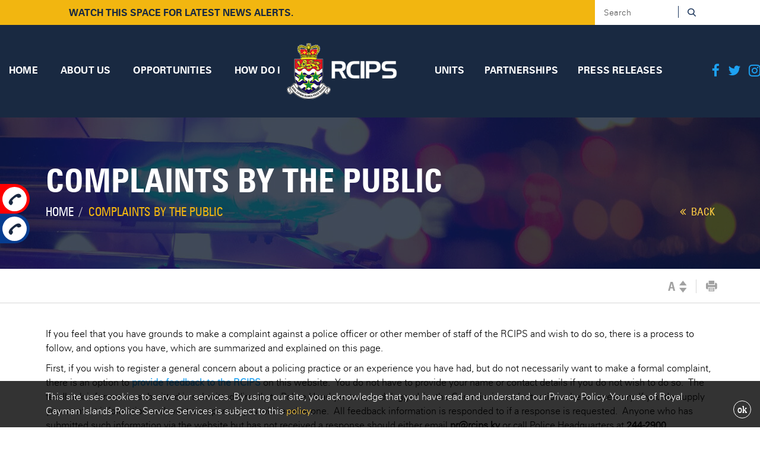

--- FILE ---
content_type: text/html; charset=UTF-8
request_url: https://www.rcips.ky/complaints-against-police-officers
body_size: 11668
content:
<!doctype html>
<html lang="en-US">
<head>
                    
    <!--<link rel="dns-prefetch" href="https://www.googletagmanager.com">-->
    <!-- Google Tag Manager -->
        <!-- Google Tag Manager -->
    <script nonce="RC6SzElV5xr1Xia1DYv0eA">(function(w,d,s,l,i){w[l]=w[l]||[];w[l].push({'gtm.start':
    new Date().getTime(),event:'gtm.js'});var f=d.getElementsByTagName(s)[0],
    j=d.createElement(s),dl=l!='dataLayer'?'&l='+l:'';j.async=true;j.src=
    'https://www.googletagmanager.com/gtm.js?id='+i+dl;f.parentNode.insertBefore(j,f);
    })(window,document,'script','dataLayer','GTM-P2QWL5KM');</script>
    <!-- End Google Tag Manager -->
    
    <meta charset="UTF-8"/>
    <meta http-equiv="X-UA-Compatible" content="IE=edge"/>
        <meta name="viewport" content="width=device-width, initial-scale=1.0, maximum-scale=1, user-scalable=0"/>
    <meta name="apple-itunes-app" content="app-id=1442560105">
    <meta name="google-play-app" content="app-id=ky.rcips">
    <link rel="stylesheet" href="https://www.rcips.ky/Themes/ThemeDefault/css/jquery.smartbanner.css" type="text/css" media="screen">
            <title>Complaints by the Public</title>
        <meta name="description" content="If you feel that you have grounds to make a complaint against a police officer or other member of staff of the RCIPS and wish to do so, there is a process to follow, and options you have, which are summarized and explained on this page.

First, if you wish to register a general concern about a policing practice or an experience you have had, but do not necessarily want to make a formal complaint">
    <meta name="keywords" content="Complaints by the Public">
        <meta name="Monitoring" content="NetcluesMonitoringRCIPS">
    <link rel="canonical" href="https://www.rcips.ky/complaints-against-police-officers">
        
        
        <link rel="stylesheet" href="https://www.rcips.ky/Themes/ThemeDefault/css/main.css"/>
        <link rel="stylesheet" href="https://www.rcips.ky/Themes/ThemeDefault/css/print.css"/>
    
    <link rel="shortcut icon" href="https://www.rcips.ky/Themes/ThemeDefault/images/favicon.ico" type="image/x-icon"/>
    <link rel="apple-touch-icon" sizes="144x144" href="https://www.rcips.ky/Themes/ThemeDefault/images/apple-touch-icon-144.png"/>
    <link rel="apple-touch-icon" sizes="114x114" href="https://www.rcips.ky/Themes/ThemeDefault/images/apple-touch-icon-114.png"/>
    <link rel="apple-touch-icon" sizes="72x72" href="https://www.rcips.ky/Themes/ThemeDefault/images/apple-touch-icon-72.png"/>
    <link rel="apple-touch-icon" sizes="57x57" href="https://www.rcips.ky/Themes/ThemeDefault/images/apple-touch-icon-57.png"/>
    
    <script nonce="RC6SzElV5xr1Xia1DYv0eA">
        var csrf_srm_Name = "csrf_rps";
        var csrf_srm_value = "3430785e5a6130b248b7031b8f8b3a3f";
        var SITE_PATH = "https://www.rcips.ky/";
        var RECORD_ID = "112"; 
    </script> 
        <script src="https://www.rcips.ky/Themes/ThemeDefault/js/jquery.min.js" nonce='RC6SzElV5xr1Xia1DYv0eA'></script>
    <script src="https://www.rcips.ky/Themes/ThemeDefault/js/common-260224.js" nonce='RC6SzElV5xr1Xia1DYv0eA'></script>
    </head>

<body class="sticky-header admin-bar title_pattern_01">
        <!-- Google Tag Manager (noscript) -->
    <noscript><iframe src="https://www.googletagmanager.com/ns.html?id=GTM-P2QWL5KM"
    height="0" width="0" style="display:none;visibility:hidden"></iframe></noscript>
    <!-- End Google Tag Manager (noscript) -->

    <div id="dvprocessing" class="lds-css" style="display: none; z-index: 999999; opacity: 0.7; background: rgb(0, 0, 0); position: fixed; width: 100%; height: 100%;">
        <div id="dimmer"  class="dimmer lds-double-ring" style="z-index: 13;" >
            <div></div>
            <div></div>
        </div>
    </div>
      
        <div class="panel_fixed ">
        <div class="emg_call bg_1">
            <h4><span>Emergency</span><a title="Emergency" href="tel:911">9-1-1</a></h4>
            <i class="icon phone-icon"></i>
        </div>
        <div class="emg_call bg_2">
            <h4><span>Non Emergency</span><a title="Non Emergency" href="tel:+1(345)949-4222">+1 (345) 949-4222</a></h4>
            <i class="icon phone-icon"></i>
        </div>
    </div>
            
            <script nonce="RC6SzElV5xr1Xia1DYv0eA">
$(document).ready(function() {
    $('#frmsearch').removeAttr("novalidate");
    // $('a[href="#"]').click(function(e) {
    //   e.preventDefault ? e.preventDefault() : e.returnValue = false;
    // });
});

$(document).on("click","#click-search", function() {
    var Search = $('#searchFld').val();
    if (Search == '') {
        $("#searchFld").focus();
        $('#SearchErrorMsg').html('Please enter search value.');
        $('#confirm').modal({
            backdrop: 'static',
            keyboard: false
        });
        return false;
    } else if (Search != '') {
        var valid = validateXSSInput(Search);
        if (valid == false) {
            $("#searchFld").focus();
            $('#SearchErrorMsg').html('Please enter valid input.');
            $('#confirm').modal({
                backdrop: 'static',
                keyboard: false
            });
            return false;
        } else {
            return true;
        }
    }
});
</script>

    <div id="buorg" class="buorg">
        <div class="buorg01">
            <div class="buorg02"><img src="https://www.rcips.ky/Themes/ThemeDefault/images/dialog-warning.png" class="buorg-img" alt="Warning"/>&nbsp;<strong>For a better experience on RCIPS,</strong> <a href="https://windows.microsoft.com/en-us/internet-explorer/download-ie" title="update your browser" class="buorg03"  style="cursor:pointer" target="_blank"><strong>UPDATE YOUR BROWSER.</strong></a> </div>
        </div>
    </div>
    <div class="animated bounce" id="back_top" title="Top" ><i class="fa"></i></div>
<section id="wrapper">
    <header id="header_main" class="header">
        <div class="heaer-top" >
            <div class="row">
                <div class="container-fluid clearfix">
                    <div class="heder_alert">
                        <div id="newsData" class="rows newsCss111"></div>
                                                <ul class="newsTicker">
                                                      
                        </ul>
                                                                            <ul>
                                <li class="news-item" >
                                    <div class="crimebox clearfix">
                                        <div class="crime_alert no-alert" style="background:#f2b610;">
                                            <span class="crm_title"><a href="javascript:void(0);">&nbsp;</a></span>
                                        </div>
                                        <div class="crime_right">
                                            <span class="report_wknd">
                                                                                                watch this space for latest news alerts.
                                            </span>
                                        </div>	
                                    </div>
                                </li>
                            </ul>
                                            </div>    
                    <div class="head-search">
                        <div class="form-group">
                            <form action="https://www.rcips.ky/search" name="frmsearch" id="frmsearch" method="POST" accept-charset="utf-8">
<input type="hidden" name="csrf_rps" value="3430785e5a6130b248b7031b8f8b3a3f" style="display:none;" />
                            <input class="form-control" type="text" value="" placeholder="Search" name="searchFld" id="searchFld" maxlength="500" autocomplete="off" required/>
                                                        <button class="btn" id="click-search" type="submit" title="Search"><i class="sprite search-icon"></i></button>
                            </form>    
                        </div>
                    </div>	
                </div>
            </div>	
        </div>
        <div class="header_nav ">
            <div class="container clearfix">
                <button id="nav-mobile-btn"><span></span><span></span><span></span></button>
                <div class="logo_div" itemtype="http://schema.org/Organization" itemscope="">
                    <meta itemprop="name" content="Royal Cayman Islands Police Service">
                    <meta itemprop="address" content="80 Shedden Road, Amerigo Building, George Town - 244-2900">
                    <meta itemprop="telephone" content="+1 (345) 949-4222">
                    <a href="https://www.rcips.ky/" title="Royal Cayman Islands Police Service">
                        <img src="https://www.rcips.ky/Themes/ThemeDefault/images/logo.png" alt="Royal Cayman Islands Police Service" class="logo-img">
                        <img src="https://www.rcips.ky/Themes/ThemeDefault/images/sticky-logo.png" alt="Royal Cayman Islands Police Service" class="sticky-logo">
                    </a>
                </div>
                <div class="head_social">
                                            <a title="Facebook" href="https://www.facebook.com/RCIPS" target="_blank"><i class="fa fa-facebook"></i></a>
                                           
                        <a title="Twitter" href="https://twitter.com/Policing_Cayman" target="_blank"><i class="fa fa-twitter"></i></a>
                        

                       
                        <a title="Instagram" href="https://www.instagram.com/rcips_cayman/" target="_blank"><i class="fa fa-instagram"></i></a>
                      

                       
                        <a title="LinkedIn" href="https://in.linkedin.com/company/royal-cayman-islands-police-service" target="_blank"><i class="fa fa-linkedin"></i></a>
                     


                </div>
                <nav class="navbar navdiv">
                    <ul class="nav navbar-nav" id="menu-main-menu"><li class=""><a class=" link" title="Home" href="https://www.rcips.ky/"><span>Home</span></a></li><li class="dropdown mobile-click  "><a  class=" dropdown-toggle link" title="About Us" href="https://www.rcips.ky/about/"><span>About Us</span><span class="mobile-expand"><i class="fa fa-plus"></i></span></a><ul class="dropdown-menu"><li class=''><a class=' link' href='https://www.rcips.ky/about/' title="Introduction" >Introduction</a></li><li class=''><a class=' link' href='https://www.rcips.ky/about/vision-mission-values/' title="Vision, Mission &amp; Values" >Vision, Mission &amp; Values</a></li><li class=''><a class=' link' href='https://www.rcips.ky/about/organisational-chart/' title="Organisational Chart" >Organisational Chart</a></li><li class=''><a class=' link' href='https://www.rcips.ky/about/organisational-documents/' title="Organisational Documents" >Organisational Documents</a></li><li class=''><a class=' link' href='https://www.rcips.ky/about/history-of-the-rcips/' title="History of RCIPS" >History of RCIPS</a></li><li class=''><a class=' link' href='https://www.rcips.ky/about/police-officer/' title="Senior Command Team" >Senior Command Team</a></li></ul></li><li class="dropdown mobile-click "><a  class=" dropdown-toggle link" title="Opportunities" href="javascript:void(0);"><span>Opportunities</span><span class="mobile-expand"><i class="fa fa-plus"></i></span></a><ul class="dropdown-menu"><li class=""><a class="link " title="Local Officer Recruitment" href="https://www.rcips.ky/newrecruits"><span>Local Officer Recruitment</span></a></li><li class=""><a class="link " title="Experienced Officer Recruitment" href="https://www.rcips.ky/experienced-officer-recruitment"><span>Experienced Officer Recruitment</span></a></li><li class=""><a class="link " title="Special Constable Recruitment" href="https://www.rcips.ky/specialconstables"><span>Special Constable Recruitment</span></a></li><li class=""><a class="link " title="Other Vacancies" href="https://www.rcips.ky/other-vacancies"><span>Other Vacancies</span></a></li><li class=""><a class="link " title="Human Resources Unit" href="https://www.rcips.ky/human-resources-professional-development"><span>Human Resources Unit</span></a></li></ul><li class="dropdown mobile-click  "><a  class=" dropdown-toggle link " title="How Do I" href="javascript:void(0);"><span>How Do I</span><span class="mobile-expand"><i class="fa fa-plus"></i></span></a><ul class="dropdown-menu"><li class=""><a class="link " title="Check the status of my case?" href="https://www.rcips.ky/victim-contact-centre-and-victim-care-policy" target="_self"><span>Check the status of my case?</span></a></li><li class=""><a class="link " title="General Info &amp; FAQ" href="https://www.rcips.ky/faq/" target="_self"><span>General Info & FAQ</span></a></li><li class=""><a class="link " title="Obtain a Police Clearance Certificate?" href="https://www.rcips.ky/forms/" target="_self"><span>Obtain a Police Clearance Certificate?</span></a></li><li class=""><a class="link " title="Obtain a Traffic Accident Report?" href="https://www.rcips.ky/traffic-record-application-form" target="_self"><span>Obtain a Traffic Accident Report?</span></a></li><li class=""><a class="link " title="Obtain a copy of a Police Report?" href="https://www.rcips.ky/application-for-police-report" target="_self"><span>Obtain a copy of a Police Report?</span></a></li><li class=""><a class="link " title="Request road closures for an event?" href="https://www.rcips.ky/public-procession-application-form" target="_self"><span>Request road closures for an event?</span></a></li><li class=""><a class="link " title="Anonymously Submit a Tip?" href="https://www.rcips.ky/submit-a-tip" target="_self"><span>Anonymously Submit a Tip?</span></a></li><li class=""><a class="link " title="Apply to be a Local Constable?" href="https://www.rcips.ky/newrecruits" target="_self"><span>Apply to be a Local Constable?</span></a></li><li class=""><a class="link " title="Make a Freedom of Information Request?" href="https://www.rcips.ky/foi-data-protection" target="_self"><span>Make a Freedom of Information Request?</span></a></li><li class=""><a class="link " title="Make a complaint against a Police Officer?" href="https://www.rcips.ky/complaints-against-police-officers" target="_self"><span>Make a complaint against a Police Officer?</span></a></li><li class=""><a class="link " title="Find Crime Prevention and Safety Tips?" href="https://www.rcips.ky/crime-prevention" target="_self"><span>Find Crime Prevention and Safety Tips?</span></a></li><li class=""><a class="link " title="Provide Feedback to the RCIPS?" href="https://www.rcips.ky/how-do-i/community-feedback-to-the-rcips/" target="_self"><span>Provide Feedback to the RCIPS?</span></a></li></ul><li class="dropdown mobile-click crime_mrg "><a  class=" dropdown-toggle link " title="Units" href="javascript:void(0);"><span>Units</span><span class="mobile-expand"><i class="fa fa-plus"></i></span></a><ul class="dropdown-menu"><li class=""><a class="link " title="Organisational Chart" href="https://www.rcips.ky/organisational-chart"><span>Organisational Chart</span></a></li><li class=""><a class="link " title="Uniform Operations" href="https://www.rcips.ky/uniform-operations"><span>Uniform Operations</span></a></li><li class=""><a class="link " title="Criminal Investigations" href="https://www.rcips.ky/criminal-investigation"><span>Criminal Investigations</span></a></li><li class=""><a class="link " title="Specialist Operations" href="https://www.rcips.ky/specialist-operations"><span>Specialist Operations</span></a></li><li class=""><a class="link " title="Management" href="https://www.rcips.ky/management"><span>Management</span></a></li></ul><li class="dropdown mobile-click  "><a  class=" dropdown-toggle link" title="Partnerships" href="javascript:void(0);"><span>Partnerships</span><span class="mobile-expand"><i class="fa fa-plus"></i></span></a><ul class="dropdown-menu"><li class=''><a class=' link' href='https://www.rcips.ky/partnership/overview/' title="Overview" >Overview</a></li><li class=''><a class=' link' href='https://www.rcips.ky/partnership/gunamnesty/' title="RCIPS Gun Amnesty 2024" >RCIPS Gun Amnesty 2024</a></li><li class=''><a class=' link' href='https://www.rcips.ky/partnership/cayman-crime-stoppers/' title="Cayman Crime Stoppers" >Cayman Crime Stoppers</a></li><li class=''><a class=' link' href='https://www.rcips.ky/partnership/youth-outreach/' title="Youth Outreach" >Youth Outreach</a></li><li class=''><a class=' link' href='https://www.rcips.ky/partnership/road-safety/' title="Road Safety" >Road Safety</a></li><li class=''><a class=' link' href='https://www.rcips.ky/partnership/child-protection/' title="Child Protection" >Child Protection</a></li><li class=''><a class=' link' href='https://www.rcips.ky/partnership/special-olympics/' title="Special Olympics" >Special Olympics</a></li></ul></li><li class=" "><a class="link" title="Press Releases" href="https://www.rcips.ky/news/"><span>Press Releases</span></a></li></ul><ul class="dropdown-menu"><li class=''><a class=' link' href='https://www.rcips.ky/about/' title="Introduction" >Introduction</a></li><li class=''><a class=' link' href='https://www.rcips.ky/about/vision-mission-values/' title="Vision, Mission &amp; Values" >Vision, Mission &amp; Values</a></li><li class=''><a class=' link' href='https://www.rcips.ky/about/organisational-chart/' title="Organisational Chart" >Organisational Chart</a></li><li class=''><a class=' link' href='https://www.rcips.ky/about/organisational-documents/' title="Organisational Documents" >Organisational Documents</a></li><li class=''><a class=' link' href='https://www.rcips.ky/about/history-of-the-rcips/' title="History of RCIPS" >History of RCIPS</a></li><li class=''><a class=' link' href='https://www.rcips.ky/about/police-officer/' title="Senior Command Team" >Senior Command Team</a></li></ul><ul class="dropdown-menu"><li class=''><a class=' link' href='https://www.rcips.ky/opportunities/newrecruits/' title="Local Officer Recruitment" >Local Officer Recruitment</a></li></ul><ul class="dropdown-menu"><li class=''><a class=' link' href='https://www.rcips.ky/how-do-i/victim-contact-centre-and-victim-care-policy/' title="Check the status of my case?" >Check the status of my case?</a></li><li class=''><a class=' link' href='https://www.rcips.ky/how-do-i/victim-contact-centre-and-victim-care-policy/' title="Check the status of my case?" >Check the status of my case?</a></li><li class='dropdown '..''><a class=' dropdown-toggle' href='https://www.rcips.ky/how-do-i/green-iguana-cull/' title="Apply for a Special License for the 2018-2019 Green Iguana Cull?" >Apply for a Special License for the 2018-2019 Green Iguana Cull?</a><ul class='dropdown-menu'><li class=''><a class=' link' href='https://www.rcips.ky/how-do-i/green-iguana-cull/' title="Apply for a Special License for the 2018-2019 Green Iguana Cull?" >Apply for a Special License for the 2018-2019 Green Iguana Cull?</a></li></ul></li><li class=''><a class=' link' href='https://www.rcips.ky/how-do-i/community-feedback-to-the-rcips/' title="Provide Feedback to the RCIPS?" >Provide Feedback to the RCIPS?</a></li><li class=''><a class=' link' href='https://www.rcips.ky/how-do-i/submit-a-tip/' title="Anonymously Report a Crime or Submit a Tip?" >Anonymously Report a Crime or Submit a Tip?</a></li></ul><ul class="dropdown-menu"><li class=''><a class=' link' href='https://www.rcips.ky/partnership/overview/' title="Overview" >Overview</a></li><li class=''><a class=' link' href='https://www.rcips.ky/partnership/gunamnesty/' title="RCIPS Gun Amnesty 2024" >RCIPS Gun Amnesty 2024</a></li><li class=''><a class=' link' href='https://www.rcips.ky/partnership/cayman-crime-stoppers/' title="Cayman Crime Stoppers" >Cayman Crime Stoppers</a></li><li class=''><a class=' link' href='https://www.rcips.ky/partnership/youth-outreach/' title="Youth Outreach" >Youth Outreach</a></li><li class=''><a class=' link' href='https://www.rcips.ky/partnership/road-safety/' title="Road Safety" >Road Safety</a></li><li class=''><a class=' link' href='https://www.rcips.ky/partnership/child-protection/' title="Child Protection" >Child Protection</a></li><li class=''><a class=' link' href='https://www.rcips.ky/partnership/special-olympics/' title="Special Olympics" >Special Olympics</a></li></ul>                </nav>
                <div class="mobile_search">				
                    <a title="Search" href="javascript:void(0);" data-toggle="modal" data-target="#search_icon">
                        <i class="sprite search-icon"></i>
                    </a>
                </div>				
            </div>
        </div>	
    </header>        <div class="banner banner_section inner-banner">
     
        <div id="myCarousel" class="carousel slide">
            <div class="carousel-inner">
                <div class="item active">
                    <div class="fill" style="background-image: url('https://www.rcips.ky/Themes/ThemeDefault/images/inner-banner.jpg');"></div>                
                </div>
            </div>
        </div>
        
    <div class="page-title">
        <div class="container">
            <div class="row">
                <div class="col-sm-12">
                    <h1>Complaints by the Public</h1>
                </div>
                <div class="col-sm-9">
                    <ol class="breadcrumb hidden-xs">
                        <li><a title="Home" href="https://www.rcips.ky/">Home</a></li>
                        <li>Complaints by the Public</li>                    </ol>
                </div>
                <div class="col-md-3 text-right">
                                            <a href="#!" title="Back" class="back_to_listing">
                            <i class="fa fa-angle-double-left"></i> BACK
                        </a>
                                            
                    <script nonce="RC6SzElV5xr1Xia1DYv0eA">
                        if (history.length <= 1) {
                            $('.back_to_listing').hide();
                        }
                        $(document).on('click', '.back_to_listing', function(e) {
                            javascript:window.history.back();
                        });
                    </script>
                </div>
            </div>
        </div>
    </div>
</div>
    <div class="social-menu social_section">
        <div class="container">
            <div class="icon-menu">
                <ul class="text-right clearfix">
                    <li>
                        <span class="sort_div">						
                            <a id="btn-orig" class="sort_num" href="javascript:void(0);">A</a> 
                            <a id="btn-decrease" class="sort_ic sort_ic1 sprite"href="javascript:void(0);"></a> 						
                            <a id="btn-increase" class="sort_ic sort_ic2 sprite" href="javascript:void(0);"></a>
                        </span>
                    </li>
                    <li><a title="Printer" class="printer print-rc-page" href="javascript:void(0);"><i class="sprite icon-printer"></i></a></li>
                                    </ul>           
            </div>  
        </div>  
    </div>
<script nonce="RC6SzElV5xr1Xia1DYv0eA">
    function myPrint() {
    
    // Add Image Element
                var BgImg = $('.bgimg').css("background-image");
        if( $('.bgimg').css("background-image") !=  "none" && typeof BgImg != 'undefined'){     
            $('.thumbnail').prepend('<img src="'+$('.bgimg').css("background-image").replace(/"/g,"").replace(/url\(|\)$/ig, "")+'">');
        }
        
        
       
    
    javascript:window.print();
    // Remove Image Element
                if( $('.bgimg').css("background-image") !=  "none"){     
            $('.thumbnail').children('img').remove();
        }
                }
     
    $(document).on('click', '.print-rc-page', function(e) {
        myPrint();
    });
</script>          
        <section class="inner_section">
    <div class="container">
        <div class="row">
                            <div class="about_marine clearfix animate fadeInUp">
                    <div class="col-sm-12">
                    
                                        <div class="cms cms_caption">
                                        <p>If you feel that you have grounds to make a complaint against a police officer or other member of staff of the RCIPS and wish to do so, there is a process to follow, and options you have, which are summarized and explained on this page.</p>

<p>First, if you wish to register a general concern about a policing practice or an experience you have had, but do not necessarily want to make a formal complaint, there is an option to <strong><a href="https://www.rcips.ky/how-do-i/community-feedback-to-the-rcips/">provide feedback to the RCIPS</a></strong> on this website.&nbsp; You do not have to provide your name or contact details if you do not wish to do so.&nbsp; The feedback information submitted is submitted directly to Police Headquarters, and flagged for the Commissioners&rsquo; attention where necessary. If you do supply your contact information and want a response, you will receive one.&nbsp; All feedback information is responded to if a response is requested.&nbsp; Anyone who has submitted such information via the website but has not received a response should either email <strong>pr@rcips.ky</strong> or call Police Headquarters at <strong>244-2900</strong>.</p>

<p>In January 2018 <a href="https://ombudsman.ky/images/pdf/laws_regs/The_Police__Complaints_by_the_Public__Law__2017.pdf">The Police (Complaints by the Public) Law, 2017</a> came into effect, giving the Cayman Islands Ombudsman management of all incidents of death or serious harm caused by the actions of the RCIPS, as well as oversight of all public complaints related to the conduct of RCIPS officers. The Ombudsman is an independent office which provides impartial assessment and investigation into these matters and reports findings and makes recommendations for improvement when necessary. The objective is to enhance the public confidence that concerns related to the conduct and professionalism of the RCIPS are being appropriately addressed.</p>

<p>If a member of the public wishes to lodge a complaint regarding the on duty conduct of an RCIPS officer, they must do so in writing and within one year of the occurrence. The complaint can be made at any police station, at the Ombudsman&rsquo;s office or by <strong>filing an online complaint form</strong> through the <strong><a href="http://www.ombudsman.ky">Ombudsman&rsquo;s website</a>.</strong>&nbsp;All complaints received at a police station will be forwarded to the Ombudsman for consideration and direction.</p>

<p>Many complaints are best resolved through an informal resolution process which is encouraged by the office of the Ombudsman. An informal resolution usually involves a complainant and the officer, subject of the complaint, meeting under the supervision of a superior officer to discuss and resolve the issues. This process provides an opportunity for complainants to discuss directly with the officer how their actions or conduct made them feel or affected them. It also provides the police officer the opportunity to explain their actions and authorities regarding their conduct. If the complaint is resolved through this process the supervising officer will request the complainant and officer sign an agreement for the Ombudsman&rsquo;s review.</p>

<p>Complaints have the greatest chance of a successful resolution if complainants and police officers that are the subject of complaints&nbsp;establish at the onset what action is being sought, and determine whether an opportunity to resolve the matter informally exists.</p>

<p>If a complaint cannot be resolved informally the Ombudsman may appoint an external body to investigate, request the Commissioner of Police to direct the <a href="https://www.rcips.ky/professional-standards-unit"><strong>Professional Standards Unit</strong></a> of the RCIPS to investigate, or direct her own investigators to undertake an investigation. Upon completion of an investigation into the conduct of a police officer, the Ombudsman will provide a report to Senior Command of the findings and identify any recommendations for improvement. &nbsp;&nbsp;</p>

<p>It should be noted that the Law only pertains to complaints against police officers, and does not apply to complaints against civilian members of RCIPS staff.&nbsp; Should you feel you have grounds for a complaint against a civilian member of RCIPS staff in relation to the execution of his or her duties, you may submit this complaint via the <a href="https://www.rcips.ky/how-do-i/community-feedback-to-the-rcips/"><strong>Feedback page</strong></a> of this website (and include your contact information), or you may submit a complaint in writing to Police Headquarters, Amerigo Building, 4th Floor, Elizabethan Square, 80 Shedden Road in George Town.</p>

<p>The RCIPS takes reports of police misconduct seriously, and welcomes the establishment of the Ombudsman&rsquo;s Office as a mechanism of oversight and facilitator of public confidence in the fairness of complaint procedures and trust in the police service overall.&nbsp; The RCIPS welcomes the opportunity to informally resolve complaints by the public about police officers, clarify any misunderstandings that may have taken place, and address any shortcomings identified. However, if this cannot be accomplished we stand ready to facilitate the Ombudsman&rsquo;s investigation into complaints and offer any assistance required to do so.&nbsp;</p>
                   
                   
                   
                                        </div>
                </div>
                </div>
                    </div>
    </div>	
     </section>
<hr class="client_divider">        
<script nonce="RC6SzElV5xr1Xia1DYv0eA">
    function validateEmail(email) {
        var re = /^(([^<>()[\]\\.,;:\s@\"]+(\.[^<>()[\]\\.,;:\s@\"]+)*)|(\".+\"))@((\[[0-9]{1,3}\.[0-9]{1,3}\.[0-9]{1,3}\.[0-9]{1,3}\])|(([a-zA-Z\-0-9]+\.)+[a-zA-Z]{2,}))$/;
        return re.test(email);
    }
    
    </script>

<div class="client_section">
    <div class="container">
        <div class="client_slide animate fadeInUp">
			<div class="owl-carousel owl-theme">
                            				<div class="item">
					<div class="clnt_image">
						<div class="thumbnail_container">
							<div class="thumbnail">
								<a href="https://report.iwf.org.uk/ky" title="IWF" target="_blank">
									<img src="https://www.rcips.ky/cache/Sponsor/237px_78px/client_img115089346101513672158.png" alt="IWF">																	
								</a>
							</div>
						</div>
					</div>
				</div>
                            				<div class="item">
					<div class="clnt_image">
						<div class="thumbnail_container">
							<div class="thumbnail">
								<a href="https://www.rcips.ky/partnership/road-safety/" title="Street Skill" target="_blank">
									<img src="https://www.rcips.ky/cache/Sponsor/237px_78px/client_img21508934630.png" alt="Street Skill">																	
								</a>
							</div>
						</div>
					</div>
				</div>
                            				<div class="item">
					<div class="clnt_image">
						<div class="thumbnail_container">
							<div class="thumbnail">
								<a href="https://www.rcips.ky/app" title="Download the RCIPS App" target="_blank">
									<img src="https://www.rcips.ky/cache/Sponsor/237px_78px/download-app1543471919.png" alt="Download the RCIPS App">																	
								</a>
							</div>
						</div>
					</div>
				</div>
                            				<div class="item">
					<div class="clnt_image">
						<div class="thumbnail_container">
							<div class="thumbnail">
								<a href="https://caymancrimestoppers.com/" title="Cayman Crime Stoppers" target="_blank">
									<img src="https://www.rcips.ky/cache/Sponsor/237px_78px/ccs_logo1682544512.jpg" alt="Cayman Crime Stoppers">																	
								</a>
							</div>
						</div>
					</div>
				</div>
                            				<div class="item">
					<div class="clnt_image">
						<div class="thumbnail_container">
							<div class="thumbnail">
								<a href="https://www.rcips.ky/partnership/special-olympics/" title="Law Enforcement Torch Run" target="_blank">
									<img src="https://www.rcips.ky/cache/Sponsor/237px_78px/letr_mark_cayman_islands_color1526651823.png" alt="Law Enforcement Torch Run">																	
								</a>
							</div>
						</div>
					</div>
				</div>
                            				<div class="item">
					<div class="clnt_image">
						<div class="thumbnail_container">
							<div class="thumbnail">
								<a href="http://ndc.ky/dd-purple-ribbon-bus.html" title="Arrive Alive 345" target="_blank">
									<img src="https://www.rcips.ky/cache/Sponsor/237px_78px/arrivealive3451639687557.png" alt="Arrive Alive 345">																	
								</a>
							</div>
						</div>
					</div>
				</div>
                                                    </div>	
		</div>
    </div>
</div>

<footer class="footer">
	<div class="main-footer">
		<div class="container">
			
			<div class="bottom-footer clearfix">
				<div class="foot_district animate fadeInUp">
					<h3>Police Stations And Other Locations</h3>
					<div class="row dist_row">
                                                        <div class="col-md-4 col-sm-6 col-xs-6 col-xs-small">
                                    <div class="contact_info">
                                        <h4>George Town</h4>
                                        <div class="add_info address">
                                            <i class="sprite fa_map"></i>
                                            <p>69A Elgin Avenue<br />
George Town</p>
                                        </div>
                                        <div class="add_info phone">
                                            <i class="sprite fa_phone"></i>
                                            <p class="phn">
                                                <a href="tel:+1(345)949-4222" title="Call us on: +1 (345) 949-4222">+1 (345) 949-4222</a>
                                            </p>
                                        </div>
                                                                            </div>
                                </div>
                                                        <div class="col-md-4 col-sm-6 col-xs-6 col-xs-small">
                                    <div class="contact_info">
                                        <h4>Police Headquarters</h4>
                                        <div class="add_info address">
                                            <i class="sprite fa_map"></i>
                                            <p>Royal Bank of Canada Building, 4th Floor<br />
24 Shedden Road<br />
George Town</p>
                                        </div>
                                        <div class="add_info phone">
                                            <i class="sprite fa_phone"></i>
                                            <p class="phn">
                                                <a href="tel:+1(345)244-2900" title="Call us on: +1 (345) 244-2900">+1 (345) 244-2900</a>
                                            </p>
                                        </div>
                                                                            </div>
                                </div>
                                                        <div class="col-md-4 col-sm-6 col-xs-6 col-xs-small">
                                    <div class="contact_info">
                                        <h4>West Bay</h4>
                                        <div class="add_info address">
                                            <i class="sprite fa_map"></i>
                                            <p>242 West Church Street<br />
West Bay</p>
                                        </div>
                                        <div class="add_info phone">
                                            <i class="sprite fa_phone"></i>
                                            <p class="phn">
                                                <a href="tel:+1(345)949-3999" title="Call us on: +1 (345) 949-3999">+1 (345) 949-3999</a>
                                            </p>
                                        </div>
                                                                            </div>
                                </div>
                                                        <div class="col-md-4 col-sm-6 col-xs-6 col-xs-small">
                                    <div class="contact_info">
                                        <h4>Bodden Town/Eastern Districts</h4>
                                        <div class="add_info address">
                                            <i class="sprite fa_map"></i>
                                            <p>445B Bodden Town Road<br />
Bodden Town</p>
                                        </div>
                                        <div class="add_info phone">
                                            <i class="sprite fa_phone"></i>
                                            <p class="phn">
                                                <a href="tel:+1(345)947-2220" title="Call us on: +1 (345) 947-2220">+1 (345) 947-2220</a>
                                            </p>
                                        </div>
                                                                            </div>
                                </div>
                                                        <div class="col-md-4 col-sm-6 col-xs-6 col-xs-small">
                                    <div class="contact_info">
                                        <h4>Cayman Islands Detention Centre</h4>
                                        <div class="add_info address">
                                            <i class="sprite fa_map"></i>
                                            <p>73 Fairbanks Road,<br />
George Town <br />
Cayman Islands</p>
                                        </div>
                                        <div class="add_info phone">
                                            <i class="sprite fa_phone"></i>
                                            <p class="phn">
                                                <a href="tel:949-7836" title="Call us on: 949-7836">949-7836</a>
                                            </p>
                                        </div>
                                                                            </div>
                                </div>
                                                        <div class="col-md-4 col-sm-6 col-xs-6 col-xs-small">
                                    <div class="contact_info">
                                        <h4>East End</h4>
                                        <div class="add_info address">
                                            <i class="sprite fa_map"></i>
                                            <p>460 Austin Conolly Drive<br />
East End</p>
                                        </div>
                                        <div class="add_info phone">
                                            <i class="sprite fa_phone"></i>
                                            <p class="phn">
                                                <a href="tel:+1(345)947-7411" title="Call us on: +1 (345) 947-7411">+1 (345) 947-7411</a>
                                            </p>
                                        </div>
                                                                            </div>
                                </div>
                                                        <div class="col-md-4 col-sm-6 col-xs-6 col-xs-small">
                                    <div class="contact_info">
                                        <h4>Cayman Brac</h4>
                                        <div class="add_info address">
                                            <i class="sprite fa_map"></i>
                                            <p>Unit 6 Kirkconnell Office Centre<br />
20 Kirkconnell Street<br />
Cayman Brac</p>
                                        </div>
                                        <div class="add_info phone">
                                            <i class="sprite fa_phone"></i>
                                            <p class="phn">
                                                <a href="tel:+1(345)948-0331" title="Call us on: +1 (345) 948-0331">+1 (345) 948-0331</a>
                                            </p>
                                        </div>
                                                                            </div>
                                </div>
                                                        <div class="col-md-4 col-sm-6 col-xs-6 col-xs-small">
                                    <div class="contact_info">
                                        <h4>North Side</h4>
                                        <div class="add_info address">
                                            <i class="sprite fa_map"></i>
                                            <p>53 Hutland Road<br />
North Side</p>
                                        </div>
                                        <div class="add_info phone">
                                            <i class="sprite fa_phone"></i>
                                            <p class="phn">
                                                <a href="tel:+1(345)947-2220" title="Call us on: +1 (345) 947-2220">+1 (345) 947-2220</a>
                                            </p>
                                        </div>
                                                                            </div>
                                </div>
                                                        <div class="col-md-4 col-sm-6 col-xs-6 col-xs-small">
                                    <div class="contact_info">
                                        <h4>Little Cayman</h4>
                                        <div class="add_info address">
                                            <i class="sprite fa_map"></i>
                                            <p>256 Spot Bay Road<br />
Little Cayman</p>
                                        </div>
                                        <div class="add_info phone">
                                            <i class="sprite fa_phone"></i>
                                            <p class="phn">
                                                <a href="tel:+1(345)948-0100" title="Call us on: +1 (345) 948-0100">+1 (345) 948-0100</a>
                                            </p>
                                        </div>
                                                                            </div>
                                </div>
                                                        <div class="col-md-4 col-sm-6 col-xs-6 col-xs-small">
                                    <div class="contact_info">
                                        <h4>RCIPS Business Centre</h4>
                                        <div class="add_info address">
                                            <i class="sprite fa_map"></i>
                                            <p>71 Eastern Avenue <br />
Crown Square Plaza Unit B5 <br />
George Town</p>
                                        </div>
                                        <div class="add_info phone">
                                            <i class="sprite fa_phone"></i>
                                            <p class="phn">
                                                <a href="tel:+1(345)649-4924" title="Call us on: +1 (345) 649-4924">+1 (345) 649-4924</a>
                                            </p>
                                        </div>
                                                                            </div>
                                </div>
                                                        <div class="col-md-4 col-sm-6 col-xs-6 col-xs-small">
                                    <div class="contact_info">
                                        <h4>Professional Standards Unit</h4>
                                        <div class="add_info address">
                                            <i class="sprite fa_map"></i>
                                            <p>71 Eastern Avenue <br />
Crown Square Plaza <br />
George Town</p>
                                        </div>
                                        <div class="add_info phone">
                                            <i class="sprite fa_phone"></i>
                                            <p class="phn">
                                                <a href="tel:+1(345)649-5304" title="Call us on: +1 (345) 649-5304">+1 (345) 649-5304</a>
                                            </p>
                                        </div>
                                                                            </div>
                                </div>
                                                        <div class="col-md-4 col-sm-6 col-xs-6 col-xs-small">
                                    <div class="contact_info">
                                        <h4>Traffic and Roads Policing</h4>
                                        <div class="add_info address">
                                            <i class="sprite fa_map"></i>
                                            <p>31 Lindhurst Road,<br />
George Town</p>
                                        </div>
                                        <div class="add_info phone">
                                            <i class="sprite fa_phone"></i>
                                            <p class="phn">
                                                <a href="tel:+1(345)649-6254" title="Call us on: +1 (345) 649-6254">+1 (345) 649-6254</a>
                                            </p>
                                        </div>
                                                                            </div>
                                </div>
                                                        <div class="col-md-4 col-sm-6 col-xs-6 col-xs-small">
                                    <div class="contact_info">
                                        <h4>RCIPS Protective Services/M.A.S.H</h4>
                                        <div class="add_info address">
                                            <i class="sprite fa_map"></i>
                                            <p>71 Eastern Avenue <br />
Crown Square Plaza <br />
George Town</p>
                                        </div>
                                        <div class="add_info phone">
                                            <i class="sprite fa_phone"></i>
                                            <p class="phn">
                                                <a href="tel:+1(345)649-9185" title="Call us on: +1 (345) 649-9185">+1 (345) 649-9185</a>
                                            </p>
                                        </div>
                                                                            </div>
                                </div>
                                                        <div class="col-md-4 col-sm-6 col-xs-6 col-xs-small">
                                    <div class="contact_info">
                                        <h4>Financial Crime Investigation Unit</h4>
                                        <div class="add_info address">
                                            <i class="sprite fa_map"></i>
                                            <p>Royal Bank of Canada Building, 2nd Floor<br />
24 Shedden Road<br />
George Town</p>
                                        </div>
                                        <div class="add_info phone">
                                            <i class="sprite fa_phone"></i>
                                            <p class="phn">
                                                <a href="tel:+1(345)949-8797" title="Call us on: +1 (345) 949-8797">+1 (345) 949-8797</a>
                                            </p>
                                        </div>
                                                                            </div>
                                </div>
                                                        <div class="col-md-4 col-sm-6 col-xs-6 col-xs-small">
                                    <div class="contact_info">
                                        <h4>Training and Development Unit</h4>
                                        <div class="add_info address">
                                            <i class="sprite fa_map"></i>
                                            <p>Governor's Square<br />
23 Lime Tree Bay Avenue<br />
West Bay</p>
                                        </div>
                                        <div class="add_info phone">
                                            <i class="sprite fa_phone"></i>
                                            <p class="phn">
                                                <a href="tel:+1(345)946-2012" title="Call us on: +1 (345) 946-2012">+1 (345) 946-2012</a>
                                            </p>
                                        </div>
                                                                            </div>
                                </div>
                                                        <div class="col-md-4 col-sm-6 col-xs-6 col-xs-small">
                                    <div class="contact_info">
                                        <h4>Cayman  Island Coast Guard</h4>
                                        <div class="add_info address">
                                            <i class="sprite fa_map"></i>
                                            <p>Hirst Road, <br />
Savannah Newlands</p>
                                        </div>
                                        <div class="add_info phone">
                                            <i class="sprite fa_phone"></i>
                                            <p class="phn">
                                                <a href="tel:+1(345)649-7710" title="Call us on: +1 (345) 649-7710">+1 (345) 649-7710</a>
                                            </p>
                                        </div>
                                                                            </div>
                                </div>
                        					</div>
				</div>
				<div class="foot_department animate fadeInUp">
					<h3>Other Departments</h3>
					<div class="clearfix"></div>
					<div class="footer_dep" style="height: auto;">
                                                        <div class="contact_info clearfix">
                                    <h4>Victim Contact Centre</h4>
                                    
                                    <div class="add_info phone fl">
                                        <i class="sprite fa_phone"></i>
                                        <p class="phn">
                                            <a href="tel:+1(345)649-2969" title="Call us on: +1 (345) 649-2969">+1 (345) 649-2969</a>
                                        </p>
                                    </div>
                                                                    </div>
                                                        <div class="contact_info clearfix">
                                    <h4>Multi-Agency Safeguarding Hub (M.A.S.H.)</h4>
                                    
                                    <div class="add_info phone fl">
                                        <i class="sprite fa_phone"></i>
                                        <p class="phn">
                                            <a href="tel:+1(345)945-0545" title="Call us on: +1 (345) 945-0545 ">+1 (345) 945-0545 </a>
                                        </p>
                                    </div>
                                                                    </div>
                                                        <div class="contact_info clearfix">
                                    <h4>Community Policing</h4>
                                    
                                    <div class="add_info phone fl">
                                        <i class="sprite fa_phone"></i>
                                        <p class="phn">
                                            <a href="tel:+1(345)949-4222" title="Call us on: +1 (345) 949-4222">+1 (345) 949-4222</a>
                                        </p>
                                    </div>
                                                                    </div>
                                                        <div class="contact_info clearfix">
                                    <h4>Criminal Investigation Unit</h4>
                                    
                                    <div class="add_info phone fl">
                                        <i class="sprite fa_phone"></i>
                                        <p class="phn">
                                            <a href="tel:+1(345)949-4222" title="Call us on: +1 (345) 949-4222">+1 (345) 949-4222</a>
                                        </p>
                                    </div>
                                                                    </div>
                                                        <div class="contact_info clearfix">
                                    <h4>Public Relations/Media</h4>
                                    
                                    <div class="add_info phone fl">
                                        <i class="sprite fa_phone"></i>
                                        <p class="phn">
                                            <a href="tel:+1(345)244-3004" title="Call us on: +1 (345) 244-3004">+1 (345) 244-3004</a>
                                        </p>
                                    </div>
                                                                    </div>
                                                        <div class="contact_info clearfix">
                                    <h4>Human Resources</h4>
                                    
                                    <div class="add_info phone fl">
                                        <i class="sprite fa_phone"></i>
                                        <p class="phn">
                                            <a href="tel:+1(345)244-2900" title="Call us on: +1 (345) 244-2900">+1 (345) 244-2900</a>
                                        </p>
                                    </div>
                                                                    </div>
                                                <div class="foot_logo hidden-xs">
					<a href="https://www.rcips.ky/" title="Royal Cayman Islands Police Service"><img src="https://www.rcips.ky/Themes/ThemeDefault/images/footer_logo.png" alt="Royal Cayman Islands Police Service"></a>
				</div>
                        <div class="topfoot_right hidden-xs">
                        <div class="contact_info social_info">
								<h4>Follow Us </h4>
								<ul class="clearfix">
                                    	                                   <li><a title="Facebook" href="https://www.facebook.com/RCIPS" target="_blank"><i class="fa fa-facebook"></i></a></li>
                                                                            
                                        <li><a title="Twitter" href="https://twitter.com/Policing_Cayman" target="_blank"><i class="fa fa-twitter"></i></a></li>
                                        
								</ul>
							</div>
                            </div>
                            <div class="clearfix"></div>

                            
					</div>
										<div class="foot_logo device-custom hidden-sm hidden-md hidden-lg">
					<a href="https://www.rcips.ky/" title="Royal Cayman Islands Police Service"><img src="https://www.rcips.ky/Themes/ThemeDefault/images/footer_logo.png" alt="Royal Cayman Islands Police Service"></a>
				</div>
				<div class="topfoot_right device-custom1 hidden-sm hidden-md hidden-lg">
                        <div class="contact_info social_info">
								<h4>Follow Us </h4>
								<ul class="clearfix">
                                    	                                   <li><a title="Facebook" href="https://www.facebook.com/RCIPS" target="_blank"><i class="fa fa-facebook"></i></a></li>
                                                                            
                                        <li><a title="Twitter" href="https://twitter.com/Policing_Cayman" target="_blank"><i class="fa fa-twitter"></i></a></li>
                                        
								</ul>
							</div>
                            </div>
				</div>
			</div>
			<div class="footer_menu animate fadeInLeft">
				<ul class="clearfix">
                                    <li><a class="" title="Partnerships" href="https://www.rcips.ky/partnership/">Partnerships</a></li><li><a class="" title="Community" href="https://www.rcips.ky/community/">Community</a></li><li><a class="" title="About Us" href="https://www.rcips.ky/about/">About Us</a></li><li><a class="" title="Press Releases" href="https://www.rcips.ky/news/">Press Releases</a></li><li><a class="" title="Faq" href="https://www.rcips.ky/faq/">Faq</a></li>                                </ul>
			</div>
		</div>
	</div>
	<div class="sub_footer">
        <div class="container clearfix">
            <div class="copyright animate fadeInLeft">Copyright &copy; 2026 Royal Cayman Islands Police Service. All Rights Reserved.</div>
            <div class="footnav animate fadeInUp">
                                <a href="https://www.rcips.ky/privacy" class="" title="Privacy Notice">Privacy Notice</a> 
                                                                <a title="Site Map" href="https://www.rcips.ky/sitemap" class="">Site Map</a>
                            </div>
            <div class="dev-by animate fadeInRight">Website Designed &amp; Developed By: <a class="netclues sprite" rel="nofollow" target="_blank" title="Netclues" href="https://www.netclues.com"></a></div>
        </div>
    </div>
</footer>
</section>

<!-- Search Popup Start -->	
<div class="searchbox_main">
	<div class="modal fade in" id="search_icon" role="dialog">
		<div class="modal-dialog">
		  <div class="modal-content">
			<div class="modal-header">
			  <button title="Close" type="button" class="close" data-dismiss="modal"><i class="fa fa-times"></i></button>
			  <h4 class="modal-title">Search Here</h4>
			</div>
			<div class="modal-body search_form">
                <form action="https://www.rcips.ky/search" name="frmMobileSearch" id="frmMobileSearch" method="POST" accept-charset="utf-8">
<input type="hidden" name="csrf_rps" value="3430785e5a6130b248b7031b8f8b3a3f" style="display:none;" />
                <div class="form-group">
                    <input type="text" class="form-control" value="" placeholder="Search here" name="searchFld" id="searchFld_Footer" maxlength="500" autocomplete="off" required/>
                </div>
                <div class="form-groups">
					<div class="submit_btn">
						<button type="submit" class="btn btn-block" title="Submit">Submit</button>
					</div>
				</div>
                </form>			</div>        
		  </div>
		</div>
	</div>
</div>

<!-- Digital Signature begin -->
<!-- Digital Signature end -->

<div class="modal fade bd-example-modal-sm search_alert" tabindex="-1" role="dialog" id="confirm">
  <div class="modal-dialog modal-sm">
    <div class="modal-content">
        <button title="Close" type="button" class="btn btn-ylw close close-new" data-dismiss="modal"><i class="fa fa-times"></i></button>
        <div class="modal-body">
            <div class="container-fluid">
                <div class="row">
                    <div class="col-sm-12">
                        <p id="SearchErrorMsg">Please enter search value.</p>
                    </div>
                    <div class="col-sm-12 text-center">
                        <button title="Ok" type="button" class="btn btn-ylw" data-dismiss="modal">Ok</button>
                    </div>
                </div>
            </div>
        </div>        
    </div>
  </div>
</div>
<script nonce="RC6SzElV5xr1Xia1DYv0eA">
    $(document).ready(function() {
        $('.close').click(function() {
            $.cookie('visited', 'yes', {
                path: '/',
                expires: 1 // the number of days cookie  will be effective
            });
            $('.d-print-none').hide();
        });
        var visited = $.cookie('visited');
        if (visited != 'yes') {
            $("#div1").show();
        }
    });
</script>

<div class="d-print-none" id="div1" style="display:none;">  
        <div class="container clearfix">This site uses cookies to serve our services. By using our site, you acknowledge that you have read and understand our Privacy Policy. Your use of Royal Cayman Islands Police Service Services is subject to this <a href="https://www.rcips.ky/privacy" title="Privacy Policy">policy</a>.<div class="close fa fa-close" title="Close"></div></div> 
</div>
<script nonce="RC6SzElV5xr1Xia1DYv0eA">
    $(document).ready(function(){
        var frmMobileSearch = $('#frmMobileSearch');

        $.validator.addMethod("validatefromXSS", function(value, element) {
            return validateXSSInput(value);
        }, "Please enter valid input.");

        frmMobileSearch.validate({
            ignore: [],
            errorClass: "error help-block",
            rules: {
                searchFld: {
                    required: true,                    
                    validatefromXSS: true
                }                
            },
            messages: {
                searchFld: {
                    required: "Please enter search value."                    
                }                              
            },
            errorPlacement: function(error, element) {
                if (element.parent(".input-group").length > 0) {
                    error.insertAfter(element.parent(".input-group"));
                } else {
                    error.insertAfter(element);
                }
            }
        });
    });
</script>
    
    <script src="https://www.rcips.ky/Themes/ThemeDefault/js/ajaxfunction.js"></script>          
    <script src="https://www.rcips.ky/Themes/ThemeDefault/js/master.js"></script>
    <script src="https://www.rcips.ky/Themes/ThemeDefault/js/newsTicker.js"></script>
    <script data-main="https://www.rcips.ky/Themes/ThemeDefault/js/jquery.validate" src="https://www.rcips.ky/Themes/ThemeDefault/js/jquery.validatenew.js"></script>
        <script data-main="https://www.rcips.ky/Themes/ThemeDefault/js/validation_additional-methods" src="https://www.rcips.ky/Themes/ThemeDefault/js/validation_additional-methods.js"></script>
    <script data-main="https://www.rcips.ky/Themes/ThemeDefault/js/bootstrap-datepicker.js" src="https://www.rcips.ky/Themes/ThemeDefault/js/bootstrap-datepicker.js"></script>
            <script nonce="RC6SzElV5xr1Xia1DYv0eA">
            CommonUpdatePagesHits('112');
        </script>
                <script nonce="RC6SzElV5xr1Xia1DYv0eA">
    $(document).ready(function() {
        $("img").on("contextmenu",function(){
           return false;
        }); 
    }); 
    </script>
            <script nonce="RC6SzElV5xr1Xia1DYv0eA">
        $('.bg_1').click(function(){
            $('.bg_1').toggleClass('bg_1_open');
            $('.bg_2').removeClass('bg_2_open');
            return false
        });
        
        $('.bg_2').click(function(){
            $('.bg_2').toggleClass('bg_2_open');
            $('.bg_1').removeClass('bg_1_open');
            return false
        });
        
        $(function () {
            $('#newsList').newsTicker();
        });
        
        $(document).ready(function() {
            // Header Fixed	
            if ($(window).width() > 1199)
                        var headfix = $('header').height();
                        var headerheight = $('header').height(); {
                $(window).scroll(function() {
                    var scroll = $(window).scrollTop();
                    if (scroll > headfix) {
                        $('header').addClass('sticky1');
                    } else {
                        $('header').removeClass('sticky1');
                    }
                    if (scroll > headfix) {
                        $('header').addClass('sticky fadeInDown');
                    } else {
                        $('header').removeClass('sticky fadeInDown');
                    }
                    if (scroll > headfix) {
                        $('.banner').css({
                            'margin-top': headerheight + 'px'
                        })
                    } else {
                        $('.banner').css({
                            'margin-top': 0 + 'px'
                        })
                    }
                    if (scroll > headfix) {
                        $('.inner-banner').css({
                            'margin-top': headerheight + 'px'
                        })
                    } else {
                        $('.inner-banner').css({
                            'margin-top': 0 + 'px'
                        })
                    }
                    // if (scroll > headfix) {
                    //     $('.thankyou_page').css({
                    //         'margin-top': headerheight + 30 + 'px'
                    //     })
                    // } else {
                    //     $('.thankyou_page').css({
                    //         'margin-top': 30 + 'px'
                    //     })
                    // }
                });
            }
        });
    </script>
                <script src="https://www.rcips.ky/Themes/ThemeDefault/js/jquery.smartbanner.js"></script>
    <script nonce="RC6SzElV5xr1Xia1DYv0eA">
        $(document).ready(function() {
            $.smartbanner({
                title: 'RCIPS',
                author: 'Royal Cayman Islands Police Service',
            });
        });
    </script>
    </body>

</html>




--- FILE ---
content_type: text/css
request_url: https://www.rcips.ky/Themes/ThemeDefault/css/main.css
body_size: 67860
content:
html {
	font-family: sans-serif;
	-webkit-text-size-adjust: 100%;
	-ms-text-size-adjust: 100%
}

body {
	margin: 0
}

article,
aside,
details,
figcaption,
figure,
footer,
header,
hgroup,
main,
menu,
nav,
section,
summary {
	display: block
}

audio,
canvas,
progress,
video {
	display: inline-block;
	vertical-align: baseline
}

audio:not([controls]) {
	display: none;
	height: 0
}

[hidden],
template {
	display: none
}

a {
	background-color: transparent
}

a:active,
a:hover {
	outline: 0
}

abbr[title] {
	border-bottom: 1px dotted
}

b,
strong {
	font-weight: 700
}

dfn {
	font-style: italic
}

h1 {
	margin: .67em 0;
	font-size: 2em
}

mark {
	color: #000;
	background: #ff0
}

small {
	font-size: 80%
}

sub,
sup {
	position: relative;
	font-size: 75%;
	line-height: 0;
	vertical-align: baseline
}

sup {
	top: -.5em
}

sub {
	bottom: -.25em
}

img {
	border: 0
}

svg:not(:root) {
	overflow: hidden
}

figure {
	margin: 1em 40px
}

hr {
	height: 0;
	-webkit-box-sizing: content-box;
	-moz-box-sizing: content-box;
	box-sizing: content-box
}

pre {
	overflow: auto
}

code,
kbd,
pre,
samp {
	font-family: monospace, monospace;
	font-size: 1em
}

button,
input,
optgroup,
select,
textarea {
	margin: 0;
	font: inherit;
	color: inherit
}

button {
	overflow: visible
}

button,
select {
	text-transform: none
}

button,
html input[type=button],
input[type=reset],
input[type=submit] {
	-webkit-appearance: button;
	cursor: pointer
}

button[disabled],
html input[disabled] {
	cursor: default
}

button::-moz-focus-inner,
input::-moz-focus-inner {
	padding: 0;
	border: 0
}

input {
	line-height: normal
}

input[type=checkbox],
input[type=radio] {
	-webkit-box-sizing: border-box;
	-moz-box-sizing: border-box;
	box-sizing: border-box;
	padding: 0
}

input[type=number]::-webkit-inner-spin-button,
input[type=number]::-webkit-outer-spin-button {
	height: auto
}

input[type=search] {
	-webkit-box-sizing: content-box;
	-moz-box-sizing: content-box;
	box-sizing: content-box;
	-webkit-appearance: textfield
}

input[type=search]::-webkit-search-cancel-button,
input[type=search]::-webkit-search-decoration {
	-webkit-appearance: none
}

fieldset {
	padding: .35em .625em .75em;
	margin: 0 2px;
	border: 1px solid silver
}

legend {
	padding: 0;
	border: 0
}

textarea {
	overflow: auto
}

optgroup {
	font-weight: 700
}

table {
	border-spacing: 0;
	border-collapse: collapse
}

td,
th {
	padding: 0
}

@media print {

	*,
	:after,
	:before {
		color: #000 !important;
		text-shadow: none !important;
		background: 0 0 !important;
		-webkit-box-shadow: none !important;
		box-shadow: none !important
	}

	a,
	a:visited {
		text-decoration: underline
	}

	a[href]:after {
		content: " (" attr(href) ")"
	}

	abbr[title]:after {
		content: " (" attr(title) ")"
	}

	a[href^="javascript:"]:after,
	a[href^="#"]:after {
		content: ""
	}

	blockquote,
	pre {
		border: 1px solid #999;
		page-break-inside: avoid
	}

	thead {
		display: table-header-group
	}

	img,
	tr {
		page-break-inside: avoid
	}

	img {
		max-width: 100% !important
	}

	h2,
	h3,
	p {
		orphans: 3;
		widows: 3
	}

	h2,
	h3 {
		page-break-after: avoid
	}

	.navbar {
		display: none
	}

	.btn>.caret,
	.dropup>.btn>.caret {
		border-top-color: #000 !important
	}

	.label {
		border: 1px solid #000
	}

	.table {
		border-collapse: collapse !important
	}

	.table td,
	.table th {
		background-color: #fff !important
	}

	.table-bordered td,
	.table-bordered th {
		border: 1px solid #ddd !important
	}

	.print-right {
		float: right;
	}
}

.glyphicon {
	position: relative;
	top: 1px;
	display: inline-block;
	font-family: 'Glyphicons Halflings';
	font-style: normal;
	font-weight: 400;
	line-height: 1;
	-webkit-font-smoothing: antialiased;
	-moz-osx-font-smoothing: grayscale
}

.glyphicon-asterisk:before {
	content: "\002a"
}

.glyphicon-plus:before {
	content: "\002b"
}

.glyphicon-eur:before,
.glyphicon-euro:before {
	content: "\20ac"
}

.glyphicon-minus:before {
	content: "\2212"
}

.glyphicon-cloud:before {
	content: "\2601"
}

.glyphicon-envelope:before {
	content: "\2709"
}

.glyphicon-pencil:before {
	content: "\270f"
}

.glyphicon-glass:before {
	content: "\e001"
}

.glyphicon-music:before {
	content: "\e002"
}

.glyphicon-search:before {
	content: "\e003"
}

.glyphicon-heart:before {
	content: "\e005"
}

.glyphicon-star:before {
	content: "\e006"
}

.glyphicon-star-empty:before {
	content: "\e007"
}

.glyphicon-user:before {
	content: "\e008"
}

.glyphicon-film:before {
	content: "\e009"
}

.glyphicon-th-large:before {
	content: "\e010"
}

.glyphicon-th:before {
	content: "\e011"
}

.glyphicon-th-list:before {
	content: "\e012"
}

.glyphicon-ok:before {
	content: "\e013"
}

.glyphicon-remove:before {
	content: "\e014"
}

.glyphicon-zoom-in:before {
	content: "\e015"
}

.glyphicon-zoom-out:before {
	content: "\e016"
}

.glyphicon-off:before {
	content: "\e017"
}

.glyphicon-signal:before {
	content: "\e018"
}

.glyphicon-cog:before {
	content: "\e019"
}

.glyphicon-trash:before {
	content: "\e020"
}

.glyphicon-home:before {
	content: "\e021"
}

.glyphicon-file:before {
	content: "\e022"
}

.glyphicon-time:before {
	content: "\e023"
}

.glyphicon-road:before {
	content: "\e024"
}

.glyphicon-download-alt:before {
	content: "\e025"
}

.glyphicon-download:before {
	content: "\e026"
}

.glyphicon-upload:before {
	content: "\e027"
}

.glyphicon-inbox:before {
	content: "\e028"
}

.glyphicon-play-circle:before {
	content: "\e029"
}

.glyphicon-repeat:before {
	content: "\e030"
}

.glyphicon-refresh:before {
	content: "\e031"
}

.glyphicon-list-alt:before {
	content: "\e032"
}

.glyphicon-lock:before {
	content: "\e033"
}

.glyphicon-flag:before {
	content: "\e034"
}

.glyphicon-headphones:before {
	content: "\e035"
}

.glyphicon-volume-off:before {
	content: "\e036"
}

.glyphicon-volume-down:before {
	content: "\e037"
}

.glyphicon-volume-up:before {
	content: "\e038"
}

.glyphicon-qrcode:before {
	content: "\e039"
}

.glyphicon-barcode:before {
	content: "\e040"
}

.glyphicon-tag:before {
	content: "\e041"
}

.glyphicon-tags:before {
	content: "\e042"
}

.glyphicon-book:before {
	content: "\e043"
}

.glyphicon-bookmark:before {
	content: "\e044"
}

.glyphicon-print:before {
	content: "\e045"
}

.glyphicon-camera:before {
	content: "\e046"
}

.glyphicon-font:before {
	content: "\e047"
}

.glyphicon-bold:before {
	content: "\e048"
}

.glyphicon-italic:before {
	content: "\e049"
}

.glyphicon-text-height:before {
	content: "\e050"
}

.glyphicon-text-width:before {
	content: "\e051"
}

.glyphicon-align-left:before {
	content: "\e052"
}

.glyphicon-align-center:before {
	content: "\e053"
}

.glyphicon-align-right:before {
	content: "\e054"
}

.glyphicon-align-justify:before {
	content: "\e055"
}

.glyphicon-list:before {
	content: "\e056"
}

.glyphicon-indent-left:before {
	content: "\e057"
}

.glyphicon-indent-right:before {
	content: "\e058"
}

.glyphicon-facetime-video:before {
	content: "\e059"
}

.glyphicon-picture:before {
	content: "\e060"
}

.glyphicon-map-marker:before {
	content: "\e062"
}

.glyphicon-adjust:before {
	content: "\e063"
}

.glyphicon-tint:before {
	content: "\e064"
}

.glyphicon-edit:before {
	content: "\e065"
}

.glyphicon-share:before {
	content: "\e066"
}

.glyphicon-check:before {
	content: "\e067"
}

.glyphicon-move:before {
	content: "\e068"
}

.glyphicon-step-backward:before {
	content: "\e069"
}

.glyphicon-fast-backward:before {
	content: "\e070"
}

.glyphicon-backward:before {
	content: "\e071"
}

.glyphicon-play:before {
	content: "\e072"
}

.glyphicon-pause:before {
	content: "\e073"
}

.glyphicon-stop:before {
	content: "\e074"
}

.glyphicon-forward:before {
	content: "\e075"
}

.glyphicon-fast-forward:before {
	content: "\e076"
}

.glyphicon-step-forward:before {
	content: "\e077"
}

.glyphicon-eject:before {
	content: "\e078"
}

.glyphicon-chevron-left:before {
	content: "\e079"
}

.glyphicon-chevron-right:before {
	content: "\e080"
}

.glyphicon-plus-sign:before {
	content: "\e081"
}

.glyphicon-minus-sign:before {
	content: "\e082"
}

.glyphicon-remove-sign:before {
	content: "\e083"
}

.glyphicon-ok-sign:before {
	content: "\e084"
}

.glyphicon-question-sign:before {
	content: "\e085"
}

.glyphicon-info-sign:before {
	content: "\e086"
}

.glyphicon-screenshot:before {
	content: "\e087"
}

.glyphicon-remove-circle:before {
	content: "\e088"
}

.glyphicon-ok-circle:before {
	content: "\e089"
}

.glyphicon-ban-circle:before {
	content: "\e090"
}

.glyphicon-arrow-left:before {
	content: "\e091"
}

.glyphicon-arrow-right:before {
	content: "\e092"
}

.glyphicon-arrow-up:before {
	content: "\e093"
}

.glyphicon-arrow-down:before {
	content: "\e094"
}

.glyphicon-share-alt:before {
	content: "\e095"
}

.glyphicon-resize-full:before {
	content: "\e096"
}

.glyphicon-resize-small:before {
	content: "\e097"
}

.glyphicon-exclamation-sign:before {
	content: "\e101"
}

.glyphicon-gift:before {
	content: "\e102"
}

.glyphicon-leaf:before {
	content: "\e103"
}

.glyphicon-fire:before {
	content: "\e104"
}

.glyphicon-eye-open:before {
	content: "\e105"
}

.glyphicon-eye-close:before {
	content: "\e106"
}

.glyphicon-warning-sign:before {
	content: "\e107"
}

.glyphicon-plane:before {
	content: "\e108"
}

.glyphicon-calendar:before {
	content: "\e109"
}

.glyphicon-random:before {
	content: "\e110"
}

.glyphicon-comment:before {
	content: "\e111"
}

.glyphicon-magnet:before {
	content: "\e112"
}

.glyphicon-chevron-up:before {
	content: "\e113"
}

.glyphicon-chevron-down:before {
	content: "\e114"
}

.glyphicon-retweet:before {
	content: "\e115"
}

.glyphicon-shopping-cart:before {
	content: "\e116"
}

.glyphicon-folder-close:before {
	content: "\e117"
}

.glyphicon-folder-open:before {
	content: "\e118"
}

.glyphicon-resize-vertical:before {
	content: "\e119"
}

.glyphicon-resize-horizontal:before {
	content: "\e120"
}

.glyphicon-hdd:before {
	content: "\e121"
}

.glyphicon-bullhorn:before {
	content: "\e122"
}

.glyphicon-bell:before {
	content: "\e123"
}

.glyphicon-certificate:before {
	content: "\e124"
}

.glyphicon-thumbs-up:before {
	content: "\e125"
}

.glyphicon-thumbs-down:before {
	content: "\e126"
}

.glyphicon-hand-right:before {
	content: "\e127"
}

.glyphicon-hand-left:before {
	content: "\e128"
}

.glyphicon-hand-up:before {
	content: "\e129"
}

.glyphicon-hand-down:before {
	content: "\e130"
}

.glyphicon-circle-arrow-right:before {
	content: "\e131"
}

.glyphicon-circle-arrow-left:before {
	content: "\e132"
}

.glyphicon-circle-arrow-up:before {
	content: "\e133"
}

.glyphicon-circle-arrow-down:before {
	content: "\e134"
}

.glyphicon-globe:before {
	content: "\e135"
}

.glyphicon-wrench:before {
	content: "\e136"
}

.glyphicon-tasks:before {
	content: "\e137"
}

.glyphicon-filter:before {
	content: "\e138"
}

.glyphicon-briefcase:before {
	content: "\e139"
}

.glyphicon-fullscreen:before {
	content: "\e140"
}

.glyphicon-dashboard:before {
	content: "\e141"
}

.glyphicon-paperclip:before {
	content: "\e142"
}

.glyphicon-heart-empty:before {
	content: "\e143"
}

.glyphicon-link:before {
	content: "\e144"
}

.glyphicon-phone:before {
	content: "\e145"
}

.glyphicon-pushpin:before {
	content: "\e146"
}

.glyphicon-usd:before {
	content: "\e148"
}

.glyphicon-gbp:before {
	content: "\e149"
}

.glyphicon-sort:before {
	content: "\e150"
}

.glyphicon-sort-by-alphabet:before {
	content: "\e151"
}

.glyphicon-sort-by-alphabet-alt:before {
	content: "\e152"
}

.glyphicon-sort-by-order:before {
	content: "\e153"
}

.glyphicon-sort-by-order-alt:before {
	content: "\e154"
}

.glyphicon-sort-by-attributes:before {
	content: "\e155"
}

.glyphicon-sort-by-attributes-alt:before {
	content: "\e156"
}

.glyphicon-unchecked:before {
	content: "\e157"
}

.glyphicon-expand:before {
	content: "\e158"
}

.glyphicon-collapse-down:before {
	content: "\e159"
}

.glyphicon-collapse-up:before {
	content: "\e160"
}

.glyphicon-log-in:before {
	content: "\e161"
}

.glyphicon-flash:before {
	content: "\e162"
}

.glyphicon-log-out:before {
	content: "\e163"
}

.glyphicon-new-window:before {
	content: "\e164"
}

.glyphicon-record:before {
	content: "\e165"
}

.glyphicon-save:before {
	content: "\e166"
}

.glyphicon-open:before {
	content: "\e167"
}

.glyphicon-saved:before {
	content: "\e168"
}

.glyphicon-import:before {
	content: "\e169"
}

.glyphicon-export:before {
	content: "\e170"
}

.glyphicon-send:before {
	content: "\e171"
}

.glyphicon-floppy-disk:before {
	content: "\e172"
}

.glyphicon-floppy-saved:before {
	content: "\e173"
}

.glyphicon-floppy-remove:before {
	content: "\e174"
}

.glyphicon-floppy-save:before {
	content: "\e175"
}

.glyphicon-floppy-open:before {
	content: "\e176"
}

.glyphicon-credit-card:before {
	content: "\e177"
}

.glyphicon-transfer:before {
	content: "\e178"
}

.glyphicon-cutlery:before {
	content: "\e179"
}

.glyphicon-header:before {
	content: "\e180"
}

.glyphicon-compressed:before {
	content: "\e181"
}

.glyphicon-earphone:before {
	content: "\e182"
}

.glyphicon-phone-alt:before {
	content: "\e183"
}

.glyphicon-tower:before {
	content: "\e184"
}

.glyphicon-stats:before {
	content: "\e185"
}

.glyphicon-sd-video:before {
	content: "\e186"
}

.glyphicon-hd-video:before {
	content: "\e187"
}

.glyphicon-subtitles:before {
	content: "\e188"
}

.glyphicon-sound-stereo:before {
	content: "\e189"
}

.glyphicon-sound-dolby:before {
	content: "\e190"
}

.glyphicon-sound-5-1:before {
	content: "\e191"
}

.glyphicon-sound-6-1:before {
	content: "\e192"
}

.glyphicon-sound-7-1:before {
	content: "\e193"
}

.glyphicon-copyright-mark:before {
	content: "\e194"
}

.glyphicon-registration-mark:before {
	content: "\e195"
}

.glyphicon-cloud-download:before {
	content: "\e197"
}

.glyphicon-cloud-upload:before {
	content: "\e198"
}

.glyphicon-tree-conifer:before {
	content: "\e199"
}

.glyphicon-tree-deciduous:before {
	content: "\e200"
}

.glyphicon-cd:before {
	content: "\e201"
}

.glyphicon-save-file:before {
	content: "\e202"
}

.glyphicon-open-file:before {
	content: "\e203"
}

.glyphicon-level-up:before {
	content: "\e204"
}

.glyphicon-copy:before {
	content: "\e205"
}

.glyphicon-paste:before {
	content: "\e206"
}

.glyphicon-alert:before {
	content: "\e209"
}

.glyphicon-equalizer:before {
	content: "\e210"
}

.glyphicon-king:before {
	content: "\e211"
}

.glyphicon-queen:before {
	content: "\e212"
}

.glyphicon-pawn:before {
	content: "\e213"
}

.glyphicon-bishop:before {
	content: "\e214"
}

.glyphicon-knight:before {
	content: "\e215"
}

.glyphicon-baby-formula:before {
	content: "\e216"
}

.glyphicon-tent:before {
	content: "\26fa"
}

.glyphicon-blackboard:before {
	content: "\e218"
}

.glyphicon-bed:before {
	content: "\e219"
}

.glyphicon-apple:before {
	content: "\f8ff"
}

.glyphicon-erase:before {
	content: "\e221"
}

.glyphicon-hourglass:before {
	content: "\231b"
}

.glyphicon-lamp:before {
	content: "\e223"
}

.glyphicon-duplicate:before {
	content: "\e224"
}

.glyphicon-piggy-bank:before {
	content: "\e225"
}

.glyphicon-scissors:before {
	content: "\e226"
}

.glyphicon-bitcoin:before {
	content: "\e227"
}

.glyphicon-btc:before {
	content: "\e227"
}

.glyphicon-xbt:before {
	content: "\e227"
}

.glyphicon-yen:before {
	content: "\00a5"
}

.glyphicon-jpy:before {
	content: "\00a5"
}

.glyphicon-ruble:before {
	content: "\20bd"
}

.glyphicon-rub:before {
	content: "\20bd"
}

.glyphicon-scale:before {
	content: "\e230"
}

.glyphicon-ice-lolly:before {
	content: "\e231"
}

.glyphicon-ice-lolly-tasted:before {
	content: "\e232"
}

.glyphicon-education:before {
	content: "\e233"
}

.glyphicon-option-horizontal:before {
	content: "\e234"
}

.glyphicon-option-vertical:before {
	content: "\e235"
}

.glyphicon-menu-hamburger:before {
	content: "\e236"
}

.glyphicon-modal-window:before {
	content: "\e237"
}

.glyphicon-oil:before {
	content: "\e238"
}

.glyphicon-grain:before {
	content: "\e239"
}

.glyphicon-sunglasses:before {
	content: "\e240"
}

.glyphicon-text-size:before {
	content: "\e241"
}

.glyphicon-text-color:before {
	content: "\e242"
}

.glyphicon-text-background:before {
	content: "\e243"
}

.glyphicon-object-align-top:before {
	content: "\e244"
}

.glyphicon-object-align-bottom:before {
	content: "\e245"
}

.glyphicon-object-align-horizontal:before {
	content: "\e246"
}

.glyphicon-object-align-left:before {
	content: "\e247"
}

.glyphicon-object-align-vertical:before {
	content: "\e248"
}

.glyphicon-object-align-right:before {
	content: "\e249"
}

.glyphicon-triangle-right:before {
	content: "\e250"
}

.glyphicon-triangle-left:before {
	content: "\e251"
}

.glyphicon-triangle-bottom:before {
	content: "\e252"
}

.glyphicon-triangle-top:before {
	content: "\e253"
}

.glyphicon-console:before {
	content: "\e254"
}

.glyphicon-superscript:before {
	content: "\e255"
}

.glyphicon-subscript:before {
	content: "\e256"
}

.glyphicon-menu-left:before {
	content: "\e257"
}

.glyphicon-menu-right:before {
	content: "\e258"
}

.glyphicon-menu-down:before {
	content: "\e259"
}

.glyphicon-menu-up:before {
	content: "\e260"
}

* {
	-webkit-box-sizing: border-box;
	-moz-box-sizing: border-box;
	box-sizing: border-box
}

:after,
:before {
	-webkit-box-sizing: border-box;
	-moz-box-sizing: border-box;
	box-sizing: border-box
}

html {
	font-size: 10px;
	-webkit-tap-highlight-color: rgba(0, 0, 0, 0)
}

body {
	font-family: "Helvetica Neue", Helvetica, Arial, sans-serif;
	font-size: 14px;
	line-height: 1.42857143;
	color: #333;
	background-color: #fff
}

button,
input,
select,
textarea {
	font-family: inherit;
	font-size: inherit;
	line-height: inherit
}

a {
	color: #337ab7;
	text-decoration: none
}

a:focus,
a:hover {
	color: #23527c;
	text-decoration: underline
}

a:focus {
	outline: 5px auto -webkit-focus-ring-color;
	outline-offset: -2px
}

figure {
	margin: 0
}

img {
	vertical-align: middle
}

.carousel-inner>.item>a>img,
.carousel-inner>.item>img,
.img-responsive,
.thumbnail a>img,
.thumbnail>img {
	display: block;
	max-width: 100%;
	height: auto
}

.img-rounded {
	border-radius: 6px
}

.img-thumbnail {
	display: inline-block;
	max-width: 100%;
	height: auto;
	padding: 4px;
	line-height: 1.42857143;
	background-color: #fff;
	border: 1px solid #ddd;
	border-radius: 4px;
	-webkit-transition: all .2s ease-in-out;
	-o-transition: all .2s ease-in-out;
	transition: all .2s ease-in-out
}

.img-circle {
	border-radius: 50%
}

hr {
	margin-top: 20px;
	margin-bottom: 20px;
	border: 0;
	border-top: 1px solid #eee
}

.sr-only {
	position: absolute;
	width: 1px;
	height: 1px;
	padding: 0;
	margin: -1px;
	overflow: hidden;
	clip: rect(0, 0, 0, 0);
	border: 0
}

.sr-only-focusable:active,
.sr-only-focusable:focus {
	position: static;
	width: auto;
	height: auto;
	margin: 0;
	overflow: visible;
	clip: auto
}

[role=button] {
	cursor: pointer
}

.h1,
.h2,
.h3,
.h4,
.h5,
.h6,
h1,
h2,
h3,
h4,
h5,
h6 {
	font-family: inherit;
	font-weight: 500;
	line-height: 1.1;
	color: inherit
}

.h1 .small,
.h1 small,
.h2 .small,
.h2 small,
.h3 .small,
.h3 small,
.h4 .small,
.h4 small,
.h5 .small,
.h5 small,
.h6 .small,
.h6 small,
h1 .small,
h1 small,
h2 .small,
h2 small,
h3 .small,
h3 small,
h4 .small,
h4 small,
h5 .small,
h5 small,
h6 .small,
h6 small {
	font-weight: 400;
	line-height: 1;
	color: #777
}

.h1,
.h2,
.h3,
h1,
h2,
h3 {
	margin-top: 20px;
	margin-bottom: 10px
}

.h1 .small,
.h1 small,
.h2 .small,
.h2 small,
.h3 .small,
.h3 small,
h1 .small,
h1 small,
h2 .small,
h2 small,
h3 .small,
h3 small {
	font-size: 65%
}

.h4,
.h5,
.h6,
h4,
h5,
h6 {
	margin-top: 10px;
	margin-bottom: 10px
}

.h4 .small,
.h4 small,
.h5 .small,
.h5 small,
.h6 .small,
.h6 small,
h4 .small,
h4 small,
h5 .small,
h5 small,
h6 .small,
h6 small {
	font-size: 75%
}

.h1,
h1 {
	font-size: 36px
}

.h2,
h2 {
	font-size: 30px
}

.h3,
h3 {
	font-size: 24px
}

.h4,
h4 {
	font-size: 18px
}

.h5,
h5 {
	font-size: 14px
}

.h6,
h6 {
	font-size: 12px
}

p {
	margin: 0 0 10px
}

.lead {
	margin-bottom: 20px;
	font-size: 16px;
	font-weight: 300;
	line-height: 1.4
}

@media (min-width:768px) {
	.lead {
		font-size: 21px
	}
}

.small,
small {
	font-size: 85%
}

.mark,
mark {
	padding: .2em;
	background-color: #fcf8e3
}

.text-left {
	text-align: left
}

.text-right {
	text-align: right
}

.text-center {
	text-align: center
}

.text-justify {
	text-align: justify
}

.text-nowrap {
	white-space: nowrap
}

.text-lowercase {
	text-transform: lowercase
}

.text-uppercase {
	text-transform: uppercase
}

.text-capitalize {
	text-transform: capitalize
}

.text-muted {
	color: #777
}

.text-primary {
	color: #337ab7
}

a.text-primary:focus,
a.text-primary:hover {
	color: #286090
}

.text-success {
	color: #3c763d
}

a.text-success:focus,
a.text-success:hover {
	color: #2b542c
}

.text-info {
	color: #31708f
}

a.text-info:focus,
a.text-info:hover {
	color: #245269
}

.text-warning {
	color: #8a6d3b
}

a.text-warning:focus,
a.text-warning:hover {
	color: #66512c
}

.text-danger {
	color: #a94442
}

a.text-danger:focus,
a.text-danger:hover {
	color: #843534
}

.bg-primary {
	color: #fff;
	background-color: #337ab7
}

a.bg-primary:focus,
a.bg-primary:hover {
	background-color: #286090
}

.bg-success {
	background-color: #dff0d8
}

a.bg-success:focus,
a.bg-success:hover {
	background-color: #c1e2b3
}

.bg-info {
	background-color: #d9edf7
}

a.bg-info:focus,
a.bg-info:hover {
	background-color: #afd9ee
}

.bg-warning {
	background-color: #fcf8e3
}

a.bg-warning:focus,
a.bg-warning:hover {
	background-color: #f7ecb5
}

.bg-danger {
	background-color: #f2dede
}

a.bg-danger:focus,
a.bg-danger:hover {
	background-color: #e4b9b9
}

.page-header {
	padding-bottom: 9px;
	margin: 40px 0 20px;
	border-bottom: 1px solid #eee
}

ol,
ul {
	margin-top: 0;
	margin-bottom: 10px
}

ol ol,
ol ul,
ul ol,
ul ul {
	margin-bottom: 0
}

.list-unstyled {
	padding-left: 0;
	list-style: none
}

.list-inline {
	padding-left: 0;
	margin-left: -5px;
	list-style: none
}

.list-inline>li {
	display: inline-block;
	padding-right: 5px;
	padding-left: 5px
}

dl {
	margin-top: 0;
	margin-bottom: 20px
}

dd,
dt {
	line-height: 1.42857143
}

dt {
	font-weight: 700
}

dd {
	margin-left: 0
}

@media (min-width:768px) {
	.dl-horizontal dt {
		float: left;
		width: 160px;
		overflow: hidden;
		clear: left;
		text-align: right;
		text-overflow: ellipsis;
		white-space: nowrap
	}

	.dl-horizontal dd {
		margin-left: 180px
	}
}

abbr[data-original-title],
abbr[title] {
	cursor: help;
	border-bottom: 1px dotted #777
}

.initialism {
	font-size: 90%;
	text-transform: uppercase
}

blockquote {
	padding: 10px 20px;
	margin: 0 0 20px;
	font-size: 17.5px;
	border-left: 5px solid #eee
}

blockquote ol:last-child,
blockquote p:last-child,
blockquote ul:last-child {
	margin-bottom: 0
}

blockquote .small,
blockquote footer,
blockquote small {
	display: block;
	font-size: 80%;
	line-height: 1.42857143;
	color: #777
}

blockquote .small:before,
blockquote footer:before,
blockquote small:before {
	content: '\2014 \00A0'
}

.blockquote-reverse,
blockquote.pull-right {
	padding-right: 15px;
	padding-left: 0;
	text-align: right;
	border-right: 5px solid #eee;
	border-left: 0
}

.blockquote-reverse .small:before,
.blockquote-reverse footer:before,
.blockquote-reverse small:before,
blockquote.pull-right .small:before,
blockquote.pull-right footer:before,
blockquote.pull-right small:before {
	content: ''
}

.blockquote-reverse .small:after,
.blockquote-reverse footer:after,
.blockquote-reverse small:after,
blockquote.pull-right .small:after,
blockquote.pull-right footer:after,
blockquote.pull-right small:after {
	content: '\00A0 \2014'
}

address {
	margin-bottom: 20px;
	font-style: normal;
	line-height: 1.42857143
}

code,
kbd,
pre,
samp {
	font-family: Menlo, Monaco, Consolas, "Courier New", monospace
}

code {
	padding: 2px 4px;
	font-size: 90%;
	color: #c7254e;
	background-color: #f9f2f4;
	border-radius: 4px
}

kbd {
	padding: 2px 4px;
	font-size: 90%;
	color: #fff;
	background-color: #333;
	border-radius: 3px;
	-webkit-box-shadow: inset 0 -1px 0 rgba(0, 0, 0, .25);
	box-shadow: inset 0 -1px 0 rgba(0, 0, 0, .25)
}

kbd kbd {
	padding: 0;
	font-size: 100%;
	font-weight: 700;
	-webkit-box-shadow: none;
	box-shadow: none
}

pre {
	display: block;
	padding: 9.5px;
	margin: 0 0 10px;
	font-size: 13px;
	line-height: 1.42857143;
	color: #333;
	word-break: break-all;
	word-wrap: break-word;
	background-color: #f5f5f5;
	border: 1px solid #ccc;
	border-radius: 4px
}

pre code {
	padding: 0;
	font-size: inherit;
	color: inherit;
	white-space: pre-wrap;
	background-color: transparent;
	border-radius: 0
}

.pre-scrollable {
	max-height: 340px;
	overflow-y: scroll
}

.container {
	padding-right: 15px;
	padding-left: 15px;
	margin-right: auto;
	margin-left: auto
}

@media (min-width:768px) {
	.container {
		width: 750px
	}
}

@media (min-width:992px) {
	.container {
		width: 970px
	}
}

@media (min-width:1200px) {
	.container {
		width: 1157px
	}
}

.container-fluid {
	padding-right: 15px;
	padding-left: 15px;
	margin-right: auto;
	margin-left: auto
}

.row {
	margin-right: -15px;
	margin-left: -15px
}

.col-lg-1,
.col-lg-10,
.col-lg-11,
.col-lg-12,
.col-lg-2,
.col-lg-3,
.col-lg-4,
.col-lg-5,
.col-lg-6,
.col-lg-7,
.col-lg-8,
.col-lg-9,
.col-md-1,
.col-md-10,
.col-md-11,
.col-md-12,
.col-md-2,
.col-md-3,
.col-md-4,
.col-md-5,
.col-md-6,
.col-md-7,
.col-md-8,
.col-md-9,
.col-sm-1,
.col-sm-10,
.col-sm-11,
.col-sm-12,
.col-sm-2,
.col-sm-3,
.col-sm-4,
.col-sm-5,
.col-sm-6,
.col-sm-7,
.col-sm-8,
.col-sm-9,
.col-xs-1,
.col-xs-10,
.col-xs-11,
.col-xs-12,
.col-xs-2,
.col-xs-3,
.col-xs-4,
.col-xs-5,
.col-xs-6,
.col-xs-7,
.col-xs-8,
.col-xs-9 {
	position: relative;
	min-height: 1px;
	padding-right: 15px;
	padding-left: 15px
}

.col-xs-1,
.col-xs-10,
.col-xs-11,
.col-xs-12,
.col-xs-2,
.col-xs-3,
.col-xs-4,
.col-xs-5,
.col-xs-6,
.col-xs-7,
.col-xs-8,
.col-xs-9 {
	float: left
}

.col-xs-12 {
	width: 100%
}

.col-xs-11 {
	width: 91.66666667%
}

.col-xs-10 {
	width: 83.33333333%
}

.col-xs-9 {
	width: 75%
}

.col-xs-8 {
	width: 66.66666667%
}

.col-xs-7 {
	width: 58.33333333%
}

.col-xs-6 {
	width: 50%
}

.col-xs-5 {
	width: 41.66666667%
}

.col-xs-4 {
	width: 33.33333333%
}

.col-xs-3 {
	width: 25%
}

.col-xs-2 {
	width: 16.66666667%
}

.col-xs-1 {
	width: 8.33333333%
}

.col-xs-pull-12 {
	right: 100%
}

.col-xs-pull-11 {
	right: 91.66666667%
}

.col-xs-pull-10 {
	right: 83.33333333%
}

.col-xs-pull-9 {
	right: 75%
}

.col-xs-pull-8 {
	right: 66.66666667%
}

.col-xs-pull-7 {
	right: 58.33333333%
}

.col-xs-pull-6 {
	right: 50%
}

.col-xs-pull-5 {
	right: 41.66666667%
}

.col-xs-pull-4 {
	right: 33.33333333%
}

.col-xs-pull-3 {
	right: 25%
}

.col-xs-pull-2 {
	right: 16.66666667%
}

.col-xs-pull-1 {
	right: 8.33333333%
}

.col-xs-pull-0 {
	right: auto
}

.col-xs-push-12 {
	left: 100%
}

.col-xs-push-11 {
	left: 91.66666667%
}

.col-xs-push-10 {
	left: 83.33333333%
}

.col-xs-push-9 {
	left: 75%
}

.col-xs-push-8 {
	left: 66.66666667%
}

.col-xs-push-7 {
	left: 58.33333333%
}

.col-xs-push-6 {
	left: 50%
}

.col-xs-push-5 {
	left: 41.66666667%
}

.col-xs-push-4 {
	left: 33.33333333%
}

.col-xs-push-3 {
	left: 25%
}

.col-xs-push-2 {
	left: 16.66666667%
}

.col-xs-push-1 {
	left: 8.33333333%
}

.col-xs-push-0 {
	left: auto
}

.col-xs-offset-12 {
	margin-left: 100%
}

.col-xs-offset-11 {
	margin-left: 91.66666667%
}

.col-xs-offset-10 {
	margin-left: 83.33333333%
}

.col-xs-offset-9 {
	margin-left: 75%
}

.col-xs-offset-8 {
	margin-left: 66.66666667%
}

.col-xs-offset-7 {
	margin-left: 58.33333333%
}

.col-xs-offset-6 {
	margin-left: 50%
}

.col-xs-offset-5 {
	margin-left: 41.66666667%
}

.col-xs-offset-4 {
	margin-left: 33.33333333%
}

.col-xs-offset-3 {
	margin-left: 25%
}

.col-xs-offset-2 {
	margin-left: 16.66666667%
}

.col-xs-offset-1 {
	margin-left: 8.33333333%
}

.col-xs-offset-0 {
	margin-left: 0
}

@media (min-width:768px) {

	.col-sm-1,
	.col-sm-10,
	.col-sm-11,
	.col-sm-12,
	.col-sm-2,
	.col-sm-3,
	.col-sm-4,
	.col-sm-5,
	.col-sm-6,
	.col-sm-7,
	.col-sm-8,
	.col-sm-9 {
		float: left
	}

	.col-sm-12 {
		width: 100%
	}

	.col-sm-11 {
		width: 91.66666667%
	}

	.col-sm-10 {
		width: 83.33333333%
	}

	.col-sm-9 {
		width: 75%
	}

	.col-sm-8 {
		width: 66.66666667%
	}

	.col-sm-7 {
		width: 58.33333333%
	}

	.col-sm-6 {
		width: 50%
	}

	.col-sm-5 {
		width: 41.66666667%
	}

	.col-sm-4 {
		width: 33.33333333%
	}

	.col-sm-3 {
		width: 25%
	}

	.col-sm-2 {
		width: 16.66666667%
	}

	.col-sm-1 {
		width: 8.33333333%
	}

	.col-sm-pull-12 {
		right: 100%
	}

	.col-sm-pull-11 {
		right: 91.66666667%
	}

	.col-sm-pull-10 {
		right: 83.33333333%
	}

	.col-sm-pull-9 {
		right: 75%
	}

	.col-sm-pull-8 {
		right: 66.66666667%
	}

	.col-sm-pull-7 {
		right: 58.33333333%
	}

	.col-sm-pull-6 {
		right: 50%
	}

	.col-sm-pull-5 {
		right: 41.66666667%
	}

	.col-sm-pull-4 {
		right: 33.33333333%
	}

	.col-sm-pull-3 {
		right: 25%
	}

	.col-sm-pull-2 {
		right: 16.66666667%
	}

	.col-sm-pull-1 {
		right: 8.33333333%
	}

	.col-sm-pull-0 {
		right: auto
	}

	.col-sm-push-12 {
		left: 100%
	}

	.col-sm-push-11 {
		left: 91.66666667%
	}

	.col-sm-push-10 {
		left: 83.33333333%
	}

	.col-sm-push-9 {
		left: 75%
	}

	.col-sm-push-8 {
		left: 66.66666667%
	}

	.col-sm-push-7 {
		left: 58.33333333%
	}

	.col-sm-push-6 {
		left: 50%
	}

	.col-sm-push-5 {
		left: 41.66666667%
	}

	.col-sm-push-4 {
		left: 33.33333333%
	}

	.col-sm-push-3 {
		left: 25%
	}

	.col-sm-push-2 {
		left: 16.66666667%
	}

	.col-sm-push-1 {
		left: 8.33333333%
	}

	.col-sm-push-0 {
		left: auto
	}

	.col-sm-offset-12 {
		margin-left: 100%
	}

	.col-sm-offset-11 {
		margin-left: 91.66666667%
	}

	.col-sm-offset-10 {
		margin-left: 83.33333333%
	}

	.col-sm-offset-9 {
		margin-left: 75%
	}

	.col-sm-offset-8 {
		margin-left: 66.66666667%
	}

	.col-sm-offset-7 {
		margin-left: 58.33333333%
	}

	.col-sm-offset-6 {
		margin-left: 50%
	}

	.col-sm-offset-5 {
		margin-left: 41.66666667%
	}

	.col-sm-offset-4 {
		margin-left: 33.33333333%
	}

	.col-sm-offset-3 {
		margin-left: 25%
	}

	.col-sm-offset-2 {
		margin-left: 16.66666667%
	}

	.col-sm-offset-1 {
		margin-left: 8.33333333%
	}

	.col-sm-offset-0 {
		margin-left: 0
	}
}

@media (min-width:992px) {

	.col-md-1,
	.col-md-10,
	.col-md-11,
	.col-md-12,
	.col-md-2,
	.col-md-3,
	.col-md-4,
	.col-md-5,
	.col-md-6,
	.col-md-7,
	.col-md-8,
	.col-md-9 {
		float: left
	}

	.col-md-12 {
		width: 100%
	}

	.col-md-11 {
		width: 91.66666667%
	}

	.col-md-10 {
		width: 83.33333333%
	}

	.col-md-9 {
		width: 75%
	}

	.col-md-8 {
		width: 66.66666667%
	}

	.col-md-7 {
		width: 58.33333333%
	}

	.col-md-6 {
		width: 50%
	}

	.col-md-5 {
		width: 41.66666667%
	}

	.col-md-4 {
		width: 33.33333333%
	}

	.col-md-3 {
		width: 25%
	}

	.col-md-2 {
		width: 16.66666667%
	}

	.col-md-1 {
		width: 8.33333333%
	}

	.col-md-pull-12 {
		right: 100%
	}

	.col-md-pull-11 {
		right: 91.66666667%
	}

	.col-md-pull-10 {
		right: 83.33333333%
	}

	.col-md-pull-9 {
		right: 75%
	}

	.col-md-pull-8 {
		right: 66.66666667%
	}

	.col-md-pull-7 {
		right: 58.33333333%
	}

	.col-md-pull-6 {
		right: 50%
	}

	.col-md-pull-5 {
		right: 41.66666667%
	}

	.col-md-pull-4 {
		right: 33.33333333%
	}

	.col-md-pull-3 {
		right: 25%
	}

	.col-md-pull-2 {
		right: 16.66666667%
	}

	.col-md-pull-1 {
		right: 8.33333333%
	}

	.col-md-pull-0 {
		right: auto
	}

	.col-md-push-12 {
		left: 100%
	}

	.col-md-push-11 {
		left: 91.66666667%
	}

	.col-md-push-10 {
		left: 83.33333333%
	}

	.col-md-push-9 {
		left: 75%
	}

	.col-md-push-8 {
		left: 66.66666667%
	}

	.col-md-push-7 {
		left: 58.33333333%
	}

	.col-md-push-6 {
		left: 50%
	}

	.col-md-push-5 {
		left: 41.66666667%
	}

	.col-md-push-4 {
		left: 33.33333333%
	}

	.col-md-push-3 {
		left: 25%
	}

	.col-md-push-2 {
		left: 16.66666667%
	}

	.col-md-push-1 {
		left: 8.33333333%
	}

	.col-md-push-0 {
		left: auto
	}

	.col-md-offset-12 {
		margin-left: 100%
	}

	.col-md-offset-11 {
		margin-left: 91.66666667%
	}

	.col-md-offset-10 {
		margin-left: 83.33333333%
	}

	.col-md-offset-9 {
		margin-left: 75%
	}

	.col-md-offset-8 {
		margin-left: 66.66666667%
	}

	.col-md-offset-7 {
		margin-left: 58.33333333%
	}

	.col-md-offset-6 {
		margin-left: 50%
	}

	.col-md-offset-5 {
		margin-left: 41.66666667%
	}

	.col-md-offset-4 {
		margin-left: 33.33333333%
	}

	.col-md-offset-3 {
		margin-left: 25%
	}

	.col-md-offset-2 {
		margin-left: 16.66666667%
	}

	.col-md-offset-1 {
		margin-left: 8.33333333%
	}

	.col-md-offset-0 {
		margin-left: 0
	}
}

@media (min-width:1200px) {

	.col-lg-1,
	.col-lg-10,
	.col-lg-11,
	.col-lg-12,
	.col-lg-2,
	.col-lg-3,
	.col-lg-4,
	.col-lg-5,
	.col-lg-6,
	.col-lg-7,
	.col-lg-8,
	.col-lg-9 {
		float: left
	}

	.col-lg-12 {
		width: 100%
	}

	.col-lg-11 {
		width: 91.66666667%
	}

	.col-lg-10 {
		width: 83.33333333%
	}

	.col-lg-9 {
		width: 75%
	}

	.col-lg-8 {
		width: 66.66666667%
	}

	.col-lg-7 {
		width: 58.33333333%
	}

	.col-lg-6 {
		width: 50%
	}

	.col-lg-5 {
		width: 41.66666667%
	}

	.col-lg-4 {
		width: 33.33333333%
	}

	.col-lg-3 {
		width: 25%
	}

	.col-lg-2 {
		width: 16.66666667%
	}

	.col-lg-1 {
		width: 8.33333333%
	}

	.col-lg-pull-12 {
		right: 100%
	}

	.col-lg-pull-11 {
		right: 91.66666667%
	}

	.col-lg-pull-10 {
		right: 83.33333333%
	}

	.col-lg-pull-9 {
		right: 75%
	}

	.col-lg-pull-8 {
		right: 66.66666667%
	}

	.col-lg-pull-7 {
		right: 58.33333333%
	}

	.col-lg-pull-6 {
		right: 50%
	}

	.col-lg-pull-5 {
		right: 41.66666667%
	}

	.col-lg-pull-4 {
		right: 33.33333333%
	}

	.col-lg-pull-3 {
		right: 25%
	}

	.col-lg-pull-2 {
		right: 16.66666667%
	}

	.col-lg-pull-1 {
		right: 8.33333333%
	}

	.col-lg-pull-0 {
		right: auto
	}

	.col-lg-push-12 {
		left: 100%
	}

	.col-lg-push-11 {
		left: 91.66666667%
	}

	.col-lg-push-10 {
		left: 83.33333333%
	}

	.col-lg-push-9 {
		left: 75%
	}

	.col-lg-push-8 {
		left: 66.66666667%
	}

	.col-lg-push-7 {
		left: 58.33333333%
	}

	.col-lg-push-6 {
		left: 50%
	}

	.col-lg-push-5 {
		left: 41.66666667%
	}

	.col-lg-push-4 {
		left: 33.33333333%
	}

	.col-lg-push-3 {
		left: 25%
	}

	.col-lg-push-2 {
		left: 16.66666667%
	}

	.col-lg-push-1 {
		left: 8.33333333%
	}

	.col-lg-push-0 {
		left: auto
	}

	.col-lg-offset-12 {
		margin-left: 100%
	}

	.col-lg-offset-11 {
		margin-left: 91.66666667%
	}

	.col-lg-offset-10 {
		margin-left: 83.33333333%
	}

	.col-lg-offset-9 {
		margin-left: 75%
	}

	.col-lg-offset-8 {
		margin-left: 66.66666667%
	}

	.col-lg-offset-7 {
		margin-left: 58.33333333%
	}

	.col-lg-offset-6 {
		margin-left: 50%
	}

	.col-lg-offset-5 {
		margin-left: 41.66666667%
	}

	.col-lg-offset-4 {
		margin-left: 33.33333333%
	}

	.col-lg-offset-3 {
		margin-left: 25%
	}

	.col-lg-offset-2 {
		margin-left: 16.66666667%
	}

	.col-lg-offset-1 {
		margin-left: 8.33333333%
	}

	.col-lg-offset-0 {
		margin-left: 0
	}
}

table {
	background-color: transparent
}

caption {
	padding-top: 8px;
	padding-bottom: 8px;
	color: #777;
	text-align: left
}

th {
	text-align: left
}

.table {
	width: 100%;
	max-width: 100%;
	margin-bottom: 20px
}

.table>tbody>tr>td,
.table>tbody>tr>th,
.table>tfoot>tr>td,
.table>tfoot>tr>th,
.table>thead>tr>td,
.table>thead>tr>th {
	padding: 8px;
	line-height: 1.42857143;
	vertical-align: top;
	border-top: 1px solid #ddd
}

.table>thead>tr>th {
	vertical-align: bottom;
	border-bottom: 2px solid #ddd
}

.table>caption+thead>tr:first-child>td,
.table>caption+thead>tr:first-child>th,
.table>colgroup+thead>tr:first-child>td,
.table>colgroup+thead>tr:first-child>th,
.table>thead:first-child>tr:first-child>td,
.table>thead:first-child>tr:first-child>th {
	border-top: 0
}

.table>tbody+tbody {
	border-top: 2px solid #ddd
}

.table .table {
	background-color: #fff
}

.table-condensed>tbody>tr>td,
.table-condensed>tbody>tr>th,
.table-condensed>tfoot>tr>td,
.table-condensed>tfoot>tr>th,
.table-condensed>thead>tr>td,
.table-condensed>thead>tr>th {
	padding: 5px
}

.table-bordered {
	border: 1px solid #ddd
}

.table-bordered>tbody>tr>td,
.table-bordered>tbody>tr>th,
.table-bordered>tfoot>tr>td,
.table-bordered>tfoot>tr>th,
.table-bordered>thead>tr>td,
.table-bordered>thead>tr>th {
	border: 1px solid #ddd
}

.table-bordered>thead>tr>td,
.table-bordered>thead>tr>th {
	border-bottom-width: 2px
}

.table-striped>tbody>tr:nth-of-type(odd) {
	background-color: #f9f9f9
}

.table-hover>tbody>tr:hover {
	background-color: #f5f5f5
}

table col[class*=col-] {
	position: static;
	display: table-column;
	float: none
}

table td[class*=col-],
table th[class*=col-] {
	position: static;
	display: table-cell;
	float: none
}

.table>tbody>tr.active>td,
.table>tbody>tr.active>th,
.table>tbody>tr>td.active,
.table>tbody>tr>th.active,
.table>tfoot>tr.active>td,
.table>tfoot>tr.active>th,
.table>tfoot>tr>td.active,
.table>tfoot>tr>th.active,
.table>thead>tr.active>td,
.table>thead>tr.active>th,
.table>thead>tr>td.active,
.table>thead>tr>th.active {
	background-color: #f5f5f5
}

.table-hover>tbody>tr.active:hover>td,
.table-hover>tbody>tr.active:hover>th,
.table-hover>tbody>tr:hover>.active,
.table-hover>tbody>tr>td.active:hover,
.table-hover>tbody>tr>th.active:hover {
	background-color: #e8e8e8
}

.table>tbody>tr.success>td,
.table>tbody>tr.success>th,
.table>tbody>tr>td.success,
.table>tbody>tr>th.success,
.table>tfoot>tr.success>td,
.table>tfoot>tr.success>th,
.table>tfoot>tr>td.success,
.table>tfoot>tr>th.success,
.table>thead>tr.success>td,
.table>thead>tr.success>th,
.table>thead>tr>td.success,
.table>thead>tr>th.success {
	background-color: #dff0d8
}

.table-hover>tbody>tr.success:hover>td,
.table-hover>tbody>tr.success:hover>th,
.table-hover>tbody>tr:hover>.success,
.table-hover>tbody>tr>td.success:hover,
.table-hover>tbody>tr>th.success:hover {
	background-color: #d0e9c6
}

.table>tbody>tr.info>td,
.table>tbody>tr.info>th,
.table>tbody>tr>td.info,
.table>tbody>tr>th.info,
.table>tfoot>tr.info>td,
.table>tfoot>tr.info>th,
.table>tfoot>tr>td.info,
.table>tfoot>tr>th.info,
.table>thead>tr.info>td,
.table>thead>tr.info>th,
.table>thead>tr>td.info,
.table>thead>tr>th.info {
	background-color: #d9edf7
}

.table-hover>tbody>tr.info:hover>td,
.table-hover>tbody>tr.info:hover>th,
.table-hover>tbody>tr:hover>.info,
.table-hover>tbody>tr>td.info:hover,
.table-hover>tbody>tr>th.info:hover {
	background-color: #c4e3f3
}

.table>tbody>tr.warning>td,
.table>tbody>tr.warning>th,
.table>tbody>tr>td.warning,
.table>tbody>tr>th.warning,
.table>tfoot>tr.warning>td,
.table>tfoot>tr.warning>th,
.table>tfoot>tr>td.warning,
.table>tfoot>tr>th.warning,
.table>thead>tr.warning>td,
.table>thead>tr.warning>th,
.table>thead>tr>td.warning,
.table>thead>tr>th.warning {
	background-color: #fcf8e3
}

.table-hover>tbody>tr.warning:hover>td,
.table-hover>tbody>tr.warning:hover>th,
.table-hover>tbody>tr:hover>.warning,
.table-hover>tbody>tr>td.warning:hover,
.table-hover>tbody>tr>th.warning:hover {
	background-color: #faf2cc
}

.table>tbody>tr.danger>td,
.table>tbody>tr.danger>th,
.table>tbody>tr>td.danger,
.table>tbody>tr>th.danger,
.table>tfoot>tr.danger>td,
.table>tfoot>tr.danger>th,
.table>tfoot>tr>td.danger,
.table>tfoot>tr>th.danger,
.table>thead>tr.danger>td,
.table>thead>tr.danger>th,
.table>thead>tr>td.danger,
.table>thead>tr>th.danger {
	background-color: #f2dede
}

.table-hover>tbody>tr.danger:hover>td,
.table-hover>tbody>tr.danger:hover>th,
.table-hover>tbody>tr:hover>.danger,
.table-hover>tbody>tr>td.danger:hover,
.table-hover>tbody>tr>th.danger:hover {
	background-color: #ebcccc
}

.table-responsive {
	min-height: .01%;
	overflow-x: auto
}

@media screen and (max-width:767px) {
	.table-responsive {
		width: 100%;
		margin-bottom: 15px;
		overflow-y: hidden;
		-ms-overflow-style: -ms-autohiding-scrollbar;
		border: 1px solid #ddd
	}

	.table-responsive>.table {
		margin-bottom: 0
	}

	.table-responsive>.table>tbody>tr>td,
	.table-responsive>.table>tbody>tr>th,
	.table-responsive>.table>tfoot>tr>td,
	.table-responsive>.table>tfoot>tr>th,
	.table-responsive>.table>thead>tr>td,
	.table-responsive>.table>thead>tr>th {
		white-space: nowrap
	}

	.table-responsive>.table-bordered {
		border: 0
	}

	.table-responsive>.table-bordered>tbody>tr>td:first-child,
	.table-responsive>.table-bordered>tbody>tr>th:first-child,
	.table-responsive>.table-bordered>tfoot>tr>td:first-child,
	.table-responsive>.table-bordered>tfoot>tr>th:first-child,
	.table-responsive>.table-bordered>thead>tr>td:first-child,
	.table-responsive>.table-bordered>thead>tr>th:first-child {
		border-left: 0
	}

	.table-responsive>.table-bordered>tbody>tr>td:last-child,
	.table-responsive>.table-bordered>tbody>tr>th:last-child,
	.table-responsive>.table-bordered>tfoot>tr>td:last-child,
	.table-responsive>.table-bordered>tfoot>tr>th:last-child,
	.table-responsive>.table-bordered>thead>tr>td:last-child,
	.table-responsive>.table-bordered>thead>tr>th:last-child {
		border-right: 0
	}

	.table-responsive>.table-bordered>tbody>tr:last-child>td,
	.table-responsive>.table-bordered>tbody>tr:last-child>th,
	.table-responsive>.table-bordered>tfoot>tr:last-child>td,
	.table-responsive>.table-bordered>tfoot>tr:last-child>th {
		border-bottom: 0
	}
}

fieldset {
	min-width: 0;
	padding: 0;
	margin: 0;
	border: 0
}

legend {
	display: block;
	width: 100%;
	padding: 0;
	margin-bottom: 20px;
	font-size: 21px;
	line-height: inherit;
	color: #333;
	border: 0;
	border-bottom: 1px solid #e5e5e5
}

label {
	display: inline-block;
	max-width: 100%;
	margin-bottom: 5px;
	font-weight: 700
}

input[type=search] {
	-webkit-box-sizing: border-box;
	-moz-box-sizing: border-box;
	box-sizing: border-box
}

input[type=checkbox],
input[type=radio] {
	margin: 4px 0 0;
	margin-top: 1px\9;
	line-height: normal
}

input[type=file] {
	display: block
}

input[type=range] {
	display: block;
	width: 100%
}

select[multiple],
select[size] {
	height: auto
}

input[type=file]:focus,
input[type=checkbox]:focus,
input[type=radio]:focus {
	outline: 5px auto -webkit-focus-ring-color;
	outline-offset: -2px
}

output {
	display: block;
	padding-top: 7px;
	font-size: 14px;
	line-height: 1.42857143;
	color: #555
}

.form-control {
	display: block;
	width: 100%;
	height: 34px;
	padding: 6px 12px;
	font-size: 14px;
	line-height: 1.42857143;
	color: #555;
	background-color: #fff;
	background-image: none;
	border: 1px solid #ccc;
	border-radius: 4px;
	-webkit-box-shadow: inset 0 1px 1px rgba(0, 0, 0, .075);
	box-shadow: inset 0 1px 1px rgba(0, 0, 0, .075);
	-webkit-transition: border-color ease-in-out .15s, -webkit-box-shadow ease-in-out .15s;
	-o-transition: border-color ease-in-out .15s, box-shadow ease-in-out .15s;
	transition: border-color ease-in-out .15s, box-shadow ease-in-out .15s
}

.form-control:focus {
	border-color: #66afe9;
	outline: 0;
	-webkit-box-shadow: inset 0 1px 1px rgba(0, 0, 0, .075), 0 0 8px rgba(102, 175, 233, .6);
	box-shadow: inset 0 1px 1px rgba(0, 0, 0, .075), 0 0 8px rgba(102, 175, 233, .6)
}

.form-control::-moz-placeholder {
	color: #999;
	opacity: 1
}

.form-control:-ms-input-placeholder {
	color: #999
}

.form-control::-webkit-input-placeholder {
	color: #999
}

.form-control::-ms-expand {
	background-color: transparent;
	border: 0
}

.form-control[disabled],
.form-control[readonly],
fieldset[disabled] .form-control {
	background-color: #eee;
	opacity: 1
}

.form-control[disabled],
fieldset[disabled] .form-control {
	cursor: not-allowed
}

textarea.form-control {
	height: auto
}

input[type=search] {
	-webkit-appearance: none
}

@media screen and (-webkit-min-device-pixel-ratio:0) {

	input[type=date].form-control,
	input[type=time].form-control,
	input[type=datetime-local].form-control,
	input[type=month].form-control {
		line-height: 34px
	}

	.input-group-sm input[type=date],
	.input-group-sm input[type=time],
	.input-group-sm input[type=datetime-local],
	.input-group-sm input[type=month],
	input[type=date].input-sm,
	input[type=time].input-sm,
	input[type=datetime-local].input-sm,
	input[type=month].input-sm {
		line-height: 30px
	}

	.input-group-lg input[type=date],
	.input-group-lg input[type=time],
	.input-group-lg input[type=datetime-local],
	.input-group-lg input[type=month],
	input[type=date].input-lg,
	input[type=time].input-lg,
	input[type=datetime-local].input-lg,
	input[type=month].input-lg {
		line-height: 46px
	}
}

.form-group {
	margin-bottom: 15px
}

.checkbox,
.radio {
	position: relative;
	display: block;
	margin-top: 10px;
	margin-bottom: 10px
}

.checkbox label,
.radio label {
	min-height: 20px;
	padding-left: 20px;
	margin-bottom: 0;
	font-weight: 400;
	cursor: pointer
}

.checkbox input[type=checkbox],
.checkbox-inline input[type=checkbox],
.radio input[type=radio],
.radio-inline input[type=radio] {
	position: absolute;
	margin-top: 4px\9;
	margin-left: -20px
}

.checkbox+.checkbox,
.radio+.radio {
	margin-top: -5px
}

.checkbox-inline,
.radio-inline {
	position: relative;
	display: inline-block;
	padding-left: 20px;
	margin-bottom: 0;
	font-weight: 400;
	vertical-align: middle;
	cursor: pointer
}

.checkbox-inline+.checkbox-inline,
.radio-inline+.radio-inline {
	margin-top: 0;
	margin-left: 10px
}

fieldset[disabled] input[type=checkbox],
fieldset[disabled] input[type=radio],
input[type=checkbox].disabled,
input[type=checkbox][disabled],
input[type=radio].disabled,
input[type=radio][disabled] {
	cursor: not-allowed
}

.checkbox-inline.disabled,
.radio-inline.disabled,
fieldset[disabled] .checkbox-inline,
fieldset[disabled] .radio-inline {
	cursor: not-allowed
}

.checkbox.disabled label,
.radio.disabled label,
fieldset[disabled] .checkbox label,
fieldset[disabled] .radio label {
	cursor: not-allowed
}

.form-control-static {
	min-height: 34px;
	padding-top: 7px;
	padding-bottom: 7px;
	margin-bottom: 0
}

.form-control-static.input-lg,
.form-control-static.input-sm {
	padding-right: 0;
	padding-left: 0
}

.input-sm {
	height: 30px;
	padding: 5px 10px;
	font-size: 12px;
	line-height: 1.5;
	border-radius: 3px
}

select.input-sm {
	height: 30px;
	line-height: 30px
}

select[multiple].input-sm,
textarea.input-sm {
	height: auto
}

.form-group-sm .form-control {
	height: 30px;
	padding: 5px 10px;
	font-size: 12px;
	line-height: 1.5;
	border-radius: 3px
}

.form-group-sm select.form-control {
	height: 30px;
	line-height: 30px
}

.form-group-sm select[multiple].form-control,
.form-group-sm textarea.form-control {
	height: auto
}

.form-group-sm .form-control-static {
	height: 30px;
	min-height: 32px;
	padding: 6px 10px;
	font-size: 12px;
	line-height: 1.5
}

.input-lg {
	height: 46px;
	padding: 10px 16px;
	font-size: 18px;
	line-height: 1.3333333;
	border-radius: 6px
}

select.input-lg {
	height: 46px;
	line-height: 46px
}

select[multiple].input-lg,
textarea.input-lg {
	height: auto
}

.form-group-lg .form-control {
	height: 46px;
	padding: 10px 16px;
	font-size: 18px;
	line-height: 1.3333333;
	border-radius: 6px
}

.form-group-lg select.form-control {
	height: 46px;
	line-height: 46px
}

.form-group-lg select[multiple].form-control,
.form-group-lg textarea.form-control {
	height: auto
}

.form-group-lg .form-control-static {
	height: 46px;
	min-height: 38px;
	padding: 11px 16px;
	font-size: 18px;
	line-height: 1.3333333
}

.has-feedback {
	position: relative
}

.has-feedback .form-control {
	padding-right: 42.5px
}

.form-control-feedback {
	position: absolute;
	top: 0;
	right: 0;
	z-index: 2;
	display: block;
	width: 34px;
	height: 34px;
	line-height: 34px;
	text-align: center;
	pointer-events: none
}

.form-group-lg .form-control+.form-control-feedback,
.input-group-lg+.form-control-feedback,
.input-lg+.form-control-feedback {
	width: 46px;
	height: 46px;
	line-height: 46px
}

.form-group-sm .form-control+.form-control-feedback,
.input-group-sm+.form-control-feedback,
.input-sm+.form-control-feedback {
	width: 30px;
	height: 30px;
	line-height: 30px
}

.has-success .checkbox,
.has-success .checkbox-inline,
.has-success .control-label,
.has-success .help-block,
.has-success .radio,
.has-success .radio-inline,
.has-success.checkbox label,
.has-success.checkbox-inline label,
.has-success.radio label,
.has-success.radio-inline label {
	color: #3c763d
}

.has-success .form-control {
	border-color: #3c763d;
	-webkit-box-shadow: inset 0 1px 1px rgba(0, 0, 0, .075);
	box-shadow: inset 0 1px 1px rgba(0, 0, 0, .075)
}

.has-success .form-control:focus {
	border-color: #2b542c;
	-webkit-box-shadow: inset 0 1px 1px rgba(0, 0, 0, .075), 0 0 6px #67b168;
	box-shadow: inset 0 1px 1px rgba(0, 0, 0, .075), 0 0 6px #67b168
}

.has-success .input-group-addon {
	color: #3c763d;
	background-color: #dff0d8;
	border-color: #3c763d
}

.has-success .form-control-feedback {
	color: #3c763d
}

.has-warning .checkbox,
.has-warning .checkbox-inline,
.has-warning .control-label,
.has-warning .help-block,
.has-warning .radio,
.has-warning .radio-inline,
.has-warning.checkbox label,
.has-warning.checkbox-inline label,
.has-warning.radio label,
.has-warning.radio-inline label {
	color: #8a6d3b
}

.has-warning .form-control {
	border-color: #8a6d3b;
	-webkit-box-shadow: inset 0 1px 1px rgba(0, 0, 0, .075);
	box-shadow: inset 0 1px 1px rgba(0, 0, 0, .075)
}

.has-warning .form-control:focus {
	border-color: #66512c;
	-webkit-box-shadow: inset 0 1px 1px rgba(0, 0, 0, .075), 0 0 6px #c0a16b;
	box-shadow: inset 0 1px 1px rgba(0, 0, 0, .075), 0 0 6px #c0a16b
}

.has-warning .input-group-addon {
	color: #8a6d3b;
	background-color: #fcf8e3;
	border-color: #8a6d3b
}

.has-warning .form-control-feedback {
	color: #8a6d3b
}

.has-error .checkbox,
.has-error .checkbox-inline,
.has-error .control-label,
.has-error .help-block,
.has-error .radio,
.has-error .radio-inline,
.has-error.checkbox label,
.has-error.checkbox-inline label,
.has-error.radio label,
.has-error.radio-inline label {
	color: #a94442
}

.has-error .form-control {
	border-color: #a94442;
	-webkit-box-shadow: inset 0 1px 1px rgba(0, 0, 0, .075);
	box-shadow: inset 0 1px 1px rgba(0, 0, 0, .075)
}

.has-error .form-control:focus {
	border-color: #843534;
	-webkit-box-shadow: inset 0 1px 1px rgba(0, 0, 0, .075), 0 0 6px #ce8483;
	box-shadow: inset 0 1px 1px rgba(0, 0, 0, .075), 0 0 6px #ce8483
}

.has-error .input-group-addon {
	color: #a94442;
	background-color: #f2dede;
	border-color: #a94442
}

.has-error .form-control-feedback {
	color: #a94442
}

.has-feedback label~.form-control-feedback {
	top: 25px
}

.has-feedback label.sr-only~.form-control-feedback {
	top: 0
}

.help-block {
	display: block;
	margin-top: 5px;
	margin-bottom: 10px;
	color: #737373
}

@media (min-width:768px) {
	.form-inline .form-group {
		display: inline-block;
		margin-bottom: 0;
		vertical-align: middle
	}

	.form-inline .form-control {
		display: inline-block;
		width: auto;
		vertical-align: middle
	}

	.form-inline .form-control-static {
		display: inline-block
	}

	.form-inline .input-group {
		display: inline-table;
		vertical-align: middle
	}

	.form-inline .input-group .form-control,
	.form-inline .input-group .input-group-addon,
	.form-inline .input-group .input-group-btn {
		width: auto
	}

	.form-inline .input-group>.form-control {
		width: 100%
	}

	.form-inline .control-label {
		margin-bottom: 0;
		vertical-align: middle
	}

	.form-inline .checkbox,
	.form-inline .radio {
		display: inline-block;
		margin-top: 0;
		margin-bottom: 0;
		vertical-align: middle
	}

	.form-inline .checkbox label,
	.form-inline .radio label {
		padding-left: 0
	}

	.form-inline .checkbox input[type=checkbox],
	.form-inline .radio input[type=radio] {
		position: relative;
		margin-left: 0
	}

	.form-inline .has-feedback .form-control-feedback {
		top: 0
	}
}

.form-horizontal .checkbox,
.form-horizontal .checkbox-inline,
.form-horizontal .radio,
.form-horizontal .radio-inline {
	padding-top: 7px;
	margin-top: 0;
	margin-bottom: 0
}

.form-horizontal .checkbox,
.form-horizontal .radio {
	min-height: 27px
}

.form-horizontal .form-group {
	margin-right: -15px;
	margin-left: -15px
}

@media (min-width:768px) {
	.form-horizontal .control-label {
		padding-top: 7px;
		margin-bottom: 0;
		text-align: right
	}
}

.form-horizontal .has-feedback .form-control-feedback {
	right: 15px
}

@media (min-width:768px) {
	.form-horizontal .form-group-lg .control-label {
		padding-top: 11px;
		font-size: 18px
	}
}

@media (min-width:768px) {
	.form-horizontal .form-group-sm .control-label {
		padding-top: 6px;
		font-size: 12px
	}
}

.btn {
	display: inline-block;
	padding: 6px 12px;
	margin-bottom: 0;
	font-size: 14px;
	font-weight: 400;
	line-height: 1.42857143;
	text-align: center;
	white-space: nowrap;
	vertical-align: middle;
	-ms-touch-action: manipulation;
	touch-action: manipulation;
	cursor: pointer;
	-webkit-user-select: none;
	-moz-user-select: none;
	-ms-user-select: none;
	user-select: none;
	background-image: none;
	border: 1px solid transparent;
	border-radius: 4px
}

.btn.active.focus,
.btn.active:focus,
.btn.focus,
.btn:active.focus,
.btn:active:focus,
.btn:focus {
	outline: 5px auto -webkit-focus-ring-color;
	outline-offset: -2px
}

.btn.focus,
.btn:focus,
.btn:hover {
	color: #333;
	text-decoration: none
}

.btn.active,
.btn:active {
	background-image: none;
	outline: 0;
	-webkit-box-shadow: inset 0 3px 5px rgba(0, 0, 0, .125);
	box-shadow: inset 0 3px 5px rgba(0, 0, 0, .125)
}

.btn.disabled,
.btn[disabled],
fieldset[disabled] .btn {
	cursor: not-allowed;
	filter: alpha(opacity=65);
	-webkit-box-shadow: none;
	box-shadow: none;
	opacity: .65
}

a.btn.disabled,
fieldset[disabled] a.btn {
	pointer-events: none
}

.btn-default {
	color: #333;
	background-color: #fff;
	border-color: #ccc
}

.btn-default.focus,
.btn-default:focus {
	color: #333;
	background-color: #e6e6e6;
	border-color: #8c8c8c
}

.btn-default:hover {
	color: #333;
	background-color: #e6e6e6;
	border-color: #adadad
}

.btn-default.active,
.btn-default:active,
.open>.dropdown-toggle.btn-default {
	color: #333;
	background-color: #e6e6e6;
	border-color: #adadad
}

.btn-default.active.focus,
.btn-default.active:focus,
.btn-default.active:hover,
.btn-default:active.focus,
.btn-default:active:focus,
.btn-default:active:hover,
.open>.dropdown-toggle.btn-default.focus,
.open>.dropdown-toggle.btn-default:focus,
.open>.dropdown-toggle.btn-default:hover {
	color: #333;
	background-color: #d4d4d4;
	border-color: #8c8c8c
}

.btn-default.active,
.btn-default:active,
.open>.dropdown-toggle.btn-default {
	background-image: none
}

.btn-default.disabled.focus,
.btn-default.disabled:focus,
.btn-default.disabled:hover,
.btn-default[disabled].focus,
.btn-default[disabled]:focus,
.btn-default[disabled]:hover,
fieldset[disabled] .btn-default.focus,
fieldset[disabled] .btn-default:focus,
fieldset[disabled] .btn-default:hover {
	background-color: #fff;
	border-color: #ccc
}

.btn-default .badge {
	color: #fff;
	background-color: #333
}

.btn-primary {
	color: #fff;
	background-color: #337ab7;
	border-color: #2e6da4
}

.btn-primary.focus,
.btn-primary:focus {
	color: #fff;
	background-color: #286090;
	border-color: #122b40
}

.btn-primary:hover {
	color: #fff;
	background-color: #286090;
	border-color: #204d74
}

.btn-primary.active,
.btn-primary:active,
.open>.dropdown-toggle.btn-primary {
	color: #fff;
	background-color: #286090;
	border-color: #204d74
}

.btn-primary.active.focus,
.btn-primary.active:focus,
.btn-primary.active:hover,
.btn-primary:active.focus,
.btn-primary:active:focus,
.btn-primary:active:hover,
.open>.dropdown-toggle.btn-primary.focus,
.open>.dropdown-toggle.btn-primary:focus,
.open>.dropdown-toggle.btn-primary:hover {
	color: #fff;
	background-color: #204d74;
	border-color: #122b40
}

.btn-primary.active,
.btn-primary:active,
.open>.dropdown-toggle.btn-primary {
	background-image: none
}

.btn-primary.disabled.focus,
.btn-primary.disabled:focus,
.btn-primary.disabled:hover,
.btn-primary[disabled].focus,
.btn-primary[disabled]:focus,
.btn-primary[disabled]:hover,
fieldset[disabled] .btn-primary.focus,
fieldset[disabled] .btn-primary:focus,
fieldset[disabled] .btn-primary:hover {
	background-color: #337ab7;
	border-color: #2e6da4
}

.btn-primary .badge {
	color: #337ab7;
	background-color: #fff
}

.btn-success {
	color: #fff;
	background-color: #5cb85c;
	border-color: #4cae4c
}

.btn-success.focus,
.btn-success:focus {
	color: #fff;
	background-color: #449d44;
	border-color: #255625
}

.btn-success:hover {
	color: #fff;
	background-color: #449d44;
	border-color: #398439
}

.btn-success.active,
.btn-success:active,
.open>.dropdown-toggle.btn-success {
	color: #fff;
	background-color: #449d44;
	border-color: #398439
}

.btn-success.active.focus,
.btn-success.active:focus,
.btn-success.active:hover,
.btn-success:active.focus,
.btn-success:active:focus,
.btn-success:active:hover,
.open>.dropdown-toggle.btn-success.focus,
.open>.dropdown-toggle.btn-success:focus,
.open>.dropdown-toggle.btn-success:hover {
	color: #fff;
	background-color: #398439;
	border-color: #255625
}

.btn-success.active,
.btn-success:active,
.open>.dropdown-toggle.btn-success {
	background-image: none
}

.btn-success.disabled.focus,
.btn-success.disabled:focus,
.btn-success.disabled:hover,
.btn-success[disabled].focus,
.btn-success[disabled]:focus,
.btn-success[disabled]:hover,
fieldset[disabled] .btn-success.focus,
fieldset[disabled] .btn-success:focus,
fieldset[disabled] .btn-success:hover {
	background-color: #5cb85c;
	border-color: #4cae4c
}

.btn-success .badge {
	color: #5cb85c;
	background-color: #fff
}

.btn-info {
	color: #fff;
	background-color: #5bc0de;
	border-color: #46b8da
}

.btn-info.focus,
.btn-info:focus {
	color: #fff;
	background-color: #31b0d5;
	border-color: #1b6d85
}

.btn-info:hover {
	color: #fff;
	background-color: #31b0d5;
	border-color: #269abc
}

.btn-info.active,
.btn-info:active,
.open>.dropdown-toggle.btn-info {
	color: #fff;
	background-color: #31b0d5;
	border-color: #269abc
}

.btn-info.active.focus,
.btn-info.active:focus,
.btn-info.active:hover,
.btn-info:active.focus,
.btn-info:active:focus,
.btn-info:active:hover,
.open>.dropdown-toggle.btn-info.focus,
.open>.dropdown-toggle.btn-info:focus,
.open>.dropdown-toggle.btn-info:hover {
	color: #fff;
	background-color: #269abc;
	border-color: #1b6d85
}

.btn-info.active,
.btn-info:active,
.open>.dropdown-toggle.btn-info {
	background-image: none
}

.btn-info.disabled.focus,
.btn-info.disabled:focus,
.btn-info.disabled:hover,
.btn-info[disabled].focus,
.btn-info[disabled]:focus,
.btn-info[disabled]:hover,
fieldset[disabled] .btn-info.focus,
fieldset[disabled] .btn-info:focus,
fieldset[disabled] .btn-info:hover {
	background-color: #5bc0de;
	border-color: #46b8da
}

.btn-info .badge {
	color: #5bc0de;
	background-color: #fff
}

.btn-warning {
	color: #fff;
	background-color: #f0ad4e;
	border-color: #eea236
}

.btn-warning.focus,
.btn-warning:focus {
	color: #fff;
	background-color: #ec971f;
	border-color: #985f0d
}

.btn-warning:hover {
	color: #fff;
	background-color: #ec971f;
	border-color: #d58512
}

.btn-warning.active,
.btn-warning:active,
.open>.dropdown-toggle.btn-warning {
	color: #fff;
	background-color: #ec971f;
	border-color: #d58512
}

.btn-warning.active.focus,
.btn-warning.active:focus,
.btn-warning.active:hover,
.btn-warning:active.focus,
.btn-warning:active:focus,
.btn-warning:active:hover,
.open>.dropdown-toggle.btn-warning.focus,
.open>.dropdown-toggle.btn-warning:focus,
.open>.dropdown-toggle.btn-warning:hover {
	color: #fff;
	background-color: #d58512;
	border-color: #985f0d
}

.btn-warning.active,
.btn-warning:active,
.open>.dropdown-toggle.btn-warning {
	background-image: none
}

.btn-warning.disabled.focus,
.btn-warning.disabled:focus,
.btn-warning.disabled:hover,
.btn-warning[disabled].focus,
.btn-warning[disabled]:focus,
.btn-warning[disabled]:hover,
fieldset[disabled] .btn-warning.focus,
fieldset[disabled] .btn-warning:focus,
fieldset[disabled] .btn-warning:hover {
	background-color: #f0ad4e;
	border-color: #eea236
}

.btn-warning .badge {
	color: #f0ad4e;
	background-color: #fff
}

.btn-danger {
	color: #fff;
	background-color: #d9534f;
	border-color: #d43f3a
}

.btn-danger.focus,
.btn-danger:focus {
	color: #fff;
	background-color: #c9302c;
	border-color: #761c19
}

.btn-danger:hover {
	color: #fff;
	background-color: #c9302c;
	border-color: #ac2925
}

.btn-danger.active,
.btn-danger:active,
.open>.dropdown-toggle.btn-danger {
	color: #fff;
	background-color: #c9302c;
	border-color: #ac2925
}

.btn-danger.active.focus,
.btn-danger.active:focus,
.btn-danger.active:hover,
.btn-danger:active.focus,
.btn-danger:active:focus,
.btn-danger:active:hover,
.open>.dropdown-toggle.btn-danger.focus,
.open>.dropdown-toggle.btn-danger:focus,
.open>.dropdown-toggle.btn-danger:hover {
	color: #fff;
	background-color: #ac2925;
	border-color: #761c19
}

.btn-danger.active,
.btn-danger:active,
.open>.dropdown-toggle.btn-danger {
	background-image: none
}

.btn-danger.disabled.focus,
.btn-danger.disabled:focus,
.btn-danger.disabled:hover,
.btn-danger[disabled].focus,
.btn-danger[disabled]:focus,
.btn-danger[disabled]:hover,
fieldset[disabled] .btn-danger.focus,
fieldset[disabled] .btn-danger:focus,
fieldset[disabled] .btn-danger:hover {
	background-color: #d9534f;
	border-color: #d43f3a
}

.btn-danger .badge {
	color: #d9534f;
	background-color: #fff
}

.btn-link {
	font-weight: 400;
	color: #337ab7;
	border-radius: 0
}

.btn-link,
.btn-link.active,
.btn-link:active,
.btn-link[disabled],
fieldset[disabled] .btn-link {
	background-color: transparent;
	-webkit-box-shadow: none;
	box-shadow: none
}

.btn-link,
.btn-link:active,
.btn-link:focus,
.btn-link:hover {
	border-color: transparent
}

.btn-link:focus,
.btn-link:hover {
	color: #23527c;
	text-decoration: underline;
	background-color: transparent
}

.btn-link[disabled]:focus,
.btn-link[disabled]:hover,
fieldset[disabled] .btn-link:focus,
fieldset[disabled] .btn-link:hover {
	color: #777;
	text-decoration: none
}

.btn-group-lg>.btn,
.btn-lg {
	padding: 10px 16px;
	font-size: 18px;
	line-height: 1.3333333;
	border-radius: 6px
}

.btn-group-sm>.btn,
.btn-sm {
	padding: 5px 10px;
	font-size: 12px;
	line-height: 1.5;
	border-radius: 3px
}

.btn-group-xs>.btn,
.btn-xs {
	padding: 1px 5px;
	font-size: 12px;
	line-height: 1.5;
	border-radius: 3px
}
.btn-block[title="Add More"], .btn-block[title="Remove"]{
	display: inline-flex;
	align-items: center;
	justify-content: center;
	padding: 16px 38px;
}
.btn-block[title="Add More"] i{
	margin-right: 0;
}

.btn-block {
	display: block;
	width: 100%
}

.btn-block+.btn-block {
	margin-top: 5px
}

input[type=button].btn-block,
input[type=reset].btn-block,
input[type=submit].btn-block {
	width: 100%
}

.fade {
	opacity: 0;
	-webkit-transition: opacity .15s linear;
	-o-transition: opacity .15s linear;
	transition: opacity .15s linear
}

.fade.in {
	opacity: 1
}

.collapse {
	display: none
}

.collapse.in {
	display: block
}

tr.collapse.in {
	display: table-row
}

tbody.collapse.in {
	display: table-row-group
}

.collapsing {
	position: relative;
	height: 0;
	overflow: hidden;
	-webkit-transition-timing-function: ease;
	-o-transition-timing-function: ease;
	transition-timing-function: ease;
	-webkit-transition-duration: .35s;
	-o-transition-duration: .35s;
	transition-duration: .35s;
	-webkit-transition-property: height, visibility;
	-o-transition-property: height, visibility;
	transition-property: height, visibility
}

.caret {
	display: inline-block;
	width: 0;
	height: 0;
	margin-left: 2px;
	vertical-align: middle;
	border-top: 4px dashed;
	border-top: 4px solid\9;
	border-right: 4px solid transparent;
	border-left: 4px solid transparent
}

.dropdown,
.dropup {
	position: relative
}

.dropdown-toggle:focus {
	outline: 0
}

.dropdown-menu {
	position: absolute;
	top: 100%;
	left: 0;
	z-index: 10 !important;
	display: none;
	float: left;
	min-width: 160px;
	padding: 5px 0;
	margin: 2px 0 0;
	font-size: 14px;
	text-align: left;
	list-style: none;
	background-color: #fff;
	-webkit-background-clip: padding-box;
	background-clip: padding-box;
	border: 1px solid #ccc;
	border: 1px solid rgba(0, 0, 0, .15);
	border-radius: 4px;
	-webkit-box-shadow: 0 6px 12px rgba(0, 0, 0, .175);
	box-shadow: 0 6px 12px rgba(0, 0, 0, .175)
}

.dropdown-menu.pull-right {
	right: 0;
	left: auto
}

.dropdown-menu .divider {
	height: 1px;
	margin: 9px 0;
	overflow: hidden;
	background-color: #e5e5e5
}

.dropdown-menu>li>a {
	display: block;
	padding: 3px 20px;
	clear: both;
	font-weight: 400;
	line-height: 1.42857143;
	color: #333;
	white-space: nowrap
}

.dropdown-menu>li>a:focus,
.dropdown-menu>li>a:hover {
	color: #262626;
	text-decoration: none;
	background-color: #f5f5f5
}

.dropdown-menu>.active>a,
.dropdown-menu>.active>a:focus,
.dropdown-menu>.active>a:hover {
	color: #fff;
	text-decoration: none;
	background-color: #337ab7;
	outline: 0
}

.dropdown-menu>.disabled>a,
.dropdown-menu>.disabled>a:focus,
.dropdown-menu>.disabled>a:hover {
	color: #777
}

.dropdown-menu>.disabled>a:focus,
.dropdown-menu>.disabled>a:hover {
	text-decoration: none;
	cursor: not-allowed;
	background-color: transparent;
	background-image: none;
	filter: progid:DXImageTransform.Microsoft.gradient(enabled=false)
}

.open>.dropdown-menu {
	display: block
}

.open>a {
	outline: 0
}

.dropdown-menu-right {
	right: 0;
	left: auto
}

.dropdown-menu-left {
	right: auto;
	left: 0
}

.dropdown-header {
	display: block;
	padding: 3px 20px;
	font-size: 12px;
	line-height: 1.42857143;
	color: #777;
	white-space: nowrap
}

.dropdown-backdrop {
	position: fixed;
	top: 0;
	right: 0;
	bottom: 0;
	left: 0;
	z-index: 990
}

.pull-right>.dropdown-menu {
	right: 0;
	left: auto
}

.dropup .caret,
.navbar-fixed-bottom .dropdown .caret {
	content: "";
	border-top: 0;
	border-bottom: 4px dashed;
	border-bottom: 4px solid\9
}

.dropup .dropdown-menu,
.navbar-fixed-bottom .dropdown .dropdown-menu {
	top: auto;
	bottom: 100%;
	margin-bottom: 2px
}

@media (min-width:768px) {
	.navbar-right .dropdown-menu {
		right: 0;
		left: auto
	}

	.navbar-right .dropdown-menu-left {
		right: auto;
		left: 0
	}
}

.btn-group,
.btn-group-vertical {
	position: relative;
	display: inline-block;
	vertical-align: middle
}

.btn-group-vertical>.btn,
.btn-group>.btn {
	position: relative;
	float: left
}

.btn-group-vertical>.btn.active,
.btn-group-vertical>.btn:active,
.btn-group-vertical>.btn:focus,
.btn-group-vertical>.btn:hover,
.btn-group>.btn.active,
.btn-group>.btn:active,
.btn-group>.btn:focus,
.btn-group>.btn:hover {
	z-index: 2
}

.btn-group .btn+.btn,
.btn-group .btn+.btn-group,
.btn-group .btn-group+.btn,
.btn-group .btn-group+.btn-group {
	margin-left: -1px
}

.btn-toolbar {
	margin-left: -5px
}

.btn-toolbar .btn,
.btn-toolbar .btn-group,
.btn-toolbar .input-group {
	float: left
}

.btn-toolbar>.btn,
.btn-toolbar>.btn-group,
.btn-toolbar>.input-group {
	margin-left: 5px
}

.btn-group>.btn:not(:first-child):not(:last-child):not(.dropdown-toggle) {
	border-radius: 0
}

.btn-group>.btn:first-child {
	margin-left: 0
}

.btn-group>.btn:first-child:not(:last-child):not(.dropdown-toggle) {
	border-top-right-radius: 0;
	border-bottom-right-radius: 0
}

.btn-group>.btn:last-child:not(:first-child),
.btn-group>.dropdown-toggle:not(:first-child) {
	border-top-left-radius: 0;
	border-bottom-left-radius: 0
}

.btn-group>.btn-group {
	float: left
}

.btn-group>.btn-group:not(:first-child):not(:last-child)>.btn {
	border-radius: 0
}

.btn-group>.btn-group:first-child:not(:last-child)>.btn:last-child,
.btn-group>.btn-group:first-child:not(:last-child)>.dropdown-toggle {
	border-top-right-radius: 0;
	border-bottom-right-radius: 0
}

.btn-group>.btn-group:last-child:not(:first-child)>.btn:first-child {
	border-top-left-radius: 0;
	border-bottom-left-radius: 0
}

.btn-group .dropdown-toggle:active,
.btn-group.open .dropdown-toggle {
	outline: 0
}

.btn-group>.btn+.dropdown-toggle {
	padding-right: 8px;
	padding-left: 8px
}

.btn-group>.btn-lg+.dropdown-toggle {
	padding-right: 12px;
	padding-left: 12px
}

.btn-group.open .dropdown-toggle {
	-webkit-box-shadow: inset 0 3px 5px rgba(0, 0, 0, .125);
	box-shadow: inset 0 3px 5px rgba(0, 0, 0, .125)
}

.btn-group.open .dropdown-toggle.btn-link {
	-webkit-box-shadow: none;
	box-shadow: none
}

.btn .caret {
	margin-left: 0
}

.btn-lg .caret {
	border-width: 5px 5px 0;
	border-bottom-width: 0
}

.dropup .btn-lg .caret {
	border-width: 0 5px 5px
}

.btn-group-vertical>.btn,
.btn-group-vertical>.btn-group,
.btn-group-vertical>.btn-group>.btn {
	display: block;
	float: none;
	width: 100%;
	max-width: 100%
}

.btn-group-vertical>.btn-group>.btn {
	float: none
}

.btn-group-vertical>.btn+.btn,
.btn-group-vertical>.btn+.btn-group,
.btn-group-vertical>.btn-group+.btn,
.btn-group-vertical>.btn-group+.btn-group {
	margin-top: -1px;
	margin-left: 0
}

.btn-group-vertical>.btn:not(:first-child):not(:last-child) {
	border-radius: 0
}

.btn-group-vertical>.btn:first-child:not(:last-child) {
	border-top-left-radius: 4px;
	border-top-right-radius: 4px;
	border-bottom-right-radius: 0;
	border-bottom-left-radius: 0
}

.btn-group-vertical>.btn:last-child:not(:first-child) {
	border-top-left-radius: 0;
	border-top-right-radius: 0;
	border-bottom-right-radius: 4px;
	border-bottom-left-radius: 4px
}

.btn-group-vertical>.btn-group:not(:first-child):not(:last-child)>.btn {
	border-radius: 0
}

.btn-group-vertical>.btn-group:first-child:not(:last-child)>.btn:last-child,
.btn-group-vertical>.btn-group:first-child:not(:last-child)>.dropdown-toggle {
	border-bottom-right-radius: 0;
	border-bottom-left-radius: 0
}

.btn-group-vertical>.btn-group:last-child:not(:first-child)>.btn:first-child {
	border-top-left-radius: 0;
	border-top-right-radius: 0
}

.btn-group-justified {
	display: table;
	width: 100%;
	table-layout: fixed;
	border-collapse: separate
}

.btn-group-justified>.btn,
.btn-group-justified>.btn-group {
	display: table-cell;
	float: none;
	width: 1%
}

.btn-group-justified>.btn-group .btn {
	width: 100%
}

.btn-group-justified>.btn-group .dropdown-menu {
	left: auto
}

[data-toggle=buttons]>.btn input[type=checkbox],
[data-toggle=buttons]>.btn input[type=radio],
[data-toggle=buttons]>.btn-group>.btn input[type=checkbox],
[data-toggle=buttons]>.btn-group>.btn input[type=radio] {
	position: absolute;
	clip: rect(0, 0, 0, 0);
	pointer-events: none
}

.input-group {
	position: relative;
	display: table;
	border-collapse: separate
}

.input-group[class*=col-] {
	float: none;
	padding-right: 0;
	padding-left: 0
}

.input-group .form-control {
	position: relative;
	z-index: 2;
	float: left;
	width: 100%;
	margin-bottom: 0
}

.input-group .form-control:focus {
	z-index: 3
}

.input-group-lg>.form-control,
.input-group-lg>.input-group-addon,
.input-group-lg>.input-group-btn>.btn {
	height: 46px;
	padding: 10px 16px;
	font-size: 18px;
	line-height: 1.3333333;
	border-radius: 6px
}

select.input-group-lg>.form-control,
select.input-group-lg>.input-group-addon,
select.input-group-lg>.input-group-btn>.btn {
	height: 46px;
	line-height: 46px
}

select[multiple].input-group-lg>.form-control,
select[multiple].input-group-lg>.input-group-addon,
select[multiple].input-group-lg>.input-group-btn>.btn,
textarea.input-group-lg>.form-control,
textarea.input-group-lg>.input-group-addon,
textarea.input-group-lg>.input-group-btn>.btn {
	height: auto
}

.input-group-sm>.form-control,
.input-group-sm>.input-group-addon,
.input-group-sm>.input-group-btn>.btn {
	height: 30px;
	padding: 5px 10px;
	font-size: 12px;
	line-height: 1.5;
	border-radius: 3px
}

select.input-group-sm>.form-control,
select.input-group-sm>.input-group-addon,
select.input-group-sm>.input-group-btn>.btn {
	height: 30px;
	line-height: 30px
}

select[multiple].input-group-sm>.form-control,
select[multiple].input-group-sm>.input-group-addon,
select[multiple].input-group-sm>.input-group-btn>.btn,
textarea.input-group-sm>.form-control,
textarea.input-group-sm>.input-group-addon,
textarea.input-group-sm>.input-group-btn>.btn {
	height: auto
}

.input-group .form-control,
.input-group-addon,
.input-group-btn {
	display: table-cell
}

.input-group .form-control:not(:first-child):not(:last-child),
.input-group-addon:not(:first-child):not(:last-child),
.input-group-btn:not(:first-child):not(:last-child) {
	border-radius: 0
}

.input-group-addon,
.input-group-btn {
	width: 1%;
	white-space: nowrap;
	vertical-align: middle
}

.input-group-addon {
	padding: 6px 12px;
	font-size: 14px;
	font-weight: 400;
	line-height: 1;
	color: #555;
	text-align: center;
	background-color: #eee;
	border: 1px solid #ccc;
	border-radius: 4px
}

.input-group-addon.input-sm {
	padding: 5px 10px;
	font-size: 12px;
	border-radius: 3px
}

.input-group-addon.input-lg {
	padding: 10px 16px;
	font-size: 18px;
	border-radius: 6px
}

.input-group-addon input[type=checkbox],
.input-group-addon input[type=radio] {
	margin-top: 0
}

.input-group .form-control:first-child,
.input-group-addon:first-child,
.input-group-btn:first-child>.btn,
.input-group-btn:first-child>.btn-group>.btn,
.input-group-btn:first-child>.dropdown-toggle,
.input-group-btn:last-child>.btn-group:not(:last-child)>.btn,
.input-group-btn:last-child>.btn:not(:last-child):not(.dropdown-toggle) {
	border-top-right-radius: 0;
	border-bottom-right-radius: 0
}

.input-group-addon:first-child {
	border-right: 0
}

.input-group .form-control:last-child,
.input-group-addon:last-child,
.input-group-btn:first-child>.btn-group:not(:first-child)>.btn,
.input-group-btn:first-child>.btn:not(:first-child),
.input-group-btn:last-child>.btn,
.input-group-btn:last-child>.btn-group>.btn,
.input-group-btn:last-child>.dropdown-toggle {
	border-top-left-radius: 0;
	border-bottom-left-radius: 0
}

.input-group-addon:last-child {
	border-left: 0
}

.input-group-btn {
	position: relative;
	font-size: 0;
	white-space: nowrap
}

.input-group-btn>.btn {
	position: relative
}

.input-group-btn>.btn+.btn {
	margin-left: -1px
}

.input-group-btn>.btn:active,
.input-group-btn>.btn:focus,
.input-group-btn>.btn:hover {
	z-index: 2
}

.input-group-btn:first-child>.btn,
.input-group-btn:first-child>.btn-group {
	margin-right: -1px
}

.input-group-btn:last-child>.btn,
.input-group-btn:last-child>.btn-group {
	z-index: 2;
	margin-left: -1px
}

.nav {
	padding-left: 0;
	margin-bottom: 0;
	list-style: none
}

.nav>li {
	position: relative;
	display: block
}

.nav>li>a {
	position: relative;
	display: block;
	padding: 10px 15px
}

.nav>li>a:focus,
.nav>li>a:hover {
	text-decoration: none;
	background-color: #eee
}

.nav>li.disabled>a {
	color: #777
}

.nav>li.disabled>a:focus,
.nav>li.disabled>a:hover {
	color: #777;
	text-decoration: none;
	cursor: not-allowed;
	background-color: transparent
}

.nav .open>a,
.nav .open>a:focus,
.nav .open>a:hover {}

.nav .nav-divider {
	height: 1px;
	margin: 9px 0;
	overflow: hidden;
	background-color: #e5e5e5
}

.nav>li>a>img {
	max-width: none
}

.nav-tabs {
	border-bottom: 1px solid #ddd
}

.nav-tabs>li {
	float: left;
	margin-bottom: -1px
}

.nav-tabs>li>a {
	margin-right: 2px;
	line-height: 1.42857143;
	border: 1px solid transparent;
	border-radius: 4px 4px 0 0
}

.nav-tabs>li>a:hover {
	border-color: #eee #eee #ddd
}

.nav-tabs>li.active>a,
.nav-tabs>li.active>a:focus,
.nav-tabs>li.active>a:hover {
	color: #555;
	cursor: default;
	background-color: #fff;
	border: 1px solid #ddd;
	border-bottom-color: transparent
}

.nav-tabs.nav-justified {
	width: 100%;
	border-bottom: 0
}

.nav-tabs.nav-justified>li {
	float: none
}

.nav-tabs.nav-justified>li>a {
	margin-bottom: 5px;
	text-align: center
}

.nav-tabs.nav-justified>.dropdown .dropdown-menu {
	top: auto;
	left: auto
}

@media (min-width:768px) {
	.nav-tabs.nav-justified>li {
		display: table-cell;
		width: 1%
	}

	.nav-tabs.nav-justified>li>a {
		margin-bottom: 0
	}
}

.nav-tabs.nav-justified>li>a {
	margin-right: 0;
	border-radius: 4px
}

.nav-tabs.nav-justified>.active>a,
.nav-tabs.nav-justified>.active>a:focus,
.nav-tabs.nav-justified>.active>a:hover {
	border: 1px solid #ddd
}

@media (min-width:768px) {
	.nav-tabs.nav-justified>li>a {
		border-bottom: 1px solid #ddd;
		border-radius: 4px 4px 0 0
	}

	.nav-tabs.nav-justified>.active>a,
	.nav-tabs.nav-justified>.active>a:focus,
	.nav-tabs.nav-justified>.active>a:hover {
		border-bottom-color: #fff
	}
}

.nav-pills>li {
	float: left
}

.nav-pills>li>a {
	border-radius: 4px
}

.nav-pills>li+li {
	margin-left: 2px
}

.nav-pills>li.active>a,
.nav-pills>li.active>a:focus,
.nav-pills>li.active>a:hover {
	color: #fff;
	background-color: #337ab7
}

.nav-stacked>li {
	float: none
}

.nav-stacked>li+li {
	margin-top: 2px;
	margin-left: 0
}

.nav-justified {
	width: 100%
}

.nav-justified>li {
	float: none
}

.nav-justified>li>a {
	margin-bottom: 5px;
	text-align: center
}

.nav-justified>.dropdown .dropdown-menu {
	top: auto;
	left: auto
}

@media (min-width:768px) {
	.nav-justified>li {
		display: table-cell;
		width: 1%
	}

	.nav-justified>li>a {
		margin-bottom: 0
	}
}

.nav-tabs-justified {
	border-bottom: 0
}

.nav-tabs-justified>li>a {
	margin-right: 0;
	border-radius: 4px
}

.nav-tabs-justified>.active>a,
.nav-tabs-justified>.active>a:focus,
.nav-tabs-justified>.active>a:hover {
	border: 1px solid #ddd
}

@media (min-width:768px) {
	.nav-tabs-justified>li>a {
		border-bottom: 1px solid #ddd;
		border-radius: 4px 4px 0 0
	}

	.nav-tabs-justified>.active>a,
	.nav-tabs-justified>.active>a:focus,
	.nav-tabs-justified>.active>a:hover {
		border-bottom-color: #fff
	}
}

.tab-content>.tab-pane {
	display: none
}

.tab-content>.active {
	display: block
}

.nav-tabs .dropdown-menu {
	margin-top: -1px;
	border-top-left-radius: 0;
	border-top-right-radius: 0
}

.navbar {
	position: relative;
	min-height: 50px;
	margin-bottom: 20px;
	border: 1px solid transparent
}

@media (min-width:768px) {
	.navbar {
		border-radius: 4px
	}
}

@media (min-width:768px) {
	.navbar-header {
		float: left
	}
}

.navbar-collapse {
	padding-right: 15px;
	padding-left: 15px;
	overflow-x: visible;
	-webkit-overflow-scrolling: touch;
	border-top: 1px solid transparent;
	-webkit-box-shadow: inset 0 1px 0 rgba(255, 255, 255, .1);
	box-shadow: inset 0 1px 0 rgba(255, 255, 255, .1)
}

.navbar-collapse.in {
	overflow-y: auto
}

@media (min-width:768px) {
	.navbar-collapse {
		width: auto;
		border-top: 0;
		-webkit-box-shadow: none;
		box-shadow: none
	}

	.navbar-collapse.collapse {
		display: block !important;
		height: auto !important;
		padding-bottom: 0;
		overflow: visible !important
	}

	.navbar-collapse.in {
		overflow-y: visible
	}

	.navbar-fixed-bottom .navbar-collapse,
	.navbar-fixed-top .navbar-collapse,
	.navbar-static-top .navbar-collapse {
		padding-right: 0;
		padding-left: 0
	}
}

.navbar-fixed-bottom .navbar-collapse,
.navbar-fixed-top .navbar-collapse {
	max-height: 340px
}

@media (max-device-width:480px) and (orientation:landscape) {

	.navbar-fixed-bottom .navbar-collapse,
	.navbar-fixed-top .navbar-collapse {
		max-height: 200px
	}
}

.container-fluid>.navbar-collapse,
.container-fluid>.navbar-header,
.container>.navbar-collapse,
.container>.navbar-header {
	margin-right: -15px;
	margin-left: -15px
}

@media (min-width:768px) {

	.container-fluid>.navbar-collapse,
	.container-fluid>.navbar-header,
	.container>.navbar-collapse,
	.container>.navbar-header {
		margin-right: 0;
		margin-left: 0
	}
}

.navbar-static-top {
	z-index: 1000;
	border-width: 0 0 1px
}

@media (min-width:768px) {
	.navbar-static-top {
		border-radius: 0
	}
}

.navbar-fixed-bottom,
.navbar-fixed-top {
	position: fixed;
	right: 0;
	left: 0;
	z-index: 1030
}

@media (min-width:768px) {

	.navbar-fixed-bottom,
	.navbar-fixed-top {
		border-radius: 0
	}
}

.navbar-fixed-top {
	top: 0;
	border-width: 0 0 1px
}

.navbar-fixed-bottom {
	bottom: 0;
	margin-bottom: 0;
	border-width: 1px 0 0
}

.navbar-brand {
	float: left;
	height: 50px;
	padding: 15px 15px;
	font-size: 18px;
	line-height: 20px
}

.navbar-brand:focus,
.navbar-brand:hover {
	text-decoration: none
}

.navbar-brand>img {
	display: block
}

@media (min-width:768px) {

	.navbar>.container .navbar-brand,
	.navbar>.container-fluid .navbar-brand {
		margin-left: -15px
	}
}

.navbar-toggle {
	position: relative;
	float: right;
	padding: 9px 10px;
	margin-top: 8px;
	margin-right: 15px;
	margin-bottom: 8px;
	background-color: transparent;
	background-image: none;
	border: 1px solid transparent;
	border-radius: 4px
}

.navbar-toggle:focus {
	outline: 0
}

.navbar-toggle .icon-bar {
	display: block;
	width: 22px;
	height: 2px;
	border-radius: 1px
}

.navbar-toggle .icon-bar+.icon-bar {
	margin-top: 4px
}

@media (min-width:768px) {
	.navbar-toggle {
		display: none
	}
}

.navbar-nav {
	margin: 7.5px -15px
}

.navbar-nav>li>a {
	padding-top: 10px;
	padding-bottom: 10px;
	line-height: 20px
}

@media (max-width:767px) {
	.navbar-nav .open .dropdown-menu {
		position: static;
		float: none;
		width: auto;
		margin-top: 0;
		background-color: transparent;
		border: 0;
		-webkit-box-shadow: none;
		box-shadow: none
	}

	.navbar-nav .open .dropdown-menu .dropdown-header,
	.navbar-nav .open .dropdown-menu>li>a {
		padding: 5px 15px 5px 25px
	}

	.navbar-nav .open .dropdown-menu>li>a {
		line-height: 20px
	}

	.navbar-nav .open .dropdown-menu>li>a:focus,
	.navbar-nav .open .dropdown-menu>li>a:hover {
		background-image: none
	}
}

@media (min-width:768px) {
	.navbar-nav {
		float: left;
		margin: 0
	}

	.navbar-nav>li {
		float: left
	}

	.navbar-nav>li>a {
		padding-top: 15px;
		padding-bottom: 15px
	}
}

.navbar-form {
	padding: 10px 15px;
	margin-top: 8px;
	margin-right: -15px;
	margin-bottom: 8px;
	margin-left: -15px;
	border-top: 1px solid transparent;
	border-bottom: 1px solid transparent;
	-webkit-box-shadow: inset 0 1px 0 rgba(255, 255, 255, .1), 0 1px 0 rgba(255, 255, 255, .1);
	box-shadow: inset 0 1px 0 rgba(255, 255, 255, .1), 0 1px 0 rgba(255, 255, 255, .1)
}

@media (min-width:768px) {
	.navbar-form .form-group {
		display: inline-block;
		margin-bottom: 0;
		vertical-align: middle
	}

	.navbar-form .form-control {
		display: inline-block;
		width: auto;
		vertical-align: middle
	}

	.navbar-form .form-control-static {
		display: inline-block
	}

	.navbar-form .input-group {
		display: inline-table;
		vertical-align: middle
	}

	.navbar-form .input-group .form-control,
	.navbar-form .input-group .input-group-addon,
	.navbar-form .input-group .input-group-btn {
		width: auto
	}

	.navbar-form .input-group>.form-control {
		width: 100%
	}

	.navbar-form .control-label {
		margin-bottom: 0;
		vertical-align: middle
	}

	.navbar-form .checkbox,
	.navbar-form .radio {
		display: inline-block;
		margin-top: 0;
		margin-bottom: 0;
		vertical-align: middle
	}

	.navbar-form .checkbox label,
	.navbar-form .radio label {
		padding-left: 0
	}

	.navbar-form .checkbox input[type=checkbox],
	.navbar-form .radio input[type=radio] {
		position: relative;
		margin-left: 0
	}

	.navbar-form .has-feedback .form-control-feedback {
		top: 0
	}
}

@media (max-width:767px) {
	.navbar-form .form-group {
		margin-bottom: 5px
	}

	.navbar-form .form-group:last-child {
		margin-bottom: 0
	}
}

@media (min-width:768px) {
	.navbar-form {
		width: auto;
		padding-top: 0;
		padding-bottom: 0;
		margin-right: 0;
		margin-left: 0;
		border: 0;
		-webkit-box-shadow: none;
		box-shadow: none
	}
}

.navbar-nav>li>.dropdown-menu {
	margin-top: 0;
	border-top-left-radius: 0;
	border-top-right-radius: 0
}

.navbar-fixed-bottom .navbar-nav>li>.dropdown-menu {
	margin-bottom: 0;
	border-top-left-radius: 4px;
	border-top-right-radius: 4px;
	border-bottom-right-radius: 0;
	border-bottom-left-radius: 0
}

.navbar-btn {
	margin-top: 8px;
	margin-bottom: 8px
}

.navbar-btn.btn-sm {
	margin-top: 10px;
	margin-bottom: 10px
}

.navbar-btn.btn-xs {
	margin-top: 14px;
	margin-bottom: 14px
}

.navbar-text {
	margin-top: 15px;
	margin-bottom: 15px
}

@media (min-width:768px) {
	.navbar-text {
		float: left;
		margin-right: 15px;
		margin-left: 15px
	}
}

@media (min-width:768px) {
	.navbar-left {
		float: left !important
	}

	.navbar-right {
		float: right !important;
		margin-right: -15px
	}

	.navbar-right~.navbar-right {
		margin-right: 0
	}
}

.navbar-default {
	background-color: #f8f8f8;
	border-color: #e7e7e7
}

.navbar-default .navbar-brand {
	color: #777
}

.navbar-default .navbar-brand:focus,
.navbar-default .navbar-brand:hover {
	color: #5e5e5e;
	background-color: transparent
}

.navbar-default .navbar-text {
	color: #777
}

.navbar-default .navbar-nav>li>a {
	color: #777
}

.navbar-default .navbar-nav>li>a:focus,
.navbar-default .navbar-nav>li>a:hover {
	color: #333;
	background-color: transparent
}

.navbar-default .navbar-nav>.active>a,
.navbar-default .navbar-nav>.active>a:focus,
.navbar-default .navbar-nav>.active>a:hover {
	color: #555;
	background-color: #e7e7e7
}

.navbar-default .navbar-nav>.disabled>a,
.navbar-default .navbar-nav>.disabled>a:focus,
.navbar-default .navbar-nav>.disabled>a:hover {
	color: #ccc;
	background-color: transparent
}

.navbar-default .navbar-toggle {
	border-color: #ddd
}

.navbar-default .navbar-toggle:focus,
.navbar-default .navbar-toggle:hover {
	background-color: #ddd
}

.navbar-default .navbar-toggle .icon-bar {
	background-color: #888
}

.navbar-default .navbar-collapse,
.navbar-default .navbar-form {
	border-color: #e7e7e7
}

.navbar-default .navbar-nav>.open>a,
.navbar-default .navbar-nav>.open>a:focus,
.navbar-default .navbar-nav>.open>a:hover {
	color: #555;
	background-color: #e7e7e7
}

@media (max-width:767px) {
	.navbar-default .navbar-nav .open .dropdown-menu>li>a {
		color: #777
	}

	.navbar-default .navbar-nav .open .dropdown-menu>li>a:focus,
	.navbar-default .navbar-nav .open .dropdown-menu>li>a:hover {
		color: #333;
		background-color: transparent
	}

	.navbar-default .navbar-nav .open .dropdown-menu>.active>a,
	.navbar-default .navbar-nav .open .dropdown-menu>.active>a:focus,
	.navbar-default .navbar-nav .open .dropdown-menu>.active>a:hover {
		color: #555;
		background-color: #e7e7e7
	}

	.navbar-default .navbar-nav .open .dropdown-menu>.disabled>a,
	.navbar-default .navbar-nav .open .dropdown-menu>.disabled>a:focus,
	.navbar-default .navbar-nav .open .dropdown-menu>.disabled>a:hover {
		color: #ccc;
		background-color: transparent
	}
}

.navbar-default .navbar-link {
	color: #777
}

.navbar-default .navbar-link:hover {
	color: #333
}

.navbar-default .btn-link {
	color: #777
}

.navbar-default .btn-link:focus,
.navbar-default .btn-link:hover {
	color: #333
}

.navbar-default .btn-link[disabled]:focus,
.navbar-default .btn-link[disabled]:hover,
fieldset[disabled] .navbar-default .btn-link:focus,
fieldset[disabled] .navbar-default .btn-link:hover {
	color: #ccc
}

.navbar-inverse {
	background-color: #222;
	border-color: #080808
}

.navbar-inverse .navbar-brand {
	color: #9d9d9d
}

.navbar-inverse .navbar-brand:focus,
.navbar-inverse .navbar-brand:hover {
	color: #fff;
	background-color: transparent
}

.navbar-inverse .navbar-text {
	color: #9d9d9d
}

.navbar-inverse .navbar-nav>li>a {
	color: #9d9d9d
}

.navbar-inverse .navbar-nav>li>a:focus,
.navbar-inverse .navbar-nav>li>a:hover {
	color: #fff;
	background-color: transparent
}

.navbar-inverse .navbar-nav>.active>a,
.navbar-inverse .navbar-nav>.active>a:focus,
.navbar-inverse .navbar-nav>.active>a:hover {
	color: #fff;
	background-color: #080808
}

.navbar-inverse .navbar-nav>.disabled>a,
.navbar-inverse .navbar-nav>.disabled>a:focus,
.navbar-inverse .navbar-nav>.disabled>a:hover {
	color: #444;
	background-color: transparent
}

.navbar-inverse .navbar-toggle {
	border-color: #333
}

.navbar-inverse .navbar-toggle:focus,
.navbar-inverse .navbar-toggle:hover {
	background-color: #333
}

.navbar-inverse .navbar-toggle .icon-bar {
	background-color: #fff
}

.navbar-inverse .navbar-collapse,
.navbar-inverse .navbar-form {
	border-color: #101010
}

.navbar-inverse .navbar-nav>.open>a,
.navbar-inverse .navbar-nav>.open>a:focus,
.navbar-inverse .navbar-nav>.open>a:hover {
	color: #fff;
	background-color: #080808
}

@media (max-width:767px) {
	.navbar-inverse .navbar-nav .open .dropdown-menu>.dropdown-header {
		border-color: #080808
	}

	.navbar-inverse .navbar-nav .open .dropdown-menu .divider {
		background-color: #080808
	}

	.navbar-inverse .navbar-nav .open .dropdown-menu>li>a {
		color: #9d9d9d
	}

	.navbar-inverse .navbar-nav .open .dropdown-menu>li>a:focus,
	.navbar-inverse .navbar-nav .open .dropdown-menu>li>a:hover {
		color: #fff;
		background-color: transparent
	}

	.navbar-inverse .navbar-nav .open .dropdown-menu>.active>a,
	.navbar-inverse .navbar-nav .open .dropdown-menu>.active>a:focus,
	.navbar-inverse .navbar-nav .open .dropdown-menu>.active>a:hover {
		color: #fff;
		background-color: #080808
	}

	.navbar-inverse .navbar-nav .open .dropdown-menu>.disabled>a,
	.navbar-inverse .navbar-nav .open .dropdown-menu>.disabled>a:focus,
	.navbar-inverse .navbar-nav .open .dropdown-menu>.disabled>a:hover {
		color: #444;
		background-color: transparent
	}
}

.navbar-inverse .navbar-link {
	color: #9d9d9d
}

.navbar-inverse .navbar-link:hover {
	color: #fff
}

.navbar-inverse .btn-link {
	color: #9d9d9d
}

.navbar-inverse .btn-link:focus,
.navbar-inverse .btn-link:hover {
	color: #fff
}

.navbar-inverse .btn-link[disabled]:focus,
.navbar-inverse .btn-link[disabled]:hover,
fieldset[disabled] .navbar-inverse .btn-link:focus,
fieldset[disabled] .navbar-inverse .btn-link:hover {
	color: #444
}

.breadcrumb {
	padding: 8px 15px;
	margin-bottom: 20px;
	list-style: none;
	background-color: #f5f5f5;
	border-radius: 4px
}

.breadcrumb>li {
	display: inline-block
}

.breadcrumb>li+li:before {
	padding: 0 5px;
	color: #ccc;
	content: "/\00a0"
}

.breadcrumb>.active {
	color: #777
}

.pagination {
	display: inline-block;
	padding-left: 0;
	margin: 20px 0;
	border-radius: 4px
}

.pagination>li {
	display: inline
}

.pagination>li>a,
.pagination>li>span {
	position: relative;
	float: left;
	padding: 6px 12px;
	margin-left: -1px;
	line-height: 1.42857143;
	color: #337ab7;
	text-decoration: none;
	background-color: #fff;
	border: 1px solid #ddd
}

.pagination>li:first-child>a,
.pagination>li:first-child>span {
	margin-left: 0;
	border-top-left-radius: 4px;
	border-bottom-left-radius: 4px
}

.pagination>li:last-child>a,
.pagination>li:last-child>span {
	border-top-right-radius: 4px;
	border-bottom-right-radius: 4px
}

.pagination>li>a:focus,
.pagination>li>a:hover,
.pagination>li>span:focus,
.pagination>li>span:hover {
	z-index: 2;
	color: #23527c;
	background-color: #eee;
	border-color: #ddd
}

.pagination>.active>a,
.pagination>.active>a:focus,
.pagination>.active>a:hover,
.pagination>.active>span,
.pagination>.active>span:focus,
.pagination>.active>span:hover {
	z-index: 3;
	color: #fff;
	cursor: default;
	background-color: #337ab7;
	border-color: #337ab7
}

.pagination>.disabled>a,
.pagination>.disabled>a:focus,
.pagination>.disabled>a:hover,
.pagination>.disabled>span,
.pagination>.disabled>span:focus,
.pagination>.disabled>span:hover {
	color: #777;
	cursor: not-allowed;
	background-color: #fff;
	border-color: #ddd
}

.pagination-lg>li>a,
.pagination-lg>li>span {
	padding: 10px 16px;
	font-size: 18px;
	line-height: 1.3333333
}

.pagination-lg>li:first-child>a,
.pagination-lg>li:first-child>span {
	border-top-left-radius: 6px;
	border-bottom-left-radius: 6px
}

.pagination-lg>li:last-child>a,
.pagination-lg>li:last-child>span {
	border-top-right-radius: 6px;
	border-bottom-right-radius: 6px
}

.pagination-sm>li>a,
.pagination-sm>li>span {
	padding: 5px 10px;
	font-size: 12px;
	line-height: 1.5
}

.pagination-sm>li:first-child>a,
.pagination-sm>li:first-child>span {
	border-top-left-radius: 3px;
	border-bottom-left-radius: 3px
}

.pagination-sm>li:last-child>a,
.pagination-sm>li:last-child>span {
	border-top-right-radius: 3px;
	border-bottom-right-radius: 3px
}

.pager {
	padding-left: 0;
	margin: 20px 0;
	text-align: center;
	list-style: none
}

.pager li {
	display: inline
}

.pager li>a,
.pager li>span {
	display: inline-block;
	padding: 5px 14px;
	background-color: #fff;
	border: 1px solid #ddd;
	border-radius: 15px
}

.pager li>a:focus,
.pager li>a:hover {
	text-decoration: none;
	background-color: #eee
}

.pager .next>a,
.pager .next>span {
	float: right
}

.pager .previous>a,
.pager .previous>span {
	float: left
}

.pager .disabled>a,
.pager .disabled>a:focus,
.pager .disabled>a:hover,
.pager .disabled>span {
	color: #777;
	cursor: not-allowed;
	background-color: #fff
}

.label {
	display: inline;
	padding: .2em .6em .3em;
	font-size: 75%;
	font-weight: 700;
	line-height: 1;
	color: #fff;
	text-align: center;
	white-space: nowrap;
	vertical-align: baseline;
	border-radius: .25em
}

a.label:focus,
a.label:hover {
	color: #fff;
	text-decoration: none;
	cursor: pointer
}

.label:empty {
	display: none
}

.btn .label {
	position: relative;
	top: -1px
}

.label-default {
	background-color: #777
}

.label-default[href]:focus,
.label-default[href]:hover {
	background-color: #5e5e5e
}

.label-primary {
	background-color: #337ab7
}

.label-primary[href]:focus,
.label-primary[href]:hover {
	background-color: #286090
}

.label-success {
	background-color: #5cb85c
}

.label-success[href]:focus,
.label-success[href]:hover {
	background-color: #449d44
}

.label-info {
	background-color: #5bc0de
}

.label-info[href]:focus,
.label-info[href]:hover {
	background-color: #31b0d5
}

.label-warning {
	background-color: #f0ad4e
}

.label-warning[href]:focus,
.label-warning[href]:hover {
	background-color: #ec971f
}

.label-danger {
	background-color: #d9534f
}

.label-danger[href]:focus,
.label-danger[href]:hover {
	background-color: #c9302c
}

.badge {
	display: inline-block;
	min-width: 10px;
	padding: 3px 7px;
	font-size: 12px;
	font-weight: 700;
	line-height: 1;
	color: #fff;
	text-align: center;
	white-space: nowrap;
	vertical-align: middle;
	background-color: #777;
	border-radius: 10px
}

.badge:empty {
	display: none
}

.btn .badge {
	position: relative;
	top: -1px
}

.btn-group-xs>.btn .badge,
.btn-xs .badge {
	top: 0;
	padding: 1px 5px
}

a.badge:focus,
a.badge:hover {
	color: #fff;
	text-decoration: none;
	cursor: pointer
}

.list-group-item.active>.badge,
.nav-pills>.active>a>.badge {
	color: #337ab7;
	background-color: #fff
}

.list-group-item>.badge {
	float: right
}

.list-group-item>.badge+.badge {
	margin-right: 5px
}

.nav-pills>li>a>.badge {
	margin-left: 3px
}

.jumbotron {
	padding-top: 30px;
	padding-bottom: 30px;
	margin-bottom: 30px;
	color: inherit;
	background-color: #eee
}

.jumbotron .h1,
.jumbotron h1 {
	color: inherit
}

.jumbotron p {
	margin-bottom: 15px;
	font-size: 21px;
	font-weight: 200
}

.jumbotron>hr {
	border-top-color: #d5d5d5
}

.container .jumbotron,
.container-fluid .jumbotron {
	padding-right: 15px;
	padding-left: 15px;
	border-radius: 6px
}

.jumbotron .container {
	max-width: 100%
}

@media screen and (min-width:768px) {
	.jumbotron {
		padding-top: 48px;
		padding-bottom: 48px
	}

	.container .jumbotron,
	.container-fluid .jumbotron {
		padding-right: 60px;
		padding-left: 60px
	}

	.jumbotron .h1,
	.jumbotron h1 {
		font-size: 63px
	}
}

.thumbnail {
	display: block;
	padding: 4px;
	margin-bottom: 20px;
	line-height: 1.42857143;
	background-color: #fff;
	border: 1px solid #ddd;
	border-radius: 4px;
	-webkit-transition: border .2s ease-in-out;
	-o-transition: border .2s ease-in-out;
	transition: border .2s ease-in-out
}

.thumbnail a>img,
.thumbnail>img {
	margin-right: auto;
	margin-left: auto
}

a.thumbnail.active,
a.thumbnail:focus,
a.thumbnail:hover {
	border-color: #337ab7
}

.thumbnail .caption {
	padding: 9px;
	color: #333
}

.alert {
	padding: 15px;
	margin-bottom: 20px;
	border: 1px solid transparent;
	border-radius: 4px
}

.alert h4 {
	margin-top: 0;
	color: inherit
}

.alert .alert-link {
	font-weight: 700
}

.alert>p,
.alert>ul {
	margin-bottom: 0
}

.alert>p+p {
	margin-top: 5px
}

.alert-dismissable,
.alert-dismissible {
	padding-right: 35px
}

.alert-dismissable .close,
.alert-dismissible .close {
	position: relative;
	top: -2px;
	right: -21px;
	color: inherit
}

.alert-success {
	color: #3c763d;
	background-color: #dff0d8;
	border-color: #d6e9c6
}

.alert-success hr {
	border-top-color: #c9e2b3
}

.alert-success .alert-link {
	color: #2b542c
}

.alert-info {
	color: #31708f;
	background-color: #d9edf7;
	border-color: #bce8f1
}

.alert-info hr {
	border-top-color: #a6e1ec
}

.alert-info .alert-link {
	color: #245269
}

.alert-warning {
	color: #8a6d3b;
	background-color: #fcf8e3;
	border-color: #faebcc
}

.alert-warning hr {
	border-top-color: #f7e1b5
}

.alert-warning .alert-link {
	color: #66512c
}

.alert-danger {
	color: #a94442;
	background-color: #f2dede;
	border-color: #ebccd1
}

.alert-danger hr {
	border-top-color: #e4b9c0
}

.alert-danger .alert-link {
	color: #843534
}

@-webkit-keyframes progress-bar-stripes {
	from {
		background-position: 40px 0
	}

	to {
		background-position: 0 0
	}
}

@-o-keyframes progress-bar-stripes {
	from {
		background-position: 40px 0
	}

	to {
		background-position: 0 0
	}
}

@keyframes progress-bar-stripes {
	from {
		background-position: 40px 0
	}

	to {
		background-position: 0 0
	}
}

.progress {
	height: 20px;
	margin-bottom: 20px;
	overflow: hidden;
	background-color: #f5f5f5;
	border-radius: 4px;
	-webkit-box-shadow: inset 0 1px 2px rgba(0, 0, 0, .1);
	box-shadow: inset 0 1px 2px rgba(0, 0, 0, .1)
}

.progress-bar {
	float: left;
	width: 0;
	height: 100%;
	font-size: 12px;
	line-height: 20px;
	color: #fff;
	text-align: center;
	background-color: #337ab7;
	-webkit-box-shadow: inset 0 -1px 0 rgba(0, 0, 0, .15);
	box-shadow: inset 0 -1px 0 rgba(0, 0, 0, .15);
	-webkit-transition: width .6s ease;
	-o-transition: width .6s ease;
	transition: width .6s ease
}

.progress-bar-striped,
.progress-striped .progress-bar {
	background-image: -webkit-linear-gradient(45deg, rgba(255, 255, 255, .15) 25%, transparent 25%, transparent 50%, rgba(255, 255, 255, .15) 50%, rgba(255, 255, 255, .15) 75%, transparent 75%, transparent);
	background-image: -o-linear-gradient(45deg, rgba(255, 255, 255, .15) 25%, transparent 25%, transparent 50%, rgba(255, 255, 255, .15) 50%, rgba(255, 255, 255, .15) 75%, transparent 75%, transparent);
	background-image: linear-gradient(45deg, rgba(255, 255, 255, .15) 25%, transparent 25%, transparent 50%, rgba(255, 255, 255, .15) 50%, rgba(255, 255, 255, .15) 75%, transparent 75%, transparent);
	-webkit-background-size: 40px 40px;
	background-size: 40px 40px
}

.progress-bar.active,
.progress.active .progress-bar {
	-webkit-animation: progress-bar-stripes 2s linear infinite;
	-o-animation: progress-bar-stripes 2s linear infinite;
	animation: progress-bar-stripes 2s linear infinite
}

.progress-bar-success {
	background-color: #5cb85c
}

.progress-striped .progress-bar-success {
	background-image: -webkit-linear-gradient(45deg, rgba(255, 255, 255, .15) 25%, transparent 25%, transparent 50%, rgba(255, 255, 255, .15) 50%, rgba(255, 255, 255, .15) 75%, transparent 75%, transparent);
	background-image: -o-linear-gradient(45deg, rgba(255, 255, 255, .15) 25%, transparent 25%, transparent 50%, rgba(255, 255, 255, .15) 50%, rgba(255, 255, 255, .15) 75%, transparent 75%, transparent);
	background-image: linear-gradient(45deg, rgba(255, 255, 255, .15) 25%, transparent 25%, transparent 50%, rgba(255, 255, 255, .15) 50%, rgba(255, 255, 255, .15) 75%, transparent 75%, transparent)
}

.progress-bar-info {
	background-color: #5bc0de
}

.progress-striped .progress-bar-info {
	background-image: -webkit-linear-gradient(45deg, rgba(255, 255, 255, .15) 25%, transparent 25%, transparent 50%, rgba(255, 255, 255, .15) 50%, rgba(255, 255, 255, .15) 75%, transparent 75%, transparent);
	background-image: -o-linear-gradient(45deg, rgba(255, 255, 255, .15) 25%, transparent 25%, transparent 50%, rgba(255, 255, 255, .15) 50%, rgba(255, 255, 255, .15) 75%, transparent 75%, transparent);
	background-image: linear-gradient(45deg, rgba(255, 255, 255, .15) 25%, transparent 25%, transparent 50%, rgba(255, 255, 255, .15) 50%, rgba(255, 255, 255, .15) 75%, transparent 75%, transparent)
}

.progress-bar-warning {
	background-color: #f0ad4e
}

.progress-striped .progress-bar-warning {
	background-image: -webkit-linear-gradient(45deg, rgba(255, 255, 255, .15) 25%, transparent 25%, transparent 50%, rgba(255, 255, 255, .15) 50%, rgba(255, 255, 255, .15) 75%, transparent 75%, transparent);
	background-image: -o-linear-gradient(45deg, rgba(255, 255, 255, .15) 25%, transparent 25%, transparent 50%, rgba(255, 255, 255, .15) 50%, rgba(255, 255, 255, .15) 75%, transparent 75%, transparent);
	background-image: linear-gradient(45deg, rgba(255, 255, 255, .15) 25%, transparent 25%, transparent 50%, rgba(255, 255, 255, .15) 50%, rgba(255, 255, 255, .15) 75%, transparent 75%, transparent)
}

.progress-bar-danger {
	background-color: #d9534f
}

.progress-striped .progress-bar-danger {
	background-image: -webkit-linear-gradient(45deg, rgba(255, 255, 255, .15) 25%, transparent 25%, transparent 50%, rgba(255, 255, 255, .15) 50%, rgba(255, 255, 255, .15) 75%, transparent 75%, transparent);
	background-image: -o-linear-gradient(45deg, rgba(255, 255, 255, .15) 25%, transparent 25%, transparent 50%, rgba(255, 255, 255, .15) 50%, rgba(255, 255, 255, .15) 75%, transparent 75%, transparent);
	background-image: linear-gradient(45deg, rgba(255, 255, 255, .15) 25%, transparent 25%, transparent 50%, rgba(255, 255, 255, .15) 50%, rgba(255, 255, 255, .15) 75%, transparent 75%, transparent)
}

.media {
	margin-top: 15px
}

.media:first-child {
	margin-top: 0
}

.media,
.media-body {
	overflow: hidden;
	zoom: 1
}

.media-body {
	width: 10000px
}

.media-object {
	display: block
}

.media-object.img-thumbnail {
	max-width: none
}

.media-right,
.media>.pull-right {
	padding-left: 10px
}

.media-left,
.media>.pull-left {
	padding-right: 10px
}

.media-body,
.media-left,
.media-right {
	display: table-cell;
	vertical-align: top
}

.media-middle {
	vertical-align: middle
}

.media-bottom {
	vertical-align: bottom
}

.media-heading {
	margin-top: 0;
	margin-bottom: 5px
}

.media-list {
	padding-left: 0;
	list-style: none
}

.list-group {
	padding-left: 0;
	margin-bottom: 20px
}

.list-group-item {
	position: relative;
	display: block;
	padding: 10px 15px;
	margin-bottom: -1px;
	background-color: #fff;
	border: 1px solid #ddd
}

.list-group-item:first-child {
	border-top-left-radius: 4px;
	border-top-right-radius: 4px
}

.list-group-item:last-child {
	margin-bottom: 0;
	border-bottom-right-radius: 4px;
	border-bottom-left-radius: 4px
}

a.list-group-item,
button.list-group-item {
	color: #555
}

a.list-group-item .list-group-item-heading,
button.list-group-item .list-group-item-heading {
	color: #333
}

a.list-group-item:focus,
a.list-group-item:hover,
button.list-group-item:focus,
button.list-group-item:hover {
	color: #555;
	text-decoration: none;
	background-color: #f5f5f5
}

button.list-group-item {
	width: 100%;
	text-align: left
}

.list-group-item.disabled,
.list-group-item.disabled:focus,
.list-group-item.disabled:hover {
	color: #777;
	cursor: not-allowed;
	background-color: #eee
}

.list-group-item.disabled .list-group-item-heading,
.list-group-item.disabled:focus .list-group-item-heading,
.list-group-item.disabled:hover .list-group-item-heading {
	color: inherit
}

.list-group-item.disabled .list-group-item-text,
.list-group-item.disabled:focus .list-group-item-text,
.list-group-item.disabled:hover .list-group-item-text {
	color: #777
}

.list-group-item.active,
.list-group-item.active:focus,
.list-group-item.active:hover {
	z-index: 2;
	color: #fff;
	background-color: #337ab7;
	border-color: #337ab7
}

.list-group-item.active .list-group-item-heading,
.list-group-item.active .list-group-item-heading>.small,
.list-group-item.active .list-group-item-heading>small,
.list-group-item.active:focus .list-group-item-heading,
.list-group-item.active:focus .list-group-item-heading>.small,
.list-group-item.active:focus .list-group-item-heading>small,
.list-group-item.active:hover .list-group-item-heading,
.list-group-item.active:hover .list-group-item-heading>.small,
.list-group-item.active:hover .list-group-item-heading>small {
	color: inherit
}

.list-group-item.active .list-group-item-text,
.list-group-item.active:focus .list-group-item-text,
.list-group-item.active:hover .list-group-item-text {
	color: #c7ddef
}

.list-group-item-success {
	color: #3c763d;
	background-color: #dff0d8
}

a.list-group-item-success,
button.list-group-item-success {
	color: #3c763d
}

a.list-group-item-success .list-group-item-heading,
button.list-group-item-success .list-group-item-heading {
	color: inherit
}

a.list-group-item-success:focus,
a.list-group-item-success:hover,
button.list-group-item-success:focus,
button.list-group-item-success:hover {
	color: #3c763d;
	background-color: #d0e9c6
}

a.list-group-item-success.active,
a.list-group-item-success.active:focus,
a.list-group-item-success.active:hover,
button.list-group-item-success.active,
button.list-group-item-success.active:focus,
button.list-group-item-success.active:hover {
	color: #fff;
	background-color: #3c763d;
	border-color: #3c763d
}

.list-group-item-info {
	color: #31708f;
	background-color: #d9edf7
}

a.list-group-item-info,
button.list-group-item-info {
	color: #31708f
}

a.list-group-item-info .list-group-item-heading,
button.list-group-item-info .list-group-item-heading {
	color: inherit
}

a.list-group-item-info:focus,
a.list-group-item-info:hover,
button.list-group-item-info:focus,
button.list-group-item-info:hover {
	color: #31708f;
	background-color: #c4e3f3
}

a.list-group-item-info.active,
a.list-group-item-info.active:focus,
a.list-group-item-info.active:hover,
button.list-group-item-info.active,
button.list-group-item-info.active:focus,
button.list-group-item-info.active:hover {
	color: #fff;
	background-color: #31708f;
	border-color: #31708f
}

.list-group-item-warning {
	color: #8a6d3b;
	background-color: #fcf8e3
}

a.list-group-item-warning,
button.list-group-item-warning {
	color: #8a6d3b
}

a.list-group-item-warning .list-group-item-heading,
button.list-group-item-warning .list-group-item-heading {
	color: inherit
}

a.list-group-item-warning:focus,
a.list-group-item-warning:hover,
button.list-group-item-warning:focus,
button.list-group-item-warning:hover {
	color: #8a6d3b;
	background-color: #faf2cc
}

a.list-group-item-warning.active,
a.list-group-item-warning.active:focus,
a.list-group-item-warning.active:hover,
button.list-group-item-warning.active,
button.list-group-item-warning.active:focus,
button.list-group-item-warning.active:hover {
	color: #fff;
	background-color: #8a6d3b;
	border-color: #8a6d3b
}

.list-group-item-danger {
	color: #a94442;
	background-color: #f2dede
}

a.list-group-item-danger,
button.list-group-item-danger {
	color: #a94442
}

a.list-group-item-danger .list-group-item-heading,
button.list-group-item-danger .list-group-item-heading {
	color: inherit
}

a.list-group-item-danger:focus,
a.list-group-item-danger:hover,
button.list-group-item-danger:focus,
button.list-group-item-danger:hover {
	color: #a94442;
	background-color: #ebcccc
}

a.list-group-item-danger.active,
a.list-group-item-danger.active:focus,
a.list-group-item-danger.active:hover,
button.list-group-item-danger.active,
button.list-group-item-danger.active:focus,
button.list-group-item-danger.active:hover {
	color: #fff;
	background-color: #a94442;
	border-color: #a94442
}

.list-group-item-heading {
	margin-top: 0;
	margin-bottom: 5px
}

.list-group-item-text {
	margin-bottom: 0;
	line-height: 1.3
}

.panel {
	margin-bottom: 20px;
	background-color: #fff;
	border: 1px solid transparent;
	border-radius: 4px;
	-webkit-box-shadow: 0 1px 1px rgba(0, 0, 0, .05);
	box-shadow: 0 1px 1px rgba(0, 0, 0, .05)
}

.panel-body {
	padding: 15px
}

.panel-heading {
	padding: 10px 15px;
	border-bottom: 1px solid transparent;
	border-top-left-radius: 3px;
	border-top-right-radius: 3px
}

.panel-heading>.dropdown .dropdown-toggle {
	color: inherit
}

.panel-title {
	margin-top: 0;
	margin-bottom: 0;
	font-size: 16px;
	color: inherit
}

.panel-title>.small,
.panel-title>.small>a,
.panel-title>a,
.panel-title>small,
.panel-title>small>a {
	color: inherit
}

.panel-footer {
	padding: 10px 15px;
	background-color: #f5f5f5;
	border-top: 1px solid #ddd;
	border-bottom-right-radius: 3px;
	border-bottom-left-radius: 3px
}

.panel>.list-group,
.panel>.panel-collapse>.list-group {
	margin-bottom: 0
}

.panel>.list-group .list-group-item,
.panel>.panel-collapse>.list-group .list-group-item {
	border-width: 1px 0;
	border-radius: 0
}

.panel>.list-group:first-child .list-group-item:first-child,
.panel>.panel-collapse>.list-group:first-child .list-group-item:first-child {
	border-top: 0;
	border-top-left-radius: 3px;
	border-top-right-radius: 3px
}

.panel>.list-group:last-child .list-group-item:last-child,
.panel>.panel-collapse>.list-group:last-child .list-group-item:last-child {
	border-bottom: 0;
	border-bottom-right-radius: 3px;
	border-bottom-left-radius: 3px
}

.panel>.panel-heading+.panel-collapse>.list-group .list-group-item:first-child {
	border-top-left-radius: 0;
	border-top-right-radius: 0
}

.panel-heading+.list-group .list-group-item:first-child {
	border-top-width: 0
}

.list-group+.panel-footer {
	border-top-width: 0
}

.panel>.panel-collapse>.table,
.panel>.table,
.panel>.table-responsive>.table {
	margin-bottom: 0
}

.panel>.panel-collapse>.table caption,
.panel>.table caption,
.panel>.table-responsive>.table caption {
	padding-right: 15px;
	padding-left: 15px
}

.panel>.table-responsive:first-child>.table:first-child,
.panel>.table:first-child {
	border-top-left-radius: 3px;
	border-top-right-radius: 3px
}

.panel>.table-responsive:first-child>.table:first-child>tbody:first-child>tr:first-child,
.panel>.table-responsive:first-child>.table:first-child>thead:first-child>tr:first-child,
.panel>.table:first-child>tbody:first-child>tr:first-child,
.panel>.table:first-child>thead:first-child>tr:first-child {
	border-top-left-radius: 3px;
	border-top-right-radius: 3px
}

.panel>.table-responsive:first-child>.table:first-child>tbody:first-child>tr:first-child td:first-child,
.panel>.table-responsive:first-child>.table:first-child>tbody:first-child>tr:first-child th:first-child,
.panel>.table-responsive:first-child>.table:first-child>thead:first-child>tr:first-child td:first-child,
.panel>.table-responsive:first-child>.table:first-child>thead:first-child>tr:first-child th:first-child,
.panel>.table:first-child>tbody:first-child>tr:first-child td:first-child,
.panel>.table:first-child>tbody:first-child>tr:first-child th:first-child,
.panel>.table:first-child>thead:first-child>tr:first-child td:first-child,
.panel>.table:first-child>thead:first-child>tr:first-child th:first-child {
	border-top-left-radius: 3px
}

.panel>.table-responsive:first-child>.table:first-child>tbody:first-child>tr:first-child td:last-child,
.panel>.table-responsive:first-child>.table:first-child>tbody:first-child>tr:first-child th:last-child,
.panel>.table-responsive:first-child>.table:first-child>thead:first-child>tr:first-child td:last-child,
.panel>.table-responsive:first-child>.table:first-child>thead:first-child>tr:first-child th:last-child,
.panel>.table:first-child>tbody:first-child>tr:first-child td:last-child,
.panel>.table:first-child>tbody:first-child>tr:first-child th:last-child,
.panel>.table:first-child>thead:first-child>tr:first-child td:last-child,
.panel>.table:first-child>thead:first-child>tr:first-child th:last-child {
	border-top-right-radius: 3px
}

.panel>.table-responsive:last-child>.table:last-child,
.panel>.table:last-child {
	border-bottom-right-radius: 3px;
	border-bottom-left-radius: 3px
}

.panel>.table-responsive:last-child>.table:last-child>tbody:last-child>tr:last-child,
.panel>.table-responsive:last-child>.table:last-child>tfoot:last-child>tr:last-child,
.panel>.table:last-child>tbody:last-child>tr:last-child,
.panel>.table:last-child>tfoot:last-child>tr:last-child {
	border-bottom-right-radius: 3px;
	border-bottom-left-radius: 3px
}

.panel>.table-responsive:last-child>.table:last-child>tbody:last-child>tr:last-child td:first-child,
.panel>.table-responsive:last-child>.table:last-child>tbody:last-child>tr:last-child th:first-child,
.panel>.table-responsive:last-child>.table:last-child>tfoot:last-child>tr:last-child td:first-child,
.panel>.table-responsive:last-child>.table:last-child>tfoot:last-child>tr:last-child th:first-child,
.panel>.table:last-child>tbody:last-child>tr:last-child td:first-child,
.panel>.table:last-child>tbody:last-child>tr:last-child th:first-child,
.panel>.table:last-child>tfoot:last-child>tr:last-child td:first-child,
.panel>.table:last-child>tfoot:last-child>tr:last-child th:first-child {
	border-bottom-left-radius: 3px
}

.panel>.table-responsive:last-child>.table:last-child>tbody:last-child>tr:last-child td:last-child,
.panel>.table-responsive:last-child>.table:last-child>tbody:last-child>tr:last-child th:last-child,
.panel>.table-responsive:last-child>.table:last-child>tfoot:last-child>tr:last-child td:last-child,
.panel>.table-responsive:last-child>.table:last-child>tfoot:last-child>tr:last-child th:last-child,
.panel>.table:last-child>tbody:last-child>tr:last-child td:last-child,
.panel>.table:last-child>tbody:last-child>tr:last-child th:last-child,
.panel>.table:last-child>tfoot:last-child>tr:last-child td:last-child,
.panel>.table:last-child>tfoot:last-child>tr:last-child th:last-child {
	border-bottom-right-radius: 3px
}

.panel>.panel-body+.table,
.panel>.panel-body+.table-responsive,
.panel>.table+.panel-body,
.panel>.table-responsive+.panel-body {
	border-top: 1px solid #ddd
}

.panel>.table>tbody:first-child>tr:first-child td,
.panel>.table>tbody:first-child>tr:first-child th {
	border-top: 0
}

.panel>.table-bordered,
.panel>.table-responsive>.table-bordered {
	border: 0
}

.panel>.table-bordered>tbody>tr>td:first-child,
.panel>.table-bordered>tbody>tr>th:first-child,
.panel>.table-bordered>tfoot>tr>td:first-child,
.panel>.table-bordered>tfoot>tr>th:first-child,
.panel>.table-bordered>thead>tr>td:first-child,
.panel>.table-bordered>thead>tr>th:first-child,
.panel>.table-responsive>.table-bordered>tbody>tr>td:first-child,
.panel>.table-responsive>.table-bordered>tbody>tr>th:first-child,
.panel>.table-responsive>.table-bordered>tfoot>tr>td:first-child,
.panel>.table-responsive>.table-bordered>tfoot>tr>th:first-child,
.panel>.table-responsive>.table-bordered>thead>tr>td:first-child,
.panel>.table-responsive>.table-bordered>thead>tr>th:first-child {
	border-left: 0
}

.panel>.table-bordered>tbody>tr>td:last-child,
.panel>.table-bordered>tbody>tr>th:last-child,
.panel>.table-bordered>tfoot>tr>td:last-child,
.panel>.table-bordered>tfoot>tr>th:last-child,
.panel>.table-bordered>thead>tr>td:last-child,
.panel>.table-bordered>thead>tr>th:last-child,
.panel>.table-responsive>.table-bordered>tbody>tr>td:last-child,
.panel>.table-responsive>.table-bordered>tbody>tr>th:last-child,
.panel>.table-responsive>.table-bordered>tfoot>tr>td:last-child,
.panel>.table-responsive>.table-bordered>tfoot>tr>th:last-child,
.panel>.table-responsive>.table-bordered>thead>tr>td:last-child,
.panel>.table-responsive>.table-bordered>thead>tr>th:last-child {
	border-right: 0
}

.panel>.table-bordered>tbody>tr:first-child>td,
.panel>.table-bordered>tbody>tr:first-child>th,
.panel>.table-bordered>thead>tr:first-child>td,
.panel>.table-bordered>thead>tr:first-child>th,
.panel>.table-responsive>.table-bordered>tbody>tr:first-child>td,
.panel>.table-responsive>.table-bordered>tbody>tr:first-child>th,
.panel>.table-responsive>.table-bordered>thead>tr:first-child>td,
.panel>.table-responsive>.table-bordered>thead>tr:first-child>th {
	border-bottom: 0
}

.panel>.table-bordered>tbody>tr:last-child>td,
.panel>.table-bordered>tbody>tr:last-child>th,
.panel>.table-bordered>tfoot>tr:last-child>td,
.panel>.table-bordered>tfoot>tr:last-child>th,
.panel>.table-responsive>.table-bordered>tbody>tr:last-child>td,
.panel>.table-responsive>.table-bordered>tbody>tr:last-child>th,
.panel>.table-responsive>.table-bordered>tfoot>tr:last-child>td,
.panel>.table-responsive>.table-bordered>tfoot>tr:last-child>th {
	border-bottom: 0
}

.panel>.table-responsive {
	margin-bottom: 0;
	border: 0
}

.panel-group {
	margin-bottom: 20px
}

.panel-group .panel {
	margin-bottom: 0;
	border-radius: 4px
}

.panel-group .panel+.panel {
	margin-top: 5px
}

.panel-group .panel-heading {
	border-bottom: 0
}

.panel-group .panel-heading+.panel-collapse>.list-group,
.panel-group .panel-heading+.panel-collapse>.panel-body {
	border-top: 1px solid #ddd
}

.panel-group .panel-footer {
	border-top: 0
}

.panel-group .panel-footer+.panel-collapse .panel-body {
	border-bottom: 1px solid #ddd
}

.panel-default {
	border-color: #ddd
}

.panel-default>.panel-heading {
	color: #333;
	background-color: #f5f5f5;
	border-color: #ddd
}

.panel-default>.panel-heading+.panel-collapse>.panel-body {
	border-top-color: #ddd
}

.panel-default>.panel-heading .badge {
	color: #f5f5f5;
	background-color: #333
}

.panel-default>.panel-footer+.panel-collapse>.panel-body {
	border-bottom-color: #ddd
}

.panel-primary {
	border-color: #337ab7
}

.panel-primary>.panel-heading {
	color: #fff;
	background-color: #337ab7;
	border-color: #337ab7
}

.panel-primary>.panel-heading+.panel-collapse>.panel-body {
	border-top-color: #337ab7
}

.panel-primary>.panel-heading .badge {
	color: #337ab7;
	background-color: #fff
}

.panel-primary>.panel-footer+.panel-collapse>.panel-body {
	border-bottom-color: #337ab7
}

.panel-success {
	border-color: #d6e9c6
}

.panel-success>.panel-heading {
	color: #3c763d;
	background-color: #dff0d8;
	border-color: #d6e9c6
}

.panel-success>.panel-heading+.panel-collapse>.panel-body {
	border-top-color: #d6e9c6
}

.panel-success>.panel-heading .badge {
	color: #dff0d8;
	background-color: #3c763d
}

.panel-success>.panel-footer+.panel-collapse>.panel-body {
	border-bottom-color: #d6e9c6
}

.panel-info {
	border-color: #bce8f1
}

.panel-info>.panel-heading {
	color: #31708f;
	background-color: #d9edf7;
	border-color: #bce8f1
}

.panel-info>.panel-heading+.panel-collapse>.panel-body {
	border-top-color: #bce8f1
}

.panel-info>.panel-heading .badge {
	color: #d9edf7;
	background-color: #31708f
}

.panel-info>.panel-footer+.panel-collapse>.panel-body {
	border-bottom-color: #bce8f1
}

.panel-warning {
	border-color: #faebcc
}

.panel-warning>.panel-heading {
	color: #8a6d3b;
	background-color: #fcf8e3;
	border-color: #faebcc
}

.panel-warning>.panel-heading+.panel-collapse>.panel-body {
	border-top-color: #faebcc
}

.panel-warning>.panel-heading .badge {
	color: #fcf8e3;
	background-color: #8a6d3b
}

.panel-warning>.panel-footer+.panel-collapse>.panel-body {
	border-bottom-color: #faebcc
}

.panel-danger {
	border-color: #ebccd1
}

.panel-danger>.panel-heading {
	color: #a94442;
	background-color: #f2dede;
	border-color: #ebccd1
}

.panel-danger>.panel-heading+.panel-collapse>.panel-body {
	border-top-color: #ebccd1
}

.panel-danger>.panel-heading .badge {
	color: #f2dede;
	background-color: #a94442
}

.panel-danger>.panel-footer+.panel-collapse>.panel-body {
	border-bottom-color: #ebccd1
}

.embed-responsive {
	position: relative;
	display: block;
	height: 0;
	padding: 0;
	overflow: hidden
}

.embed-responsive .embed-responsive-item,
.embed-responsive embed,
.embed-responsive iframe,
.embed-responsive object,
.embed-responsive video {
	position: absolute;
	top: 0;
	bottom: 0;
	left: 0;
	width: 100%;
	height: 100%;
	border: 0
}

.embed-responsive-16by9 {
	padding-bottom: 56.25%
}

.embed-responsive-4by3 {
	padding-bottom: 75%
}

.well {
	min-height: 20px;
	padding: 19px;
	margin-bottom: 20px;
	background-color: #f5f5f5;
	border: 1px solid #e3e3e3;
	border-radius: 4px;
	-webkit-box-shadow: inset 0 1px 1px rgba(0, 0, 0, .05);
	box-shadow: inset 0 1px 1px rgba(0, 0, 0, .05)
}

.well blockquote {
	border-color: #ddd;
	border-color: rgba(0, 0, 0, .15)
}

.well-lg {
	padding: 24px;
	border-radius: 6px
}

.well-sm {
	padding: 9px;
	border-radius: 3px
}

.close {
	float: right;
	font-size: 21px;
	font-weight: 700;
	line-height: 1;
	color: #000;
	text-shadow: 0 1px 0 #fff;
	filter: alpha(opacity=20);
	opacity: .2
}

.close:focus,
.close:hover {
	color: #000;
	text-decoration: none;
	cursor: pointer;
	filter: alpha(opacity=50);
	opacity: .5
}

button.close {
	-webkit-appearance: none;
	padding: 0;
	cursor: pointer;
	background: 0 0;
	border: 0
}

.modal-open {
	overflow: hidden
}

.modal {
	position: fixed;
	top: 0;
	right: 0;
	bottom: 0;
	left: 0;
	z-index: 1050;
	display: none;
	overflow: hidden;
	-webkit-overflow-scrolling: touch;
	outline: 0
}

.modal.fade .modal-dialog {
	-webkit-transition: -webkit-transform .3s ease-out;
	-o-transition: -o-transform .3s ease-out;
	transition: transform .3s ease-out;
	-webkit-transform: translate(0, -25%);
	-ms-transform: translate(0, -25%);
	-o-transform: translate(0, -25%);
	transform: translate(0, -25%)
}

.modal.in .modal-dialog {
	-webkit-transform: translate(0, 0);
	-ms-transform: translate(0, 0);
	-o-transform: translate(0, 0);
	transform: translate(0, 0)
}

.modal-open .modal {
	overflow-x: hidden;
	overflow-y: auto
}

.modal-dialog {
	position: relative;
	width: auto;
	margin: 10px
}

.modal-content {
	position: relative;
	background-color: #fff;
	-webkit-background-clip: padding-box;
	background-clip: padding-box;
	border: 1px solid #999;
	border: 1px solid rgba(0, 0, 0, .2);
	border-radius: 6px;
	outline: 0;
	-webkit-box-shadow: 0 3px 9px rgba(0, 0, 0, .5);
	box-shadow: 0 3px 9px rgba(0, 0, 0, .5)
}

.modal-backdrop {
	position: fixed;
	top: 0;
	right: 0;
	bottom: 0;
	left: 0;
	z-index: 1040;
	background-color: #000
}

.modal-backdrop.fade {
	filter: alpha(opacity=0);
	opacity: 0
}

.modal-backdrop.in {
	filter: alpha(opacity=50);
	opacity: .5
}

.modal-header {
	padding: 15px;
	border-bottom: 1px solid #e5e5e5
}

.modal-header .close {
	margin-top: -2px
}

.modal-title {
	margin: 0;
	line-height: 1.42857143
}

.modal-body {
	position: relative;
	padding: 15px
}

.modal-footer {
	padding: 15px;
	text-align: right;
	border-top: 1px solid #e5e5e5
}

.modal-footer .btn+.btn {
	margin-bottom: 0;
	margin-left: 5px
}

.modal-footer .btn-group .btn+.btn {
	margin-left: -1px
}

.modal-footer .btn-block+.btn-block {
	margin-left: 0
}

.modal-scrollbar-measure {
	position: absolute;
	top: -9999px;
	width: 50px;
	height: 50px;
	overflow: scroll
}

@media (min-width:768px) {
	.modal-dialog {
		width: 600px;
		margin: 30px auto
	}

	.modal-content {
		-webkit-box-shadow: 0 5px 15px rgba(0, 0, 0, .5);
		box-shadow: 0 5px 15px rgba(0, 0, 0, .5)
	}

	.modal-sm {
		width: 300px
	}
}

@media (min-width:992px) {
	.modal-lg {
		width: 900px
	}
}

.tooltip {
	position: absolute;
	z-index: 1070;
	display: block;
	font-family: "Helvetica Neue", Helvetica, Arial, sans-serif;
	font-size: 12px;
	font-style: normal;
	font-weight: 400;
	line-height: 1.42857143;
	text-align: left;
	text-align: start;
	text-decoration: none;
	text-shadow: none;
	text-transform: none;
	letter-spacing: normal;
	word-break: normal;
	word-spacing: normal;
	word-wrap: normal;
	white-space: normal;
	filter: alpha(opacity=0);
	opacity: 0;
	line-break: auto
}

.tooltip.in {
	filter: alpha(opacity=90);
	opacity: .9
}

.tooltip.top {
	padding: 5px 0;
	margin-top: -3px
}

.tooltip.right {
	padding: 0 5px;
	margin-left: 3px
}

.tooltip.bottom {
	padding: 5px 0;
	margin-top: 3px
}

.tooltip.left {
	padding: 0 5px;
	margin-left: -3px
}

.tooltip-inner {
	max-width: 200px;
	padding: 3px 8px;
	color: #fff;
	text-align: center;
	background-color: #000;
	border-radius: 4px
}

.tooltip-arrow {
	position: absolute;
	width: 0;
	height: 0;
	border-color: transparent;
	border-style: solid
}

.tooltip.top .tooltip-arrow {
	bottom: 0;
	left: 50%;
	margin-left: -5px;
	border-width: 5px 5px 0;
	border-top-color: #000
}

.tooltip.top-left .tooltip-arrow {
	right: 5px;
	bottom: 0;
	margin-bottom: -5px;
	border-width: 5px 5px 0;
	border-top-color: #000
}

.tooltip.top-right .tooltip-arrow {
	bottom: 0;
	left: 5px;
	margin-bottom: -5px;
	border-width: 5px 5px 0;
	border-top-color: #000
}

.tooltip.right .tooltip-arrow {
	top: 50%;
	left: 0;
	margin-top: -5px;
	border-width: 5px 5px 5px 0;
	border-right-color: #000
}

.tooltip.left .tooltip-arrow {
	top: 50%;
	right: 0;
	margin-top: -5px;
	border-width: 5px 0 5px 5px;
	border-left-color: #000
}

.tooltip.bottom .tooltip-arrow {
	top: 0;
	left: 50%;
	margin-left: -5px;
	border-width: 0 5px 5px;
	border-bottom-color: #000
}

.tooltip.bottom-left .tooltip-arrow {
	top: 0;
	right: 5px;
	margin-top: -5px;
	border-width: 0 5px 5px;
	border-bottom-color: #000
}

.tooltip.bottom-right .tooltip-arrow {
	top: 0;
	left: 5px;
	margin-top: -5px;
	border-width: 0 5px 5px;
	border-bottom-color: #000
}

.popover {
	position: absolute;
	top: 0;
	left: 0;
	z-index: 1060;
	display: none;
	max-width: 276px;
	padding: 1px;
	font-family: "Helvetica Neue", Helvetica, Arial, sans-serif;
	font-size: 14px;
	font-style: normal;
	font-weight: 400;
	line-height: 1.42857143;
	text-align: left;
	text-align: start;
	text-decoration: none;
	text-shadow: none;
	text-transform: none;
	letter-spacing: normal;
	word-break: normal;
	word-spacing: normal;
	word-wrap: normal;
	white-space: normal;
	background-color: #fff;
	-webkit-background-clip: padding-box;
	background-clip: padding-box;
	border: 1px solid #ccc;
	border: 1px solid rgba(0, 0, 0, .2);
	border-radius: 6px;
	-webkit-box-shadow: 0 5px 10px rgba(0, 0, 0, .2);
	box-shadow: 0 5px 10px rgba(0, 0, 0, .2);
	line-break: auto
}

.popover.top {
	margin-top: -10px
}

.popover.right {
	margin-left: 10px
}

.popover.bottom {
	margin-top: 10px
}

.popover.left {
	margin-left: -10px
}

.popover-title {
	padding: 8px 14px;
	margin: 0;
	font-size: 14px;
	background-color: #f7f7f7;
	border-bottom: 1px solid #ebebeb;
	border-radius: 5px 5px 0 0
}

.popover-content {
	padding: 9px 14px
}

.popover>.arrow,
.popover>.arrow:after {
	position: absolute;
	display: block;
	width: 0;
	height: 0;
	border-color: transparent;
	border-style: solid
}

.popover>.arrow {
	border-width: 11px
}

.popover>.arrow:after {
	content: "";
	border-width: 10px
}

.popover.top>.arrow {
	bottom: -11px;
	left: 50%;
	margin-left: -11px;
	border-top-color: #999;
	border-top-color: rgba(0, 0, 0, .25);
	border-bottom-width: 0
}

.popover.top>.arrow:after {
	bottom: 1px;
	margin-left: -10px;
	content: " ";
	border-top-color: #fff;
	border-bottom-width: 0
}

.popover.right>.arrow {
	top: 50%;
	left: -11px;
	margin-top: -11px;
	border-right-color: #999;
	border-right-color: rgba(0, 0, 0, .25);
	border-left-width: 0
}

.popover.right>.arrow:after {
	bottom: -10px;
	left: 1px;
	content: " ";
	border-right-color: #fff;
	border-left-width: 0
}

.popover.bottom>.arrow {
	top: -11px;
	left: 50%;
	margin-left: -11px;
	border-top-width: 0;
	border-bottom-color: #999;
	border-bottom-color: rgba(0, 0, 0, .25)
}

.popover.bottom>.arrow:after {
	top: 1px;
	margin-left: -10px;
	content: " ";
	border-top-width: 0;
	border-bottom-color: #fff
}

.popover.left>.arrow {
	top: 50%;
	right: -11px;
	margin-top: -11px;
	border-right-width: 0;
	border-left-color: #999;
	border-left-color: rgba(0, 0, 0, .25)
}

.popover.left>.arrow:after {
	right: 1px;
	bottom: -10px;
	content: " ";
	border-right-width: 0;
	border-left-color: #fff
}

.carousel {
	position: relative
}

.carousel-inner {
	position: relative;
	width: 100%;
	overflow: hidden
}

.carousel-inner>.item {
	position: relative;
	display: none;
	-webkit-transition: .6s ease-in-out left;
	-o-transition: .6s ease-in-out left;
	transition: .6s ease-in-out left
}

.carousel-inner>.item>a>img,
.carousel-inner>.item>img {
	line-height: 1
}

@media all and (transform-3d),
(-webkit-transform-3d) {
	.carousel-inner>.item {
		-webkit-transition: -webkit-transform .6s ease-in-out;
		-o-transition: -o-transform .6s ease-in-out;
		transition: transform .6s ease-in-out;
		-webkit-backface-visibility: hidden;
		backface-visibility: hidden;
		-webkit-perspective: 1000px;
		perspective: 1000px
	}

	.carousel-inner>.item.active.right,
	.carousel-inner>.item.next {
		left: 0;
		-webkit-transform: translate3d(100%, 0, 0);
		transform: translate3d(100%, 0, 0)
	}

	.carousel-inner>.item.active.left,
	.carousel-inner>.item.prev {
		left: 0;
		-webkit-transform: translate3d(-100%, 0, 0);
		transform: translate3d(-100%, 0, 0)
	}

	.carousel-inner>.item.active,
	.carousel-inner>.item.next.left,
	.carousel-inner>.item.prev.right {
		left: 0;
		-webkit-transform: translate3d(0, 0, 0);
		transform: translate3d(0, 0, 0)
	}
}

.carousel-inner>.active,
.carousel-inner>.next,
.carousel-inner>.prev {
	display: block
}

.carousel-inner>.active {
	left: 0
}

.carousel-inner>.next,
.carousel-inner>.prev {
	position: absolute;
	top: 0;
	width: 100%
}

.carousel-inner>.next {
	left: 100%
}

.carousel-inner>.prev {
	left: -100%
}

.carousel-inner>.next.left,
.carousel-inner>.prev.right {
	left: 0
}

.carousel-inner>.active.left {
	left: -100%
}

.carousel-inner>.active.right {
	left: 100%
}

.carousel-control {
	position: absolute;
	top: 0;
	bottom: 0;
	left: 0;
	width: 15%;
	font-size: 20px;
	color: #fff;
	text-align: center;
	text-shadow: 0 1px 2px rgba(0, 0, 0, .6);
	background-color: rgba(0, 0, 0, 0);
	filter: alpha(opacity=50);
	opacity: .5
}

.carousel-control.left {
	background-image: -webkit-linear-gradient(left, rgba(0, 0, 0, .5) 0, rgba(0, 0, 0, .0001) 100%);
	background-image: -o-linear-gradient(left, rgba(0, 0, 0, .5) 0, rgba(0, 0, 0, .0001) 100%);
	background-image: -webkit-gradient(linear, left top, right top, from(rgba(0, 0, 0, .5)), to(rgba(0, 0, 0, .0001)));
	background-image: linear-gradient(to right, rgba(0, 0, 0, .5) 0, rgba(0, 0, 0, .0001) 100%);
	filter: progid:DXImageTransform.Microsoft.gradient(startColorstr='#80000000', endColorstr='#00000000', GradientType=1);
	background-repeat: repeat-x
}

.carousel-control.right {
	right: 0;
	left: auto;
	background-image: -webkit-linear-gradient(left, rgba(0, 0, 0, .0001) 0, rgba(0, 0, 0, .5) 100%);
	background-image: -o-linear-gradient(left, rgba(0, 0, 0, .0001) 0, rgba(0, 0, 0, .5) 100%);
	background-image: -webkit-gradient(linear, left top, right top, from(rgba(0, 0, 0, .0001)), to(rgba(0, 0, 0, .5)));
	background-image: linear-gradient(to right, rgba(0, 0, 0, .0001) 0, rgba(0, 0, 0, .5) 100%);
	filter: progid:DXImageTransform.Microsoft.gradient(startColorstr='#00000000', endColorstr='#80000000', GradientType=1);
	background-repeat: repeat-x
}

.carousel-control:focus,
.carousel-control:hover {
	color: #fff;
	text-decoration: none;
	filter: alpha(opacity=90);
	outline: 0;
	opacity: .9
}

.carousel-control .glyphicon-chevron-left,
.carousel-control .glyphicon-chevron-right,
.carousel-control .icon-next,
.carousel-control .icon-prev {
	position: absolute;
	top: 50%;
	z-index: 5;
	display: inline-block;
	margin-top: -10px
}

.carousel-control .glyphicon-chevron-left,
.carousel-control .icon-prev {
	left: 50%;
	margin-left: -10px
}

.carousel-control .glyphicon-chevron-right,
.carousel-control .icon-next {
	right: 50%;
	margin-right: -10px
}

.carousel-control .icon-next,
.carousel-control .icon-prev {
	width: 20px;
	height: 20px;
	font-family: serif;
	line-height: 1
}

.carousel-control .icon-prev:before {
	content: '\2039'
}

.carousel-control .icon-next:before {
	content: '\203a'
}

.carousel-indicators {
	position: absolute;
	bottom: 10px;
	left: 50%;
	z-index: 15;
	width: 60%;
	padding-left: 0;
	margin-left: -30%;
	text-align: center;
	list-style: none
}

.carousel-indicators li {
	display: inline-block;
	width: 10px;
	height: 10px;
	margin: 1px;
	text-indent: -999px;
	cursor: pointer;
	background-color: #000\9;
	background-color: rgba(0, 0, 0, 0);
	border: 1px solid #fff;
	border-radius: 10px
}

.carousel-indicators .active {
	width: 12px;
	height: 12px;
	margin: 0;
	background-color: #fff
}

.carousel-caption {
	position: absolute;
	right: 15%;
	bottom: 20px;
	left: 15%;
	z-index: 10;
	padding-top: 20px;
	padding-bottom: 20px;
	color: #fff;
	text-align: center;
	text-shadow: 0 1px 2px rgba(0, 0, 0, .6)
}

.carousel-caption .btn {
	text-shadow: none
}

@media screen and (min-width:768px) {

	.carousel-control .glyphicon-chevron-left,
	.carousel-control .glyphicon-chevron-right,
	.carousel-control .icon-next,
	.carousel-control .icon-prev {
		width: 30px;
		height: 30px;
		margin-top: -10px;
		font-size: 30px
	}

	.carousel-control .glyphicon-chevron-left,
	.carousel-control .icon-prev {
		margin-left: -10px
	}

	.carousel-control .glyphicon-chevron-right,
	.carousel-control .icon-next {
		margin-right: -10px
	}

	.carousel-caption {
		right: 20%;
		left: 20%;
		padding-bottom: 30px
	}

	.carousel-indicators {
		bottom: 20px
	}
}

.btn-group-vertical>.btn-group:after,
.btn-group-vertical>.btn-group:before,
.btn-toolbar:after,
.btn-toolbar:before,
.clearfix:after,
.clearfix:before,
.container-fluid:after,
.container-fluid:before,
.container:after,
.container:before,
.dl-horizontal dd:after,
.dl-horizontal dd:before,
.form-horizontal .form-group:after,
.form-horizontal .form-group:before,
.modal-footer:after,
.modal-footer:before,
.modal-header:after,
.modal-header:before,
.nav:after,
.nav:before,
.navbar-collapse:after,
.navbar-collapse:before,
.navbar-header:after,
.navbar-header:before,
.navbar:after,
.navbar:before,
.pager:after,
.pager:before,
.panel-body:after,
.panel-body:before,
.row:after,
.row:before {
	display: table;
	content: " "
}

.btn-group-vertical>.btn-group:after,
.btn-toolbar:after,
.clearfix:after,
.container-fluid:after,
.container:after,
.dl-horizontal dd:after,
.form-horizontal .form-group:after,
.modal-footer:after,
.modal-header:after,
.nav:after,
.navbar-collapse:after,
.navbar-header:after,
.navbar:after,
.pager:after,
.panel-body:after,
.row:after {
	clear: both
}

.center-block {
	display: block;
	margin-right: auto;
	margin-left: auto
}

.pull-right {
	float: right !important
}

.pull-left {
	float: left !important
}

.hide {
	display: none !important
}

.show {
	display: block !important
}

.invisible {
	visibility: hidden
}

.text-hide {
	font: 0/0 a;
	color: transparent;
	text-shadow: none;
	background-color: transparent;
	border: 0
}

.hidden {
	display: none !important
}

.affix {
	position: fixed
}

@-ms-viewport {
	width: device-width
}

.visible-lg,
.visible-md,
.visible-sm,
.visible-xs {
	display: none !important
}

.visible-lg-block,
.visible-lg-inline,
.visible-lg-inline-block,
.visible-md-block,
.visible-md-inline,
.visible-md-inline-block,
.visible-sm-block,
.visible-sm-inline,
.visible-sm-inline-block,
.visible-xs-block,
.visible-xs-inline,
.visible-xs-inline-block {
	display: none !important
}

@media (max-width:767px) {
	.visible-xs {
		display: block !important
	}

	table.visible-xs {
		display: table !important
	}

	tr.visible-xs {
		display: table-row !important
	}

	td.visible-xs,
	th.visible-xs {
		display: table-cell !important
	}
}

@media (max-width:767px) {
	.visible-xs-block {
		display: block !important
	}
}

@media (max-width:767px) {
	.visible-xs-inline {
		display: inline !important
	}
}

@media (max-width:767px) {
	.visible-xs-inline-block {
		display: inline-block !important
	}
}

@media (min-width:768px) and (max-width:991px) {
	.visible-sm {
		display: block !important
	}

	table.visible-sm {
		display: table !important
	}

	tr.visible-sm {
		display: table-row !important
	}

	td.visible-sm,
	th.visible-sm {
		display: table-cell !important
	}
}

@media (min-width:768px) and (max-width:991px) {
	.visible-sm-block {
		display: block !important
	}
}

@media (min-width:768px) and (max-width:991px) {
	.visible-sm-inline {
		display: inline !important
	}
}

@media (min-width:768px) and (max-width:991px) {
	.visible-sm-inline-block {
		display: inline-block !important
	}
}

@media (min-width:992px) and (max-width:1199px) {
	.visible-md {
		display: block !important
	}

	table.visible-md {
		display: table !important
	}

	tr.visible-md {
		display: table-row !important
	}

	td.visible-md,
	th.visible-md {
		display: table-cell !important
	}
}

@media (min-width:992px) and (max-width:1199px) {
	.visible-md-block {
		display: block !important
	}
}

@media (min-width:992px) and (max-width:1199px) {
	.visible-md-inline {
		display: inline !important
	}
}

@media (min-width:992px) and (max-width:1199px) {
	.visible-md-inline-block {
		display: inline-block !important
	}
}

@media (min-width:1200px) {
	.visible-lg {
		display: block !important
	}

	table.visible-lg {
		display: table !important
	}

	tr.visible-lg {
		display: table-row !important
	}

	td.visible-lg,
	th.visible-lg {
		display: table-cell !important
	}
}

@media (min-width:1200px) {
	.visible-lg-block {
		display: block !important
	}
}

@media (min-width:1200px) {
	.visible-lg-inline {
		display: inline !important
	}
}

@media (min-width:1200px) {
	.visible-lg-inline-block {
		display: inline-block !important
	}
}

@media (max-width:767px) {
	.hidden-xs {
		display: none !important
	}
}

@media (min-width:768px) and (max-width:991px) {
	.hidden-sm {
		display: none !important
	}
}

@media (min-width:992px) and (max-width:1199px) {
	.hidden-md {
		display: none !important
	}
}

@media (min-width:1200px) {
	.hidden-lg {
		display: none !important
	}
}

.visible-print {
	display: none !important
}

@media print {
	.visible-print {
		display: block !important
	}

	table.visible-print {
		display: table !important
	}

	tr.visible-print {
		display: table-row !important
	}

	td.visible-print,
	th.visible-print {
		display: table-cell !important
	}
}

.visible-print-block {
	display: none !important
}

@media print {
	.visible-print-block {
		display: block !important
	}
}

.visible-print-inline {
	display: none !important
}

@media print {
	.visible-print-inline {
		display: inline !important
	}
}

.visible-print-inline-block {
	display: none !important
}

@media print {
	.visible-print-inline-block {
		display: inline-block !important
	}
}

@media print {
	.hidden-print {
		display: none !important
	}
}

@font-face {
	font-family: 'zurich_lightregular';
	src: url('fonts/zurichbt-light-webfont.woff2') format('woff2'), url('fonts/zurichbt-light-webfont.woff') format('woff');
	font-weight: normal;
	font-style: normal
}

@font-face {
	font-family: 'zurich_btbold';
	src: url('fonts/zuricbd-webfont.woff2') format('woff2'), url('fonts/zuricbd-webfont.woff') format('woff');
	font-weight: normal;
	font-style: normal
}

@font-face {
	font-family: 'zurich_condensedbold';
	src: url('fonts/zurichbt-boldcondensed-webfont.woff2') format('woff2'), url('fonts/zurichbt-boldcondensed-webfont.woff') format('woff');
	font-weight: normal;
	font-style: normal
}

@font-face {
	font-family: 'zurich_btroman';
	src: url('fonts/zurich_bt_roman-webfont.woff2') format('woff2'), url('fonts/zurich_bt_roman-webfont.woff') format('woff');
	font-weight: normal;
	font-style: normal
}

@font-face {
	font-family: 'zurich_romancondensed';
	src: url('fonts/zurichbt-romancondensed-webfont.woff2') format('woff2'), url('fonts/zurichbt-romancondensed-webfont.woff') format('woff');
	font-weight: normal;
	font-style: normal
}

.bootstrap-select.btn-group .dropdown-menu li.disabled a,
.bootstrap-select.btn-group.disabled,
.bootstrap-select.btn-group>.disabled {
	cursor: not-allowed
}

select.bs-select-hidden,
select.selectpicker {
	display: none !important
}

.bootstrap-select {
	width: 220px\9
}

.bootstrap-select>.dropdown-toggle {
	width: 100%;
	padding-right: 25px;
	z-index: 1
}

.bootstrap-select>.dropdown-toggle.bs-placeholder,
.bootstrap-select>.dropdown-toggle.bs-placeholder:active,
.bootstrap-select>.dropdown-toggle.bs-placeholder:focus,
.bootstrap-select>.dropdown-toggle.bs-placeholder:hover {
	color: #999
}

.bootstrap-select>select {
	position: absolute !important;
	bottom: 0;
	left: 50%;
	display: block !important;
	width: .5px !important;
	height: 100% !important;
	padding: 0 !important;
	opacity: 0 !important;
	border: none
}

.bootstrap-select>select.mobile-device {
	top: 0;
	left: 0;
	display: block !important;
	width: 100% !important;
	z-index: 2
}

.error .bootstrap-select .dropdown-toggle,
.has-error .bootstrap-select .dropdown-toggle {
	border-color: #b94a48
}

.bootstrap-select.fit-width {
	width: auto !important
}

.bootstrap-select:not([class*=col-]):not([class*=form-control]):not(.input-group-btn) {
	width: 220px
}

.bootstrap-select.btn-group[class*=col-] .dropdown-toggle,
.bootstrap-select.form-control:not([class*=col-]),
.form-inline .bootstrap-select.btn-group .form-control {
	width: 100%
}

.bootstrap-select .dropdown-toggle:focus {
	outline: #333 dotted thin !important;
	outline: -webkit-focus-ring-color auto 5px !important;
	outline-offset: -2px
}

.bootstrap-select.form-control {
	margin-bottom: 0;
	padding: 0;
	border: none
}

.bootstrap-select.form-control.input-group-btn {
	z-index: auto
}

.bootstrap-select.form-control.input-group-btn:not(:first-child):not(:last-child)>.btn {
	border-radius: 0
}

.bootstrap-select.btn-group:not(.input-group-btn),
.bootstrap-select.btn-group[class*=col-] {
	float: none;
	display: inline-block;
	margin-left: 0
}

.bootstrap-select.btn-group.dropdown-menu-right,
.bootstrap-select.btn-group[class*=col-].dropdown-menu-right,
.row .bootstrap-select.btn-group[class*=col-].dropdown-menu-right {
	float: right
}

.form-group .bootstrap-select.btn-group,
.form-horizontal .bootstrap-select.btn-group,
.form-inline .bootstrap-select.btn-group {
	margin-bottom: 0
}

.form-group-lg .bootstrap-select.btn-group.form-control,
.form-group-sm .bootstrap-select.btn-group.form-control {
	padding: 0
}

.form-group-lg .bootstrap-select.btn-group.form-control .dropdown-toggle,
.form-group-sm .bootstrap-select.btn-group.form-control .dropdown-toggle {
	height: 100%;
	font-size: inherit;
	line-height: inherit;
	border-radius: inherit
}

.bootstrap-select.btn-group.disabled:focus,
.bootstrap-select.btn-group>.disabled:focus {
	outline: 0 !important
}

.bootstrap-select.btn-group.bs-container {
	position: absolute;
	height: 0 !important;
	padding: 0 !important
}

.bootstrap-select.btn-group.bs-container .dropdown-menu {
	z-index: 1060
}

.bootstrap-select.btn-group .dropdown-toggle .filter-option {
	display: inline-block;
	overflow: hidden;
	width: 100%;
	text-align: left
}

.bootstrap-select.btn-group .dropdown-toggle .caret {
	position: absolute;
	top: 50%;
	right: 12px;
	margin-top: -2px;
	vertical-align: middle
}

.bootstrap-select.btn-group .dropdown-menu {
	min-width: 100%;
	-webkit-box-sizing: border-box;
	-moz-box-sizing: border-box;
	box-sizing: border-box
}

.bootstrap-select.btn-group .dropdown-menu.inner {
	position: static;
	float: none;
	border: 0;
	padding: 0;
	margin: 0;
	border-radius: 0;
	-webkit-box-shadow: none;
	box-shadow: none
}

.bootstrap-select.btn-group .dropdown-menu li {
	position: relative
}

.bootstrap-select.btn-group .dropdown-menu li.active small {
	color: #fff
}

.bootstrap-select.btn-group .dropdown-menu li a {
	cursor: pointer;
	-webkit-user-select: none;
	-moz-user-select: none;
	-ms-user-select: none;
	user-select: none
}

.bootstrap-select.btn-group .dropdown-menu li a.opt {
	position: relative;
	padding-left: 2.25em
}

.bootstrap-select.btn-group .dropdown-menu li a span.check-mark {
	display: none
}

.bootstrap-select.btn-group .dropdown-menu li a span.text {
	display: inline-block
}

.bootstrap-select.btn-group .dropdown-menu li small {
	padding-left: .5em
}

.bootstrap-select.btn-group .dropdown-menu .notify {
	position: absolute;
	bottom: 5px;
	width: 96%;
	margin: 0 2%;
	min-height: 26px;
	padding: 3px 5px;
	background: #f5f5f5;
	border: 1px solid #e3e3e3;
	-webkit-box-shadow: inset 0 1px 1px rgba(0, 0, 0, .05);
	box-shadow: inset 0 1px 1px rgba(0, 0, 0, .05);
	pointer-events: none;
	opacity: .9;
	-webkit-box-sizing: border-box;
	-moz-box-sizing: border-box;
	box-sizing: border-box
}

.bootstrap-select.btn-group .no-results {
	padding: 3px;
	background: #f5f5f5;
	margin: 0 5px;
	white-space: nowrap
}

.bootstrap-select.btn-group.fit-width .dropdown-toggle .filter-option {
	position: static
}

.bootstrap-select.btn-group.fit-width .dropdown-toggle .caret {
	position: static;
	top: auto;
	margin-top: -1px
}

.bootstrap-select.btn-group.show-tick .dropdown-menu li.selected a span.check-mark {
	position: absolute;
	display: inline-block;
	right: 15px;
	margin-top: 5px
}

.bootstrap-select.btn-group.show-tick .dropdown-menu li a span.text {
	margin-right: 34px
}

.bootstrap-select.show-menu-arrow.open>.dropdown-toggle {
	z-index: 1061
}

.bootstrap-select.show-menu-arrow .dropdown-toggle:before {
	content: '';
	border-left: 7px solid transparent;
	border-right: 7px solid transparent;
	border-bottom: 7px solid rgba(204, 204, 204, .2);
	position: absolute;
	bottom: -4px;
	left: 9px;
	display: none
}

.bootstrap-select.show-menu-arrow .dropdown-toggle:after {
	content: '';
	border-left: 6px solid transparent;
	border-right: 6px solid transparent;
	border-bottom: 6px solid #fff;
	position: absolute;
	bottom: -4px;
	left: 10px;
	display: none
}

.bootstrap-select.show-menu-arrow.dropup .dropdown-toggle:before {
	bottom: auto;
	top: -3px;
	border-top: 7px solid rgba(204, 204, 204, .2);
	border-bottom: 0
}

.bootstrap-select.show-menu-arrow.dropup .dropdown-toggle:after {
	bottom: auto;
	top: -3px;
	border-top: 6px solid #fff;
	border-bottom: 0
}

.bootstrap-select.show-menu-arrow.pull-right .dropdown-toggle:before {
	right: 12px;
	left: auto
}

.bootstrap-select.show-menu-arrow.pull-right .dropdown-toggle:after {
	right: 13px;
	left: auto
}

.bootstrap-select.show-menu-arrow.open>.dropdown-toggle:after,
.bootstrap-select.show-menu-arrow.open>.dropdown-toggle:before {
	display: block
}

.bs-actionsbox,
.bs-donebutton,
.bs-searchbox {
	padding: 4px 8px
}

.bs-actionsbox {
	width: 100%;
	-webkit-box-sizing: border-box;
	-moz-box-sizing: border-box;
	box-sizing: border-box
}

.bs-actionsbox .btn-group button {
	width: 50%
}

.bs-donebutton {
	float: left;
	width: 100%;
	-webkit-box-sizing: border-box;
	-moz-box-sizing: border-box;
	box-sizing: border-box
}

.bs-donebutton .btn-group button {
	width: 100%
}

.bs-searchbox+.bs-actionsbox {
	padding: 0 8px 4px
}

.bs-searchbox .form-control {
	margin-bottom: 0;
	width: 100%;
	float: none
}

body .bootstrap-select .btn {
	font-family: 'zurich_lightregular';
	height: 40px;
	padding: 5px 15px;
	font-size: 16px;
	background: #fff;
	border: 1px solid #e1e1e1;
	color: #1b3357;
	box-shadow: none;
	outline: none
}

body .bootstrap-select:not([class*=col-]):not([class*=form-control]):not(.input-group-btn) {
	width: 100%
}

body .bootstrap-select .btn:after {
	display: none
}

body .bootstrap-select .btn:hover,
body .bootstrap-select .btn:focus {
	background-color: #fff;
	box-shadow: none;
	outline: none;
	color: #1b3357;
	border-color: #e1e1e1;
	box-shadow: none
}

body .bootstrap-select .btn-default.active.focus,
body .bootstrap-select .btn-default.active:focus,
body .bootstrap-select .btn-default.active:hover,
body .bootstrap-select .btn-default:active.focus,
body .bootstrap-select .btn-default:active:focus,
body .bootstrap-select .btn-default:active:hover,
body .bootstrap-select.open>.dropdown-toggle.btn-default.focus,
body .bootstrap-select.open>.dropdown-toggle.btn-default:focus,
body .bootstrap-select.open>.dropdown-toggle.btn-default:hover {
	background-color: #fff;
	border-color: #bbb
}

body .bootstrap-select .btn-default.active,
body .bootstrap-select.open>.dropdown-toggle.btn-default {
	background-color: #fff;
	box-shadow: none
}

body .bootstrap-select .dropdown-toggle:focus {
	outline: none !important
}

body .bootstrap-select .dropdown-menu {
	border-radius: 0px;
	border-color: #e1e1e1;
	box-shadow: 0 2px 15px rgba(0, 0, 0, 0.1)
}

body .bootstrap-select .dropdown-menu li {
	margin: 0px;
	padding: 0px
}

body .bootstrap-select .dropdown-menu li:before {
	display: none
}

body .bootstrap-select .dropdown-menu li a {
	padding: 6px 15px 6px 10px;
	border-bottom: 1px dashed #e1e1e1
}

body .bootstrap-select .dropdown-menu li:last-child a {
	border-bottom: 0px
}

@font-face {
	font-family: 'FontAwesome';
	src: url('fonts/fontawesome-webfont.eot?v=4.7.0');
	src: url('fonts/fontawesome-webfont.eot?#iefix&v=4.7.0') format('embedded-opentype'), url('fonts/fontawesome-webfont.woff2?v=4.7.0') format('woff2'), url('fonts/fontawesome-webfont.woff?v=4.7.0') format('woff'), url('fonts/fontawesome-webfont.ttf?v=4.7.0') format('truetype'), url('fonts/fontawesome-webfont.svg?v=4.7.0#fontawesomeregular') format('svg');
	font-weight: normal;
	font-style: normal
}

.fa {
	display: inline-block;
	font: normal normal normal 14px/1 FontAwesome;
	font-size: inherit;
	text-rendering: auto;
	-webkit-font-smoothing: antialiased;
	-moz-osx-font-smoothing: grayscale
}

.fa-lg {
	font-size: 1.33333333em;
	line-height: .75em;
	vertical-align: -15%
}

.fa-2x {
	font-size: 2em
}

.fa-3x {
	font-size: 3em
}

.fa-4x {
	font-size: 4em
}

.fa-5x {
	font-size: 5em
}

.fa-fw {
	width: 1.28571429em;
	text-align: center
}

.fa-ul {
	padding-left: 0;
	margin-left: 2.14285714em;
	list-style-type: none
}

.fa-ul>li {
	position: relative
}

.fa-li {
	position: absolute;
	left: -2.14285714em;
	width: 2.14285714em;
	top: .14285714em;
	text-align: center
}

.fa-li.fa-lg {
	left: -1.85714286em
}

.fa-border {
	padding: .2em .25em .15em;
	border: solid .08em #eee;
	border-radius: .1em
}

.fa-pull-left {
	float: left
}

.fa-pull-right {
	float: right
}

.fa.fa-pull-left {
	margin-right: .3em
}

.fa.fa-pull-right {
	margin-left: .3em
}

.pull-right {
	float: right
}

.pull-left {
	float: left
}

.fa.pull-left {
	margin-right: .3em
}

.fa.pull-right {
	margin-left: .3em
}

.fa-spin {
	-webkit-animation: fa-spin 2s infinite linear;
	animation: fa-spin 2s infinite linear
}

.fa-pulse {
	-webkit-animation: fa-spin 1s infinite steps(8);
	animation: fa-spin 1s infinite steps(8)
}

@-webkit-keyframes fa-spin {
	0% {
		-webkit-transform: rotate(0deg);
		transform: rotate(0deg)
	}

	100% {
		-webkit-transform: rotate(359deg);
		transform: rotate(359deg)
	}
}

@keyframes fa-spin {
	0% {
		-webkit-transform: rotate(0deg);
		transform: rotate(0deg)
	}

	100% {
		-webkit-transform: rotate(359deg);
		transform: rotate(359deg)
	}
}

.fa-rotate-90 {
	-ms-filter: "progid:DXImageTransform.Microsoft.BasicImage(rotation=1)";
	-webkit-transform: rotate(90deg);
	-ms-transform: rotate(90deg);
	transform: rotate(90deg)
}

.fa-rotate-180 {
	-ms-filter: "progid:DXImageTransform.Microsoft.BasicImage(rotation=2)";
	-webkit-transform: rotate(180deg);
	-ms-transform: rotate(180deg);
	transform: rotate(180deg)
}

.fa-rotate-270 {
	-ms-filter: "progid:DXImageTransform.Microsoft.BasicImage(rotation=3)";
	-webkit-transform: rotate(270deg);
	-ms-transform: rotate(270deg);
	transform: rotate(270deg)
}

.fa-flip-horizontal {
	-ms-filter: "progid:DXImageTransform.Microsoft.BasicImage(rotation=0,mirror=1)";
	-webkit-transform: scale(-1, 1);
	-ms-transform: scale(-1, 1);
	transform: scale(-1, 1)
}

.fa-flip-vertical {
	-ms-filter: "progid:DXImageTransform.Microsoft.BasicImage(rotation=2,mirror=1)";
	-webkit-transform: scale(1, -1);
	-ms-transform: scale(1, -1);
	transform: scale(1, -1)
}

:root .fa-rotate-90,
:root .fa-rotate-180,
:root .fa-rotate-270,
:root .fa-flip-horizontal,
:root .fa-flip-vertical {
	filter: none
}

.fa-stack {
	position: relative;
	display: inline-block;
	width: 2em;
	height: 2em;
	line-height: 2em;
	vertical-align: middle
}

.fa-stack-1x,
.fa-stack-2x {
	position: absolute;
	left: 0;
	width: 100%;
	text-align: center
}

.fa-stack-1x {
	line-height: inherit
}

.fa-stack-2x {
	font-size: 2em
}

.fa-inverse {
	color: #fff
}

.fa-glass:before {
	content: "\f000"
}

.fa-music:before {
	content: "\f001"
}

.fa-search:before {
	content: "\f002"
}

.fa-envelope-o:before {
	content: "\f003"
}

.fa-heart:before {
	content: "\f004"
}

.fa-star:before {
	content: "\f005"
}

.fa-star-o:before {
	content: "\f006"
}

.fa-user:before {
	content: "\f007"
}

.fa-film:before {
	content: "\f008"
}

.fa-th-large:before {
	content: "\f009"
}

.fa-th:before {
	content: "\f00a"
}

.fa-th-list:before {
	content: "\f00b"
}

.fa-check:before {
	content: "\f00c"
}

.fa-remove:before,
.fa-close:before,
.fa-times:before {
	content: "\f00d"
}

.fa-search-plus:before {
	content: "\f00e"
}

.fa-search-minus:before {
	content: "\f010"
}

.fa-power-off:before {
	content: "\f011"
}

.fa-signal:before {
	content: "\f012"
}

.fa-gear:before,
.fa-cog:before {
	content: "\f013"
}

.fa-trash-o:before {
	content: "\f014"
}

.fa-home:before {
	content: "\f015"
}

.fa-file-o:before {
	content: "\f016"
}

.fa-clock-o:before {
	content: "\f017"
}

.fa-road:before {
	content: "\f018"
}

.fa-download:before {
	content: "\f019"
}

.fa-arrow-circle-o-down:before {
	content: "\f01a"
}

.fa-arrow-circle-o-up:before {
	content: "\f01b"
}

.fa-inbox:before {
	content: "\f01c"
}

.fa-play-circle-o:before {
	content: "\f01d"
}

.fa-rotate-right:before,
.fa-repeat:before {
	content: "\f01e"
}

.fa-refresh:before {
	content: "\f021"
}

.fa-list-alt:before {
	content: "\f022"
}

.fa-lock:before {
	content: "\f023"
}

.fa-flag:before {
	content: "\f024"
}

.fa-headphones:before {
	content: "\f025"
}

.fa-volume-off:before {
	content: "\f026"
}

.fa-volume-down:before {
	content: "\f027"
}

.fa-volume-up:before {
	content: "\f028"
}

.fa-qrcode:before {
	content: "\f029"
}

.fa-barcode:before {
	content: "\f02a"
}

.fa-tag:before {
	content: "\f02b"
}

.fa-tags:before {
	content: "\f02c"
}

.fa-book:before {
	content: "\f02d"
}

.fa-bookmark:before {
	content: "\f02e"
}

.fa-print:before {
	content: "\f02f"
}

.fa-camera:before {
	content: "\f030"
}

.fa-font:before {
	content: "\f031"
}

.fa-bold:before {
	content: "\f032"
}

.fa-italic:before {
	content: "\f033"
}

.fa-text-height:before {
	content: "\f034"
}

.fa-text-width:before {
	content: "\f035"
}

.fa-align-left:before {
	content: "\f036"
}

.fa-align-center:before {
	content: "\f037"
}

.fa-align-right:before {
	content: "\f038"
}

.fa-align-justify:before {
	content: "\f039"
}

.fa-list:before {
	content: "\f03a"
}

.fa-dedent:before,
.fa-outdent:before {
	content: "\f03b"
}

.fa-indent:before {
	content: "\f03c"
}

.fa-video-camera:before {
	content: "\f03d"
}

.fa-photo:before,
.fa-image:before,
.fa-picture-o:before {
	content: "\f03e"
}

.fa-pencil:before {
	content: "\f040"
}

.fa-map-marker:before {
	content: "\f041"
}

.fa-adjust:before {
	content: "\f042"
}

.fa-tint:before {
	content: "\f043"
}

.fa-edit:before,
.fa-pencil-square-o:before {
	content: "\f044"
}

.fa-share-square-o:before {
	content: "\f045"
}

.fa-check-square-o:before {
	content: "\f046"
}

.fa-arrows:before {
	content: "\f047"
}

.fa-step-backward:before {
	content: "\f048"
}

.fa-fast-backward:before {
	content: "\f049"
}

.fa-backward:before {
	content: "\f04a"
}

.fa-play:before {
	content: "\f04b"
}

.fa-pause:before {
	content: "\f04c"
}

.fa-stop:before {
	content: "\f04d"
}

.fa-forward:before {
	content: "\f04e"
}

.fa-fast-forward:before {
	content: "\f050"
}

.fa-step-forward:before {
	content: "\f051"
}

.fa-eject:before {
	content: "\f052"
}

.fa-chevron-left:before {
	content: "\f053"
}

.fa-chevron-right:before {
	content: "\f054"
}

.fa-plus-circle:before {
	content: "\f055"
}

.fa-minus-circle:before {
	content: "\f056"
}

.fa-times-circle:before {
	content: "\f057"
}

.fa-check-circle:before {
	content: "\f058"
}

.fa-question-circle:before {
	content: "\f059"
}

.fa-info-circle:before {
	content: "\f05a"
}

.fa-crosshairs:before {
	content: "\f05b"
}

.fa-times-circle-o:before {
	content: "\f05c"
}

.fa-check-circle-o:before {
	content: "\f05d"
}

.fa-ban:before {
	content: "\f05e"
}

.fa-arrow-left:before {
	content: "\f060"
}

.fa-arrow-right:before {
	content: "\f061"
}

.fa-arrow-up:before {
	content: "\f062"
}

.fa-arrow-down:before {
	content: "\f063"
}

.fa-mail-forward:before,
.fa-share:before {
	content: "\f064"
}

.fa-expand:before {
	content: "\f065"
}

.fa-compress:before {
	content: "\f066"
}

.fa-plus:before {
	content: "\f067"
}

.fa-minus:before {
	content: "\f068"
}

.fa-asterisk:before {
	content: "\f069"
}

.fa-exclamation-circle:before {
	content: "\f06a"
}

.fa-gift:before {
	content: "\f06b"
}

.fa-leaf:before {
	content: "\f06c"
}

.fa-fire:before {
	content: "\f06d";
}

.fa-eye:before {
	content: "\f06e";
}

.fa-eye-slash:before {
	content: "\f070";
}

.fa-warning:before,
.fa-exclamation-triangle:before {
	content: "\f071";
}

.fa-plane:before {
	content: "\f072";
}

.fa-calendar:before {
	content: "\f073";
	font-family: 'FontAwesome';
    font-style: normal;
}

.fa-random:before {
	content: "\f074";
}

.fa-comment:before {
	content: "\f075";
}

.fa-magnet:before {
	content: "\f076";
}

.fa-chevron-up:before {
	content: "\f077";
}

.fa-chevron-down:before {
	content: "\f078";
}

.fa-retweet:before {
	content: "\f079";
}

.fa-shopping-cart:before {
	content: "\f07a";
}

.fa-folder:before {
	content: "\f07b";
}

.fa-folder-open:before {
	content: "\f07c";
}

.fa-arrows-v:before {
	content: "\f07d";
}

.fa-arrows-h:before {
	content: "\f07e";
}

.fa-bar-chart-o:before,
.fa-bar-chart:before {
	content: "\f080"
}

.fa-twitter-square:before {
	content: "\f081"
}

.fa-facebook-square:before {
	content: "\f082"
}

.fa-camera-retro:before {
	content: "\f083"
}

.fa-key:before {
	content: "\f084"
}

.fa-gears:before,
.fa-cogs:before {
	content: "\f085"
}

.fa-comments:before {
	content: "\f086"
}

.fa-thumbs-o-up:before {
	content: "\f087"
}

.fa-thumbs-o-down:before {
	content: "\f088"
}

.fa-star-half:before {
	content: "\f089"
}

.fa-heart-o:before {
	content: "\f08a"
}

.fa-sign-out:before {
	content: "\f08b"
}

.fa-linkedin-square:before {
	content: "\f08c"
}

.fa-thumb-tack:before {
	content: "\f08d"
}

.fa-external-link:before {
	content: "\f08e"
}

.fa-sign-in:before {
	content: "\f090"
}

.fa-trophy:before {
	content: "\f091"
}

.fa-github-square:before {
	content: "\f092"
}

.fa-upload:before {
	content: "\f093"
}

.fa-lemon-o:before {
	content: "\f094"
}

.fa-phone:before {
	content: "\f095"
}

.fa-square-o:before {
	content: "\f096"
}

.fa-bookmark-o:before {
	content: "\f097"
}

.fa-phone-square:before {
	content: "\f098"
}

.fa-twitter:before {
	content: "\f099"
}

.fa-facebook-f:before,
.fa-facebook:before {
	content: "\f09a"
}

.fa-github:before {
	content: "\f09b"
}

.fa-unlock:before {
	content: "\f09c"
}

.fa-credit-card:before {
	content: "\f09d"
}

.fa-feed:before,
.fa-rss:before {
	content: "\f09e"
}

.fa-hdd-o:before {
	content: "\f0a0"
}

.fa-bullhorn:before {
	content: "\f0a1"
}

.fa-bell:before {
	content: "\f0f3"
}

.fa-certificate:before {
	content: "\f0a3"
}

.fa-hand-o-right:before {
	content: "\f0a4"
}

.fa-hand-o-left:before {
	content: "\f0a5"
}

.fa-hand-o-up:before {
	content: "\f0a6"
}

.fa-hand-o-down:before {
	content: "\f0a7"
}

.fa-arrow-circle-left:before {
	content: "\f0a8"
}

.fa-arrow-circle-right:before {
	content: "\f0a9"
}

.fa-arrow-circle-up:before {
	content: "\f0aa"
}

.fa-arrow-circle-down:before {
	content: "\f0ab"
}

.fa-globe:before {
	content: "\f0ac"
}

.fa-wrench:before {
	content: "\f0ad"
}

.fa-tasks:before {
	content: "\f0ae"
}

.fa-filter:before {
	content: "\f0b0"
}

.fa-briefcase:before {
	content: "\f0b1"
}

.fa-arrows-alt:before {
	content: "\f0b2"
}

.fa-group:before,
.fa-users:before {
	content: "\f0c0"
}

.fa-chain:before,
.fa-link:before {
	content: "\f0c1"
}

.fa-cloud:before {
	content: "\f0c2"
}

.fa-flask:before {
	content: "\f0c3"
}

.fa-cut:before,
.fa-scissors:before {
	content: "\f0c4"
}

.fa-copy:before,
.fa-files-o:before {
	content: "\f0c5"
}

.fa-paperclip:before {
	content: "\f0c6"
}

.fa-save:before,
.fa-floppy-o:before {
	content: "\f0c7"
}

.fa-square:before {
	content: "\f0c8"
}

.fa-navicon:before,
.fa-reorder:before,
.fa-bars:before {
	content: "\f0c9"
}

.fa-list-ul:before {
	content: "\f0ca"
}

.fa-list-ol:before {
	content: "\f0cb"
}

.fa-strikethrough:before {
	content: "\f0cc"
}

.fa-underline:before {
	content: "\f0cd"
}

.fa-table:before {
	content: "\f0ce"
}

.fa-magic:before {
	content: "\f0d0"
}

.fa-truck:before {
	content: "\f0d1"
}

.fa-pinterest:before {
	content: "\f0d2"
}

.fa-pinterest-square:before {
	content: "\f0d3"
}

.fa-google-plus-square:before {
	content: "\f0d4"
}

.fa-google-plus:before {
	content: "\f0d5"
}

.fa-money:before {
	content: "\f0d6"
}

.fa-caret-down:before {
	content: "\f0d7"
}

.fa-caret-up:before {
	content: "\f0d8"
}

.fa-caret-left:before {
	content: "\f0d9"
}

.fa-caret-right:before {
	content: "\f0da"
}

.fa-columns:before {
	content: "\f0db"
}

.fa-unsorted:before,
.fa-sort:before {
	content: "\f0dc"
}

.fa-sort-down:before,
.fa-sort-desc:before {
	content: "\f0dd"
}

.fa-sort-up:before,
.fa-sort-asc:before {
	content: "\f0de"
}

.fa-envelope:before {
	content: "\f0e0"
}

.fa-linkedin:before {
	content: "\f0e1"
}

.fa-rotate-left:before,
.fa-undo:before {
	content: "\f0e2"
}

.fa-legal:before,
.fa-gavel:before {
	content: "\f0e3"
}

.fa-dashboard:before,
.fa-tachometer:before {
	content: "\f0e4"
}

.fa-comment-o:before {
	content: "\f0e5"
}

.fa-comments-o:before {
	content: "\f0e6"
}

.fa-flash:before,
.fa-bolt:before {
	content: "\f0e7"
}

.fa-sitemap:before {
	content: "\f0e8"
}

.fa-umbrella:before {
	content: "\f0e9"
}

.fa-paste:before,
.fa-clipboard:before {
	content: "\f0ea"
}

.fa-lightbulb-o:before {
	content: "\f0eb"
}

.fa-exchange:before {
	content: "\f0ec"
}

.fa-cloud-download:before {
	content: "\f0ed"
}

.fa-cloud-upload:before {
	content: "\f0ee"
}

.fa-user-md:before {
	content: "\f0f0"
}

.fa-stethoscope:before {
	content: "\f0f1"
}

.fa-suitcase:before {
	content: "\f0f2"
}

.fa-bell-o:before {
	content: "\f0a2"
}

.fa-coffee:before {
	content: "\f0f4"
}

.fa-cutlery:before {
	content: "\f0f5"
}

.fa-file-text-o:before {
	content: "\f0f6"
}

.fa-building-o:before {
	content: "\f0f7"
}

.fa-hospital-o:before {
	content: "\f0f8"
}

.fa-ambulance:before {
	content: "\f0f9"
}

.fa-medkit:before {
	content: "\f0fa"
}

.fa-fighter-jet:before {
	content: "\f0fb"
}

.fa-beer:before {
	content: "\f0fc"
}

.fa-h-square:before {
	content: "\f0fd"
}

.fa-plus-square:before {
	content: "\f0fe"
}

.fa-angle-double-left:before {
	content: "\f100"
}

.fa-angle-double-right:before {
	content: "\f101"
}

.fa-angle-double-up:before {
	content: "\f102"
}

.fa-angle-double-down:before {
	content: "\f103"
}

.fa-angle-left:before {
	content: "\f104"
}

.fa-angle-right:before {
	content: "\f105"
}

.fa-angle-up:before {
	content: "\f106"
}

.fa-angle-down:before {
	content: "\f107"
}

.fa-desktop:before {
	content: "\f108"
}

.fa-laptop:before {
	content: "\f109"
}

.fa-tablet:before {
	content: "\f10a"
}

.fa-mobile-phone:before,
.fa-mobile:before {
	content: "\f10b"
}

.fa-circle-o:before {
	content: "\f10c"
}

.fa-quote-left:before {
	content: "\f10d"
}

.fa-quote-right:before {
	content: "\f10e"
}

.fa-spinner:before {
	content: "\f110"
}

.fa-circle:before {
	content: "\f111"
}

.fa-mail-reply:before,
.fa-reply:before {
	content: "\f112"
}

.fa-github-alt:before {
	content: "\f113"
}

.fa-folder-o:before {
	content: "\f114"
}

.fa-folder-open-o:before {
	content: "\f115"
}

.fa-smile-o:before {
	content: "\f118"
}

.fa-frown-o:before {
	content: "\f119"
}

.fa-meh-o:before {
	content: "\f11a"
}

.fa-gamepad:before {
	content: "\f11b"
}

.fa-keyboard-o:before {
	content: "\f11c"
}

.fa-flag-o:before {
	content: "\f11d"
}

.fa-flag-checkered:before {
	content: "\f11e"
}

.fa-terminal:before {
	content: "\f120"
}

.fa-code:before {
	content: "\f121"
}

.fa-mail-reply-all:before,
.fa-reply-all:before {
	content: "\f122"
}

.fa-star-half-empty:before,
.fa-star-half-full:before,
.fa-star-half-o:before {
	content: "\f123"
}

.fa-location-arrow:before {
	content: "\f124"
}

.fa-crop:before {
	content: "\f125"
}

.fa-code-fork:before {
	content: "\f126"
}

.fa-unlink:before,
.fa-chain-broken:before {
	content: "\f127"
}

.fa-question:before {
	content: "\f128"
}

.fa-info:before {
	content: "\f129"
}

.fa-exclamation:before {
	content: "\f12a"
}

.fa-superscript:before {
	content: "\f12b"
}

.fa-subscript:before {
	content: "\f12c"
}

.fa-eraser:before {
	content: "\f12d"
}

.fa-puzzle-piece:before {
	content: "\f12e"
}

.fa-microphone:before {
	content: "\f130"
}

.fa-microphone-slash:before {
	content: "\f131"
}

.fa-shield:before {
	content: "\f132"
}

.fa-calendar-o:before {
	content: "\f133"
}

.fa-fire-extinguisher:before {
	content: "\f134"
}

.fa-rocket:before {
	content: "\f135"
}

.fa-maxcdn:before {
	content: "\f136"
}

.fa-chevron-circle-left:before {
	content: "\f137"
}

.fa-chevron-circle-right:before {
	content: "\f138"
}

.fa-chevron-circle-up:before {
	content: "\f139"
}

.fa-chevron-circle-down:before {
	content: "\f13a"
}

.fa-html5:before {
	content: "\f13b"
}

.fa-css3:before {
	content: "\f13c"
}

.fa-anchor:before {
	content: "\f13d"
}

.fa-unlock-alt:before {
	content: "\f13e"
}

.fa-bullseye:before {
	content: "\f140"
}

.fa-ellipsis-h:before {
	content: "\f141"
}

.fa-ellipsis-v:before {
	content: "\f142"
}

.fa-rss-square:before {
	content: "\f143"
}

.fa-play-circle:before {
	content: "\f144"
}

.fa-ticket:before {
	content: "\f145"
}

.fa-minus-square:before {
	content: "\f146"
}

.fa-minus-square-o:before {
	content: "\f147"
}

.fa-level-up:before {
	content: "\f148"
}

.fa-level-down:before {
	content: "\f149"
}

.fa-check-square:before {
	content: "\f14a"
}

.fa-pencil-square:before {
	content: "\f14b"
}

.fa-external-link-square:before {
	content: "\f14c"
}

.fa-share-square:before {
	content: "\f14d"
}

.fa-compass:before {
	content: "\f14e"
}

.fa-toggle-down:before,
.fa-caret-square-o-down:before {
	content: "\f150"
}

.fa-toggle-up:before,
.fa-caret-square-o-up:before {
	content: "\f151"
}

.fa-toggle-right:before,
.fa-caret-square-o-right:before {
	content: "\f152"
}

.fa-euro:before,
.fa-eur:before {
	content: "\f153"
}

.fa-gbp:before {
	content: "\f154"
}

.fa-dollar:before,
.fa-usd:before {
	content: "\f155"
}

.fa-rupee:before,
.fa-inr:before {
	content: "\f156"
}

.fa-cny:before,
.fa-rmb:before,
.fa-yen:before,
.fa-jpy:before {
	content: "\f157"
}

.fa-ruble:before,
.fa-rouble:before,
.fa-rub:before {
	content: "\f158"
}

.fa-won:before,
.fa-krw:before {
	content: "\f159"
}

.fa-bitcoin:before,
.fa-btc:before {
	content: "\f15a"
}

.fa-file:before {
	content: "\f15b"
}

.fa-file-text:before {
	content: "\f15c"
}

.fa-sort-alpha-asc:before {
	content: "\f15d"
}

.fa-sort-alpha-desc:before {
	content: "\f15e"
}

.fa-sort-amount-asc:before {
	content: "\f160"
}

.fa-sort-amount-desc:before {
	content: "\f161"
}

.fa-sort-numeric-asc:before {
	content: "\f162"
}

.fa-sort-numeric-desc:before {
	content: "\f163"
}

.fa-thumbs-up:before {
	content: "\f164"
}

.fa-thumbs-down:before {
	content: "\f165"
}

.fa-youtube-square:before {
	content: "\f166"
}

.fa-youtube:before {
	content: "\f167"
}

.fa-xing:before {
	content: "\f168"
}

.fa-xing-square:before {
	content: "\f169"
}

.fa-youtube-play:before {
	content: "\f16a"
}

.fa-dropbox:before {
	content: "\f16b"
}

.fa-stack-overflow:before {
	content: "\f16c"
}

.fa-instagram:before {
	content: "\f16d"
}

.fa-flickr:before {
	content: "\f16e"
}

.fa-adn:before {
	content: "\f170"
}

.fa-bitbucket:before {
	content: "\f171"
}

.fa-bitbucket-square:before {
	content: "\f172"
}

.fa-tumblr:before {
	content: "\f173"
}

.fa-tumblr-square:before {
	content: "\f174"
}

.fa-long-arrow-down:before {
	content: "\f175"
}

.fa-long-arrow-up:before {
	content: "\f176"
}

.fa-long-arrow-left:before {
	content: "\f177"
}

.fa-long-arrow-right:before {
	content: "\f178"
}

.fa-apple:before {
	content: "\f179"
}

.fa-windows:before {
	content: "\f17a"
}

.fa-android:before {
	content: "\f17b"
}

.fa-linux:before {
	content: "\f17c"
}

.fa-dribbble:before {
	content: "\f17d"
}

.fa-skype:before {
	content: "\f17e"
}

.fa-foursquare:before {
	content: "\f180"
}

.fa-trello:before {
	content: "\f181"
}

.fa-female:before {
	content: "\f182"
}

.fa-male:before {
	content: "\f183"
}

.fa-gittip:before,
.fa-gratipay:before {
	content: "\f184"
}

.fa-sun-o:before {
	content: "\f185"
}

.fa-moon-o:before {
	content: "\f186"
}

.fa-archive:before {
	content: "\f187"
}

.fa-bug:before {
	content: "\f188"
}

.fa-vk:before {
	content: "\f189"
}

.fa-weibo:before {
	content: "\f18a"
}

.fa-renren:before {
	content: "\f18b"
}

.fa-pagelines:before {
	content: "\f18c"
}

.fa-stack-exchange:before {
	content: "\f18d"
}

.fa-arrow-circle-o-right:before {
	content: "\f18e"
}

.fa-arrow-circle-o-left:before {
	content: "\f190"
}

.fa-toggle-left:before,
.fa-caret-square-o-left:before {
	content: "\f191"
}

.fa-dot-circle-o:before {
	content: "\f192"
}

.fa-wheelchair:before {
	content: "\f193"
}

.fa-vimeo-square:before {
	content: "\f194"
}

.fa-turkish-lira:before,
.fa-try:before {
	content: "\f195"
}

.fa-plus-square-o:before {
	content: "\f196"
}

.fa-space-shuttle:before {
	content: "\f197"
}

.fa-slack:before {
	content: "\f198"
}

.fa-envelope-square:before {
	content: "\f199"
}

.fa-wordpress:before {
	content: "\f19a"
}

.fa-openid:before {
	content: "\f19b"
}

.fa-institution:before,
.fa-bank:before,
.fa-university:before {
	content: "\f19c"
}

.fa-mortar-board:before,
.fa-graduation-cap:before {
	content: "\f19d"
}

.fa-yahoo:before {
	content: "\f19e"
}

.fa-google:before {
	content: "\f1a0"
}

.fa-reddit:before {
	content: "\f1a1"
}

.fa-reddit-square:before {
	content: "\f1a2"
}

.fa-stumbleupon-circle:before {
	content: "\f1a3"
}

.fa-stumbleupon:before {
	content: "\f1a4"
}

.fa-delicious:before {
	content: "\f1a5"
}

.fa-digg:before {
	content: "\f1a6"
}

.fa-pied-piper-pp:before {
	content: "\f1a7"
}

.fa-pied-piper-alt:before {
	content: "\f1a8"
}

.fa-drupal:before {
	content: "\f1a9"
}

.fa-joomla:before {
	content: "\f1aa"
}

.fa-language:before {
	content: "\f1ab"
}

.fa-fax:before {
	content: "\f1ac"
}

.fa-building:before {
	content: "\f1ad"
}

.fa-child:before {
	content: "\f1ae"
}

.fa-paw:before {
	content: "\f1b0"
}

.fa-spoon:before {
	content: "\f1b1"
}

.fa-cube:before {
	content: "\f1b2"
}

.fa-cubes:before {
	content: "\f1b3"
}

.fa-behance:before {
	content: "\f1b4"
}

.fa-behance-square:before {
	content: "\f1b5"
}

.fa-steam:before {
	content: "\f1b6"
}

.fa-steam-square:before {
	content: "\f1b7"
}

.fa-recycle:before {
	content: "\f1b8"
}

.fa-automobile:before,
.fa-car:before {
	content: "\f1b9"
}

.fa-cab:before,
.fa-taxi:before {
	content: "\f1ba"
}

.fa-tree:before {
	content: "\f1bb"
}

.fa-spotify:before {
	content: "\f1bc"
}

.fa-deviantart:before {
	content: "\f1bd"
}

.fa-soundcloud:before {
	content: "\f1be"
}

.fa-database:before {
	content: "\f1c0"
}

.fa-file-pdf-o:before {
	content: "\f1c1"
}

.fa-file-word-o:before {
	content: "\f1c2"
}

.fa-file-excel-o:before {
	content: "\f1c3"
}

.fa-file-powerpoint-o:before {
	content: "\f1c4"
}

.fa-file-photo-o:before,
.fa-file-picture-o:before,
.fa-file-image-o:before {
	content: "\f1c5"
}

.fa-file-zip-o:before,
.fa-file-archive-o:before {
	content: "\f1c6"
}

.fa-file-sound-o:before,
.fa-file-audio-o:before {
	content: "\f1c7"
}

.fa-file-movie-o:before,
.fa-file-video-o:before {
	content: "\f1c8"
}

.fa-file-code-o:before {
	content: "\f1c9"
}

.fa-vine:before {
	content: "\f1ca"
}

.fa-codepen:before {
	content: "\f1cb"
}

.fa-jsfiddle:before {
	content: "\f1cc"
}

.fa-life-bouy:before,
.fa-life-buoy:before,
.fa-life-saver:before,
.fa-support:before,
.fa-life-ring:before {
	content: "\f1cd"
}

.fa-circle-o-notch:before {
	content: "\f1ce"
}

.fa-ra:before,
.fa-resistance:before,
.fa-rebel:before {
	content: "\f1d0"
}

.fa-ge:before,
.fa-empire:before {
	content: "\f1d1"
}

.fa-git-square:before {
	content: "\f1d2"
}

.fa-git:before {
	content: "\f1d3"
}

.fa-y-combinator-square:before,
.fa-yc-square:before,
.fa-hacker-news:before {
	content: "\f1d4"
}

.fa-tencent-weibo:before {
	content: "\f1d5"
}

.fa-qq:before {
	content: "\f1d6"
}

.fa-wechat:before,
.fa-weixin:before {
	content: "\f1d7"
}

.fa-send:before,
.fa-paper-plane:before {
	content: "\f1d8"
}

.fa-send-o:before,
.fa-paper-plane-o:before {
	content: "\f1d9"
}

.fa-history:before {
	content: "\f1da"
}

.fa-circle-thin:before {
	content: "\f1db"
}

.fa-header:before {
	content: "\f1dc"
}

.fa-paragraph:before {
	content: "\f1dd"
}

.fa-sliders:before {
	content: "\f1de"
}

.fa-share-alt:before {
	content: "\f1e0"
}

.fa-share-alt-square:before {
	content: "\f1e1"
}

.fa-bomb:before {
	content: "\f1e2"
}

.fa-soccer-ball-o:before,
.fa-futbol-o:before {
	content: "\f1e3"
}

.fa-tty:before {
	content: "\f1e4"
}

.fa-binoculars:before {
	content: "\f1e5"
}

.fa-plug:before {
	content: "\f1e6"
}

.fa-slideshare:before {
	content: "\f1e7"
}

.fa-twitch:before {
	content: "\f1e8"
}

.fa-yelp:before {
	content: "\f1e9"
}

.fa-newspaper-o:before {
	content: "\f1ea"
}

.fa-wifi:before {
	content: "\f1eb"
}

.fa-calculator:before {
	content: "\f1ec"
}

.fa-paypal:before {
	content: "\f1ed"
}

.fa-google-wallet:before {
	content: "\f1ee"
}

.fa-cc-visa:before {
	content: "\f1f0"
}

.fa-cc-mastercard:before {
	content: "\f1f1"
}

.fa-cc-discover:before {
	content: "\f1f2"
}

.fa-cc-amex:before {
	content: "\f1f3"
}

.fa-cc-paypal:before {
	content: "\f1f4"
}

.fa-cc-stripe:before {
	content: "\f1f5"
}

.fa-bell-slash:before {
	content: "\f1f6"
}

.fa-bell-slash-o:before {
	content: "\f1f7"
}

.fa-trash:before {
	content: "\f1f8"
}

.fa-copyright:before {
	content: "\f1f9"
}

.fa-at:before {
	content: "\f1fa"
}

.fa-eyedropper:before {
	content: "\f1fb"
}

.fa-paint-brush:before {
	content: "\f1fc"
}

.fa-birthday-cake:before {
	content: "\f1fd"
}

.fa-area-chart:before {
	content: "\f1fe"
}

.fa-pie-chart:before {
	content: "\f200"
}

.fa-line-chart:before {
	content: "\f201"
}

.fa-lastfm:before {
	content: "\f202"
}

.fa-lastfm-square:before {
	content: "\f203"
}

.fa-toggle-off:before {
	content: "\f204"
}

.fa-toggle-on:before {
	content: "\f205"
}

.fa-bicycle:before {
	content: "\f206"
}

.fa-bus:before {
	content: "\f207"
}

.fa-ioxhost:before {
	content: "\f208"
}

.fa-angellist:before {
	content: "\f209"
}

.fa-cc:before {
	content: "\f20a"
}

.fa-shekel:before,
.fa-sheqel:before,
.fa-ils:before {
	content: "\f20b"
}

.fa-meanpath:before {
	content: "\f20c"
}

.fa-buysellads:before {
	content: "\f20d"
}

.fa-connectdevelop:before {
	content: "\f20e"
}

.fa-dashcube:before {
	content: "\f210"
}

.fa-forumbee:before {
	content: "\f211"
}

.fa-leanpub:before {
	content: "\f212"
}

.fa-sellsy:before {
	content: "\f213"
}

.fa-shirtsinbulk:before {
	content: "\f214"
}

.fa-simplybuilt:before {
	content: "\f215"
}

.fa-skyatlas:before {
	content: "\f216"
}

.fa-cart-plus:before {
	content: "\f217"
}

.fa-cart-arrow-down:before {
	content: "\f218"
}

.fa-diamond:before {
	content: "\f219"
}

.fa-ship:before {
	content: "\f21a"
}

.fa-user-secret:before {
	content: "\f21b"
}

.fa-motorcycle:before {
	content: "\f21c"
}

.fa-street-view:before {
	content: "\f21d"
}

.fa-heartbeat:before {
	content: "\f21e"
}

.fa-venus:before {
	content: "\f221"
}

.fa-mars:before {
	content: "\f222"
}

.fa-mercury:before {
	content: "\f223"
}

.fa-intersex:before,
.fa-transgender:before {
	content: "\f224"
}

.fa-transgender-alt:before {
	content: "\f225"
}

.fa-venus-double:before {
	content: "\f226"
}

.fa-mars-double:before {
	content: "\f227"
}

.fa-venus-mars:before {
	content: "\f228"
}

.fa-mars-stroke:before {
	content: "\f229"
}

.fa-mars-stroke-v:before {
	content: "\f22a"
}

.fa-mars-stroke-h:before {
	content: "\f22b"
}

.fa-neuter:before {
	content: "\f22c"
}

.fa-genderless:before {
	content: "\f22d"
}

.fa-facebook-official:before {
	content: "\f230"
}

.fa-pinterest-p:before {
	content: "\f231"
}

.fa-whatsapp:before {
	content: "\f232"
}

.fa-server:before {
	content: "\f233"
}

.fa-user-plus:before {
	content: "\f234"
}

.fa-user-times:before {
	content: "\f235"
}

.fa-hotel:before,
.fa-bed:before {
	content: "\f236"
}

.fa-viacoin:before {
	content: "\f237"
}

.fa-train:before {
	content: "\f238"
}

.fa-subway:before {
	content: "\f239"
}

.fa-medium:before {
	content: "\f23a"
}

.fa-yc:before,
.fa-y-combinator:before {
	content: "\f23b"
}

.fa-optin-monster:before {
	content: "\f23c"
}

.fa-opencart:before {
	content: "\f23d"
}

.fa-expeditedssl:before {
	content: "\f23e"
}

.fa-battery-4:before,
.fa-battery:before,
.fa-battery-full:before {
	content: "\f240"
}

.fa-battery-3:before,
.fa-battery-three-quarters:before {
	content: "\f241"
}

.fa-battery-2:before,
.fa-battery-half:before {
	content: "\f242"
}

.fa-battery-1:before,
.fa-battery-quarter:before {
	content: "\f243"
}

.fa-battery-0:before,
.fa-battery-empty:before {
	content: "\f244"
}

.fa-mouse-pointer:before {
	content: "\f245"
}

.fa-i-cursor:before {
	content: "\f246"
}

.fa-object-group:before {
	content: "\f247"
}

.fa-object-ungroup:before {
	content: "\f248"
}

.fa-sticky-note:before {
	content: "\f249"
}

.fa-sticky-note-o:before {
	content: "\f24a"
}

.fa-cc-jcb:before {
	content: "\f24b"
}

.fa-cc-diners-club:before {
	content: "\f24c"
}

.fa-clone:before {
	content: "\f24d"
}

.fa-balance-scale:before {
	content: "\f24e"
}

.fa-hourglass-o:before {
	content: "\f250"
}

.fa-hourglass-1:before,
.fa-hourglass-start:before {
	content: "\f251"
}

.fa-hourglass-2:before,
.fa-hourglass-half:before {
	content: "\f252"
}

.fa-hourglass-3:before,
.fa-hourglass-end:before {
	content: "\f253"
}

.fa-hourglass:before {
	content: "\f254"
}

.fa-hand-grab-o:before,
.fa-hand-rock-o:before {
	content: "\f255"
}

.fa-hand-stop-o:before,
.fa-hand-paper-o:before {
	content: "\f256"
}

.fa-hand-scissors-o:before {
	content: "\f257"
}

.fa-hand-lizard-o:before {
	content: "\f258"
}

.fa-hand-spock-o:before {
	content: "\f259"
}

.fa-hand-pointer-o:before {
	content: "\f25a"
}

.fa-hand-peace-o:before {
	content: "\f25b"
}

.fa-trademark:before {
	content: "\f25c"
}

.fa-registered:before {
	content: "\f25d"
}

.fa-creative-commons:before {
	content: "\f25e"
}

.fa-gg:before {
	content: "\f260"
}

.fa-gg-circle:before {
	content: "\f261"
}

.fa-tripadvisor:before {
	content: "\f262"
}

.fa-odnoklassniki:before {
	content: "\f263"
}

.fa-odnoklassniki-square:before {
	content: "\f264"
}

.fa-get-pocket:before {
	content: "\f265"
}

.fa-wikipedia-w:before {
	content: "\f266"
}

.fa-safari:before {
	content: "\f267"
}

.fa-chrome:before {
	content: "\f268"
}

.fa-firefox:before {
	content: "\f269"
}

.fa-opera:before {
	content: "\f26a"
}

.fa-internet-explorer:before {
	content: "\f26b"
}

.fa-tv:before,
.fa-television:before {
	content: "\f26c"
}

.fa-contao:before {
	content: "\f26d"
}

.fa-500px:before {
	content: "\f26e"
}

.fa-amazon:before {
	content: "\f270"
}

.fa-calendar-plus-o:before {
	content: "\f271"
}

.fa-calendar-minus-o:before {
	content: "\f272"
}

.fa-calendar-times-o:before {
	content: "\f273"
}

.fa-calendar-check-o:before {
	content: "\f274"
}

.fa-industry:before {
	content: "\f275"
}

.fa-map-pin:before {
	content: "\f276"
}

.fa-map-signs:before {
	content: "\f277"
}

.fa-map-o:before {
	content: "\f278"
}

.fa-map:before {
	content: "\f279"
}

.fa-commenting:before {
	content: "\f27a"
}

.fa-commenting-o:before {
	content: "\f27b"
}

.fa-houzz:before {
	content: "\f27c"
}

.fa-vimeo:before {
	content: "\f27d"
}

.fa-black-tie:before {
	content: "\f27e"
}

.fa-fonticons:before {
	content: "\f280"
}

.fa-reddit-alien:before {
	content: "\f281"
}

.fa-edge:before {
	content: "\f282"
}

.fa-credit-card-alt:before {
	content: "\f283"
}

.fa-codiepie:before {
	content: "\f284"
}

.fa-modx:before {
	content: "\f285"
}

.fa-fort-awesome:before {
	content: "\f286"
}

.fa-usb:before {
	content: "\f287"
}

.fa-product-hunt:before {
	content: "\f288"
}

.fa-mixcloud:before {
	content: "\f289"
}

.fa-scribd:before {
	content: "\f28a"
}

.fa-pause-circle:before {
	content: "\f28b"
}

.fa-pause-circle-o:before {
	content: "\f28c"
}

.fa-stop-circle:before {
	content: "\f28d"
}

.fa-stop-circle-o:before {
	content: "\f28e"
}

.fa-shopping-bag:before {
	content: "\f290"
}

.fa-shopping-basket:before {
	content: "\f291"
}

.fa-hashtag:before {
	content: "\f292"
}

.fa-bluetooth:before {
	content: "\f293"
}

.fa-bluetooth-b:before {
	content: "\f294"
}

.fa-percent:before {
	content: "\f295"
}

.fa-gitlab:before {
	content: "\f296"
}

.fa-wpbeginner:before {
	content: "\f297"
}

.fa-wpforms:before {
	content: "\f298"
}

.fa-envira:before {
	content: "\f299"
}

.fa-universal-access:before {
	content: "\f29a"
}

.fa-wheelchair-alt:before {
	content: "\f29b"
}

.fa-question-circle-o:before {
	content: "\f29c"
}

.fa-blind:before {
	content: "\f29d"
}

.fa-audio-description:before {
	content: "\f29e"
}

.fa-volume-control-phone:before {
	content: "\f2a0"
}

.fa-braille:before {
	content: "\f2a1"
}

.fa-assistive-listening-systems:before {
	content: "\f2a2"
}

.fa-asl-interpreting:before,
.fa-american-sign-language-interpreting:before {
	content: "\f2a3"
}

.fa-deafness:before,
.fa-hard-of-hearing:before,
.fa-deaf:before {
	content: "\f2a4"
}

.fa-glide:before {
	content: "\f2a5"
}

.fa-glide-g:before {
	content: "\f2a6"
}

.fa-signing:before,
.fa-sign-language:before {
	content: "\f2a7"
}

.fa-low-vision:before {
	content: "\f2a8"
}

.fa-viadeo:before {
	content: "\f2a9"
}

.fa-viadeo-square:before {
	content: "\f2aa"
}

.fa-snapchat:before {
	content: "\f2ab"
}

.fa-snapchat-ghost:before {
	content: "\f2ac"
}

.fa-snapchat-square:before {
	content: "\f2ad"
}

.fa-pied-piper:before {
	content: "\f2ae"
}

.fa-first-order:before {
	content: "\f2b0"
}

.fa-yoast:before {
	content: "\f2b1"
}

.fa-themeisle:before {
	content: "\f2b2"
}

.fa-google-plus-circle:before,
.fa-google-plus-official:before {
	content: "\f2b3"
}

.fa-fa:before,
.fa-font-awesome:before {
	content: "\f2b4"
}

.fa-handshake-o:before {
	content: "\f2b5"
}

.fa-envelope-open:before {
	content: "\f2b6"
}

.fa-envelope-open-o:before {
	content: "\f2b7"
}

.fa-linode:before {
	content: "\f2b8"
}

.fa-address-book:before {
	content: "\f2b9"
}

.fa-address-book-o:before {
	content: "\f2ba"
}

.fa-vcard:before,
.fa-address-card:before {
	content: "\f2bb"
}

.fa-vcard-o:before,
.fa-address-card-o:before {
	content: "\f2bc"
}

.fa-user-circle:before {
	content: "\f2bd"
}

.fa-user-circle-o:before {
	content: "\f2be"
}

.fa-user-o:before {
	content: "\f2c0"
}

.fa-id-badge:before {
	content: "\f2c1"
}

.fa-drivers-license:before,
.fa-id-card:before {
	content: "\f2c2"
}

.fa-drivers-license-o:before,
.fa-id-card-o:before {
	content: "\f2c3"
}

.fa-quora:before {
	content: "\f2c4"
}

.fa-free-code-camp:before {
	content: "\f2c5"
}

.fa-telegram:before {
	content: "\f2c6"
}

.fa-thermometer-4:before,
.fa-thermometer:before,
.fa-thermometer-full:before {
	content: "\f2c7"
}

.fa-thermometer-3:before,
.fa-thermometer-three-quarters:before {
	content: "\f2c8"
}

.fa-thermometer-2:before,
.fa-thermometer-half:before {
	content: "\f2c9"
}

.fa-thermometer-1:before,
.fa-thermometer-quarter:before {
	content: "\f2ca"
}

.fa-thermometer-0:before,
.fa-thermometer-empty:before {
	content: "\f2cb"
}

.fa-shower:before {
	content: "\f2cc"
}

.fa-bathtub:before,
.fa-s15:before,
.fa-bath:before {
	content: "\f2cd"
}

.fa-podcast:before {
	content: "\f2ce"
}

.fa-window-maximize:before {
	content: "\f2d0"
}

.fa-window-minimize:before {
	content: "\f2d1"
}

.fa-window-restore:before {
	content: "\f2d2"
}

.fa-times-rectangle:before,
.fa-window-close:before {
	content: "\f2d3"
}

.fa-times-rectangle-o:before,
.fa-window-close-o:before {
	content: "\f2d4"
}

.fa-bandcamp:before {
	content: "\f2d5"
}

.fa-grav:before {
	content: "\f2d6"
}

.fa-etsy:before {
	content: "\f2d7"
}

.fa-imdb:before {
	content: "\f2d8"
}

.fa-ravelry:before {
	content: "\f2d9"
}

.fa-eercast:before {
	content: "\f2da"
}

.fa-microchip:before {
	content: "\f2db"
}

.fa-snowflake-o:before {
	content: "\f2dc"
}

.fa-superpowers:before {
	content: "\f2dd"
}

.fa-wpexplorer:before {
	content: "\f2de"
}

.fa-meetup:before {
	content: "\f2e0"
}

.sr-only {
	position: absolute;
	width: 1px;
	height: 1px;
	padding: 0;
	margin: -1px;
	overflow: hidden;
	clip: rect(0, 0, 0, 0);
	border: 0
}

.sr-only-focusable:active,
.sr-only-focusable:focus {
	position: static;
	width: auto;
	height: auto;
	margin: 0;
	overflow: visible;
	clip: auto
}

.owl-carousel,
.owl-carousel .owl-item {
	-webkit-tap-highlight-color: transparent;
	position: relative
}

.owl-carousel {
	display: none;
	width: 100%;
	z-index: 1
}

.owl-carousel .owl-stage {
	position: relative;
	-ms-touch-action: pan-Y;
	-moz-backface-visibility: hidden
}

.owl-carousel .owl-stage:after {
	content: ".";
	display: block;
	clear: both;
	visibility: hidden;
	line-height: 0;
	height: 0
}

.owl-carousel .owl-stage-outer {
	position: relative;
	overflow: hidden;
	-webkit-transform: translate3d(0, 0, 0)
}

.owl-carousel .owl-item {
	min-height: 1px;
	float: left;
	-webkit-backface-visibility: hidden;
	-webkit-touch-callout: none
}

.owl-carousel .owl-item img {
	display: block;
	width: 100%
}

.owl-carousel .owl-dots.disabled,
.owl-carousel .owl-nav.disabled {
	display: none
}

.no-js .owl-carousel,
.owl-carousel.owl-loaded {
	display: block
}

.owl-carousel .owl-dot,
.owl-carousel .owl-nav .owl-next,
.owl-carousel .owl-nav .owl-prev {
	cursor: pointer;
	cursor: hand;
	-webkit-user-select: none;
	-khtml-user-select: none;
	-moz-user-select: none;
	-ms-user-select: none;
	user-select: none
}

.owl-carousel.owl-loading {
	opacity: 0;
	display: block
}

.owl-carousel.owl-hidden {
	opacity: 0
}

.owl-carousel.owl-refresh .owl-item {
	visibility: hidden
}

.owl-carousel.owl-drag .owl-item {
	-webkit-user-select: none;
	-moz-user-select: none;
	-ms-user-select: none;
	user-select: none
}

.owl-carousel.owl-grab {
	cursor: move;
	cursor: grab
}

.owl-carousel.owl-rtl {
	direction: rtl
}

.owl-carousel.owl-rtl .owl-item {
	float: right
}

.owl-carousel .animated {
	animation-duration: 1s;
	animation-fill-mode: both
}

.owl-carousel .owl-animated-in {
	z-index: 0
}

.owl-carousel .owl-animated-out {
	z-index: 1
}

.owl-carousel .fadeOut {
	animation-name: fadeOut
}

@keyframes fadeOut {
	0% {
		opacity: 1
	}

	100% {
		opacity: 0
	}
}

.owl-height {
	transition: height .5s ease-in-out
}

.owl-carousel .owl-item .owl-lazy {
	opacity: 0;
	transition: opacity .4s ease
}

.owl-carousel .owl-item img.owl-lazy {
	transform-style: preserve-3d
}

.owl-carousel .owl-video-wrapper {
	position: relative;
	height: 100%;
	background: #000
}

.owl-carousel .owl-video-play-icon {
	position: absolute;
	height: 80px;
	width: 80px;
	left: 50%;
	top: 50%;
	margin-left: -40px;
	margin-top: -40px;
	background: url(../images/owl.video.play.png) no-repeat;
	cursor: pointer;
	z-index: 1;
	-webkit-backface-visibility: hidden;
	transition: transform .1s ease
}

.owl-carousel .owl-video-play-icon:hover {
	-ms-transform: scale(1.3, 1.3);
	transform: scale(1.3, 1.3)
}

.owl-carousel .owl-video-playing .owl-video-play-icon,
.owl-carousel .owl-video-playing .owl-video-tn {
	display: none
}

.owl-carousel .owl-video-tn {
	opacity: 0;
	height: 100%;
	background-position: center center;
	background-repeat: no-repeat;
	background-size: contain;
	transition: opacity .4s ease
}

.owl-carousel .owl-video-frame {
	position: relative;
	z-index: 1;
	height: 100%;
	width: 100%
}

.owl-theme .owl-dots .owl-dot {
	display: inline-block;
	zoom: 1;
	vertical-align: middle
}

.owl-theme .owl-dots .owl-dot span {
	width: 12px;
	height: 12px;
	margin: 5px 6px;
	background: #192941;
	display: block;
	-webkit-backface-visibility: visible;
	transition: opacity .2s ease;
	border-radius: 30px
}

.owl-theme .owl-dots .owl-dot.active span {
	background: transparent;
	border: 1px solid #192941
}

.owl-theme .owl-dots,
.owl-theme .owl-nav {
	text-align: center;
	-webkit-tap-highlight-color: transparent
}

.owl-theme .owl-nav>div {
	display: inline-block;
	margin-left: 1px;
	width: 50px;
	height: 50px;
	background-color: #192941;
	color: #fff;
	position: relative
}

.owl-theme .owl-nav>div i {
	width: 24px;
	height: 16px;
	position: absolute;
	left: 0;
	top: 0px;
	right: 0px;
	bottom: 0px;
	margin: auto
}

.owl-theme .owl-nav>div:hover {
	background-color: #ffcd43
}

.owl-theme .owl-nav .icon-prv {
	background-position: -250px -34px
}

.owl-theme .owl-nav .icon-next {
	background-position: -275px -34px
}

.owl-theme .owl-nav .owl-prev.disabled,
.owl-theme .owl-nav .owl-next.disabled {
	opacity: 0.75
}

.owl-theme .owl-nav .owl-prev.disabled:hover,
.owl-theme .owl-nav .owl-next.disabled:hover {
	background-color: #192941
}

.mCustomScrollbar {
	-ms-touch-action: pinch-zoom;
	touch-action: pinch-zoom
}

.mCustomScrollbar.mCS_no_scrollbar,
.mCustomScrollbar.mCS_touch_action {
	-ms-touch-action: auto;
	touch-action: auto
}

.mCustomScrollBox {
	position: relative;
	overflow: hidden;
	height: 100%;
	max-width: 100%;
	outline: 0;
	direction: ltr
}

.mCSB_container {
	overflow: hidden;
	width: auto;
	height: auto
}

.mCSB_inside>.mCSB_container {
	margin-right: 30px
}

.mCSB_container.mCS_no_scrollbar_y.mCS_y_hidden {
	margin-right: 0
}

.mCS-dir-rtl>.mCSB_inside>.mCSB_container {
	margin-right: 0;
	margin-left: 30px
}

.mCS-dir-rtl>.mCSB_inside>.mCSB_container.mCS_no_scrollbar_y.mCS_y_hidden {
	margin-left: 0
}

.mCSB_scrollTools {
	position: absolute;
	width: 16px;
	height: auto;
	left: auto;
	top: 0;
	right: 0;
	bottom: 0;
	opacity: .75;
	filter: "alpha(opacity=75)";
	-ms-filter: "alpha(opacity=75)"
}

.mCSB_outside+.mCSB_scrollTools {
	right: -26px
}

.mCS-dir-rtl>.mCSB_inside>.mCSB_scrollTools,
.mCS-dir-rtl>.mCSB_outside+.mCSB_scrollTools {
	right: auto;
	left: 0
}

.mCS-dir-rtl>.mCSB_outside+.mCSB_scrollTools {
	left: -26px
}

.mCSB_scrollTools .mCSB_draggerContainer {
	position: absolute;
	top: 0;
	left: 0;
	bottom: 0;
	right: 0;
	height: auto
}

.mCSB_scrollTools a+.mCSB_draggerContainer {
	margin: 20px 0
}

.mCSB_scrollTools .mCSB_draggerRail {
	width: 2px;
	height: 100%;
	margin: 0 auto;
	-webkit-border-radius: 16px;
	-moz-border-radius: 16px;
	border-radius: 16px
}

.mCSB_scrollTools .mCSB_dragger {
	cursor: pointer;
	width: 100%;
	height: 30px;
	z-index: 1
}

.mCSB_scrollTools .mCSB_dragger .mCSB_dragger_bar {
	position: relative;
	width: 4px;
	height: 100%;
	margin: 0 auto;
	-webkit-border-radius: 16px;
	-moz-border-radius: 16px;
	border-radius: 16px;
	text-align: center
}

.mCSB_scrollTools_vertical.mCSB_scrollTools_onDrag_expand .mCSB_dragger.mCSB_dragger_onDrag_expanded .mCSB_dragger_bar,
.mCSB_scrollTools_vertical.mCSB_scrollTools_onDrag_expand .mCSB_draggerContainer:hover .mCSB_dragger .mCSB_dragger_bar {
	width: 12px
}

.mCSB_scrollTools_vertical.mCSB_scrollTools_onDrag_expand .mCSB_dragger.mCSB_dragger_onDrag_expanded+.mCSB_draggerRail,
.mCSB_scrollTools_vertical.mCSB_scrollTools_onDrag_expand .mCSB_draggerContainer:hover .mCSB_draggerRail {
	width: 8px
}

.mCSB_scrollTools .mCSB_buttonDown,
.mCSB_scrollTools .mCSB_buttonUp {
	display: block;
	position: absolute;
	height: 20px;
	width: 100%;
	overflow: hidden;
	margin: 0 auto;
	cursor: pointer
}

.mCSB_scrollTools .mCSB_buttonDown {
	bottom: 0
}

.mCSB_horizontal.mCSB_inside>.mCSB_container {
	margin-right: 0;
	margin-bottom: 30px
}

.mCSB_horizontal.mCSB_outside>.mCSB_container {
	min-height: 100%
}

.mCSB_horizontal>.mCSB_container.mCS_no_scrollbar_x.mCS_x_hidden {
	margin-bottom: 0
}

.mCSB_scrollTools.mCSB_scrollTools_horizontal {
	width: auto;
	height: 16px;
	top: auto;
	right: 0;
	bottom: 0;
	left: 0
}

.mCustomScrollBox+.mCSB_scrollTools+.mCSB_scrollTools.mCSB_scrollTools_horizontal,
.mCustomScrollBox+.mCSB_scrollTools.mCSB_scrollTools_horizontal {
	bottom: -26px
}

.mCSB_scrollTools.mCSB_scrollTools_horizontal a+.mCSB_draggerContainer {
	margin: 0 20px
}

.mCSB_scrollTools.mCSB_scrollTools_horizontal .mCSB_draggerRail {
	width: 100%;
	height: 2px;
	margin: 7px 0
}

.mCSB_scrollTools.mCSB_scrollTools_horizontal .mCSB_dragger {
	width: 30px;
	height: 100%;
	left: 0
}

.mCSB_scrollTools.mCSB_scrollTools_horizontal .mCSB_dragger .mCSB_dragger_bar {
	width: 100%;
	height: 4px;
	margin: 6px auto
}

.mCSB_scrollTools_horizontal.mCSB_scrollTools_onDrag_expand .mCSB_dragger.mCSB_dragger_onDrag_expanded .mCSB_dragger_bar,
.mCSB_scrollTools_horizontal.mCSB_scrollTools_onDrag_expand .mCSB_draggerContainer:hover .mCSB_dragger .mCSB_dragger_bar {
	/*height:12px;margin:2px auto*/
}

.mCSB_scrollTools_horizontal.mCSB_scrollTools_onDrag_expand .mCSB_dragger.mCSB_dragger_onDrag_expanded+.mCSB_draggerRail,
.mCSB_scrollTools_horizontal.mCSB_scrollTools_onDrag_expand .mCSB_draggerContainer:hover .mCSB_draggerRail {
	/*height:8px;margin:4px 0*/
}

.mCSB_scrollTools.mCSB_scrollTools_horizontal .mCSB_buttonLeft,
.mCSB_scrollTools.mCSB_scrollTools_horizontal .mCSB_buttonRight {
	display: block;
	position: absolute;
	width: 20px;
	height: 100%;
	overflow: hidden;
	margin: 0 auto;
	cursor: pointer
}

.mCSB_scrollTools.mCSB_scrollTools_horizontal .mCSB_buttonLeft {
	left: 0
}

.mCSB_scrollTools.mCSB_scrollTools_horizontal .mCSB_buttonRight {
	right: 0
}

.mCSB_container_wrapper {
	position: absolute;
	height: auto;
	width: auto;
	overflow: hidden;
	top: 0;
	left: 0;
	right: 0;
	bottom: 0;
	margin-right: 30px;
	margin-bottom: 30px
}

.mCSB_container_wrapper>.mCSB_container {
	padding-right: 30px;
	padding-bottom: 30px;
	-webkit-box-sizing: border-box;
	-moz-box-sizing: border-box;
	box-sizing: border-box
}

.mCSB_vertical_horizontal>.mCSB_scrollTools.mCSB_scrollTools_vertical {
	bottom: 20px
}

.mCSB_vertical_horizontal>.mCSB_scrollTools.mCSB_scrollTools_horizontal {
	right: 20px
}

.mCSB_container_wrapper.mCS_no_scrollbar_x.mCS_x_hidden+.mCSB_scrollTools.mCSB_scrollTools_vertical {
	bottom: 0
}

.mCS-dir-rtl>.mCustomScrollBox.mCSB_vertical_horizontal.mCSB_inside>.mCSB_scrollTools.mCSB_scrollTools_horizontal,
.mCSB_container_wrapper.mCS_no_scrollbar_y.mCS_y_hidden+.mCSB_scrollTools~.mCSB_scrollTools.mCSB_scrollTools_horizontal {
	right: 0
}

.mCS-dir-rtl>.mCustomScrollBox.mCSB_vertical_horizontal.mCSB_inside>.mCSB_scrollTools.mCSB_scrollTools_horizontal {
	left: 20px
}

.mCS-dir-rtl>.mCustomScrollBox.mCSB_vertical_horizontal.mCSB_inside>.mCSB_container_wrapper.mCS_no_scrollbar_y.mCS_y_hidden+.mCSB_scrollTools~.mCSB_scrollTools.mCSB_scrollTools_horizontal {
	left: 0
}

.mCS-dir-rtl>.mCSB_inside>.mCSB_container_wrapper {
	margin-right: 0;
	margin-left: 30px
}

.mCSB_container_wrapper.mCS_no_scrollbar_y.mCS_y_hidden>.mCSB_container {
	padding-right: 0
}

.mCSB_container_wrapper.mCS_no_scrollbar_x.mCS_x_hidden>.mCSB_container {
	padding-bottom: 0
}

.mCustomScrollBox.mCSB_vertical_horizontal.mCSB_inside>.mCSB_container_wrapper.mCS_no_scrollbar_y.mCS_y_hidden {
	margin-right: 0;
	margin-left: 0
}

.mCustomScrollBox.mCSB_vertical_horizontal.mCSB_inside>.mCSB_container_wrapper.mCS_no_scrollbar_x.mCS_x_hidden {
	margin-bottom: 0
}

.mCSB_scrollTools,
.mCSB_scrollTools .mCSB_buttonDown,
.mCSB_scrollTools .mCSB_buttonLeft,
.mCSB_scrollTools .mCSB_buttonRight,
.mCSB_scrollTools .mCSB_buttonUp,
.mCSB_scrollTools .mCSB_dragger .mCSB_dragger_bar {
	-webkit-transition: opacity .2s ease-in-out, background-color .2s ease-in-out;
	-moz-transition: opacity .2s ease-in-out, background-color .2s ease-in-out;
	-o-transition: opacity .2s ease-in-out, background-color .2s ease-in-out;
	transition: opacity .2s ease-in-out, background-color .2s ease-in-out
}

.mCSB_scrollTools_horizontal.mCSB_scrollTools_onDrag_expand .mCSB_draggerRail,
.mCSB_scrollTools_horizontal.mCSB_scrollTools_onDrag_expand .mCSB_dragger_bar,
.mCSB_scrollTools_vertical.mCSB_scrollTools_onDrag_expand .mCSB_draggerRail,
.mCSB_scrollTools_vertical.mCSB_scrollTools_onDrag_expand .mCSB_dragger_bar {
	-webkit-transition: width .2s ease-out .2s, height .2s ease-out .2s, margin-left .2s ease-out .2s, margin-right .2s ease-out .2s, margin-top .2s ease-out .2s, margin-bottom .2s ease-out .2s, opacity .2s ease-in-out, background-color .2s ease-in-out;
	-moz-transition: width .2s ease-out .2s, height .2s ease-out .2s, margin-left .2s ease-out .2s, margin-right .2s ease-out .2s, margin-top .2s ease-out .2s, margin-bottom .2s ease-out .2s, opacity .2s ease-in-out, background-color .2s ease-in-out;
	-o-transition: width .2s ease-out .2s, height .2s ease-out .2s, margin-left .2s ease-out .2s, margin-right .2s ease-out .2s, margin-top .2s ease-out .2s, margin-bottom .2s ease-out .2s, opacity .2s ease-in-out, background-color .2s ease-in-out;
	transition: width .2s ease-out .2s, height .2s ease-out .2s, margin-left .2s ease-out .2s, margin-right .2s ease-out .2s, margin-top .2s ease-out .2s, margin-bottom .2s ease-out .2s, opacity .2s ease-in-out, background-color .2s ease-in-out
}

.mCS-autoHide>.mCustomScrollBox>.mCSB_scrollTools,
.mCS-autoHide>.mCustomScrollBox~.mCSB_scrollTools {
	opacity: 0;
	filter: "alpha(opacity=0)";
	-ms-filter: "alpha(opacity=0)"
}

.mCS-autoHide:hover>.mCustomScrollBox>.mCSB_scrollTools,
.mCS-autoHide:hover>.mCustomScrollBox~.mCSB_scrollTools,
.mCustomScrollBox:hover>.mCSB_scrollTools,
.mCustomScrollBox:hover~.mCSB_scrollTools,
.mCustomScrollbar>.mCustomScrollBox>.mCSB_scrollTools.mCSB_scrollTools_onDrag,
.mCustomScrollbar>.mCustomScrollBox~.mCSB_scrollTools.mCSB_scrollTools_onDrag {
	opacity: 1;
	filter: "alpha(opacity=100)";
	-ms-filter: "alpha(opacity=100)"
}

.mCSB_scrollTools .mCSB_draggerRail {
	background-color: #000;
	background-color: rgba(0, 0, 0, .4);
	filter: "alpha(opacity=40)";
	-ms-filter: "alpha(opacity=40)"
}

.mCSB_scrollTools .mCSB_dragger .mCSB_dragger_bar {
	background-color: #fff;
	background-color: rgba(255, 255, 255, .75);
	filter: "alpha(opacity=75)";
	-ms-filter: "alpha(opacity=75)"
}

.mCSB_scrollTools .mCSB_dragger:hover .mCSB_dragger_bar {
	background-color: #fff;
	background-color: rgba(255, 255, 255, .85);
	filter: "alpha(opacity=85)";
	-ms-filter: "alpha(opacity=85)"
}

.mCSB_scrollTools .mCSB_dragger.mCSB_dragger_onDrag .mCSB_dragger_bar,
.mCSB_scrollTools .mCSB_dragger:active .mCSB_dragger_bar {
	background-color: #fff;
	background-color: rgba(255, 255, 255, .9);
	filter: "alpha(opacity=90)";
	-ms-filter: "alpha(opacity=90)"
}

.mCSB_scrollTools .mCSB_buttonDown,
.mCSB_scrollTools .mCSB_buttonLeft,
.mCSB_scrollTools .mCSB_buttonRight,
.mCSB_scrollTools .mCSB_buttonUp {
	background-image: url("../images/mCSB_buttons.png");
	background-repeat: no-repeat;
	opacity: .4;
	filter: "alpha(opacity=40)";
	-ms-filter: "alpha(opacity=40)"
}

.mCSB_scrollTools .mCSB_buttonUp {
	background-position: 0 0
}

.mCSB_scrollTools .mCSB_buttonDown {
	background-position: 0 -20px
}

.mCSB_scrollTools .mCSB_buttonLeft {
	background-position: 0 -40px
}

.mCSB_scrollTools .mCSB_buttonRight {
	background-position: 0 -56px
}

.mCSB_scrollTools .mCSB_buttonDown:hover,
.mCSB_scrollTools .mCSB_buttonLeft:hover,
.mCSB_scrollTools .mCSB_buttonRight:hover,
.mCSB_scrollTools .mCSB_buttonUp:hover {
	opacity: .75;
	filter: "alpha(opacity=75)";
	-ms-filter: "alpha(opacity=75)"
}

.mCSB_scrollTools .mCSB_buttonDown:active,
.mCSB_scrollTools .mCSB_buttonLeft:active,
.mCSB_scrollTools .mCSB_buttonRight:active,
.mCSB_scrollTools .mCSB_buttonUp:active {
	opacity: .9;
	filter: "alpha(opacity=90)";
	-ms-filter: "alpha(opacity=90)"
}

.mCS-dark.mCSB_scrollTools .mCSB_draggerRail {
	background-color: #000;
	background-color: rgba(0, 0, 0, .15)
}

.mCS-dark.mCSB_scrollTools .mCSB_dragger .mCSB_dragger_bar {
	background-color: #000;
	background-color: rgba(0, 0, 0, .75)
}

.mCS-dark.mCSB_scrollTools .mCSB_dragger:hover .mCSB_dragger_bar {
	background-color: rgba(0, 0, 0, .85)
}

.mCS-dark.mCSB_scrollTools .mCSB_dragger.mCSB_dragger_onDrag .mCSB_dragger_bar,
.mCS-dark.mCSB_scrollTools .mCSB_dragger:active .mCSB_dragger_bar {
	background-color: rgba(0, 0, 0, .9)
}

.mCS-dark.mCSB_scrollTools .mCSB_buttonUp {
	background-position: -80px 0
}

.mCS-dark.mCSB_scrollTools .mCSB_buttonDown {
	background-position: -80px -20px
}

.mCS-dark.mCSB_scrollTools .mCSB_buttonLeft {
	background-position: -80px -40px
}

.mCS-dark.mCSB_scrollTools .mCSB_buttonRight {
	background-position: -80px -56px
}

.mCS-dark-2.mCSB_scrollTools .mCSB_draggerRail,
.mCS-light-2.mCSB_scrollTools .mCSB_draggerRail {
	width: 4px;
	background-color: #fff;
	background-color: rgba(255, 255, 255, .1);
	-webkit-border-radius: 1px;
	-moz-border-radius: 1px;
	border-radius: 1px
}

.mCS-dark-2.mCSB_scrollTools .mCSB_dragger .mCSB_dragger_bar,
.mCS-light-2.mCSB_scrollTools .mCSB_dragger .mCSB_dragger_bar {
	width: 4px;
	background-color: #fff;
	background-color: rgba(255, 255, 255, .75);
	-webkit-border-radius: 1px;
	-moz-border-radius: 1px;
	border-radius: 1px
}

.mCS-dark-2.mCSB_scrollTools_horizontal .mCSB_dragger .mCSB_dragger_bar,
.mCS-dark-2.mCSB_scrollTools_horizontal .mCSB_draggerRail,
.mCS-light-2.mCSB_scrollTools_horizontal .mCSB_dragger .mCSB_dragger_bar,
.mCS-light-2.mCSB_scrollTools_horizontal .mCSB_draggerRail {
	width: 100%;
	height: 4px;
	margin: 6px auto
}

.mCS-light-2.mCSB_scrollTools .mCSB_dragger:hover .mCSB_dragger_bar {
	background-color: #fff;
	background-color: rgba(255, 255, 255, .85)
}

.mCS-light-2.mCSB_scrollTools .mCSB_dragger.mCSB_dragger_onDrag .mCSB_dragger_bar,
.mCS-light-2.mCSB_scrollTools .mCSB_dragger:active .mCSB_dragger_bar {
	background-color: #fff;
	background-color: rgba(255, 255, 255, .9)
}

.mCS-light-2.mCSB_scrollTools .mCSB_buttonUp {
	background-position: -32px 0
}

.mCS-light-2.mCSB_scrollTools .mCSB_buttonDown {
	background-position: -32px -20px
}

.mCS-light-2.mCSB_scrollTools .mCSB_buttonLeft {
	background-position: -40px -40px
}

.mCS-light-2.mCSB_scrollTools .mCSB_buttonRight {
	background-position: -40px -56px
}

.mCS-dark-2.mCSB_scrollTools .mCSB_draggerRail {
	background-color: #000;
	background-color: rgba(0, 0, 0, .1);
	-webkit-border-radius: 1px;
	-moz-border-radius: 1px;
	border-radius: 1px
}

.mCS-dark-2.mCSB_scrollTools .mCSB_dragger .mCSB_dragger_bar {
	background-color: #000;
	background-color: rgba(0, 0, 0, .75);
	-webkit-border-radius: 1px;
	-moz-border-radius: 1px;
	border-radius: 1px
}

.mCS-dark-2.mCSB_scrollTools .mCSB_dragger:hover .mCSB_dragger_bar {
	background-color: #000;
	background-color: rgba(0, 0, 0, .85)
}

.mCS-dark-2.mCSB_scrollTools .mCSB_dragger.mCSB_dragger_onDrag .mCSB_dragger_bar,
.mCS-dark-2.mCSB_scrollTools .mCSB_dragger:active .mCSB_dragger_bar {
	background-color: #000;
	background-color: rgba(0, 0, 0, .9)
}

.mCS-dark-2.mCSB_scrollTools .mCSB_buttonUp {
	background-position: -112px 0
}

.mCS-dark-2.mCSB_scrollTools .mCSB_buttonDown {
	background-position: -112px -20px
}

.mCS-dark-2.mCSB_scrollTools .mCSB_buttonLeft {
	background-position: -120px -40px
}

.mCS-dark-2.mCSB_scrollTools .mCSB_buttonRight {
	background-position: -120px -56px
}

.mCS-dark-thick.mCSB_scrollTools .mCSB_draggerRail,
.mCS-light-thick.mCSB_scrollTools .mCSB_draggerRail {
	width: 4px;
	background-color: #fff;
	background-color: rgba(255, 255, 255, .1);
	-webkit-border-radius: 2px;
	-moz-border-radius: 2px;
	border-radius: 2px
}

.mCS-dark-thick.mCSB_scrollTools .mCSB_dragger .mCSB_dragger_bar,
.mCS-light-thick.mCSB_scrollTools .mCSB_dragger .mCSB_dragger_bar {
	width: 6px;
	background-color: #fff;
	background-color: rgba(255, 255, 255, .75);
	-webkit-border-radius: 2px;
	-moz-border-radius: 2px;
	border-radius: 2px
}

.mCS-dark-thick.mCSB_scrollTools_horizontal .mCSB_draggerRail,
.mCS-light-thick.mCSB_scrollTools_horizontal .mCSB_draggerRail {
	width: 100%;
	height: 4px;
	margin: 6px 0
}

.mCS-dark-thick.mCSB_scrollTools_horizontal .mCSB_dragger .mCSB_dragger_bar,
.mCS-light-thick.mCSB_scrollTools_horizontal .mCSB_dragger .mCSB_dragger_bar {
	width: 100%;
	height: 6px;
	margin: 5px auto
}

.mCS-light-thick.mCSB_scrollTools .mCSB_dragger:hover .mCSB_dragger_bar {
	background-color: #fff;
	background-color: rgba(255, 255, 255, .85)
}

.mCS-light-thick.mCSB_scrollTools .mCSB_dragger.mCSB_dragger_onDrag .mCSB_dragger_bar,
.mCS-light-thick.mCSB_scrollTools .mCSB_dragger:active .mCSB_dragger_bar {
	background-color: #fff;
	background-color: rgba(255, 255, 255, .9)
}

.mCS-light-thick.mCSB_scrollTools .mCSB_buttonUp {
	background-position: -16px 0
}

.mCS-light-thick.mCSB_scrollTools .mCSB_buttonDown {
	background-position: -16px -20px
}

.mCS-light-thick.mCSB_scrollTools .mCSB_buttonLeft {
	background-position: -20px -40px
}

.mCS-light-thick.mCSB_scrollTools .mCSB_buttonRight {
	background-position: -20px -56px
}

.mCS-dark-thick.mCSB_scrollTools .mCSB_draggerRail {
	background-color: #000;
	background-color: rgba(0, 0, 0, .1);
	-webkit-border-radius: 2px;
	-moz-border-radius: 2px;
	border-radius: 2px
}

.mCS-dark-thick.mCSB_scrollTools .mCSB_dragger .mCSB_dragger_bar {
	background-color: #000;
	background-color: rgba(0, 0, 0, .75);
	-webkit-border-radius: 2px;
	-moz-border-radius: 2px;
	border-radius: 2px
}

.mCS-dark-thick.mCSB_scrollTools .mCSB_dragger:hover .mCSB_dragger_bar {
	background-color: #000;
	background-color: rgba(0, 0, 0, .85)
}

.mCS-dark-thick.mCSB_scrollTools .mCSB_dragger.mCSB_dragger_onDrag .mCSB_dragger_bar,
.mCS-dark-thick.mCSB_scrollTools .mCSB_dragger:active .mCSB_dragger_bar {
	background-color: #000;
	background-color: rgba(0, 0, 0, .9)
}

.mCS-dark-thick.mCSB_scrollTools .mCSB_buttonUp {
	background-position: -96px 0
}

.mCS-dark-thick.mCSB_scrollTools .mCSB_buttonDown {
	background-position: -96px -20px
}

.mCS-dark-thick.mCSB_scrollTools .mCSB_buttonLeft {
	background-position: -100px -40px
}

.mCS-dark-thick.mCSB_scrollTools .mCSB_buttonRight {
	background-position: -100px -56px
}

.mCS-light-thin.mCSB_scrollTools .mCSB_draggerRail {
	background-color: #fff;
	background-color: rgba(255, 255, 255, .1)
}

.mCS-dark-thin.mCSB_scrollTools .mCSB_dragger .mCSB_dragger_bar,
.mCS-light-thin.mCSB_scrollTools .mCSB_dragger .mCSB_dragger_bar {
	width: 2px
}

.mCS-dark-thin.mCSB_scrollTools_horizontal .mCSB_draggerRail,
.mCS-light-thin.mCSB_scrollTools_horizontal .mCSB_draggerRail {
	width: 100%
}

.mCS-dark-thin.mCSB_scrollTools_horizontal .mCSB_dragger .mCSB_dragger_bar,
.mCS-light-thin.mCSB_scrollTools_horizontal .mCSB_dragger .mCSB_dragger_bar {
	width: 100%;
	height: 2px;
	margin: 7px auto
}

.mCS-dark-thin.mCSB_scrollTools .mCSB_draggerRail {
	background-color: #000;
	background-color: rgba(0, 0, 0, .15)
}

.mCS-dark-thin.mCSB_scrollTools .mCSB_dragger .mCSB_dragger_bar {
	background-color: #000;
	background-color: rgba(0, 0, 0, .75)
}

.mCS-dark-thin.mCSB_scrollTools .mCSB_dragger:hover .mCSB_dragger_bar {
	background-color: #000;
	background-color: rgba(0, 0, 0, .85)
}

.mCS-dark-thin.mCSB_scrollTools .mCSB_dragger.mCSB_dragger_onDrag .mCSB_dragger_bar,
.mCS-dark-thin.mCSB_scrollTools .mCSB_dragger:active .mCSB_dragger_bar {
	background-color: #000;
	background-color: rgba(0, 0, 0, .9)
}

.mCS-dark-thin.mCSB_scrollTools .mCSB_buttonUp {
	background-position: -80px 0
}

.mCS-dark-thin.mCSB_scrollTools .mCSB_buttonDown {
	background-position: -80px -20px
}

.mCS-dark-thin.mCSB_scrollTools .mCSB_buttonLeft {
	background-position: -80px -40px
}

.mCS-dark-thin.mCSB_scrollTools .mCSB_buttonRight {
	background-position: -80px -56px
}

.mCS-rounded.mCSB_scrollTools .mCSB_draggerRail {
	background-color: #fff;
	background-color: rgba(255, 255, 255, .15)
}

.mCS-rounded-dark.mCSB_scrollTools .mCSB_dragger,
.mCS-rounded-dots-dark.mCSB_scrollTools .mCSB_dragger,
.mCS-rounded-dots.mCSB_scrollTools .mCSB_dragger,
.mCS-rounded.mCSB_scrollTools .mCSB_dragger {
	height: 14px
}

.mCS-rounded-dark.mCSB_scrollTools .mCSB_dragger .mCSB_dragger_bar,
.mCS-rounded-dots-dark.mCSB_scrollTools .mCSB_dragger .mCSB_dragger_bar,
.mCS-rounded-dots.mCSB_scrollTools .mCSB_dragger .mCSB_dragger_bar,
.mCS-rounded.mCSB_scrollTools .mCSB_dragger .mCSB_dragger_bar {
	width: 14px;
	margin: 0 1px
}

.mCS-rounded-dark.mCSB_scrollTools_horizontal .mCSB_dragger,
.mCS-rounded-dots-dark.mCSB_scrollTools_horizontal .mCSB_dragger,
.mCS-rounded-dots.mCSB_scrollTools_horizontal .mCSB_dragger,
.mCS-rounded.mCSB_scrollTools_horizontal .mCSB_dragger {
	width: 14px
}

.mCS-rounded-dark.mCSB_scrollTools_horizontal .mCSB_dragger .mCSB_dragger_bar,
.mCS-rounded-dots-dark.mCSB_scrollTools_horizontal .mCSB_dragger .mCSB_dragger_bar,
.mCS-rounded-dots.mCSB_scrollTools_horizontal .mCSB_dragger .mCSB_dragger_bar,
.mCS-rounded.mCSB_scrollTools_horizontal .mCSB_dragger .mCSB_dragger_bar {
	height: 14px;
	margin: 1px 0
}

.mCS-rounded-dark.mCSB_scrollTools_vertical.mCSB_scrollTools_onDrag_expand .mCSB_dragger.mCSB_dragger_onDrag_expanded .mCSB_dragger_bar,
.mCS-rounded-dark.mCSB_scrollTools_vertical.mCSB_scrollTools_onDrag_expand .mCSB_draggerContainer:hover .mCSB_dragger .mCSB_dragger_bar,
.mCS-rounded.mCSB_scrollTools_vertical.mCSB_scrollTools_onDrag_expand .mCSB_dragger.mCSB_dragger_onDrag_expanded .mCSB_dragger_bar,
.mCS-rounded.mCSB_scrollTools_vertical.mCSB_scrollTools_onDrag_expand .mCSB_draggerContainer:hover .mCSB_dragger .mCSB_dragger_bar {
	width: 16px;
	height: 16px;
	margin: -1px 0
}

.mCS-rounded-dark.mCSB_scrollTools_vertical.mCSB_scrollTools_onDrag_expand .mCSB_dragger.mCSB_dragger_onDrag_expanded+.mCSB_draggerRail,
.mCS-rounded-dark.mCSB_scrollTools_vertical.mCSB_scrollTools_onDrag_expand .mCSB_draggerContainer:hover .mCSB_draggerRail,
.mCS-rounded.mCSB_scrollTools_vertical.mCSB_scrollTools_onDrag_expand .mCSB_dragger.mCSB_dragger_onDrag_expanded+.mCSB_draggerRail,
.mCS-rounded.mCSB_scrollTools_vertical.mCSB_scrollTools_onDrag_expand .mCSB_draggerContainer:hover .mCSB_draggerRail {
	width: 4px
}

.mCS-rounded-dark.mCSB_scrollTools_horizontal.mCSB_scrollTools_onDrag_expand .mCSB_dragger.mCSB_dragger_onDrag_expanded .mCSB_dragger_bar,
.mCS-rounded-dark.mCSB_scrollTools_horizontal.mCSB_scrollTools_onDrag_expand .mCSB_draggerContainer:hover .mCSB_dragger .mCSB_dragger_bar,
.mCS-rounded.mCSB_scrollTools_horizontal.mCSB_scrollTools_onDrag_expand .mCSB_dragger.mCSB_dragger_onDrag_expanded .mCSB_dragger_bar,
.mCS-rounded.mCSB_scrollTools_horizontal.mCSB_scrollTools_onDrag_expand .mCSB_draggerContainer:hover .mCSB_dragger .mCSB_dragger_bar {
	height: 16px;
	width: 16px;
	margin: 0 -1px
}

.mCS-rounded-dark.mCSB_scrollTools_horizontal.mCSB_scrollTools_onDrag_expand .mCSB_dragger.mCSB_dragger_onDrag_expanded+.mCSB_draggerRail,
.mCS-rounded-dark.mCSB_scrollTools_horizontal.mCSB_scrollTools_onDrag_expand .mCSB_draggerContainer:hover .mCSB_draggerRail,
.mCS-rounded.mCSB_scrollTools_horizontal.mCSB_scrollTools_onDrag_expand .mCSB_dragger.mCSB_dragger_onDrag_expanded+.mCSB_draggerRail,
.mCS-rounded.mCSB_scrollTools_horizontal.mCSB_scrollTools_onDrag_expand .mCSB_draggerContainer:hover .mCSB_draggerRail {
	height: 4px;
	margin: 6px 0
}

.mCS-rounded.mCSB_scrollTools .mCSB_buttonUp {
	background-position: 0 -72px
}

.mCS-rounded.mCSB_scrollTools .mCSB_buttonDown {
	background-position: 0 -92px
}

.mCS-rounded.mCSB_scrollTools .mCSB_buttonLeft {
	background-position: 0 -112px
}

.mCS-rounded.mCSB_scrollTools .mCSB_buttonRight {
	background-position: 0 -128px
}

.mCS-rounded-dark.mCSB_scrollTools .mCSB_dragger .mCSB_dragger_bar,
.mCS-rounded-dots-dark.mCSB_scrollTools .mCSB_dragger .mCSB_dragger_bar {
	background-color: #000;
	background-color: rgba(0, 0, 0, .75)
}

.mCS-rounded-dark.mCSB_scrollTools .mCSB_draggerRail {
	background-color: #000;
	background-color: rgba(0, 0, 0, .15)
}

.mCS-rounded-dark.mCSB_scrollTools .mCSB_dragger:hover .mCSB_dragger_bar,
.mCS-rounded-dots-dark.mCSB_scrollTools .mCSB_dragger:hover .mCSB_dragger_bar {
	background-color: #000;
	background-color: rgba(0, 0, 0, .85)
}

.mCS-rounded-dark.mCSB_scrollTools .mCSB_dragger.mCSB_dragger_onDrag .mCSB_dragger_bar,
.mCS-rounded-dark.mCSB_scrollTools .mCSB_dragger:active .mCSB_dragger_bar,
.mCS-rounded-dots-dark.mCSB_scrollTools .mCSB_dragger.mCSB_dragger_onDrag .mCSB_dragger_bar,
.mCS-rounded-dots-dark.mCSB_scrollTools .mCSB_dragger:active .mCSB_dragger_bar {
	background-color: #000;
	background-color: rgba(0, 0, 0, .9)
}

.mCS-rounded-dark.mCSB_scrollTools .mCSB_buttonUp {
	background-position: -80px -72px
}

.mCS-rounded-dark.mCSB_scrollTools .mCSB_buttonDown {
	background-position: -80px -92px
}

.mCS-rounded-dark.mCSB_scrollTools .mCSB_buttonLeft {
	background-position: -80px -112px
}

.mCS-rounded-dark.mCSB_scrollTools .mCSB_buttonRight {
	background-position: -80px -128px
}

.mCS-rounded-dots-dark.mCSB_scrollTools_vertical .mCSB_draggerRail,
.mCS-rounded-dots.mCSB_scrollTools_vertical .mCSB_draggerRail {
	width: 4px
}

.mCS-rounded-dots-dark.mCSB_scrollTools .mCSB_draggerRail,
.mCS-rounded-dots-dark.mCSB_scrollTools_horizontal .mCSB_draggerRail,
.mCS-rounded-dots.mCSB_scrollTools .mCSB_draggerRail,
.mCS-rounded-dots.mCSB_scrollTools_horizontal .mCSB_draggerRail {
	background-color: transparent;
	background-position: center
}

.mCS-rounded-dots-dark.mCSB_scrollTools .mCSB_draggerRail,
.mCS-rounded-dots.mCSB_scrollTools .mCSB_draggerRail {
	background-repeat: repeat-y;
	opacity: .3;
	filter: "alpha(opacity=30)";
	-ms-filter: "alpha(opacity=30)"
}

.mCS-rounded-dots-dark.mCSB_scrollTools_horizontal .mCSB_draggerRail,
.mCS-rounded-dots.mCSB_scrollTools_horizontal .mCSB_draggerRail {
	height: 4px;
	margin: 6px 0;
	background-repeat: repeat-x
}

.mCS-rounded-dots.mCSB_scrollTools .mCSB_buttonUp {
	background-position: -16px -72px
}

.mCS-rounded-dots.mCSB_scrollTools .mCSB_buttonDown {
	background-position: -16px -92px
}

.mCS-rounded-dots.mCSB_scrollTools .mCSB_buttonLeft {
	background-position: -20px -112px
}

.mCS-rounded-dots.mCSB_scrollTools .mCSB_buttonRight {
	background-position: -20px -128px
}

.mCS-rounded-dots-dark.mCSB_scrollTools .mCSB_draggerRail {}

.mCS-rounded-dots-dark.mCSB_scrollTools .mCSB_buttonUp {
	background-position: -96px -72px
}

.mCS-rounded-dots-dark.mCSB_scrollTools .mCSB_buttonDown {
	background-position: -96px -92px
}

.mCS-rounded-dots-dark.mCSB_scrollTools .mCSB_buttonLeft {
	background-position: -100px -112px
}

.mCS-rounded-dots-dark.mCSB_scrollTools .mCSB_buttonRight {
	background-position: -100px -128px
}

.mCS-3d-dark.mCSB_scrollTools .mCSB_dragger .mCSB_dragger_bar,
.mCS-3d-thick-dark.mCSB_scrollTools .mCSB_dragger .mCSB_dragger_bar,
.mCS-3d-thick.mCSB_scrollTools .mCSB_dragger .mCSB_dragger_bar,
.mCS-3d.mCSB_scrollTools .mCSB_dragger .mCSB_dragger_bar {
	background-repeat: repeat-y;
	background-image: -moz-linear-gradient(left, rgba(255, 255, 255, .5) 0, rgba(255, 255, 255, 0) 100%);
	background-image: -webkit-gradient(linear, left top, right top, color-stop(0, rgba(255, 255, 255, .5)), color-stop(100%, rgba(255, 255, 255, 0)));
	background-image: -webkit-linear-gradient(left, rgba(255, 255, 255, .5) 0, rgba(255, 255, 255, 0) 100%);
	background-image: -o-linear-gradient(left, rgba(255, 255, 255, .5) 0, rgba(255, 255, 255, 0) 100%);
	background-image: -ms-linear-gradient(left, rgba(255, 255, 255, .5) 0, rgba(255, 255, 255, 0) 100%);
	background-image: linear-gradient(to right, rgba(255, 255, 255, .5) 0, rgba(255, 255, 255, 0) 100%)
}

.mCS-3d-dark.mCSB_scrollTools_horizontal .mCSB_dragger .mCSB_dragger_bar,
.mCS-3d-thick-dark.mCSB_scrollTools_horizontal .mCSB_dragger .mCSB_dragger_bar,
.mCS-3d-thick.mCSB_scrollTools_horizontal .mCSB_dragger .mCSB_dragger_bar,
.mCS-3d.mCSB_scrollTools_horizontal .mCSB_dragger .mCSB_dragger_bar {
	background-repeat: repeat-x;
	background-image: -moz-linear-gradient(top, rgba(255, 255, 255, .5) 0, rgba(255, 255, 255, 0) 100%);
	background-image: -webkit-gradient(linear, left top, left bottom, color-stop(0, rgba(255, 255, 255, .5)), color-stop(100%, rgba(255, 255, 255, 0)));
	background-image: -webkit-linear-gradient(top, rgba(255, 255, 255, .5) 0, rgba(255, 255, 255, 0) 100%);
	background-image: -o-linear-gradient(top, rgba(255, 255, 255, .5) 0, rgba(255, 255, 255, 0) 100%);
	background-image: -ms-linear-gradient(top, rgba(255, 255, 255, .5) 0, rgba(255, 255, 255, 0) 100%);
	background-image: linear-gradient(to bottom, rgba(255, 255, 255, .5) 0, rgba(255, 255, 255, 0) 100%)
}

.mCS-3d-dark.mCSB_scrollTools_vertical .mCSB_dragger,
.mCS-3d.mCSB_scrollTools_vertical .mCSB_dragger {
	height: 70px
}

.mCS-3d-dark.mCSB_scrollTools_horizontal .mCSB_dragger,
.mCS-3d.mCSB_scrollTools_horizontal .mCSB_dragger {
	width: 70px
}

.mCS-3d-dark.mCSB_scrollTools,
.mCS-3d.mCSB_scrollTools {
	opacity: 1;
	filter: "alpha(opacity=30)";
	-ms-filter: "alpha(opacity=30)"
}

.mCS-3d-dark.mCSB_scrollTools .mCSB_dragger .mCSB_dragger_bar,
.mCS-3d-dark.mCSB_scrollTools .mCSB_draggerRail,
.mCS-3d.mCSB_scrollTools .mCSB_dragger .mCSB_dragger_bar,
.mCS-3d.mCSB_scrollTools .mCSB_draggerRail {
	-webkit-border-radius: 16px;
	-moz-border-radius: 16px;
	border-radius: 16px
}

.mCS-3d-dark.mCSB_scrollTools .mCSB_draggerRail,
.mCS-3d.mCSB_scrollTools .mCSB_draggerRail {
	width: 8px;
	background-color: #000;
	background-color: rgba(0, 0, 0, .2);
	box-shadow: inset 1px 0 1px rgba(0, 0, 0, .5), inset -1px 0 1px rgba(255, 255, 255, .2)
}

.mCS-3d-dark.mCSB_scrollTools .mCSB_dragger .mCSB_dragger_bar,
.mCS-3d-dark.mCSB_scrollTools .mCSB_dragger.mCSB_dragger_onDrag .mCSB_dragger_bar,
.mCS-3d-dark.mCSB_scrollTools .mCSB_dragger:active .mCSB_dragger_bar,
.mCS-3d-dark.mCSB_scrollTools .mCSB_dragger:hover .mCSB_dragger_bar,
.mCS-3d.mCSB_scrollTools .mCSB_dragger .mCSB_dragger_bar,
.mCS-3d.mCSB_scrollTools .mCSB_dragger.mCSB_dragger_onDrag .mCSB_dragger_bar,
.mCS-3d.mCSB_scrollTools .mCSB_dragger:active .mCSB_dragger_bar,
.mCS-3d.mCSB_scrollTools .mCSB_dragger:hover .mCSB_dragger_bar {
	background-color: #555
}

.mCS-3d-dark.mCSB_scrollTools .mCSB_dragger .mCSB_dragger_bar,
.mCS-3d.mCSB_scrollTools .mCSB_dragger .mCSB_dragger_bar {
	width: 8px
}

.mCS-3d-dark.mCSB_scrollTools_horizontal .mCSB_draggerRail,
.mCS-3d.mCSB_scrollTools_horizontal .mCSB_draggerRail {
	width: 100%;
	height: 8px;
	margin: 4px 0;
	box-shadow: inset 0 1px 1px rgba(0, 0, 0, .5), inset 0 -1px 1px rgba(255, 255, 255, .2)
}

.mCS-3d-dark.mCSB_scrollTools_horizontal .mCSB_dragger .mCSB_dragger_bar,
.mCS-3d.mCSB_scrollTools_horizontal .mCSB_dragger .mCSB_dragger_bar {
	width: 100%;
	height: 8px;
	margin: 4px auto
}

.mCS-3d.mCSB_scrollTools .mCSB_buttonUp {
	background-position: -32px -72px
}

.mCS-3d.mCSB_scrollTools .mCSB_buttonDown {
	background-position: -32px -92px
}

.mCS-3d.mCSB_scrollTools .mCSB_buttonLeft {
	background-position: -40px -112px
}

.mCS-3d.mCSB_scrollTools .mCSB_buttonRight {
	background-position: -40px -128px
}

.mCS-3d-dark.mCSB_scrollTools .mCSB_draggerRail {
	background-color: #000;
	background-color: rgba(0, 0, 0, .1);
	box-shadow: inset 1px 0 1px rgba(0, 0, 0, .1)
}

.mCS-3d-dark.mCSB_scrollTools_horizontal .mCSB_draggerRail {
	box-shadow: inset 0 1px 1px rgba(0, 0, 0, .1)
}

.mCS-3d-dark.mCSB_scrollTools .mCSB_buttonUp {
	background-position: -112px -72px
}

.mCS-3d-dark.mCSB_scrollTools .mCSB_buttonDown {
	background-position: -112px -92px
}

.mCS-3d-dark.mCSB_scrollTools .mCSB_buttonLeft {
	background-position: -120px -112px
}

.mCS-3d-dark.mCSB_scrollTools .mCSB_buttonRight {
	background-position: -120px -128px
}

.mCS-3d-thick-dark.mCSB_scrollTools,
.mCS-3d-thick.mCSB_scrollTools {
	opacity: 1;
	filter: "alpha(opacity=30)";
	-ms-filter: "alpha(opacity=30)"
}

.mCS-3d-thick-dark.mCSB_scrollTools,
.mCS-3d-thick-dark.mCSB_scrollTools .mCSB_draggerContainer,
.mCS-3d-thick.mCSB_scrollTools,
.mCS-3d-thick.mCSB_scrollTools .mCSB_draggerContainer {
	-webkit-border-radius: 7px;
	-moz-border-radius: 7px;
	border-radius: 7px
}

.mCSB_inside+.mCS-3d-thick-dark.mCSB_scrollTools_vertical,
.mCSB_inside+.mCS-3d-thick.mCSB_scrollTools_vertical {
	right: 1px
}

.mCS-3d-thick-dark.mCSB_scrollTools_vertical,
.mCS-3d-thick.mCSB_scrollTools_vertical {
	box-shadow: inset 1px 0 1px rgba(0, 0, 0, .1), inset 0 0 14px rgba(0, 0, 0, .5)
}

.mCS-3d-thick-dark.mCSB_scrollTools_horizontal,
.mCS-3d-thick.mCSB_scrollTools_horizontal {
	bottom: 1px;
	box-shadow: inset 0 1px 1px rgba(0, 0, 0, .1), inset 0 0 14px rgba(0, 0, 0, .5)
}

.mCS-3d-thick-dark.mCSB_scrollTools .mCSB_dragger .mCSB_dragger_bar,
.mCS-3d-thick.mCSB_scrollTools .mCSB_dragger .mCSB_dragger_bar {
	-webkit-border-radius: 5px;
	-moz-border-radius: 5px;
	border-radius: 5px;
	box-shadow: inset 1px 0 0 rgba(255, 255, 255, .4);
	width: 12px;
	margin: 2px;
	position: absolute;
	height: auto;
	top: 0;
	bottom: 0;
	left: 0;
	right: 0
}

.mCS-3d-thick-dark.mCSB_scrollTools_horizontal .mCSB_dragger .mCSB_dragger_bar,
.mCS-3d-thick.mCSB_scrollTools_horizontal .mCSB_dragger .mCSB_dragger_bar {
	box-shadow: inset 0 1px 0 rgba(255, 255, 255, .4);
	height: 12px;
	width: auto
}

.mCS-3d-thick.mCSB_scrollTools .mCSB_dragger .mCSB_dragger_bar,
.mCS-3d-thick.mCSB_scrollTools .mCSB_dragger.mCSB_dragger_onDrag .mCSB_dragger_bar,
.mCS-3d-thick.mCSB_scrollTools .mCSB_dragger:active .mCSB_dragger_bar,
.mCS-3d-thick.mCSB_scrollTools .mCSB_dragger:hover .mCSB_dragger_bar {
	background-color: #555
}

.mCS-3d-thick.mCSB_scrollTools .mCSB_draggerContainer {
	background-color: #000;
	background-color: rgba(0, 0, 0, .05);
	box-shadow: inset 1px 1px 16px rgba(0, 0, 0, .1)
}

.mCS-3d-thick.mCSB_scrollTools .mCSB_draggerRail {
	background-color: transparent
}

.mCS-3d-thick.mCSB_scrollTools .mCSB_buttonUp {
	background-position: -32px -72px
}

.mCS-3d-thick.mCSB_scrollTools .mCSB_buttonDown {
	background-position: -32px -92px
}

.mCS-3d-thick.mCSB_scrollTools .mCSB_buttonLeft {
	background-position: -40px -112px
}

.mCS-3d-thick.mCSB_scrollTools .mCSB_buttonRight {
	background-position: -40px -128px
}

.mCS-3d-thick-dark.mCSB_scrollTools {
	box-shadow: inset 0 0 14px rgba(0, 0, 0, .2)
}

.mCS-3d-thick-dark.mCSB_scrollTools_horizontal {
	box-shadow: inset 0 1px 1px rgba(0, 0, 0, .1), inset 0 0 14px rgba(0, 0, 0, .2)
}

.mCS-3d-thick-dark.mCSB_scrollTools .mCSB_dragger .mCSB_dragger_bar {
	box-shadow: inset 1px 0 0 rgba(255, 255, 255, .4), inset -1px 0 0 rgba(0, 0, 0, .2)
}

.mCS-3d-thick-dark.mCSB_scrollTools_horizontal .mCSB_dragger .mCSB_dragger_bar {
	box-shadow: inset 0 1px 0 rgba(255, 255, 255, .4), inset 0 -1px 0 rgba(0, 0, 0, .2)
}

.mCS-3d-thick-dark.mCSB_scrollTools .mCSB_dragger .mCSB_dragger_bar,
.mCS-3d-thick-dark.mCSB_scrollTools .mCSB_dragger.mCSB_dragger_onDrag .mCSB_dragger_bar,
.mCS-3d-thick-dark.mCSB_scrollTools .mCSB_dragger:active .mCSB_dragger_bar,
.mCS-3d-thick-dark.mCSB_scrollTools .mCSB_dragger:hover .mCSB_dragger_bar {
	background-color: #777
}

.mCS-3d-thick-dark.mCSB_scrollTools .mCSB_draggerContainer {
	background-color: #fff;
	background-color: rgba(0, 0, 0, .05);
	box-shadow: inset 1px 1px 16px rgba(0, 0, 0, .1)
}

.mCS-3d-thick-dark.mCSB_scrollTools .mCSB_draggerRail,
.mCS-minimal-dark.mCSB_scrollTools .mCSB_draggerRail,
.mCS-minimal.mCSB_scrollTools .mCSB_draggerRail {
	background-color: transparent
}

.mCS-3d-thick-dark.mCSB_scrollTools .mCSB_buttonUp {
	background-position: -112px -72px
}

.mCS-3d-thick-dark.mCSB_scrollTools .mCSB_buttonDown {
	background-position: -112px -92px
}

.mCS-3d-thick-dark.mCSB_scrollTools .mCSB_buttonLeft {
	background-position: -120px -112px
}

.mCS-3d-thick-dark.mCSB_scrollTools .mCSB_buttonRight {
	background-position: -120px -128px
}

.mCSB_outside+.mCS-minimal-dark.mCSB_scrollTools_vertical,
.mCSB_outside+.mCS-minimal.mCSB_scrollTools_vertical {
	right: 0;
	margin: 12px 0
}

.mCustomScrollBox.mCS-minimal+.mCSB_scrollTools+.mCSB_scrollTools.mCSB_scrollTools_horizontal,
.mCustomScrollBox.mCS-minimal+.mCSB_scrollTools.mCSB_scrollTools_horizontal,
.mCustomScrollBox.mCS-minimal-dark+.mCSB_scrollTools+.mCSB_scrollTools.mCSB_scrollTools_horizontal,
.mCustomScrollBox.mCS-minimal-dark+.mCSB_scrollTools.mCSB_scrollTools_horizontal {
	bottom: 0;
	margin: 0 12px
}

.mCS-dir-rtl>.mCSB_outside+.mCS-minimal-dark.mCSB_scrollTools_vertical,
.mCS-dir-rtl>.mCSB_outside+.mCS-minimal.mCSB_scrollTools_vertical {
	left: 0;
	right: auto
}

.mCS-minimal-dark.mCSB_scrollTools_vertical .mCSB_dragger,
.mCS-minimal.mCSB_scrollTools_vertical .mCSB_dragger {
	height: 50px
}

.mCS-minimal-dark.mCSB_scrollTools_horizontal .mCSB_dragger,
.mCS-minimal.mCSB_scrollTools_horizontal .mCSB_dragger {
	width: 50px
}

.mCS-minimal.mCSB_scrollTools .mCSB_dragger .mCSB_dragger_bar {
	background-color: #fff;
	background-color: rgba(255, 255, 255, .2);
	filter: "alpha(opacity=20)";
	-ms-filter: "alpha(opacity=20)"
}

.mCS-minimal.mCSB_scrollTools .mCSB_dragger.mCSB_dragger_onDrag .mCSB_dragger_bar,
.mCS-minimal.mCSB_scrollTools .mCSB_dragger:active .mCSB_dragger_bar {
	background-color: #fff;
	background-color: rgba(255, 255, 255, .5);
	filter: "alpha(opacity=50)";
	-ms-filter: "alpha(opacity=50)"
}

.mCS-minimal-dark.mCSB_scrollTools .mCSB_dragger .mCSB_dragger_bar {
	background-color: #000;
	background-color: rgba(0, 0, 0, .2);
	filter: "alpha(opacity=20)";
	-ms-filter: "alpha(opacity=20)"
}

.mCS-minimal-dark.mCSB_scrollTools .mCSB_dragger.mCSB_dragger_onDrag .mCSB_dragger_bar,
.mCS-minimal-dark.mCSB_scrollTools .mCSB_dragger:active .mCSB_dragger_bar {
	background-color: #000;
	background-color: rgba(0, 0, 0, .5);
	filter: "alpha(opacity=50)";
	-ms-filter: "alpha(opacity=50)"
}

.mCS-dark-3.mCSB_scrollTools .mCSB_draggerRail,
.mCS-light-3.mCSB_scrollTools .mCSB_draggerRail {
	width: 6px;
	background-color: #000;
	background-color: rgba(0, 0, 0, .2)
}

.mCS-dark-3.mCSB_scrollTools .mCSB_dragger .mCSB_dragger_bar,
.mCS-light-3.mCSB_scrollTools .mCSB_dragger .mCSB_dragger_bar {
	width: 6px
}

.mCS-dark-3.mCSB_scrollTools_horizontal .mCSB_dragger .mCSB_dragger_bar,
.mCS-dark-3.mCSB_scrollTools_horizontal .mCSB_draggerRail,
.mCS-light-3.mCSB_scrollTools_horizontal .mCSB_dragger .mCSB_dragger_bar,
.mCS-light-3.mCSB_scrollTools_horizontal .mCSB_draggerRail {
	width: 100%;
	height: 6px;
	margin: 5px 0
}

.mCS-dark-3.mCSB_scrollTools_vertical.mCSB_scrollTools_onDrag_expand .mCSB_dragger.mCSB_dragger_onDrag_expanded+.mCSB_draggerRail,
.mCS-dark-3.mCSB_scrollTools_vertical.mCSB_scrollTools_onDrag_expand .mCSB_draggerContainer:hover .mCSB_draggerRail,
.mCS-light-3.mCSB_scrollTools_vertical.mCSB_scrollTools_onDrag_expand .mCSB_dragger.mCSB_dragger_onDrag_expanded+.mCSB_draggerRail,
.mCS-light-3.mCSB_scrollTools_vertical.mCSB_scrollTools_onDrag_expand .mCSB_draggerContainer:hover .mCSB_draggerRail {
	width: 12px
}

.mCS-dark-3.mCSB_scrollTools_horizontal.mCSB_scrollTools_onDrag_expand .mCSB_dragger.mCSB_dragger_onDrag_expanded+.mCSB_draggerRail,
.mCS-dark-3.mCSB_scrollTools_horizontal.mCSB_scrollTools_onDrag_expand .mCSB_draggerContainer:hover .mCSB_draggerRail,
.mCS-light-3.mCSB_scrollTools_horizontal.mCSB_scrollTools_onDrag_expand .mCSB_dragger.mCSB_dragger_onDrag_expanded+.mCSB_draggerRail,
.mCS-light-3.mCSB_scrollTools_horizontal.mCSB_scrollTools_onDrag_expand .mCSB_draggerContainer:hover .mCSB_draggerRail {
	height: 12px;
	margin: 2px 0
}

.mCS-light-3.mCSB_scrollTools .mCSB_buttonUp {
	background-position: -32px -72px
}

.mCS-light-3.mCSB_scrollTools .mCSB_buttonDown {
	background-position: -32px -92px
}

.mCS-light-3.mCSB_scrollTools .mCSB_buttonLeft {
	background-position: -40px -112px
}

.mCS-light-3.mCSB_scrollTools .mCSB_buttonRight {
	background-position: -40px -128px
}

.mCS-dark-3.mCSB_scrollTools .mCSB_dragger .mCSB_dragger_bar {
	background-color: #000;
	background-color: rgba(0, 0, 0, .75)
}

.mCS-dark-3.mCSB_scrollTools .mCSB_dragger:hover .mCSB_dragger_bar {
	background-color: #000;
	background-color: rgba(0, 0, 0, .85)
}

.mCS-dark-3.mCSB_scrollTools .mCSB_dragger.mCSB_dragger_onDrag .mCSB_dragger_bar,
.mCS-dark-3.mCSB_scrollTools .mCSB_dragger:active .mCSB_dragger_bar {
	background-color: #000;
	background-color: rgba(0, 0, 0, .9)
}

.mCS-dark-3.mCSB_scrollTools .mCSB_draggerRail {
	background-color: #000;
	background-color: rgba(0, 0, 0, .1)
}

.mCS-dark-3.mCSB_scrollTools .mCSB_buttonUp {
	background-position: -112px -72px
}

.mCS-dark-3.mCSB_scrollTools .mCSB_buttonDown {
	background-position: -112px -92px
}

.mCS-dark-3.mCSB_scrollTools .mCSB_buttonLeft {
	background-position: -120px -112px
}

.mCS-dark-3.mCSB_scrollTools .mCSB_buttonRight {
	background-position: -120px -128px
}

.mCS-inset-2-dark.mCSB_scrollTools .mCSB_draggerRail,
.mCS-inset-2.mCSB_scrollTools .mCSB_draggerRail,
.mCS-inset-3-dark.mCSB_scrollTools .mCSB_draggerRail,
.mCS-inset-3.mCSB_scrollTools .mCSB_draggerRail,
.mCS-inset-dark.mCSB_scrollTools .mCSB_draggerRail,
.mCS-inset.mCSB_scrollTools .mCSB_draggerRail {
	width: 12px;
	background-color: #000;
	background-color: rgba(0, 0, 0, .2)
}

.mCS-inset-2-dark.mCSB_scrollTools .mCSB_dragger .mCSB_dragger_bar,
.mCS-inset-2.mCSB_scrollTools .mCSB_dragger .mCSB_dragger_bar,
.mCS-inset-3-dark.mCSB_scrollTools .mCSB_dragger .mCSB_dragger_bar,
.mCS-inset-3.mCSB_scrollTools .mCSB_dragger .mCSB_dragger_bar,
.mCS-inset-dark.mCSB_scrollTools .mCSB_dragger .mCSB_dragger_bar,
.mCS-inset.mCSB_scrollTools .mCSB_dragger .mCSB_dragger_bar {
	width: 6px;
	margin: 3px 5px;
	position: absolute;
	height: auto;
	top: 0;
	bottom: 0;
	left: 0;
	right: 0
}

.mCS-inset-2-dark.mCSB_scrollTools_horizontal .mCSB_dragger .mCSB_dragger_bar,
.mCS-inset-2.mCSB_scrollTools_horizontal .mCSB_dragger .mCSB_dragger_bar,
.mCS-inset-3-dark.mCSB_scrollTools_horizontal .mCSB_dragger .mCSB_dragger_bar,
.mCS-inset-3.mCSB_scrollTools_horizontal .mCSB_dragger .mCSB_dragger_bar,
.mCS-inset-dark.mCSB_scrollTools_horizontal .mCSB_dragger .mCSB_dragger_bar,
.mCS-inset.mCSB_scrollTools_horizontal .mCSB_dragger .mCSB_dragger_bar {
	height: 6px;
	margin: 5px 3px;
	position: absolute;
	width: auto;
	top: 0;
	bottom: 0;
	left: 0;
	right: 0
}

.mCS-inset-2-dark.mCSB_scrollTools_horizontal .mCSB_draggerRail,
.mCS-inset-2.mCSB_scrollTools_horizontal .mCSB_draggerRail,
.mCS-inset-3-dark.mCSB_scrollTools_horizontal .mCSB_draggerRail,
.mCS-inset-3.mCSB_scrollTools_horizontal .mCSB_draggerRail,
.mCS-inset-dark.mCSB_scrollTools_horizontal .mCSB_draggerRail,
.mCS-inset.mCSB_scrollTools_horizontal .mCSB_draggerRail {
	width: 100%;
	height: 12px;
	margin: 2px 0
}

.mCS-inset-2.mCSB_scrollTools .mCSB_buttonUp,
.mCS-inset-3.mCSB_scrollTools .mCSB_buttonUp,
.mCS-inset.mCSB_scrollTools .mCSB_buttonUp {
	background-position: -32px -72px
}

.mCS-inset-2.mCSB_scrollTools .mCSB_buttonDown,
.mCS-inset-3.mCSB_scrollTools .mCSB_buttonDown,
.mCS-inset.mCSB_scrollTools .mCSB_buttonDown {
	background-position: -32px -92px
}

.mCS-inset-2.mCSB_scrollTools .mCSB_buttonLeft,
.mCS-inset-3.mCSB_scrollTools .mCSB_buttonLeft,
.mCS-inset.mCSB_scrollTools .mCSB_buttonLeft {
	background-position: -40px -112px
}

.mCS-inset-2.mCSB_scrollTools .mCSB_buttonRight,
.mCS-inset-3.mCSB_scrollTools .mCSB_buttonRight,
.mCS-inset.mCSB_scrollTools .mCSB_buttonRight {
	background-position: -40px -128px
}

.mCS-inset-2-dark.mCSB_scrollTools .mCSB_dragger .mCSB_dragger_bar,
.mCS-inset-3-dark.mCSB_scrollTools .mCSB_dragger .mCSB_dragger_bar,
.mCS-inset-dark.mCSB_scrollTools .mCSB_dragger .mCSB_dragger_bar {
	background-color: #000;
	background-color: rgba(0, 0, 0, .75)
}

.mCS-inset-2-dark.mCSB_scrollTools .mCSB_dragger:hover .mCSB_dragger_bar,
.mCS-inset-3-dark.mCSB_scrollTools .mCSB_dragger:hover .mCSB_dragger_bar,
.mCS-inset-dark.mCSB_scrollTools .mCSB_dragger:hover .mCSB_dragger_bar {
	background-color: #000;
	background-color: rgba(0, 0, 0, .85)
}

.mCS-inset-2-dark.mCSB_scrollTools .mCSB_dragger.mCSB_dragger_onDrag .mCSB_dragger_bar,
.mCS-inset-2-dark.mCSB_scrollTools .mCSB_dragger:active .mCSB_dragger_bar,
.mCS-inset-3-dark.mCSB_scrollTools .mCSB_dragger.mCSB_dragger_onDrag .mCSB_dragger_bar,
.mCS-inset-3-dark.mCSB_scrollTools .mCSB_dragger:active .mCSB_dragger_bar,
.mCS-inset-dark.mCSB_scrollTools .mCSB_dragger.mCSB_dragger_onDrag .mCSB_dragger_bar,
.mCS-inset-dark.mCSB_scrollTools .mCSB_dragger:active .mCSB_dragger_bar {
	background-color: #000;
	background-color: rgba(0, 0, 0, .9)
}

.mCS-inset-2-dark.mCSB_scrollTools .mCSB_draggerRail,
.mCS-inset-3-dark.mCSB_scrollTools .mCSB_draggerRail,
.mCS-inset-dark.mCSB_scrollTools .mCSB_draggerRail {
	background-color: #000;
	background-color: rgba(0, 0, 0, .1)
}

.mCS-inset-2-dark.mCSB_scrollTools .mCSB_buttonUp,
.mCS-inset-3-dark.mCSB_scrollTools .mCSB_buttonUp,
.mCS-inset-dark.mCSB_scrollTools .mCSB_buttonUp {
	background-position: -112px -72px
}

.mCS-inset-2-dark.mCSB_scrollTools .mCSB_buttonDown,
.mCS-inset-3-dark.mCSB_scrollTools .mCSB_buttonDown,
.mCS-inset-dark.mCSB_scrollTools .mCSB_buttonDown {
	background-position: -112px -92px
}

.mCS-inset-2-dark.mCSB_scrollTools .mCSB_buttonLeft,
.mCS-inset-3-dark.mCSB_scrollTools .mCSB_buttonLeft,
.mCS-inset-dark.mCSB_scrollTools .mCSB_buttonLeft {
	background-position: -120px -112px
}

.mCS-inset-2-dark.mCSB_scrollTools .mCSB_buttonRight,
.mCS-inset-3-dark.mCSB_scrollTools .mCSB_buttonRight,
.mCS-inset-dark.mCSB_scrollTools .mCSB_buttonRight {
	background-position: -120px -128px
}

.mCS-inset-2-dark.mCSB_scrollTools .mCSB_draggerRail,
.mCS-inset-2.mCSB_scrollTools .mCSB_draggerRail {
	background-color: transparent;
	border-width: 1px;
	border-style: solid;
	border-color: #fff;
	border-color: rgba(255, 255, 255, .2);
	-webkit-box-sizing: border-box;
	-moz-box-sizing: border-box;
	box-sizing: border-box
}

.mCS-inset-2-dark.mCSB_scrollTools .mCSB_draggerRail {
	border-color: #000;
	border-color: rgba(0, 0, 0, .2)
}

.mCS-inset-3.mCSB_scrollTools .mCSB_draggerRail {
	background-color: #fff;
	background-color: rgba(255, 255, 255, .6)
}

.mCS-inset-3-dark.mCSB_scrollTools .mCSB_draggerRail {
	background-color: #000;
	background-color: rgba(0, 0, 0, .6)
}

.mCS-inset-3.mCSB_scrollTools .mCSB_dragger .mCSB_dragger_bar {
	background-color: #000;
	background-color: rgba(0, 0, 0, .75)
}

.mCS-inset-3.mCSB_scrollTools .mCSB_dragger:hover .mCSB_dragger_bar {
	background-color: #000;
	background-color: rgba(0, 0, 0, .85)
}

.mCS-inset-3.mCSB_scrollTools .mCSB_dragger.mCSB_dragger_onDrag .mCSB_dragger_bar,
.mCS-inset-3.mCSB_scrollTools .mCSB_dragger:active .mCSB_dragger_bar {
	background-color: #000;
	background-color: rgba(0, 0, 0, .9)
}

.mCS-inset-3-dark.mCSB_scrollTools .mCSB_dragger .mCSB_dragger_bar {
	background-color: #fff;
	background-color: rgba(255, 255, 255, .75)
}

.mCS-inset-3-dark.mCSB_scrollTools .mCSB_dragger:hover .mCSB_dragger_bar {
	background-color: #fff;
	background-color: rgba(255, 255, 255, .85)
}

.mCS-inset-3-dark.mCSB_scrollTools .mCSB_dragger.mCSB_dragger_onDrag .mCSB_dragger_bar,
.mCS-inset-3-dark.mCSB_scrollTools .mCSB_dragger:active .mCSB_dragger_bar {
	background-color: #fff;
	background-color: rgba(255, 255, 255, .9)
}

.ug-gallery-wrapper {
	overflow: hidden;
	position: relative;
	font-family: Arial, Helvetica, sans-serif;
	background-color: #000
}

.ug-error-message {
	text-align: center;
	padding-top: 30px;
	font-size: 20px;
	color: #F30D0D
}

.ug-gallery-wrapper .ug-canvas-pie {
	position: absolute;
	z-index: 4
}

.ug-gallery-wrapper .ug-progress-bar {
	position: absolute;
	overflow: hidden;
	z-index: 4
}

.ug-gallery-wrapper .ug-progress-bar-inner {
	xposition: absolute
}

.ug-gallery-wrapper.ug-fullscreen {
	height: 100% !important;
	width: 100% !important;
	max-width: none !important;
	max-height: none !important
}

.ug-gallery-wrapper.ug-fake-fullscreen {
	position: fixed !important;
	height: auto !important;
	width: auto !important;
	max-width: none !important;
	max-height: none !important;
	margin: 0 !important;
	padding: 0 !important;
	top: 0 !important;
	left: 0 !important;
	bottom: 0 !important;
	right: 0 !important;
	z-index: 999999 !important
}

.ug-body-fullscreen {
	overflow: hidden !important;
	height: 100% !important;
	width: 100% !important;
	margin: 0 !important;
	padding: 0 !important
}

.ug-gallery-wrapper .ug-bullets,
.ug-gallery-wrapper .ug-textpanel-bg,
.ug-gallery-wrapper .ug-textpanel-description,
.ug-gallery-wrapper .ug-textpanel-title {
	margin: 0;
	padding: 0;
	position: absolute
}

.ug-gallery-wrapper .ug-slider-wrapper {
	position: absolute;
	overflow: hidden;
	z-index: 1
}

.ug-slider-wrapper .ug-slider-controls {
	position: absolute;
	top: 0;
	left: 0;
	z-index: 3
}

.ug-slider-wrapper .ug-slide-wrapper {
	position: absolute
}

.ug-slider-wrapper .ug-slider-inner {
	position: absolute;
	z-index: 0
}

.ug-slider-wrapper .ug-item-wrapper {
	position: absolute;
	overflow: hidden
}

.ug-item-wrapper img,
.ug-slider-wrapper {
	-webkit-user-select: none;
	-moz-user-select: none;
	-ms-user-select: none;
	max-width: none !important
}

.ug-slider-wrapper .ug-slider-preloader {
	position: absolute;
	z-index: 1;
	border: 2px solid #fff;
	border-radius: 6px;
	background-color: #fff;
	background-position: center center;
	background-repeat: no-repeat
}

.ug-slider-preloader.ug-loader1 {
	width: 24px;
	height: 24px;
	background-image: url(../images/loader-white1.gif)
}

.ug-slider-preloader.ug-loader1.ug-loader-black {
	background-image: url(../images/loader-black1.gif)
}

.ug-slider-preloader.ug-loader2,
.ug-slider-preloader.ug-loader3 {
	width: 32px;
	height: 32px
}

.ug-slider-preloader.ug-loader4 {
	width: 32px;
	height: 32px;
	background-color: #fff
}

.ug-slider-preloader.ug-loader5 {
	width: 60px;
	height: 8px;
	background-color: #fff;
	border: none;
	border-radius: 0
}

.ug-slider-preloader.ug-loader5.ug-loader-black {
	border: 2px solid #000
}

.ug-slider-preloader.ug-loader6 {
	width: 32px;
	height: 32px
}

.ug-slider-preloader.ug-loader7 {
	width: 32px;
	height: 10px;
	border-width: 3px;
	border-radius: 3px
}

.ug-slider-preloader.ug-loader-black {
	border-color: #000;
	background-color: #000
}

.ug-slider-wrapper .ug-button-videoplay {
	position: absolute;
	z-index: 2;
	cursor: pointer
}

.ug-slider-wrapper .ug-button-videoplay.ug-type-square {
	width: 55px;
	height: 55px;
	background-image: url(../images/video_play.png);
	box-shadow: 5px 5px 15px rgba(134, 134, 134, .75);
	border-radius: 50%
}

.ug-slider-wrapper .ug-button-videoplay.ug-type-square.ug-button-hover {
	background-position: 0 0
}

.ug-slider-wrapper .ug-button-videoplay.ug-type-round {
	width: 76px;
	height: 76px;
	opacity: .9;
	filter: alpha(opacity=90);
	transition: all .3s ease 0s
}

.ug-slider-wrapper .ug-button-videoplay.ug-type-round.ug-button-hover {
	opacity: 1;
	filter: alpha(opacity=100);
	transition: all .3s ease 0s
}

.ug-slider-wrapper .ug-videoplayer {
	position: absolute;
	z-index: 100;
	background-color: #000;
	background-image: url(../images/loader-black1.gif);
	background-repeat: no-repeat;
	background-position: center center
}

.ug-videoplayer .ug-videoplayer-wrapper {
	width: 100%;
	height: 100%
}

.ug-videoplayer .ug-videoplayer-button-close {
	position: absolute;
	height: 64px;
	width: 64px;
	cursor: pointer;
	z-index: 1000
}

.ug-videoplayer .ug-videoplayer-button-close:hover {
	background-position: 0 -64px
}

.ug-gallery-wrapper .ug-thumbs-grid,
.ug-gallery-wrapper .ug-thumbs-strip {
	position: absolute;
	overflow: hidden;
	-webkit-user-select: none;
	-moz-user-select: none;
	-ms-user-select: none;
	xbackground-color: green;
	z-index: 10
}

.ug-thumbs-strip.ug-dragging {
	xcursor: -webkit-grab;
	xcursor: -moz-grab
}

.ug-gallery-wrapper .ug-thumbs-grid-inner,
.ug-gallery-wrapper .ug-thumbs-strip-inner {
	position: absolute
}

.ug-gallery-wrapper .ug-thumb-wrapper {
	position: absolute;
	overflow: hidden;
	-webkit-user-select: none;
	-moz-user-select: none;
	-ms-user-select: none;
	box-sizing: border-box;
	-moz-box-sizing: border-box
}

.ug-thumb-wrapper .ug-thumb-error,
.ug-thumb-wrapper .ug-thumb-loader {
	position: absolute;
	top: 0;
	left: 0;
	background-repeat: no-repeat;
	background-position: center center
}

.ug-thumb-wrapper .ug-thumb-border-overlay {
	position: absolute;
	top: 0;
	left: 0;
	z-index: 4;
	box-sizing: border-box;
	-moz-box-sizing: border-box;
	border-style: solid
}

.ug-thumb-wrapper .ug-thumb-overlay {
	position: absolute;
	top: 0;
	left: 0;
	z-index: 3
}

.ug-thumb-wrapper .ug-thumb-loader-dark {
	background-image: url(../images/loader.gif)
}

.ug-thumb-wrapper .ug-thumb-error {
	background-image: url(../images/not_loaded.png)
}

.ug-thumb-wrapper img {
	position: absolute;
	z-index: 1;
	max-width: none !important
}

.ug-thumb-wrapper img.ug-thumb-image-overlay {
	position: absolute;
	z-index: 2;
	max-width: none !important
}

.ug-thumb-wrapper .ug-thumb-text1 {
	position: absolute;
	color: #fff;
	font-weight: 700;
	font-size: 14px;
	left: 15px;
	top: 15px;
	z-index: 10;
	cursor: default
}

img.ug-bw-effect {
	-webkit-filter: grayscale(1);
	-webkit-filter: grayscale(100%);
	-moz-filter: grayscale(100%);
	filter: gray;
	filter: grayscale(100%)
}

img.ug-blur-effect {
	-webkit-filter: blur(.8px);
	-moz-filter: blur(.8px);
	-o-filter: blur(.8px);
	-ms-filter: blur(.8px)
}

img.ug-sepia-effect {
	-webkit-filter: sepia(1);
	-webkit-filter: sepia(100%);
	-moz-filter: sepia(100%);
	-ms-filter: sepia(100%);
	-o-filter: sepia(100%);
	background-color: #5E2612;
	filter: alpha(opacity=50);
	zoom: 1
}

.ug-gallery-wrapper .ug-bullets {
	top: 0;
	left: 0
}

.ug-gallery-wrapper .ug-bullets .ug-bullet {
	background-repeat: no-repeat;
	cursor: pointer;
	display: block;
	float: left;
	z-index: 2
}

.ug-gallery-wrapper .ug-bullets .ug-bullet:first-child {
	margin-left: 0
}

.ug-gallery-wrapper .ug-textpanel {
	position: absolute;
	z-index: 2;
	overflow: hidden
}

.ug-gallery-wrapper .ug-textpanel-bg {
	background-color: #000;
	opacity: .4;
	filter: alpha(opacity=40);
	z-index: 1
}

.ug-textpanel-textwrapper {
	overflow: hidden
}

.ug-gallery-wrapper .ug-textpanel-title {
	font-size: 16px;
	font-weight: 700;
	color: #fff;
	text-align: left;
	z-index: 2
}

.ug-gallery-wrapper .ug-textpanel-description {
	font-size: 14px;
	color: #fff;
	text-align: left;
	z-index: 3
}

.ug-slider-wrapper .ug-zoompanel {
	position: absolute;
	top: 200px;
	left: 100px
}

.ug-zoompanel .ug-zoompanel-button {
	background-repeat: no-repeat;
	cursor: pointer;
	display: block
}

.ug-gallery-wrapper .ug-arrow-left {
	position: absolute;
	background-repeat: no-repeat;
	display: block;
	cursor: pointer
}

.ug-gallery-wrapper .ug-arrow-right {
	position: absolute;
	background-repeat: no-repeat;
	cursor: pointer
}

.ug-gallery-wrapper .ug-grid-panel {
	position: absolute;
	background-color: #000;
	xbackground-color: #00f;
	z-index: 2
}

.ug-gallery-wrapper .ug-grid-panel .grid-arrow {
	position: absolute;
	background-repeat: no-repeat;
	cursor: pointer;
	z-index: 11
}

.ug-gallery-wrapper .ug-grid-panel .grid-arrow.ug-button-disabled {
	cursor: default
}

.ug-gallery-wrapper .ug-panel-handle-tip {
	position: absolute;
	z-index: 13;
	cursor: pointer
}

.ug-gallery-wrapper .ug-strip-panel {
	position: absolute;
	background-color: #d5d5d5;
	z-index: 2
}

.ug-strip-panel .ug-strip-arrow {
	position: absolute;
	cursor: pointer
}

.ug-strip-panel .ug-strip-arrow.ug-button-disabled {
	cursor: default
}

.ug-strip-panel .ug-strip-arrow-tip {
	position: absolute
}

.ug-arrow-left.ug-skin-default,
.ug-arrow-right.ug-skin-default {
	width: 15px;
	height: 30px;
	background-image: url(../images/slider_arrow_left.png);
	background-position: 0 0
}

.ug-arrow-right.ug-skin-default {
	background-image: url(../images/slider_arrow_right.png)
}

.ug-arrow-left.ug-skin-default.ug-arrow-hover,
.ug-arrow-right.ug-skin-default.ug-arrow-hover {
	background-position: 0 -30px
}

.ug-arrow-left.ug-skin-default.ug-arrow-disabled,
.ug-arrow-right.ug-skin-default.ug-arrow-disabled {
	background-position: 0 -60px
}

.ug-bullets.ug-skin-default .ug-bullet {
	width: 15px;
	height: 15px;
	background-position: top left;
	margin-left: 5px
}

.ug-bullets.ug-skin-default .ug-bullet.ug-bullet-active {
	background-position: bottom left
}

.ug-button-play.ug-skin-default {
	position: absolute;
	width: 14px;
	height: 17px;
	cursor: pointer;
	background-position: 0 0
}

.ug-button-play.ug-skin-default.ug-button-hover {
	background-position: 0 -17px
}

.ug-button-play.ug-skin-default.ug-stop-mode {
	background-position: 0 -34px
}

.ug-button-play.ug-skin-default.ug-stop-mode.ug-button-hover {
	background-position: 0 -51px
}

.ug-button-fullscreen.ug-skin-default {
	position: absolute;
	background-image: url(../images/button_fullscreen.png);
	width: 16px;
	height: 16px;
	cursor: pointer;
	background-position: 0 0
}

.ug-button-fullscreen.ug-skin-default.ug-button-hover {
	background-position: 0 -16px
}

.ug-button-fullscreen.ug-skin-default.ug-fullscreenmode {
	background-position: 0 -32px
}

.ug-button-fullscreen.ug-skin-default.ug-fullscreenmode.ug-button-hover {
	background-position: 0 -48px
}

.ug-zoompanel.ug-skin-default .ug-zoompanel-button {
	background-repeat: no-repeat;
	cursor: pointer;
	height: 23px;
	width: 23px;
	margin-top: 5px;
	background-position: 0 0
}

.ug-zoompanel.ug-skin-default .ug-zoompanel-plus {
	margin-top: 0
}

.ug-zoompanel.ug-skin-default .ug-zoompanel-button.ug-button-hover {
	background-position: 0 -23px
}

.ug-zoompanel.ug-skin-default .ug-zoompanel-button-disabled,
.ug-zoompanel.ug-skin-default .ug-zoompanel-button.ug-button-hover.ug-zoompanel-button-disabled {
	background-position: 0 -46px;
	cursor: default
}

.ug-gallery-wrapper .ug-grid-panel .grid-arrow-down.ug-skin-default {
	width: 30px;
	height: 15px;
	background-position: 0 0
}

.ug-gallery-wrapper .ug-grid-panel .grid-arrow-down.ug-skin-default.ug-button-hover {
	background-position: 0 -15px
}

.ug-gallery-wrapper .ug-grid-panel .grid-arrow-down.ug-skin-default.ug-button-disabled,
.ug-gallery-wrapper .ug-grid-panel .grid-arrow-down.ug-skin-default.ug-button-hover.ug-button-disabled {
	background-position: 0 -30px
}

.ug-gallery-wrapper .ug-grid-panel .grid-arrow-up.ug-skin-default {
	width: 30px;
	height: 15px;
	background-position: 0 0
}

.ug-gallery-wrapper .ug-grid-panel .grid-arrow-up.ug-skin-default.ug-button-hover {
	background-position: 0 -15px
}

.ug-gallery-wrapper .ug-grid-panel .grid-arrow-up.ug-skin-default.ug-button-disabled,
.ug-gallery-wrapper .ug-grid-panel .grid-arrow-up.ug-skin-default.ug-button-hover.ug-button-disabled {
	background-position: 0 -30px
}

.ug-gallery-wrapper .ug-grid-panel .grid-arrow-left.ug-skin-default {
	width: 40px;
	height: 40px;
	background-position: 0 -40px
}

.ug-gallery-wrapper .ug-grid-panel .grid-arrow-left.ug-skin-default.ug-button-hover {
	background-position: 0 0
}

.ug-gallery-wrapper .ug-grid-panel .grid-arrow-left.ug-skin-default.ug-button-disabled,
.ug-gallery-wrapper .ug-grid-panel .grid-arrow-left.ug-skin-default.ug-button-hover.ug-button-disabled {
	background-position: 0 -80px
}

.ug-gallery-wrapper .ug-grid-panel .grid-arrow-right.ug-skin-default {
	width: 40px;
	height: 40px;
	background-position: 0 -40px
}

.ug-gallery-wrapper .ug-grid-panel .grid-arrow-right.ug-skin-default.ug-button-hover {
	background-position: 0 0
}

.ug-gallery-wrapper .ug-grid-panel .grid-arrow-right.ug-skin-default.ug-button-disabled,
.ug-gallery-wrapper .ug-grid-panel .grid-arrow-right.ug-skin-default.ug-button-hover.ug-button-disabled {
	background-position: 0 -80px
}

.ug-gallery-wrapper .ug-grid-panel .grid-arrow-left-hortype.ug-skin-default {
	width: 15px;
	height: 30px;
	background-image: url(../images/slider_arrow_left.png);
	background-position: 0 0
}

.ug-gallery-wrapper .ug-grid-panel .grid-arrow-left-hortype.ug-skin-default.ug-button-hover {
	background-position: 0 -30px
}

.ug-gallery-wrapper .ug-grid-panel .grid-arrow-left-hortype.ug-skin-default.ug-button-disabled,
.ug-gallery-wrapper .ug-grid-panel .grid-arrow-left-hortype.ug-skin-default.ug-button-hover.ug-button-disabled {
	background-position: 0 -60px
}

.ug-gallery-wrapper .ug-grid-panel .grid-arrow-right-hortype.ug-skin-default {
	width: 15px;
	height: 30px;
	background-image: url(../images/slider_arrow_right.png);
	background-position: 0 0
}

.ug-gallery-wrapper .ug-grid-panel .grid-arrow-right-hortype.ug-skin-default.ug-button-hover {
	background-position: 0 -30px
}

.ug-gallery-wrapper .ug-grid-panel .grid-arrow-right-hortype.ug-skin-default.ug-button-disabled,
.ug-gallery-wrapper .ug-grid-panel .grid-arrow-right-hortype.ug-skin-default.ug-button-hover.ug-button-disabled {
	background-position: 0 -60px
}

.ug-strip-panel .ug-strip-arrow-left.ug-skin-default,
.ug-strip-panel .ug-strip-arrow-right.ug-skin-default {
	width: 25px;
	height: 50px
}

.ug-strip-panel .ug-strip-arrow-left.ug-skin-default .ug-strip-arrow-tip,
.ug-strip-panel .ug-strip-arrow-right.ug-skin-default .ug-strip-arrow-tip {
	background-position: 0 0;
	background-repeat: no-repeat;
	width: 4px;
	height: 7px
}

.ug-strip-panel .ug-strip-arrow-left.ug-skin-default.ug-button-hover .ug-strip-arrow-tip,
.ug-strip-panel .ug-strip-arrow-right.ug-skin-default.ug-button-hover .ug-strip-arrow-tip {
	background-position: 0 -7px
}

.ug-strip-panel .ug-strip-arrow-down.ug-skin-default,
.ug-strip-panel .ug-strip-arrow-up.ug-skin-default {
	height: 25px;
	width: 50px
}

.ug-strip-panel .ug-strip-arrow-down.ug-skin-default .ug-strip-arrow-tip,
.ug-strip-panel .ug-strip-arrow-up.ug-skin-default .ug-strip-arrow-tip {
	background-position: 0 0;
	background-repeat: no-repeat;
	width: 7px;
	height: 4px
}

.ug-strip-panel .ug-strip-arrow-down.ug-skin-default.ug-button-hover .ug-strip-arrow-tip,
.ug-strip-panel .ug-strip-arrow-up.ug-skin-default.ug-button-hover .ug-strip-arrow-tip {
	background-position: -7px 0
}

.ug-strip-panel .ug-strip-arrow.ug-skin-default.ug-button-disabled .ug-strip-arrow-tip {
	background-position: 0 0;
	opacity: .5;
	filter: alpha(opacity=50)
}

.ug-gallery-wrapper .ug-handle-tip-left.ug-skin-default,
.ug-gallery-wrapper .ug-handle-tip-right.ug-skin-default {
	width: 22px;
	height: 36px;
	background-repeat: no-repeat;
	background-position: 0 -36px
}

.ug-gallery-wrapper .ug-handle-tip-right.ug-skin-default {
	background-position: 0 -36px
}

.ug-gallery-wrapper .ug-handle-tip-left.ug-button-hover.ug-skin-default,
.ug-gallery-wrapper .ug-handle-tip-right.ug-button-hover.ug-skin-default {
	background-position: 0 0
}

.ug-gallery-wrapper .ug-handle-tip-left.ug-skin-default.ug-button-closed,
.ug-gallery-wrapper .ug-handle-tip-right.ug-skin-default.ug-button-closed {
	background-position: 0 -108px
}

.ug-gallery-wrapper .ug-handle-tip-left.ug-skin-default.ug-button-closed.ug-button-hover,
.ug-gallery-wrapper .ug-handle-tip-right.ug-skin-default.ug-button-closed.ug-button-hover {
	background-position: 0 -72px
}

.ug-gallery-wrapper .ug-handle-tip-bottom.ug-skin-default,
.ug-gallery-wrapper .ug-handle-tip-top.ug-skin-default {
	width: 36px;
	height: 22px;
	background-repeat: no-repeat;
	background-position: -36px 0
}

.ug-gallery-wrapper .ug-handle-tip-bottom.ug-skin-default {
	background-position: -36px 0
}

.ug-gallery-wrapper .ug-handle-tip-bottom.ug-skin-default.ug-button-hover,
.ug-gallery-wrapper .ug-handle-tip-top.ug-skin-default.ug-button-hover {
	background-position: 0 0
}

.ug-gallery-wrapper .ug-handle-tip-bottom.ug-skin-default.ug-button-closed,
.ug-gallery-wrapper .ug-handle-tip-top.ug-skin-default.ug-button-closed {
	background-position: -108px 0
}

.ug-gallery-wrapper .ug-handle-tip-bottom.ug-skin-default.ug-button-closed.ug-button-hover,
.ug-gallery-wrapper .ug-handle-tip-top.ug-skin-default.ug-button-closed.ug-button-hover {
	background-position: -72px 0
}

.ug-slider-wrapper .ug-zoompanel {
	display: none !important
}

.ug-button-play.ug-skin-default {
	display: none !important
}

.ug-gallery-wrapper .ug-panel-handle-tip {
	display: none !important
}

.ug-thumb-wrapper .ug-thumb-border-overlay {
	border: none !important
}

.ug-gallery-wrapper .ug-canvas-pie {
	display: none !important
}

@media (min-width:992px) and (max-width:1200px) {
	.ug-thumb-wrapper {
		width: 94px !important;
		height: 53px !important
	}

	.ug-thumb-border-overlay,
	.ug-thumb-wrapper .ug-thumb-overlay {
		width: 100% !important;
		height: 100% !important
	}
}

@media (min-width:768px) and (max-width:991px) {
	.ug-thumb-wrapper {
		width: 72px !important;
		height: 41px !important
	}
}

@media (max-width:767px) {
	.ug-slider-wrapper .ug-button-videoplay.ug-type-square {
		width: 50px;
		height: 50px;
		background-size: 100%
	}
}

@media (max-width:479px) {
	.ug-thumb-wrapper {
		width: 78px !important;
		height: 44px !important
	}
}

.mfp-bg,
.mfp-wrap {
	position: fixed;
	left: 0;
	top: 0
}

.mfp-bg,
.mfp-container,
.mfp-wrap {
	height: 100%;
	width: 100%
}

.mfp-arrow:after,
.mfp-arrow:before,
.mfp-container:before,
.mfp-figure:after {
	content: ''
}

.mfp-bg {
	z-index: 1042;
	overflow: hidden;
	background: #0b0b0b;
	opacity: .8
}

.mfp-wrap {
	z-index: 1043;
	outline: 0 !important;
	-webkit-backface-visibility: hidden
}

.mfp-container {
	text-align: center;
	position: absolute;
	left: 0;
	top: 0;
	padding: 0 8px;
	box-sizing: border-box
}

.mfp-container:before {
	display: inline-block;
	height: 100%;
	vertical-align: middle
}

.mfp-align-top .mfp-container:before {
	display: none
}

.mfp-content {
	position: relative;
	display: inline-block;
	vertical-align: middle;
	margin: 0 auto;
	text-align: left;
	z-index: 1045
}

.mfp-ajax-holder .mfp-content,
.mfp-inline-holder .mfp-content {
	width: 100%;
	cursor: auto
}

.mfp-ajax-cur {
	cursor: progress
}

.mfp-zoom-out-cur,
.mfp-zoom-out-cur .mfp-image-holder .mfp-close {
	cursor: -moz-zoom-out;
	cursor: -webkit-zoom-out;
	cursor: zoom-out
}

.mfp-zoom {
	cursor: pointer;
	cursor: -webkit-zoom-in;
	cursor: -moz-zoom-in;
	cursor: zoom-in
}

.mfp-auto-cursor .mfp-content {
	cursor: auto
}

.mfp-arrow,
.mfp-close,
.mfp-counter,
.mfp-preloader {
	-webkit-user-select: none;
	-moz-user-select: none;
	user-select: none
}

.mfp-loading.mfp-figure {
	display: none
}

.mfp-hide {
	display: none !important
}

.mfp-preloader {
	color: #CCC;
	position: absolute;
	top: 50%;
	width: auto;
	text-align: center;
	margin-top: -.8em;
	left: 8px;
	right: 8px;
	z-index: 1044
}

.mfp-preloader a {
	color: #CCC
}

.mfp-close,
.mfp-preloader a:hover {
	color: #FFF
}

.mfp-s-error .mfp-content,
.mfp-s-ready .mfp-preloader {
	display: none
}

button.mfp-arrow,
button.mfp-close {
	overflow: visible;
	cursor: pointer;
	background: 0 0;
	border: 0;
	-webkit-appearance: none;
	display: block;
	outline: 0;
	padding: 0;
	z-index: 1046;
	box-shadow: none;
	touch-action: manipulation
}

.mfp-figure:after,
.mfp-iframe-scaler iframe {
	box-shadow: 0 0 8px rgba(0, 0, 0, .6);
	position: absolute;
	left: 0
}

button::-moz-focus-inner {
	padding: 0;
	border: 0
}

.mfp-close {
	width: 44px;
	height: 44px;
	line-height: 44px;
	position: absolute;
	right: 0;
	top: 0;
	text-decoration: none;
	text-align: center;
	opacity: .65;
	padding: 0 0 18px 10px;
	font-style: normal;
	font-size: 28px;
	font-family: Arial, Baskerville, monospace
}

.mfp-close:focus,
.mfp-close:hover {
	opacity: 1
}

.mfp-close:active {
	top: 1px
}

.mfp-close-btn-in .mfp-close {
	color: #333
}

.mfp-iframe-holder .mfp-close,
.mfp-image-holder .mfp-close {
	color: #FFF;
	right: -6px;
	text-align: right;
	padding-right: 6px;
	width: 100%
}

.mfp-counter {
	position: absolute;
	top: 0;
	right: 0;
	color: #CCC;
	font-size: 12px;
	line-height: 18px;
	white-space: nowrap
}

.mfp-figure,
img.mfp-img {
	line-height: 0
}

.mfp-arrow {
	position: absolute;
	opacity: .65;
	margin: -55px 0 0;
	top: 50%;
	padding: 0;
	width: 90px;
	height: 110px;
	-webkit-tap-highlight-color: transparent
}

.mfp-arrow:active {
	margin-top: -54px
}

.mfp-arrow:focus,
.mfp-arrow:hover {
	opacity: 1
}

.mfp-arrow:after,
.mfp-arrow:before {
	display: block;
	width: 0;
	height: 0;
	position: absolute;
	left: 0;
	top: 0;
	margin-top: 35px;
	margin-left: 35px;
	border: inset transparent
}

.mfp-arrow:after {
	border-top-width: 13px;
	border-bottom-width: 13px;
	top: 8px
}

.mfp-arrow:before {
	border-top-width: 21px;
	border-bottom-width: 21px;
	opacity: .7
}

.mfp-arrow-left {
	left: 0
}

.mfp-arrow-left:after {
	border-right: 17px solid #FFF;
	margin-left: 31px
}

.mfp-arrow-left:before {
	margin-left: 25px;
	border-right: 27px solid #3F3F3F
}

.mfp-arrow-right {
	right: 0
}

.mfp-arrow-right:after {
	border-left: 17px solid #FFF;
	margin-left: 39px
}

.mfp-arrow-right:before {
	border-left: 27px solid #3F3F3F
}

.mfp-iframe-holder {
	padding-top: 40px;
	padding-bottom: 40px
}

.mfp-iframe-holder .mfp-content {
	line-height: 0;
	width: 100%;
	max-width: 900px
}

.mfp-image-holder .mfp-content,
img.mfp-img {
	max-width: 100%
}

.mfp-iframe-holder .mfp-close {
	top: -40px
}

.mfp-iframe-scaler {
	width: 100%;
	height: 0;
	overflow: hidden;
	padding-top: 56.25%
}

.mfp-iframe-scaler iframe {
	display: block;
	top: 0;
	width: 100%;
	height: 100%;
	background: #000
}

.mfp-figure:after,
img.mfp-img {
	width: auto;
	height: auto;
	display: block
}

img.mfp-img {
	box-sizing: border-box;
	padding: 40px 0;
	margin: 0 auto
}

.mfp-figure:after {
	top: 40px;
	bottom: 40px;
	right: 0;
	z-index: -1;
	background: #444
}

.mfp-figure small {
	color: #BDBDBD;
	display: block;
	font-size: 12px;
	line-height: 14px
}

.mfp-figure figure {
	margin: 0
}

.mfp-bottom-bar {
	margin-top: -36px;
	position: absolute;
	top: 100%;
	left: 0;
	width: 100%;
	cursor: auto
}

.mfp-title {
	text-align: left;
	line-height: 18px;
	color: #F3F3F3;
	word-wrap: break-word;
	padding-right: 36px
}

.mfp-gallery .mfp-image-holder .mfp-figure {
	cursor: pointer
}

@media screen and (max-width:800px) and (orientation:landscape),
screen and (max-height:300px) {
	.mfp-img-mobile .mfp-image-holder {
		padding-left: 0;
		padding-right: 0
	}

	.mfp-img-mobile img.mfp-img {
		padding: 0
	}

	.mfp-img-mobile .mfp-figure:after {
		top: 0;
		bottom: 0
	}

	.mfp-img-mobile .mfp-figure small {
		display: inline;
		margin-left: 5px
	}

	.mfp-img-mobile .mfp-bottom-bar {
		background: rgba(0, 0, 0, .6);
		bottom: 0;
		margin: 0;
		top: auto;
		padding: 3px 5px;
		position: fixed;
		box-sizing: border-box
	}

	.mfp-img-mobile .mfp-bottom-bar:empty {
		padding: 0
	}

	.mfp-img-mobile .mfp-counter {
		right: 5px;
		top: 3px
	}

	.mfp-img-mobile .mfp-close {
		top: 0;
		right: 0;
		width: 35px;
		height: 35px;
		line-height: 35px;
		background: rgba(0, 0, 0, .6);
		position: fixed;
		text-align: center;
		padding: 0
	}
}

@media all and (max-width:900px) {
	.mfp-arrow {
		-webkit-transform: scale(.75);
		transform: scale(.75)
	}

	.mfp-arrow-left {
		-webkit-transform-origin: 0;
		transform-origin: 0
	}

	.mfp-arrow-right {
		-webkit-transform-origin: 100%;
		transform-origin: 100%
	}

	.mfp-container {
		padding-left: 6px;
		padding-right: 6px
	}
}

/*Animation*/
@media (min-width:1025px) {
	.animate {
		-webkit-animation-duration: 1.5s;
		-khtml-animation-duration: 1.5s;
		-moz-animation-duration: 1.5s;
		-ms-animation-duration: 1.5s;
		-o-animation-duration: 1.5s;
		animation-duration: 1.5s;
		-webkit-animation-fill-mode: ease-out;
		-khtml-animation-fill-mode: ease-out;
		-moz-animation-fill-mode: ease-out;
		-ms-animation-fill-mode: ease-out;
		-o-animation-fill-mode: ease-out;
		animation-fill-mode: ease-out;
		opacity: 0
	}

	.load {
		opacity: 1
	}

	@-webkit-keyframes fadeIn {
		0% {
			opacity: 0
		}

		100% {
			opacity: 1
		}
	}

	@-moz-keyframes fadeIn {
		0% {
			opacity: 0
		}

		100% {
			opacity: 1
		}
	}

	@-ms-keyframes fadeIn {
		0% {
			opacity: 0
		}

		100% {
			opacity: 1
		}
	}

	@-o-keyframes fadeIn {
		0% {
			opacity: 0
		}

		100% {
			opacity: 1
		}
	}

	@keyframes fadeIn {
		0% {
			opacity: 0
		}

		100% {
			opacity: 1
		}
	}

	.fadeIn.load {
		-webkit-animation-name: fadeIn;
		-khtml-animation-name: fadeIn;
		-moz-animation-name: fadeIn;
		-ms-animation-name: fadeIn;
		-o-animation-name: fadeIn;
		animation-name: fadeIn;
		-webkit-transition: all 0.5s ease-in-out;
		-moz-transition: all 0.5s ease-in-out;
		-ms-transition: all 0.5s ease-in-out;
		transition: all 0.5s ease-in-out
	}

	@-webkit-keyframes fadeInDown {
		0% {
			opacity: 0;
			-webkit-transform: translateY(-20px);
			-moz-transform: translateY(-20px);
			-ms-transform: translateY(-20px);
			transform: translateY(-20px)
		}

		100% {
			opacity: 1;
			-webkit-transform: translateY(0);
			-moz-transform: translateY(0);
			-ms-transform: translateY(0);
			transform: translateY(0)
		}
	}

	@-moz-keyframes fadeInDown {
		0% {
			opacity: 0;
			-webkit-transform: translateY(-20px);
			-moz-transform: translateY(-20px);
			-ms-transform: translateY(-20px);
			transform: translateY(-20px)
		}

		100% {
			opacity: 1;
			-webkit-transform: translateY(0);
			-moz-transform: translateY(0);
			-ms-transform: translateY(0);
			transform: translateY(0)
		}
	}

	@-ms-keyframes fadeInDown {
		0% {
			opacity: 0;
			-webkit-transform: translateY(-20px);
			-moz-transform: translateY(-20px);
			-ms-transform: translateY(-20px);
			transform: translateY(-20px)
		}

		100% {
			opacity: 1;
			-webkit-transform: translateY(0);
			-moz-transform: translateY(0);
			-ms-transform: translateY(0);
			transform: translateY(0)
		}
	}

	@-o-keyframes fadeInDown {
		0% {
			opacity: 0;
			-webkit-transform: translateY(-20px);
			-moz-transform: translateY(-20px);
			-ms-transform: translateY(-20px);
			transform: translateY(-20px)
		}

		100% {
			opacity: 1;
			-webkit-transform: translateY(0);
			-moz-transform: translateY(0);
			-ms-transform: translateY(0);
			transform: translateY(0)
		}
	}

	@keyframes fadeInDown {
		0% {
			opacity: 0;
			-webkit-transform: translateY(-20px);
			-moz-transform: translateY(-20px);
			-ms-transform: translateY(-20px);
			transform: translateY(-20px)
		}

		100% {
			opacity: 1;
			-webkit-transform: translateY(0);
			-moz-transform: translateY(0);
			-ms-transform: translateY(0);
			transform: translateY(0)
		}
	}

	.fadeInDown.load {
		-webkit-animation-name: fadeInDown;
		-khtml-animation-name: fadeInDown;
		-moz-animation-name: fadeInDown;
		-ms-animation-name: fadeInDown;
		-o-animation-name: fadeInDown;
		animation-name: fadeInDown;
		-webkit-transition: all 0.5s ease-in-out;
		-moz-transition: all 0.5s ease-in-out;
		-ms-transition: all 0.5s ease-in-out;
		transition: all 0.5s ease-in-out
	}

	@-webkit-keyframes fadeInDownBig {
		0% {
			opacity: 0;
			-webkit-transform: translateY(-2000px);
			-moz-transform: translateY(-2000px);
			-ms-transform: translateY(-2000px);
			transform: translateY(-2000px)
		}

		100% {
			opacity: 1;
			-webkit-transform: translateY(0);
			-moz-transform: translateY(0);
			-ms-transform: translateY(0);
			transform: translateY(0)
		}
	}

	@-moz-keyframes fadeInDownBig {
		0% {
			opacity: 0;
			-webkit-transform: translateY(-2000px);
			-moz-transform: translateY(-2000px);
			-ms-transform: translateY(-2000px);
			transform: translateY(-2000px)
		}

		100% {
			opacity: 1;
			-webkit-transform: translateY(0);
			-moz-transform: translateY(0);
			-ms-transform: translateY(0);
			transform: translateY(0)
		}
	}

	@-ms-keyframes fadeInDownBig {
		0% {
			opacity: 0;
			-webkit-transform: translateY(-2000px);
			-moz-transform: translateY(-2000px);
			-ms-transform: translateY(-2000px);
			transform: translateY(-2000px)
		}

		100% {
			opacity: 1;
			-webkit-transform: translateY(0);
			-moz-transform: translateY(0);
			-ms-transform: translateY(0);
			transform: translateY(0)
		}
	}

	@-o-keyframes fadeInDownBig {
		0% {
			opacity: 0;
			-webkit-transform: translateY(-2000px);
			-moz-transform: translateY(-2000px);
			-ms-transform: translateY(-2000px);
			transform: translateY(-2000px)
		}

		100% {
			opacity: 1;
			-webkit-transform: translateY(0);
			-moz-transform: translateY(0);
			-ms-transform: translateY(0);
			transform: translateY(0)
		}
	}

	@keyframes fadeInDownBig {
		0% {
			opacity: 0;
			-webkit-transform: translateY(-2000px);
			-moz-transform: translateY(-2000px);
			-ms-transform: translateY(-2000px);
			transform: translateY(-2000px)
		}

		100% {
			opacity: 1;
			-webkit-transform: translateY(0);
			-moz-transform: translateY(0);
			-ms-transform: translateY(0);
			transform: translateY(0)
		}
	}

	.fadeInDownBig.load {
		-webkit-animation-name: fadeInDownBig;
		-khtml-animation-name: fadeInDownBig;
		-moz-animation-name: fadeInDownBig;
		-ms-animation-name: fadeInDownBig;
		-o-animation-name: fadeInDownBig;
		animation-name: fadeInDownBig;
		-webkit-transition: all 0.5s ease-in-out;
		-moz-transition: all 0.5s ease-in-out;
		-ms-transition: all 0.5s ease-in-out;
		transition: all 0.5s ease-in-out
	}

	@-webkit-keyframes fadeInLeft {
		0% {
			opacity: 0;
			-webkit-transform: translateX(-20px);
			-moz-transform: translateX(-20px);
			-ms-transform: translateX(-20px);
			transform: translateX(-20px)
		}

		100% {
			opacity: 1;
			-webkit-transform: translateX(0);
			-moz-transform: translateX(0);
			-ms-transform: translateX(0);
			transform: translateX(0)
		}
	}

	@-moz-keyframes fadeInLeft {
		0% {
			opacity: 0;
			-webkit-transform: translateX(-20px);
			-moz-transform: translateX(-20px);
			-ms-transform: translateX(-20px);
			transform: translateX(-20px)
		}

		100% {
			opacity: 1;
			-webkit-transform: translateX(0);
			-moz-transform: translateX(0);
			-ms-transform: translateX(0);
			transform: translateX(0)
		}
	}

	@-ms-keyframes fadeInLeft {
		0% {
			opacity: 0;
			-webkit-transform: translateX(-20px);
			-moz-transform: translateX(-20px);
			-ms-transform: translateX(-20px);
			transform: translateX(-20px)
		}

		100% {
			opacity: 1;
			-webkit-transform: translateX(0);
			-moz-transform: translateX(0);
			-ms-transform: translateX(0);
			transform: translateX(0)
		}
	}

	@-o-keyframes fadeInLeft {
		0% {
			opacity: 0;
			-webkit-transform: translateX(-20px);
			-moz-transform: translateX(-20px);
			-ms-transform: translateX(-20px);
			transform: translateX(-20px)
		}

		100% {
			opacity: 1;
			-webkit-transform: translateX(0);
			-moz-transform: translateX(0);
			-ms-transform: translateX(0);
			transform: translateX(0)
		}
	}

	@keyframes fadeInLeft {
		0% {
			opacity: 0;
			-webkit-transform: translateX(-20px);
			-moz-transform: translateX(-20px);
			-ms-transform: translateX(-20px);
			transform: translateX(-20px)
		}

		100% {
			opacity: 1;
			-webkit-transform: translateX(0);
			-moz-transform: translateX(0);
			-ms-transform: translateX(0);
			transform: translateX(0)
		}
	}

	.fadeInLeft.load {
		-webkit-animation-name: fadeInLeft;
		-khtml-animation-name: fadeInLeft;
		-moz-animation-name: fadeInLeft;
		-ms-animation-name: fadeInLeft;
		-o-animation-name: fadeInLeft;
		animation-name: fadeInLeft;
		-webkit-transition: all 0.5s ease-in-out;
		-moz-transition: all 0.5s ease-in-out;
		-ms-transition: all 0.5s ease-in-out;
		transition: all 0.5s ease-in-out
	}

	@-webkit-keyframes fadeInLeftBig {
		0% {
			opacity: 0;
			-webkit-transform: translateX(-2000px);
			-moz-transform: translateX(-2000px);
			-ms-transform: translateX(-2000px);
			transform: translateX(-2000px)
		}

		100% {
			opacity: 1;
			-webkit-transform: translateX(0);
			-moz-transform: translateX(0);
			-ms-transform: translateX(0);
			transform: translateX(0)
		}
	}

	@-moz-keyframes fadeInLeftBig {
		0% {
			opacity: 0;
			-webkit-transform: translateX(-2000px);
			-moz-transform: translateX(-2000px);
			-ms-transform: translateX(-2000px);
			transform: translateX(-2000px)
		}

		100% {
			opacity: 1;
			-webkit-transform: translateX(0);
			-moz-transform: translateX(0);
			-ms-transform: translateX(0);
			transform: translateX(0)
		}
	}

	@-ms-keyframes fadeInLeftBig {
		0% {
			opacity: 0;
			-webkit-transform: translateX(-2000px);
			-moz-transform: translateX(-2000px);
			-ms-transform: translateX(-2000px);
			transform: translateX(-2000px)
		}

		100% {
			opacity: 1;
			-webkit-transform: translateX(0);
			-moz-transform: translateX(0);
			-ms-transform: translateX(0);
			transform: translateX(0)
		}
	}

	@-o-keyframes fadeInLeftBig {
		0% {
			opacity: 0;
			-webkit-transform: translateX(-2000px);
			-moz-transform: translateX(-2000px);
			-ms-transform: translateX(-2000px);
			transform: translateX(-2000px)
		}

		100% {
			opacity: 1;
			-webkit-transform: translateX(0);
			-moz-transform: translateX(0);
			-ms-transform: translateX(0);
			transform: translateX(0)
		}
	}

	@keyframes fadeInLeftBig {
		0% {
			opacity: 0;
			-webkit-transform: translateX(-2000px);
			-moz-transform: translateX(-2000px);
			-ms-transform: translateX(-2000px);
			transform: translateX(-2000px)
		}

		100% {
			opacity: 1;
			-webkit-transform: translateX(0);
			-moz-transform: translateX(0);
			-ms-transform: translateX(0);
			transform: translateX(0)
		}
	}

	.fadeInLeftBig.load {
		-webkit-animation-name: fadeInLeftBig;
		-html-animation-name: fadeInLeftBig;
		-moz-animation-name: fadeInLeftBig;
		-ms-animation-name: fadeInLeftBig;
		-o-animation-name: fadeInLeftBig;
		animation-name: fadeInLeftBig;
		-webkit-transition: all 0.5s ease-in-out;
		-moz-transition: all 0.5s ease-in-out;
		-ms-transition: all 0.5s ease-in-out;
		transition: all 0.5s ease-in-out
	}

	@-webkit-keyframes fadeInRight {
		0% {
			opacity: 0;
			-webkit-transform: translateX(20px);
			-moz-transform: translateX(20px);
			-ms-transform: translateX(20px);
			transform: translateX(20px)
		}

		100% {
			opacity: 1;
			-webkit-transform: translateX(0);
			-moz-transform: translateX(0);
			-ms-transform: translateX(0);
			transform: translateX(0)
		}
	}

	@-moz-keyframes fadeInRight {
		0% {
			opacity: 0;
			-webkit-transform: translateX(20px);
			-moz-transform: translateX(20px);
			-ms-transform: translateX(20px);
			transform: translateX(20px)
		}

		100% {
			opacity: 1;
			-webkit-transform: translateX(0);
			-moz-transform: translateX(0);
			-ms-transform: translateX(0);
			transform: translateX(0)
		}
	}

	@-ms-keyframes fadeInRight {
		0% {
			opacity: 0;
			-webkit-transform: translateX(20px);
			-moz-transform: translateX(20px);
			-ms-transform: translateX(20px);
			transform: translateX(20px)
		}

		100% {
			opacity: 1;
			-webkit-transform: translateX(0);
			-moz-transform: translateX(0);
			-ms-transform: translateX(0);
			transform: translateX(0)
		}
	}

	@-o-keyframes fadeInRight {
		0% {
			opacity: 0;
			-webkit-transform: translateX(20px);
			-moz-transform: translateX(20px);
			-ms-transform: translateX(20px);
			transform: translateX(20px)
		}

		100% {
			opacity: 1;
			-webkit-transform: translateX(0);
			-moz-transform: translateX(0);
			-ms-transform: translateX(0);
			transform: translateX(0)
		}
	}

	@keyframes fadeInRight {
		0% {
			opacity: 0;
			-webkit-transform: translateX(20px);
			-moz-transform: translateX(20px);
			-ms-transform: translateX(20px);
			transform: translateX(20px)
		}

		100% {
			opacity: 1;
			-webkit-transform: translateX(0);
			-moz-transform: translateX(0);
			-ms-transform: translateX(0);
			transform: translateX(0)
		}
	}

	.fadeInRight.load {
		-webkit-animation-name: fadeInRight;
		-khtml-animation-name: fadeInRight;
		-moz-animation-name: fadeInRight;
		-ms-animation-name: fadeInRight;
		-o-animation-name: fadeInRight;
		animation-name: fadeInRight;
		-webkit-transition: all 0.5s ease-in-out;
		-moz-transition: all 0.5s ease-in-out;
		-ms-transition: all 0.5s ease-in-out;
		transition: all 0.5s ease-in-out
	}

	@-webkit-keyframes fadeInRightBig {
		0% {
			opacity: 0;
			-webkit-transform: translateX(2000px);
			-moz-transform: translateX(2000px);
			-ms-transform: translateX(2000px);
			transform: translateX(2000px)
		}

		100% {
			opacity: 1;
			-webkit-transform: translateX(0);
			-moz-transform: translateX(0);
			-ms-transform: translateX(0);
			transform: translateX(0)
		}
	}

	@-moz-keyframes fadeInRightBig {
		0% {
			opacity: 0;
			-webkit-transform: translateX(2000px);
			-moz-transform: translateX(2000px);
			-ms-transform: translateX(2000px);
			transform: translateX(2000px)
		}

		100% {
			opacity: 1;
			-webkit-transform: translateX(0);
			-moz-transform: translateX(0);
			-ms-transform: translateX(0);
			transform: translateX(0)
		}
	}

	@-ms-keyframes fadeInRightBig {
		0% {
			opacity: 0;
			-webkit-transform: translateX(2000px);
			-moz-transform: translateX(2000px);
			-ms-transform: translateX(2000px);
			transform: translateX(2000px)
		}

		100% {
			opacity: 1;
			-webkit-transform: translateX(0);
			-moz-transform: translateX(0);
			-ms-transform: translateX(0);
			transform: translateX(0)
		}
	}

	@-o-keyframes fadeInRightBig {
		0% {
			opacity: 0;
			-webkit-transform: translateX(2000px);
			-moz-transform: translateX(2000px);
			-ms-transform: translateX(2000px);
			transform: translateX(2000px)
		}

		100% {
			opacity: 1;
			-webkit-transform: translateX(0);
			-moz-transform: translateX(0);
			-ms-transform: translateX(0);
			transform: translateX(0)
		}
	}

	@keyframes fadeInRightBig {
		0% {
			opacity: 0;
			-webkit-transform: translateX(2000px);
			-moz-transform: translateX(2000px);
			-ms-transform: translateX(2000px);
			transform: translateX(2000px)
		}

		100% {
			opacity: 1;
			-webkit-transform: translateX(0);
			-moz-transform: translateX(0);
			-ms-transform: translateX(0);
			transform: translateX(0)
		}
	}

	.fadeInRightBig.load {
		-webkit-animation-name: fadeInRightBig;
		-khtml-animation-name: fadeInRightBig;
		-moz-animation-name: fadeInRightBig;
		-ms-animation-name: fadeInRightBig;
		-o-animation-name: fadeInRightBig;
		animation-name: fadeInRightBig;
		-webkit-transition: all 0.5s ease-in-out;
		-moz-transition: all 0.5s ease-in-out;
		-ms-transition: all 0.5s ease-in-out;
		transition: all 0.5s ease-in-out
	}

	@-webkit-keyframes fadeInUp {
		0% {
			opacity: 0;
			-webkit-transform: translateY(20px);
			-moz-transform: translateY(20px);
			-ms-transform: translateY(20px);
			transform: translateY(20px)
		}

		100% {
			opacity: 1;
			-webkit-transform: translateY(0);
			-moz-transform: translateY(0);
			-ms-transform: translateY(0);
			transform: translateY(0)
		}
	}

	@-moz-keyframes fadeInUp {
		0% {
			opacity: 0;
			-webkit-transform: translateY(20px);
			-moz-transform: translateY(20px);
			-ms-transform: translateY(20px);
			transform: translateY(20px)
		}

		100% {
			opacity: 1;
			-webkit-transform: translateY(0);
			-moz-transform: translateY(0);
			-ms-transform: translateY(0);
			transform: translateY(0)
		}
	}

	@-ms-keyframes fadeInUp {
		0% {
			opacity: 0;
			-webkit-transform: translateY(20px);
			-moz-transform: translateY(20px);
			-ms-transform: translateY(20px);
			transform: translateY(20px)
		}

		100% {
			opacity: 1;
			-webkit-transform: translateY(0);
			-moz-transform: translateY(0);
			-ms-transform: translateY(0);
			transform: translateY(0)
		}
	}

	@-o-keyframes fadeInUp {
		0% {
			opacity: 0;
			-webkit-transform: translateY(20px);
			-moz-transform: translateY(20px);
			-ms-transform: translateY(20px);
			transform: translateY(20px)
		}

		100% {
			opacity: 1;
			-webkit-transform: translateY(0);
			-moz-transform: translateY(0);
			-ms-transform: translateY(0);
			transform: translateY(0)
		}
	}

	@keyframes fadeInUp {
		0% {
			opacity: 0;
			-webkit-transform: translateY(20px);
			-moz-transform: translateY(20px);
			-ms-transform: translateY(20px);
			transform: translateY(20px)
		}

		100% {
			opacity: 1;
			-webkit-transform: translateY(0);
			-moz-transform: translateY(0);
			-ms-transform: translateY(0);
			transform: translateY(0)
		}
	}

	.fadeInUp.load {
		-webkit-animation-name: fadeInUp;
		-khtml-animation-name: fadeInUp;
		-moz-animation-name: fadeInUp;
		-ms-animation-name: fadeInUp;
		-o-animation-name: fadeInUp;
		animation-name: fadeInUp;
		-webkit-transition: all 0.5s ease-in-out;
		-moz-transition: all 0.5s ease-in-out;
		-ms-transition: all 0.5s ease-in-out;
		transition: all 0.5s ease-in-out
	}

	@-webkit-keyframes fadeInUpBig {
		0% {
			opacity: 0;
			-webkit-transform: translateY(2000px);
			-moz-transform: translateY(2000px);
			-ms-transform: translateY(2000px);
			transform: translateY(2000px)
		}

		100% {
			opacity: 1;
			-webkit-transform: translateY(0);
			-moz-transform: translateY(0);
			-ms-transform: translateY(0);
			transform: translateY(0)
		}
	}

	@-moz-keyframes fadeInUpBig {
		0% {
			opacity: 0;
			-webkit-transform: translateY(2000px);
			-moz-transform: translateY(2000px);
			-ms-transform: translateY(2000px);
			transform: translateY(2000px)
		}

		100% {
			opacity: 1;
			-webkit-transform: translateY(0);
			-moz-transform: translateY(0);
			-ms-transform: translateY(0);
			transform: translateY(0)
		}
	}

	@-ms-keyframes fadeInUpBig {
		0% {
			opacity: 0;
			-webkit-transform: translateY(2000px);
			-moz-transform: translateY(2000px);
			-ms-transform: translateY(2000px);
			transform: translateY(2000px)
		}

		100% {
			opacity: 1;
			-webkit-transform: translateY(0);
			-moz-transform: translateY(0);
			-ms-transform: translateY(0);
			transform: translateY(0)
		}
	}

	@-o-keyframes fadeInUpBig {
		0% {
			opacity: 0;
			-webkit-transform: translateY(2000px);
			-moz-transform: translateY(2000px);
			-ms-transform: translateY(2000px);
			transform: translateY(2000px)
		}

		100% {
			opacity: 1;
			-webkit-transform: translateY(0);
			-moz-transform: translateY(0);
			-ms-transform: translateY(0);
			transform: translateY(0)
		}
	}

	@keyframes fadeInUpBig {
		0% {
			opacity: 0;
			-webkit-transform: translateY(2000px);
			-moz-transform: translateY(2000px);
			-ms-transform: translateY(2000px);
			transform: translateY(2000px)
		}

		100% {
			opacity: 1;
			-webkit-transform: translateY(0);
			-moz-transform: translateY(0);
			-ms-transform: translateY(0);
			transform: translateY(0)
		}
	}

	.fadeInUpBig.load {
		-webkit-animation-name: fadeInUpBig;
		-khtml-animation-name: fadeInUpBig;
		-moz-animation-name: fadeInUpBig;
		-ms-animation-name: fadeInUpBig;
		-o-animation-name: fadeInUpBig;
		animation-name: fadeInUpBig;
		-webkit-transition: all 0.5s ease-in-out;
		-moz-transition: all 0.5s ease-in-out;
		-ms-transition: all 0.5s ease-in-out;
		transition: all 0.5s ease-in-out
	}
}

@-webkit-keyframes flipInX {
	0% {
		opacity: 0;
		-webkit-transform: perspective(400px) rotateX(90deg);
		-moz-transform: perspective(400px) rotateX(90deg);
		-ms-transform: perspective(400px) rotateX(90deg);
		transform: perspective(400px) rotateX(90deg)
	}

	40% {
		-webkit-transform: perspective(400px) rotateX(-10deg);
		-moz-transform: perspective(400px) rotateX(-10deg);
		-ms-transform: perspective(400px) rotateX(-10deg);
		transform: perspective(400px) rotateX(-10deg)
	}

	70% {
		-webkit-transform: perspective(400px) rotateX(10deg);
		-moz-transform: perspective(400px) rotateX(10deg);
		-ms-transform: perspective(400px) rotateX(10deg);
		transform: perspective(400px) rotateX(10deg)
	}

	100% {
		opacity: 1;
		-webkit-transform: perspective(400px) rotateX(0deg);
		-moz-transform: perspective(400px) rotateX(0deg);
		-ms-transform: perspective(400px) rotateX(0deg);
		transform: perspective(400px) rotateX(0deg)
	}
}

@-moz-keyframes flipInX {
	0% {
		opacity: 0;
		-webkit-transform: perspective(400px) rotateX(90deg);
		-moz-transform: perspective(400px) rotateX(90deg);
		-ms-transform: perspective(400px) rotateX(90deg);
		transform: perspective(400px) rotateX(90deg)
	}

	40% {
		-webkit-transform: perspective(400px) rotateX(-10deg);
		-moz-transform: perspective(400px) rotateX(-10deg);
		-ms-transform: perspective(400px) rotateX(-10deg);
		transform: perspective(400px) rotateX(-10deg)
	}

	70% {
		-webkit-transform: perspective(400px) rotateX(10deg);
		-moz-transform: perspective(400px) rotateX(10deg);
		-ms-transform: perspective(400px) rotateX(10deg);
		transform: perspective(400px) rotateX(10deg)
	}

	100% {
		opacity: 1;
		-webkit-transform: perspective(400px) rotateX(0deg);
		-moz-transform: perspective(400px) rotateX(0deg);
		-ms-transform: perspective(400px) rotateX(0deg);
		transform: perspective(400px) rotateX(0deg)
	}
}

@-ms-keyframes flipInX {
	0% {
		opacity: 0;
		-webkit-transform: perspective(400px) rotateX(90deg);
		-moz-transform: perspective(400px) rotateX(90deg);
		-ms-transform: perspective(400px) rotateX(90deg);
		transform: perspective(400px) rotateX(90deg)
	}

	40% {
		-webkit-transform: perspective(400px) rotateX(-10deg);
		-moz-transform: perspective(400px) rotateX(-10deg);
		-ms-transform: perspective(400px) rotateX(-10deg);
		transform: perspective(400px) rotateX(-10deg)
	}

	70% {
		-webkit-transform: perspective(400px) rotateX(10deg);
		-moz-transform: perspective(400px) rotateX(10deg);
		-ms-transform: perspective(400px) rotateX(10deg);
		transform: perspective(400px) rotateX(10deg)
	}

	100% {
		opacity: 1;
		-webkit-transform: perspective(400px) rotateX(0deg);
		-moz-transform: perspective(400px) rotateX(0deg);
		-ms-transform: perspective(400px) rotateX(0deg);
		transform: perspective(400px) rotateX(0deg)
	}
}

@-o-keyframes flipInX {
	0% {
		opacity: 0;
		-webkit-transform: perspective(400px) rotateX(90deg);
		-moz-transform: perspective(400px) rotateX(90deg);
		-ms-transform: perspective(400px) rotateX(90deg);
		transform: perspective(400px) rotateX(90deg)
	}

	40% {
		-webkit-transform: perspective(400px) rotateX(-10deg);
		-moz-transform: perspective(400px) rotateX(-10deg);
		-ms-transform: perspective(400px) rotateX(-10deg);
		transform: perspective(400px) rotateX(-10deg)
	}

	70% {
		-webkit-transform: perspective(400px) rotateX(10deg);
		-moz-transform: perspective(400px) rotateX(10deg);
		-ms-transform: perspective(400px) rotateX(10deg);
		transform: perspective(400px) rotateX(10deg)
	}

	100% {
		opacity: 1;
		-webkit-transform: perspective(400px) rotateX(0deg);
		-moz-transform: perspective(400px) rotateX(0deg);
		-ms-transform: perspective(400px) rotateX(0deg);
		transform: perspective(400px) rotateX(0deg)
	}
}

@keyframes flipInX {
	0% {
		opacity: 0;
		-webkit-transform: perspective(400px) rotateX(90deg);
		-moz-transform: perspective(400px) rotateX(90deg);
		-ms-transform: perspective(400px) rotateX(90deg);
		transform: perspective(400px) rotateX(90deg)
	}

	40% {
		-webkit-transform: perspective(400px) rotateX(-10deg);
		-moz-transform: perspective(400px) rotateX(-10deg);
		-ms-transform: perspective(400px) rotateX(-10deg);
		transform: perspective(400px) rotateX(-10deg)
	}

	70% {
		-webkit-transform: perspective(400px) rotateX(10deg);
		-moz-transform: perspective(400px) rotateX(10deg);
		-ms-transform: perspective(400px) rotateX(10deg);
		transform: perspective(400px) rotateX(10deg)
	}

	100% {
		opacity: 1;
		-webkit-transform: perspective(400px) rotateX(0deg);
		-moz-transform: perspective(400px) rotateX(0deg);
		-ms-transform: perspective(400px) rotateX(0deg);
		transform: perspective(400px) rotateX(0deg)
	}
}

.flipInX.load {
	-webkit-backface-visibility: visible !important;
	-khtml-backface-visibility: visible !important;
	-moz-backface-visibility: visible !important;
	-ms-backface-visibility: visible !important;
	-o-backface-visibility: visible !important;
	backface-visibility: visible !important;
	-webkit-animation-name: flipInX;
	-khtml-animation-name: flipInX;
	-moz-animation-name: flipInX;
	-ms-animation-name: flipInX;
	-o-animation-name: flipInX;
	animation-name: flipInX;
	-webkit-transition: all 0.5s ease-in-out;
	-moz-transition: all 0.5s ease-in-out;
	-ms-transition: all 0.5s ease-in-out;
	transition: all 0.5s ease-in-out
}

.flipInY.load,
.flipOutX {
	-webkit-backface-visibility: visible !important
}

@-webkit-keyframes flipInY {
	from {
		-webkit-transform: perspective(400px) rotate3d(0, 1, 0, 90deg);
		transform: perspective(400px) rotate3d(0, 1, 0, 90deg);
		-webkit-animation-timing-function: ease-in;
		animation-timing-function: ease-in;
		opacity: 0
	}

	40% {
		-webkit-transform: perspective(400px) rotate3d(0, 1, 0, -20deg);
		transform: perspective(400px) rotate3d(0, 1, 0, -20deg);
		-webkit-animation-timing-function: ease-in;
		animation-timing-function: ease-in
	}

	60% {
		-webkit-transform: perspective(400px) rotate3d(0, 1, 0, 10deg);
		transform: perspective(400px) rotate3d(0, 1, 0, 10deg);
		opacity: 1
	}

	80% {
		-webkit-transform: perspective(400px) rotate3d(0, 1, 0, -5deg);
		transform: perspective(400px) rotate3d(0, 1, 0, -5deg)
	}

	to {
		-webkit-transform: perspective(400px);
		transform: perspective(400px)
	}
}

@keyframes flipInY {
	from {
		-webkit-transform: perspective(400px) rotate3d(0, 1, 0, 90deg);
		transform: perspective(400px) rotate3d(0, 1, 0, 90deg);
		-webkit-animation-timing-function: ease-in;
		animation-timing-function: ease-in;
		opacity: 0
	}

	40% {
		-webkit-transform: perspective(400px) rotate3d(0, 1, 0, -20deg);
		transform: perspective(400px) rotate3d(0, 1, 0, -20deg);
		-webkit-animation-timing-function: ease-in;
		animation-timing-function: ease-in
	}

	60% {
		-webkit-transform: perspective(400px) rotate3d(0, 1, 0, 10deg);
		transform: perspective(400px) rotate3d(0, 1, 0, 10deg);
		opacity: 1
	}

	80% {
		-webkit-transform: perspective(400px) rotate3d(0, 1, 0, -5deg);
		transform: perspective(400px) rotate3d(0, 1, 0, -5deg)
	}

	to {
		-webkit-transform: perspective(400px);
		transform: perspective(400px)
	}
}

.flipInY.load {
	backface-visibility: visible !important;
	-webkit-animation-name: flipInY;
	animation-name: flipInY
}

@-webkit-keyframes zoomIn {
	from {
		opacity: 0;
		-webkit-transform: scale3d(.3, .3, .3);
		transform: scale3d(.3, .3, .3)
	}

	50% {
		opacity: 1
	}
}

@keyframes zoomIn {
	from {
		opacity: 0;
		-webkit-transform: scale3d(.3, .3, .3);
		transform: scale3d(.3, .3, .3)
	}

	50% {
		opacity: 1
	}
}

.zoomIn.load {
	-webkit-animation-name: zoomIn;
	animation-name: zoomIn
}

@-webkit-keyframes zoomInDown {
	from {
		opacity: 0;
		-webkit-transform: scale3d(.1, .1, .1) translate3d(0, -1000px, 0);
		transform: scale3d(.1, .1, .1) translate3d(0, -1000px, 0);
		-webkit-animation-timing-function: cubic-bezier(.55, .055, .675, .19);
		animation-timing-function: cubic-bezier(.55, .055, .675, .19)
	}

	60% {
		opacity: 1;
		-webkit-transform: scale3d(.475, .475, .475) translate3d(0, 60px, 0);
		transform: scale3d(.475, .475, .475) translate3d(0, 60px, 0);
		-webkit-animation-timing-function: cubic-bezier(.175, .885, .32, 1);
		animation-timing-function: cubic-bezier(.175, .885, .32, 1)
	}
}

.form_page [type="checkbox"]:not(:checked),
.form_page [type="checkbox"]:checked {
	position: absolute;
	left: -9999px;
	visibility: hidden
}

[type="checkbox"]:not(:checked)+label,
[type="checkbox"]:checked+label {
	position: relative;
	padding-left: 1.95em;
	cursor: pointer
}

[type="checkbox"]:not(:checked)+label:before,
[type="checkbox"]:checked+label:before {
	content: '';
	position: absolute;
	left: 0;
	top: 0;
	width: 1.25em;
	height: 1.25em;
	border: 2px solid #ccc;
	background: #fff;
	border-radius: 0px;
	box-shadow: inset 0 1px 3px rgba(0, 0, 0, .1)
}

[type="checkbox"]:not(:checked)+label:after,
[type="checkbox"]:checked+label:after {
	position: absolute;
	top: .24em;
	left: .215em;
	font-size: 1.20em;
	line-height: 0.8;
	color: #1da1f2;
	transition: all .2s;
	content: "";
	width: 12px;
	height: 6px;
	border: 2px solid #1da1f2;
	border-top: none;
	border-right: none
}

[type="checkbox"]:not(:checked)+label:after {
	opacity: 0;
	-webkit-transform: rotate(-45deg) scale(0);
	-moz-transform: rotate(-45deg) scale(0);
	-o-transform: rotate(-45deg) scale(0);
	-ms-transform: rotate(-45deg) scale(0);
	transform: rotate(-45deg) scale(0)
}

[type="checkbox"]:checked+label:after {
	opacity: 1;
	-webkit-transform: rotate(-45deg) scale(1);
	-moz-transform: rotate(-45deg) scale(1);
	-o-transform: rotate(-45deg) scale(1);
	-ms-transform: rotate(-45deg) scale(1);
	transform: rotate(-45deg) scale(1)
}

[type="checkbox"]:disabled:not(:checked)+label:before,
[type="checkbox"]:disabled:checked+label:before {
	box-shadow: none;
	border-color: #bbb;
	background-color: #ddd
}

[type="checkbox"]:disabled:checked+label:after {
	color: #999
}

[type="checkbox"]:disabled+label {
	color: #aaa
}

[type="checkbox"]:checked:focus+label:before,
[type="checkbox"]:not(:checked):focus+label:before {
	border: 2px dotted #1da1f2
}

label:hover:before {
	border: 2px solid #1da1f2 !important
}

[type="radio"]:not(:checked),
[type="radio"]:checked {
	position: absolute;
	left: -9999px
}

[type="radio"]:not(:checked)+label,
[type="radio"]:checked+label {
	position: relative;
	padding-left: 1.95em;
	cursor: pointer
}

[type="radio"]:not(:checked)+label:before,
[type="radio"]:checked+label:before {
	position: absolute;
	content: '';
	left: 0;
	top: 0;
	width: 1.25em;
	height: 1.25em;
	border: 2px solid #ccc;
	background: #fff;
	border-radius: 0px;
	box-shadow: inset 0 1px 3px rgba(0, 0, 0, .1)
}

[type="radio"]:not(:checked)+label:after,
[type="radio"]:checked+label:after {
	position: absolute;
	top: 6px;
	left: 6px;
	transition: all .2s;
	-webkit-transition: all .2s;
	content: "";
	width: 8px;
	height: 8px;
	background: #1da1f2
}

[type="radio"]:not(:checked)+label:after {
	opacity: 0;
	-webkit-transform: scale(0);
	-moz-transform: scale(0);
	-o-transform: scale(0);
	-ms-transform: scale(0);
	transform: scale(0)
}

[type="radio"]:checked+label:after {
	opacity: 1;
	-webkit-transform: scale(1);
	-moz-transform: scale(1);
	-o-transform: scale(1);
	-ms-transform: scale(1);
	transform: scale(1)
}

[type="radio"]:disabled:not(:checked)+label:before,
[type="radio"]:disabled:checked+label:before {
	box-shadow: none;
	border-color: #bbb;
	background-color: #ddd
}

[type="radio"]:disabled:checked+label:after {
	color: #999
}

[type="radio"]:disabled+label {
	color: #aaa
}

[type="radio"]:checked:focus+label:before,
[type="radio"]:not(:checked):focus+label:before {
	border: 2px dotted #1da1f2
}

html {
	-webkit-font-smoothing: antialiased;
	-moz-osx-font-smoothing: grayscale;
	-webkit-text-size-adjust: 100%;
	-ms-text-size-adjust: 100%
}

.buorg {
	display: none;
	color: #fff;
	left: 0;
	position: relative;
	text-align: left;
	top: 0px;
	width: 100%;
	z-index: 111111;
	line-height: 25px;
	background: #192941;
	text-align: center;
	padding: 8px 0
}

.buorg a {
	color: #ffcd43;
	font-weight: bold
}

.buorg a:hover {
	color: #fff
}

.buorg img {
	margin: -8px 3px 0 0;
	vertical-align: middle
}

body #back_top {
	bottom: 60px;
	cursor: pointer;
	position: fixed;
	right: 2%;
	z-index: 9999;
	display: none
}

body #back_top i {
	background: #ffcd43 url("../images/top-arw.png") no-repeat center center;
	border-radius: 0;
	color: #fff;
	display: block;
	font: 22px/220% FontAwesome;
	height: 50px;
	text-align: center;
	transition: 0.5s;
	-moz-transition: 0.5s;
	-webkit-transition: 0.5s;
	-ms-transition: 0.5s;
	-o-transition: 0.5s;
	width: 50px;
	box-shadow: 2px 2px 2px rgba(0, 0, 0, 0.50);
	border: 1px solid rgba(255, 255, 255, 0.35)
}

body #back_top i:hover {
	background-color: #192941
}

@media (max-width:1200px) {
	body #back_top i:hover {
		background-color: #ffcd43
	}

	body #back_top i {
		display: none
	}
}

@media (max-width:479px) {
	body #back_top {
		bottom: 95px
	}
}

body {
	font-family: 'zurich_lightregular';
	font-weight: normal;
	font-size: 16px;
	color: #000;
	line-height: 150%;
	margin: 0px;
	height: 100%
}

#wrapper {
	overflow: hidden
}

body a {
	color: #ffcd43;
	text-decoration: none;
	transition: 0.2s;
	-moz-transition: 0.2s;
	-webkit-transition: 0.2s;
	-ms-transition: 0.2s;
	-o-transition: 0.2s
}

body a:hover {
	color: #152e53;
	text-decoration: none
}

body a:focus {
	color: #152e53;
	text-decoration: none;
	outline: none
}

img {
	max-width: 100%;
	vertical-align: middle
}

ul,
ol {
	list-style: none;
	margin: 0;
	padding: 0
}

body h1 {
	font-size: 36px;
	font-weight: 400;
	color: #152e53;
	font-family: 'zurich_condensedbold'
}

body h2 {
	font-size: 32px;
	font-weight: 400;
	color: #152e53;
	font-family: 'zurich_condensedbold'
}

body h3 {
	font-size: 24px;
	font-weight: 400;
	color: #152e53
}

body h4 {
	font-size: 20px;
	font-weight: 400;
	color: #152e53
}

body h2,
body h3,
body h4 {
	font-family: 'zurich_btbold'
}

body .btn {
	background: #192941;
	font-family: 'zurich_btroman';
	border: none;
	border-radius: 0;
	font-size: 18px;
	color: #fff;
	padding: 12px 38px;
	font-weight: normal;
	position: relative;
	z-index: 1
}

body .btn i {
	margin-right: 5px
}

body .btn-ylw {
	background: #f2b610;
	color: #000
}

body .black_btn {
	text-transform: uppercase;
	border-color: #000000;
	color: #000000;
	letter-spacing: 0.50px
}

body button.btn {
	background: transparent
}

body .btn:after {
	width: 0%;
	height: 100%;
	top: 0;
	left: 0;
	background: #f2b610;
	content: '';
	position: absolute;
	z-index: -1;
	-webkit-transition: all 0.5s ease-in-out;
	-khtml-transition: all 0.5s ease-in-out;
	-moz-transition: all 0.5s ease-in-out;
	-ms-transition: all 0.5s ease-in-out;
	-o-transition: all 0.5s ease-in-out;
	transition: all 0.5s ease-in-out
}

body .btn:hover:after,
.btn:active:after {
	width: 100%
}

.btn.focus,
.btn:focus,
.btn:hover {
	outline: none;
	box-shadow: none
}

body .btn:hover {
	color: #fff;
	border-color: #f2b610
}

body .btn-ylw:after {
	background: #192941
}

body .btn.wht_btn:hover {
	color: #00A6E4
}

body .black_btn:after {
	background: #000
}

.bgimg {
	background-size: cover;
	background-repeat: no-repeat
}

body .thumbnail_container.bgimg .thumbnail {
	background: none
}

@media (max-width:992px) {
	body .btn {
		padding: 10px 22px;
		font-size: 16px
	}
}

body .thumbnail_container {
	position: relative;
	padding-bottom: 64.8%
}

body .thumbnail_container .thumbnail {
	position: absolute;
	width: 100%;
	height: 100%;
	left: 0;
	top: 0;
	padding: 0;
	margin-bottom: 0;
	background: #f5f5f5;
	border-radius: 0;
	border: none
}

body .thumbnail_container .thumbnail img {
	position: absolute;
	left: 0;
	right: 0;
	top: 0;
	bottom: 0;
	margin: auto;
	max-width: 100%;
	max-height: 100%;
	width: auto;
	height: auto
}

.image_hover {
	position: relative;
	overflow: hidden
}

.image_hover img {
	transition: 0.3s;
	-moz-transition: 0.3s;
	-webkit-transition: 0.3s;
	-ms-transition: 0.3s;
	-o-transition: 0.3s
}

.image_hover span.mask {
	position: absolute;
	left: 5px;
	top: 5px;
	right: 5px;
	bottom: 5px;
	margin: auto;
	z-index: 1;
	opacity: 0;
	transition: 0.2s;
	-moz-transition: 0.2s;
	-webkit-transition: 0.2s;
	-ms-transition: 0.2s;
	-o-transition: 0.2s;
	background: rgba(48, 62, 84, 0.75)
}

.image_hover span.mask i {
	width: 40px;
	height: 40px;
	border-radius: 0;
	position: absolute;
	left: 0;
	right: 0;
	top: 0px;
	margin: 0 auto;
	background: #ffcd43;
	color: #152e53;
	text-align: center;
	line-height: 38px;
	transition: 0.3s;
	-moz-transition: 0.3s;
	-webkit-transition: 0.3s;
	-ms-transition: 0.3s;
	-o-transition: 0.3s
}

.image_hover span.mask i:hover {
	background: #1f1f1f;
	color: #ffcd43
}

@media(min-width:1200px) {
	.image_hover:hover span.mask {
		opacity: 1
	}

	.image_hover:hover img {
		transform: scale(1.05)
	}

	.image_hover:hover span.mask i {
		top: calc(50% - 20px)
	}
}

body .form-group .form-control {
	padding-left: 15px;
	padding-right: 15px;
	font-family: 'zurich_lightregular';
	border-radius: 0;
	border: 1px solid #e1e1e1;
	height: 40px;
	background: #fff;
	font-size: 15px;
	font-weight: 300;
	letter-spacing: 0.50px;
	color: #1b3357;
	box-shadow: none;
	-webkit-box-shadow: none;
	transition: 0.2s;
	-moz-transition: 0.2s;
	-webkit-transition: 0.2s;
	-ms-transition: 0.2s;
	-o-transition: 0.2s
}

body .form-control:focus {
	box-shadow: 2px 2px #006d96
}

body::-webkit-input-placeholder {
	color: #1b3357
}

body::-moz-placeholder {
	color: #1b3357
}

body:-ms-input-placeholder {
	color: #1b3357
}

body:-moz-placeholder {
	color: #1b3357
}

.required,
.error,
label.error {
	font-size: 14px;
	font-weight: 400;
	color: #ff0000;
	text-transform: none;
	font-family: 'zurich_btroman'
}

.error {
	margin: 2px 0 0 0
}

.required {
	margin: 0 0 5px 0
}

.sprite {
	background: url("../images/sprite.png") no-repeat;
	display: inline-block
}

@media (max-width:479px) {
	.col-xs-small {
		width: 100%
	}
}

.welcome_screen {
	width: 100%;
	height: 100vh;
	background: url("../images/IMG_8931.jpg") no-repeat 0px 0px;
	background-size: cover;
	text-align: center;
	position: relative
}

.welcome_screen .welcome_logo {
	padding-top: 120px
}

@media (max-width:1366px) {}

.downarrow {
	background: url("../images/scroll_icon.png") no-repeat 0px 0px;
	width: 59px;
	height: 91px;
	display: block;
	margin: 0 auto 60px;
	position: absolute;
	left: 0;
	right: 0;
	bottom: 30px;
	z-index: 11;
	animation: 1s ease 0s normal none infinite Scroll;
	-webkit-animation: 1s ease 0s normal none infinite Scroll;
	-webkit-animation-name: Scroll;
	-webkit-animation-duration: 1s;
	-webkit-animation-timing-function: ease;
	-webkit-animation-iteration-count: infinite;
	transition: none;
	-webkit-transition: none;
	-moz-transition: none
}

@-moz-keyframes Scroll {
	0% {
		bottom: 5px
	}

	50% {
		bottom: 15px
	}

	100% {
		bottom: 5px
	}
}

@-webkit-keyframes Scroll {
	0% {
		bottom: 5px
	}

	50% {
		bottom: 15px
	}

	100% {
		bottom: 5px
	}
}

@-o-keyframes Scroll {
	0% {
		bottom: 5px
	}

	50% {
		bottom: 15px
	}

	100% {
		bottom: 5px
	}
}

@keyframes Scroll {
	0% {
		bottom: 5px
	}

	50% {
		bottom: 15px
	}

	100% {
		bottom: 5px
	}
}

@media (max-width:1200px) {
	.welcome_screen {
		display: none
	}
}

.heaer-top {
	min-height: 42px;
	background: #f2b610;
	overflow: hidden
}

.heaer-top .crime_alert {
	float: left;
	width: 28.5%;
	text-align: right;
	background: #ff0000
}

.heaer-top .crime_alert.no-alert {
	width: 10%
}

.heaer-top .crime_alert .crm_title {
	display: block;
	position: relative;
	z-index: 1
}

.heaer-top .crime_alert .crm_title {
	max-width: 235px;
	width: 100%;
	float: right;
	text-align: right;
	display: block
}

.heaer-top .crime_alert .crm_title a {
	font-family: 'zurich_condensedbold';
	font-size: 16px;
	color: #fff;
	text-transform: uppercase
}

.heaer-top .crime_alert .crm_title a i {
	margin-left: 24px
}

.heaer-top .report_wknd {
	padding: 10px 0 8px 16px;
	display: block;
	float: left;
	font-family: 'zurich_btbold';
	font-size: 16px;
	color: #192941;
	text-transform: uppercase;
	height: 50px;
	overflow-x: auto;
	width: 100%;
}

/*.heaer-top .report_wknd .mCSB_scrollTools .mCSB_draggerContainer{top:6px;}
.heaer-top .report_wknd .mCSB_scrollTools .mCSB_draggerContainer:hover{height:10px;    top: 9px;}
.heaer-top .report_wknd .mCSB_dragger_bar{height:4px;}
.heaer-top .report_wknd .mCSB_scrollTools_horizontal.mCSB_scrollTools_onDrag_expand .mCSB_dragger.mCSB_dragger_onDrag_expanded .mCSB_dragger_bar,.heaer-top .report_wknd .mCSB_scrollTools_horizontal.mCSB_scrollTools_onDrag_expand .mCSB_draggerContainer:hover .mCSB_dragger .mCSB_dragger_bar{height:4px;}*/
.heaer-top .head-search {
	float: left;
	max-width: 185px;
	width: 100%
}

.heaer-top .head-search .form-group {
	margin: 0px;
	background: #fff;
	position: relative;
	z-index: 1
}

.heaer-top .head-search .form-group:before {
	position: absolute;
	content: "";
	left: 0px;
	top: 0px;
	bottom: 0px;
	width: 100em;
	height: 100%;
	background: #fff;
	z-index: -1
}

.heaer-top .head-search .form-group .form-control {
	font-size: 14px;
	height: 42px;
	width: 100%;
	box-shadow: none;
	border: 0px;
	-webkit-box-shadow: none;
	padding-right: 52px;
	background: transparent
}

.heaer-top .head-search .form-control::-webkit-input-placeholder {
	color: #545454
}

.heaer-top .head-search .form-control::-moz-placeholder {
	color: #545454
}

.heaer-top .head-search .form-control:-ms-input-placeholder {
	color: #545454
}

.heaer-top .head-search .form-control:-moz-placeholder {
	color: #545454
}

.heaer-top .head-search .btn {
	background: transparent;
	position: absolute;
	right: 0;
	top: 10px;
	height: 20px;
	border-radius: 0;
	border-left: 1px solid #1e385f;
	padding: 0 15px
}

.heaer-top .head-search .btn:focus {
	outline: none;
	box-shadow: none
}

.heaer-top .head-search .btn:after {
	display: none
}

.heaer-top .head-search .btn i.sprite.search-icon {
	width: 14px;
	height: 14px;
	background-position: -257px 0px;
	display: block;
	margin: 1px 0 0 0;
	-webkit-transition: all 0.5s ease;
	-moz-transition: all 0.5s ease;
	-ms-transition: all 0.5s ease;
	-o-transition: all 0.5s ease;
	transition: all 0.5s ease
}

.heaer-top .head-search .btn:hover i.sprite.search-icon {
	background-position: -257px -15px
}

@media(max-width:1200px) {
	.heaer-top {
		display: none
	}

	.navdiv {
		display: none
	}

	.head_social {
		display: none
	}
}

.heder_alert {
	float: left;
	height: 42px;
	width: 78.318%
}

.crime_alert {
	float: left;
	width: 21%
}

.crime_right {
	overflow: hidden;
	background: #f2b610
}

.crime_alert {
	padding-top: 10px;
	padding-bottom: 8px
}

.heaer-top .crime_alert .crm_title {
	padding-top: 0px;
	padding-bottom: 0px;
	padding-right: 18px
}

.heaer-top .crime_alert .crm_title a i {
	margin-left: 15px
}

header.sticky .crime_right {
	background: #192941;
}

header {
	position: relative;
	z-index: 9
}

.header_nav {
	background: #192941;
	padding: 68px 0 58px 0;
	position: relative
}

.header_nav .logo_div {
	position: absolute;
	left: 50%;
	top: 50%;
	z-index: 1;
	-moz-transform: translateX(-55%) translateY(-50%);
	-webkit-transform: translateX(-55%) translateY(-50%);
	-o-transform: translateX(-55%) translateY(-50%);
	-ms-transform: translateX(-55%) translateY(-50%);
	transform: translateX(-55%) translateY(-50%)
}

.header_nav .logo_div .sticky-logo {
	display: none
}

.header_nav .head_social {
	float: right;
	position: relative;
	top: -3px;
	z-index: 1
}

.header_nav .head_social a {
	display: inline-block;
	vertical-align: top;
	color: #1da1f2
}

.header_nav .head_social a+a {
	margin-left: 10px
}

.header_nav .head_social a:hover {
	color: #3b5997
}

.header_nav .head_social a i {
	font-size: 23px
}

.header_nav nav.navbar {
	margin-bottom: 0;
	min-height: auto;
	border: 0px
}

.header_nav .navbar-nav>li {
	padding-bottom: 12px
}

.header_nav .navbar-nav>li.crime_mrg {
	margin-left: 25%
}

.header_nav .navbar-nav>li.crime_mrg a,
.header_nav .navbar-nav>li.crime_mrg+li a {
	padding-right: 20px
}

.header_nav .navbar-nav>li>a {
	color: #fff;
	font-size: 16px;
	line-height: 18px;
	padding: 0 38px 0 0;
	font-family: 'zurich_btbold';
	text-transform: uppercase;
	background: none;
	letter-spacing: 0.20px
}

.header_nav .navbar-nav>li:last-child a {
	border-right: none;
	padding-right: 0px
}

.header_nav .navbar-nav>li.active>a,
.header_nav .navbar-nav>li>a:hover {
	color: #ffcd43
}

.header_nav .dropdown-menu {
	background: #fff;
	padding: 10px 15px 6px;
	border-radius: 0;
	border: none;
	border: 1px solid rgba(0, 0, 0, 0, 0.75);
	box-shadow: 0 0px 10px rgba(0, 0, 0, 0.5)
}

.header_nav .dropdown-menu li {
	min-width: 200px;
	padding: 8px 0px 6PX;
	border-bottom: 1px dashed #d5d5d5
}

.header_nav .dropdown-menu li:last-child {
	border-bottom: 0px
}

.header_nav .dropdown-menu>li>a {
	font-size: 15px;
	color: #000;
	font-weight: 400;
	letter-spacing: 1px;
	padding: 0px 0px
}

.header_nav .dropdown-menu>li>a:focus,
.header_nav .dropdown-menu>li>a:hover {
	background: none;
	color: #152e53;
	padding-left: 5px
}

.header_nav .dropdown-menu .dropdown-menu {
	left: 200px;
	top: -2px
}

nav .dropdown li.dropdown {
	position: relative
}

nav .dropdown li.dropdown::after {
	position: absolute;
	right: 15px;
	top: 16px;
	transform: rotate(-47deg);
	-ms-transform: rotate(-47deg);
	-webkit-transform: rotate(-47deg);
	-moz-transform: rotate(-47deg)
}

nav li li.dropdown::after {
	border-bottom: 2px solid #999;
	border-right: 2px solid #999;
	content: "";
	display: inline-block;
	height: 7px;
	position: absolute;
	right: 10px;
	top: 4px;
	transform: rotate(45deg);
	transition: all 0.5s ease 0s;
	width: 7px
}

.header_nav .dropdown-menu>.active>a,
.header_nav .dropdown-menu>.active>a:focus,
.header_nav .dropdown-menu>.active>a:hover {
	background: none !important;
	color: #152e53 !important;
	font-weight: bold;
	padding-left: 0
}

.nav .dropdown-menu .open>a,
.nav .dropdown-menu .open>a:focus,
.nav .dropdown-menu .open>a:hover {
	color: #152e53 !important
}

.nav .open li>a:focus,
.nav .open li>a:hover {
	background: none !important;
	color: #ffcd43
}

@media(min-width:1200px) {
	.header .container {
		width: 1290px
	}

	.navbar-nav {
		float: none
	}
}

@media (max-width:1200px) {
	.header_nav {
		padding: 20px 0
	}

	.header_nav .logo_div {
		max-width: 140px;
		-moz-transform: translateX(-50%) translateY(-50%);
		-webkit-transform: translateX(-50%) translateY(-50%);
		-o-transform: translateX(-50%) translateY(-50%);
		-ms-transform: translateX(-50%) translateY(-50%);
		transform: translateX(-50%) translateY(-50%)
	}

	.navbar-nav {
		margin: 0px 0;
		float: none
	}

	nav .dropdown li.dropdown::after {
		display: none
	}
}

#nav-mobile-btn {
	margin: 15px 0;
	background: none;
	float: left;
	border: none;
	width: 36px;
	height: 32px;
	position: relative;
	-webkit-transform: rotate(0deg);
	-khtml-transform: rotate(0deg);
	-moz-transform: rotate(0deg);
	-ms-transform: rotate(0deg);
	-o-transform: rotate(0deg);
	transform: rotate(0deg);
	-webkit-transition: 0.5s ease-in-out;
	-khtml-transition: 0.5s ease-in-out;
	-moz-transition: 0.5s ease-in-out;
	-ms-transition: 0.5s ease-in-out;
	-o-transition: 0.5s ease-in-out;
	transition: 0.5s ease-in-out;
	cursor: pointer;
	padding: 0
}

#nav-mobile-btn:focus {
	box-shadow: none;
	outline: none
}

#nav-mobile-btn span {
	display: block;
	position: absolute;
	height: 5px;
	width: 100%;
	background-color: #fff;
	opacity: 1;
	left: 0;
	-webkit-transform: rotate(0deg);
	-khtml-transform: rotate(0deg);
	-moz-transform: rotate(0deg);
	-ms-transform: rotate(0deg);
	-o-transform: rotate(0deg);
	transform: rotate(0deg);
	-webkit-transition: 0.25s ease-in-out;
	-khtml-transition: 0.25s ease-in-out;
	-moz-transition: 0.25s ease-in-out;
	-ms-transition: 0.25s ease-in-out;
	-o-transition: 0.25s ease-in-out;
	transition: 0.25s ease-in-out
}

#nav-mobile-btn span:nth-child(1) {
	top: 0px;
	-webkit-transform-origin: left center;
	-khtml-transform-origin: left center;
	-moz-transform-origin: left center;
	-ms-transform-origin: left center;
	-o-transform-origin: left center;
	transform-origin: left center
}

#nav-mobile-btn span:nth-child(2) {
	top: 13px;
	-webkit-transform-origin: left center;
	-khtml-transform-origin: left center;
	-moz-transform-origin: left center;
	-ms-transform-origin: left center;
	-o-transform-origin: left center;
	transform-origin: left center
}

#nav-mobile-btn span:nth-child(3) {
	top: 26px;
	-webkit-transform-origin: left center;
	-khtml-transform-origin: left center;
	-moz-transform-origin: left center;
	-ms-transform-origin: left center;
	-o-transform-origin: left center;
	transform-origin: left center
}

body.open #nav-mobile-btn span:nth-child(1) {
	top: 0;
	left: 7px;
	-webkit-transform: rotate(45deg);
	-khtml-transform: rotate(45deg);
	-moz-transform: rotate(45deg);
	-ms-transform: rotate(45deg);
	-o-transform: rotate(45deg);
	transform: rotate(45deg)
}

body.open #nav-mobile-btn span:nth-child(2) {
	width: 0%;
	opacity: 0
}

body.open #nav-mobile-btn span:nth-child(3) {
	left: 7px;
	top: 26px;
	-webkit-transform: rotate(-45deg);
	-khtml-transform: rotate(-45deg);
	-moz-transform: rotate(-45deg);
	-ms-transform: rotate(-45deg);
	-o-transform: rotate(-45deg);
	transform: rotate(-45deg)
}

#nav-mobile-btn,
.nav-mobile {
	display: none
}

.nav-mobile ul li {
	border-top: 1px solid rgba(255, 255, 255, 0.25);
	display: block;
	float: none
}

.nav-mobile>ul li a {
	color: #FFF;
	text-transform: uppercase;
	display: block;
	padding: 8px 15px;
	letter-spacing: 0.5px;
	font-size: 15px
}

.nav-mobile>ul>li>ul li a {
	text-transform: none;
	padding-top: 5px;
	padding-bottom: 5px;
	padding-left: 35px;
	position: relative
}

.nav-mobile ul li ul li ul li a {
	padding-left: 60px
}

.nav-mobile ul li ul li ul li ul li a {
	padding-left: 80px
}

.nav-mobile>ul>li>ul li:not(.current) a:before,
.nav-mobile>ul>li>ul>li>ul li:not(.current) a:before,
.nav-mobile>ul>li>ul>li>ul>li>ul li:not(.current) a:before {
	position: absolute;
	content: '';
	display: block;
	width: 1px;
	height: 100%;
	background-color: rgba(255, 255, 255, 0.25);
	top: 0;
	left: 18px
}

.nav-mobile>ul>li>ul>li>ul li:not(.current) a:before {
	left: 35px
}

.nav-mobile>ul>li>ul>li>ul>li>ul li:not(.current) a:before {
	left: 60px
}

.nav-mobile li.current>a {
	background-color: #FFFFFF;
	color: #2b2b2b;
	font-weight: 600
}

.nav-mobile>li.active a {
	font-family: 'zurich_btbold';
	background-color: #FFFFFF;
	color: #2b2b2b
}

@media screen and (max-width:1200px) {

	#nav-mobile-btn,
	.nav-mobile {
		display: block
	}

	body.open #wrapper {
		overflow: hidden;
		position: fixed;
		width: 100%;
		height: 100%
	}

	body.open #wrapper:after {
		background-color: rgba(0, 0, 0, 0.15);
		bottom: 0;
		content: "";
		height: 100%;
		left: 0;
		position: absolute;
		right: 0;
		top: 0;
		width: 100%;
		z-index: 99
	}

	.nav-mobile {
		background: #152e53;
		height: 100%;
		right: -250px;
		overflow-y: auto;
		overflow-x: hidden;
		position: fixed;
		top: 0;
		width: 250px;
		z-index: 999;
		-webkit-transition: all 0.3s ease 0s;
		-khtml-transition: all 0.3s ease 0s;
		-moz-transition: all 0.3s ease 0s;
		-ms-transition: all 0.3s ease 0s;
		-o-transition: all 0.3s ease 0s;
		transition: all 0.3s ease 0s;
		visibility: hidden
	}

	.nav-mobile.open {
		right: 0px;
		-moz-transition: all 0.3s ease 0s;
		-ms-transition: all 0.3s ease 0s;
		-o-transition: all 0.3s ease 0s;
		transition: all 0.3s ease 0s;
		visibility: visible
	}
}

.nav-mobile #menu-main-menu+.mobile-menu,
.nav-mobile #menu-main-menu+.mobile-menu+.mobile-menu,
.nav-mobile #menu-main-menu+.mobile-menu+.mobile-menu+.mobile-menu {
	display: none !important
}

.mobile_search {
	display: none
}

.mobile_search {
	float: right;
	margin-top: 20px;
	margin-right: 10px
}

.mobile_search .search-icon {
	width: 21px;
	height: 21px;
	background-position: -274px 0px
}

.searchbox_main .modal {
	background-color: rgba(0, 0, 0, 0.7)
}

.searchbox_main .modal-header .close {
	color: #fff;
	opacity: 1;
	margin-top: 3px;
	box-shadow: none;
	outline: none
}

.searchbox_main .modal-dialog {
	max-width: 400px;
	margin: 15% auto 0
}

.searchbox_main .modal-header {
	background: #192941
}

.searchbox_main .modal-header .modal-title {
	color: #fff;
	font-family: 'zurich_btroman'
}

.searchbox_main .modal-body {
	padding: 20px
}

.searchbox_main .modal-content {
	border-radius: 0px;
	padding: 1px;
	border: 1px solid rgba(0, 0, 0, 0.2);
	background: rgba(243, 243, 243, 1)
}

.searchbox_main .search_form input {
	box-shadow: none;
	height: 40px;
	color: #535353;
	font-weight: 400
}

.searchbox_main .submit_btn .btn {
	background: #192941;
	padding: 8px 10px;
	font-size: 18px;
	margin: 0px
}

@media(max-width:1200px) {
	.mobile_search {
		display: block
	}
}

@media(max-width:479px) {
	.mobile_search {
		display: block
	}

	.searchbox_main .modal-dialog {
		max-width: 300px
	}
}

@media(min-width:1200px) {
	header.sticky {
		position: fixed;
		top: 0px;
		width: 100%;
		z-index: 999;
		box-shadow: 0 0px 20px rgba(0, 0, 0, 0.90)
	}

	header.sticky .header_nav {
		padding-top: 48px;
		padding-bottom: 38px;
		background: #fff
	}

	header.sticky .header_nav .navbar-nav>li {
		border-bottom: 1px solid #192941
	}

	header.sticky .header_nav .navbar-nav>li:nth-child(4n) {
		margin-right: 38px
	}

	header.sticky .header_nav .navbar-nav>li:nth-child(4n) a {
		padding-right: 0px
	}

	header.sticky .header_nav .navbar-nav>li>a {
		color: #1a2940
	}

	header.sticky .header_nav .navbar-nav>li.active>a,
	header.sticky .header_nav .navbar-nav>li>a:hover {
		color: #ffcd43
	}

	header.sticky .header_nav .logo_div {
		max-width: 180px
	}

	header.sticky .header_nav .logo_div .logo-img {
		display: none
	}

	header.sticky .header_nav .logo_div .sticky-logo {
		display: block
	}

	header.sticky .heaer-top .report_wknd {
		color: #fff
	}

	header.sticky .heaer-top .head-search .form-group::before {
		background: rgb(243, 182, 16)
	}
}

.banner_section {
	position: relative;
	z-index: 0
}

.banner_section .carousel,
.banner_section .item {
	height: 589px
}

.banner_section .fill {
	background-size: cover;
	height: 100%;
	width: 100%;
	background-position: center;
}

.banner_section .ban_logo {
	position: absolute;
	right: 20px;
	bottom: 20px;
	z-index: 1
}

.banner_section .carousel-caption h3 {
	color: #fff;
	font-size: 44px;
	text-shadow: rgba(0, 0, 0, 0.75) 0px 0px 7px;
}

@media(max-width:1199px) {

	.banner_section .carousel,
	.banner_section .item {
		height: 400px
	}
}

@media(max-width:767px) {

	.banner_section .carousel,
	.banner_section .item {
		height: 238px
	}

	.banner_section .ban_logo {
		position: absolute;
		right: 10px;
		bottom: 10px;
		z-index: 1
	}

	.ban_logo:before {
		position: absolute;
		content: "";
		right: -10px;
		bottom: -10px;
		background: url("../images/banlogo_bg.png") no-repeat 0px 0px;
		background-size: 100% 100%;
		width: 105px;
		height: 98px;
		z-index: -1
	}

	.banner_section .carousel-caption h3 {
		font-size: 22px;
	}
}

.home_panel {
	display: none
}

.panel_fixed {
	position: fixed;
	left: 0px;
	top: 50%;
	z-index: 999990;
	transform: translateY(-50%);
	-webkit-transform: translateY(-50%);
	-ms-transform: translateY(-50%)
}

.panel_fixed .emg_call {
	width: 160px;
	height: 50px;
	z-index: 999999999999;
	border-radius: 0 25px 25px 0;
	position: relative;
	margin-left: -110px;
	-webkit-transition: all 0.5s ease;
	-moz-transition: all 0.5s ease;
	-ms-transition: all 0.5s ease;
	-o-transition: all 0.5s ease;
	transition: all 0.5s ease
}

.panel_fixed .emg_call a:hover {
	color: #ffcd43
}

.panel_fixed .emg_call h4 {
	margin: 0px;
	padding: 7px 34px 0 8px;
	font-size: 22px;
	line-height: 22px;
	color: #fff;
	font-family: 'zurich_condensedbold'
}

.panel_fixed .emg_call h4 span {
	font-family: 'zurich_romancondensed';
	font-size: 14px;
	line-height: 18px;
	display: block;
	text-transform: uppercase
}

.panel_fixed .emg_call i {
	position: absolute;
	right: 5px;
	top: 5px;
	width: 41px;
	height: 41px;
	border-radius: 50%;
	cursor: pointer;
	z-index: 9999999999999999;
}

.panel_fixed .emg_call .icon {
	background: #fff url("../images/contct-fixed.png") no-repeat;
	display: inline-block;
	background-color: #fff;
}

.panel_fixed .emg_call .icon:hover {
	background-color: #ffd45f;
	box-shadow: inset 0px 0px 0px 2px #fff
}

.panel_fixed .emg_call i.phone-icon {
	background-position: 0px 0px
}

.panel_fixed .emg_call i.icon-2 {
	background-position: -42px 0px
}

.panel_fixed .emg_call i.icon-3 {
	background-position: -82px 0px
}

.panel_fixed .emg_call.bg_1 {
	background-color: #ff0000
}

.panel_fixed .emg_call.bg_2 {
	background-color: #063d90;
	overflow: hidden;
}

.panel_fixed .emg_call.bg_3 {
	background-color: #f2b610
}

.panel_fixed .emg_call.bg_4 {
	background-color: #063d90
}

@media (min-width:1025px) {
	.panel_fixed .emg_call:hover {
		margin-left: 0px
	}

	.panel_fixed .emg_call.bg_2:hover {
		width: 230px
	}
}

@media (max-width:1200px) {
	.panel_fixed {
		display: none
	}
}

@media (max-width:767px) {
	.panel_fixed {
		top: 18px
	}
}

@media (max-width:1024px) {
	.panel_fixed .bg_1_open {
		margin-left: 0px
	}

	.panel_fixed .bg_2_open {
		width: 230px;
		margin-left: 0
	}
}

.about_section {
	padding: 70px 0
}

.about_section h1 {
	margin: 0px 0 48px 0;
	font-size: 35px;
	color: #192941;
	text-transform: uppercase
}

.about_section .about_row [class*="col-md"] {
	padding-left: 0px;
	padding-right: 0px
}

.about_section .about_row .col-md-7 {
	width: 59.65%
}

.about_section .about_row .col-md-5 {
	width: 40.35%
}

.about_section .about_box {
	background: url(../images/ab_bg.png) no-repeat 0px 0px;
	background-size: cover;
	padding: 40px 50px 38px 55px
}

.about_section h2 {
	margin: 0px 0 40px 0;
	padding-bottom: 15px;
	font-family: 'zurich_condensedbold';
	text-transform: uppercase;
	color: #3a3a3a;
	border-bottom: 1px solid #ffcd43
}

.about_section p {
	line-height: 1.65;
	margin-bottom: 32px;
	height: 104px;
	overflow: hidden;
	color: #000
}

.about_section .about_video {
	margin-top: 28px;
	margin-right: 40px;
	position: relative
}

.about_section .about_video:before {
	position: absolute;
	content: "";
	right: -40px;
	top: -39px;
	background: #ffcd43;
	width: 61.75%;
	height: 100%
}

.about_section .about_video .thumbnail_container {
	padding-bottom: 78.55%
}

.about_section .about_video .overlay_video {
	background: rgba(48, 62, 84, 0.45);
	position: absolute;
	left: 0px;
	top: 0px;
	width: 100%;
	height: 100%
}

.about_section .about_video .overlay_video .icon {
	background: rgba(0, 0, 0, 0.50);
	position: absolute;
	left: 0px;
	top: 0px;
	right: 0px;
	bottom: 0px;
	width: 58px;
	height: 58px;
	margin: auto;
	border-radius: 50%
}

.about_section .about_video .overlay_video .icon span {
	background: url("../images/video_icon.png") no-repeat center center;
	width: 100%;
	height: 100%;
	display: block
}

.youtube-player {
	position: relative;
	padding-bottom: 78.5%;
	height: 0;
	overflow: hidden;
	max-width: 100%;
	background: #000
}

.youtube-player iframe {
	position: absolute;
	top: 0;
	left: 0;
	width: 100%;
	height: 100%;
	z-index: 100;
	background: transparent
}

.youtube-player img {
	bottom: 0;
	display: block;
	left: 0;
	margin: auto;
	max-width: 100%;
	width: 100%;
	position: absolute;
	right: 0;
	top: 0;
	border: none;
	height: auto;
	cursor: pointer;
	-webkit-transition: .4s all;
	-moz-transition: .4s all;
	transition: .4s all
}

.youtube-player img:hover {
	-webkit-filter: brightness(75%)
}

.youtube-player .play {
	position: absolute;
	top: 0px;
	left: 0px;
	right: 0px;
	bottom: 0px;
	z-index: 2;
	margin: auto;
	text-align: center
}

.youtube-player .play {
	background: rgba(48, 62, 84, 0.45);
	position: absolute;
	left: 0px;
	top: 0px;
	width: 100%;
	height: 100%;
	transition: all 0.80s ease 0s;
	-webkit-transition: all 0.80s ease 0s;
	z-index: 1
}

.youtube-player .play:before {
	position: absolute;
	left: 0px;
	top: 0px;
	right: 0px;
	bottom: 0px;
	content: "";
	background: rgba(0, 0, 0, 0.50) url("../images/video_icon.png") no-repeat center center;
	width: 58px;
	height: 58px;
	margin: auto;
	border-radius: 50%;
	cursor: pointer;
	z-index: 10;
	-webkit-transition: .4s all;
	-moz-transition: .4s all;
	transition: .4s all
}

.about_section .about_video .youtube-player .play:hover:before {
	-webkit-transform: scale(1.1);
	-khtml-transform: scale(1.1);
	-moz-transform: scale(1.1);
	-ms-transform: scale(1.1);
	-o-transform: scale(1.1);
	transform: scale(1.1)
}

@media(max-width:1200px) {
	.about_section .about_box {
		padding: 25px 40px 38px
	}

	.about_section .about_row .col-md-7 {
		width: 58%
	}

	.about_section .about_row .col-md-5 {
		width: 42%
	}

	.about_section p {
		height: 75px;
		margin-bottom: 30px
	}
}

@media(max-width:992px) {
	.about_section {
		padding: 40px 0
	}

	.about_section h1 {
		font-size: 32px;
		margin-bottom: 25px
	}

	.about_section h2 {
		font-size: 28px;
		padding-bottom: 10px;
		margin-bottom: 15px
	}

	.about_section .about_box {
		padding: 25px 20px 20px
	}

	.about_section p {
		margin-bottom: 15px
	}

	.about_section .about_video:before {
		right: -20px;
		top: -20px
	}
}

@media(max-width:767px) {
	.about_section {
		padding: 30px 0
	}

	.about_section h1 {
		font-size: 26px;
		margin-bottom: 5px
	}

	.about_section h2 {
		font-size: 26px;
		padding-bottom: 10px;
		margin-bottom: 15px
	}

	.about_section .about_row .col-md-7,
	.about_section .about_row .col-md-5 {
		width: 100%
	}

	.about_section .about_box {
		padding: 15px
	}

	.about_section p {
		margin-bottom: 15px
	}

	.about_section .about_video {
		margin-right: 20px;
		margin-top: 50px
	}

	.about_section .about_video:before {
		right: -20px;
		top: -20px
	}
}

.departments_section {
	background: #192941;
	padding: 85px 0 70px 0
}

.departments_section h2 {
	margin: 0px 0 40px 0;
	padding-bottom: 15px;
	text-transform: uppercase;
	color: #ffcd43;
	border-bottom: 1px solid #ffcd43
}

.departments_section .department_box {
	margin: 15px 0
}

.departments_section .department_box .image .thumbnail_container {
	padding-bottom: 118.5%
}

.departments_section .department_box .title {
	background: #ffcd43;
	padding: 5px 5px;
	height: 62px;
	overflow: hidden;
	text-align: center;
	-webkit-transition: all 0.5s ease;
	-moz-transition: all 0.5s ease;
	-ms-transition: all 0.5s ease;
	-o-transition: all 0.5s ease;
	transition: all 0.5s ease;
	display: table;
	width: 100%
}

.departments_section .department_box .title h3 {
	margin: 0px;
	font-size: 24px;
	color: #192941;
	font-family: 'zurich_romancondensed';
	display: table-cell;
	vertical-align: middle
}

.departments_section .department_box .title a {
	color: #192941
}

.departments_section .department_box .title:hover {
	background: #f2b610
}

@media (max-width:1200px) {
	.departments_section .department_box .title {
		height: 48px
	}

	.departments_section .department_box .title h3 {
		font-size: 18px
	}
}

@media (max-width:992px) {
	.departments_section {
		padding: 40px 0 25px 0
	}

	.departments_section .dep_row {
		margin-left: -5px;
		margin-right: -5px
	}

	.departments_section .dep_row [class*="col-md"] {
		padding-left: 6px;
		padding-right: 6px
	}

	.departments_section h2 {
		font-size: 28px;
		padding-bottom: 10px;
		margin-bottom: 15px
	}
}

@media (max-width:767px) {
	.departments_section {
		padding: 30px 0 20px 0
	}

	.departments_section h2 {
		font-size: 26px
	}

	.departments_section .department_box {
		max-width: 338.75px;
		margin: 10px auto
	}

	.departments_section .department_box .image {
		overflow: hidden
	}

	.departments_section .department_box .image .thumbnail_container {
		padding-bottom: 118.15%
	}

	.departments_section .department_box .image img {
		transform: scale(1.01);
		-webkit-transform: scale(1.01)
	}
}

.news_section {
	padding: 100px 0 50px
}

.news_section h2 {
	margin: 0px 0 40px 0;
	padding-bottom: 15px;
	text-transform: uppercase;
	color: #3a3a3a;
	border-bottom: 1px solid #ffcd43
}

.newsbox_sec {
	background: #f9f9f9;
	border: 1px solid #d7d7d7;
	padding: 55px 65px
}

.news_section .news_block {
	margin-left: -8px;
	margin-right: -8px
}

.news_section .news_block [class*="col-md"] {
	padding-left: 8px;
	padding-right: 8px
}

.news_section .news_block .col-md-5 {
	width: 42.75%
}

.news_section .news_block .col-md-7 {
	width: 57.25%
}

.news_section .news_block .press_image .thumbnail_container {
	padding-bottom: 64.80%
}

.news_section .news_block .info {
	margin-top: 27px
}

.news_section .news_block .info h3 {
	color: #000;
	margin-bottom: 20px;
	font-size: 28px;
	font-family: 'zurich_romancondensed';
}

.news_section .news_block .info h3 a {
	color: #000
}

.news_section .news_block .info h3 a:hover {
	color: #ffcd43
}

.news_section .nav-tabs {
	border: 0px;
	overflow-X: hidden
}

.news_section .nav-tabs>li {
	text-align: center;
	margin-bottom: 0px;
	padding-top: 0px;
	position: relative;
	width: 31%;
	background: #f2f2f2;
	border-left: 1px solid #acacac
}

.news_section .nav-tabs>li>a {
	font-size: 19px;
	color: #000 !important;
	font-family: 'zurich_romancondensed';
	text-transform: uppercase;
	border-radius: 0px;
	margin: 0px;
	padding: 0;
	border: 0px !important;
	line-height: 53px;
	letter-spacing: 0.5px;
}

.news_section .nav-tabs>li:first-child {
	border: 0
}

.news_section .nav-tabs>li:last-child {
	border-right: 0px;
	width: 38%
}

.news_section .nav-tabs>li>a:hover {
	border-color: #fff
}

.news_section .nav-tabs>li:hover,
.news_section .nav-tabs>li:focus,
.news_section .nav-tabs>li:hover a,
.news_section .nav-tabs>li a:focus {
	outline: none
}

.news_section .nav-tabs>li.active>a,
.news_section .nav-tabs>li.active>a:focus,
.news_section .nav-tabs>li.active>a:hover {
	background: #fff
}

.news_section .nav-tabs>li.active a {
	box-shadow: 3px 3px 5px rgba(220, 220, 220, 0.75);
	font-size: 22px
}

.news_section .tab-content {
	background: #fff;
	padding: 35px 30px;
	min-height: 452px;
	box-shadow: 5px 5px 5px rgba(219, 219, 219, 0.75)
}

.news_section .tab-content .info_tab+.info_tab {
	border-top: 1px solid #d7d7d7
}

.news_section .tab-content .info_tab h4 {
	margin: 16px 0 5px 0;
	font-family: 'zurich_romancondensed';
	color: #192941;
	font-size: 19px;
	letter-spacing: 0.5px;
}

.news_section .tab-content .info_tab h4 a {
	color: #192941
}

.news_section .tab-content .info_tab h4 a:hover {
	color: #ffcd43
}

.news_section .tab-content .info_tab .news_date {
	font-family: 'zurich_lightregular';
	color: #152e53;
	font-size: 14px;
	margin-bottom: 5px
}

.news_section .tab-content .info_tab .news_date i {
	margin-right: 5px;
	color: #152e53
}

.news_section .tab-content .info_tab p {
	font-size: 13px;
	color: #004fe0;
	margin-bottom: 12px;
	line-height: 150%
}

.news_section .tab-content .btn {
	margin-top: 22px
}

@media (min-width:1200px) {
	.news_section .container {
		width: 1290px
	}
}

@media (min-width:767px) {
	.news_section .accordion-link {
		display: none
	}
}

@media (max-width:1200px) {
	.newsbox_sec {
		padding: 30px 20px
	}

	.news_section .nav-tabs>li>a {
		font-size: 17px
	}

	.news_section .nav-tabs>li.active a {
		font-size: 18px
	}

	.news_section .tab-content {
		padding: 20px;
		min-height: 400px
	}
}

@media (max-width:992px) {
	.news_section {
		padding: 40px 0 20px 0
	}

	.newsbox_sec {
		padding: 20px 20px
	}

	.news_section h2 {
		font-size: 28px;
		padding-bottom: 10px;
		margin-bottom: 25px
	}

	.news_section .news_block .col-md-5,
	.news_section .news_block .col-md-7 {
		width: 100%
	}

	.news_section .news_block .press_image {
		max-width: 488px;
		margin: 0px auto 0px
	}

	.news_section .news_block .info {
		margin-bottom: 30px
	}
}

@media (max-width:767px) {
	.news_section {
		padding: 30px 0 15px 0
	}

	.newsbox_sec {
		padding: 12px
	}

	.news_section h2 {
		font-size: 26px;
		margin-bottom: 20px
	}

	.news_section .news_block .info {
		margin-top: 25px;
		margin-bottom: 25px
	}

	.news_section .news_block .info h3 {
		font-size: 20px;
		margin-bottom: 12px
	}

	.news_section .tab-content {
		padding: 10px
	}

	.news_section .nav-tabs {
		display: none
	}

	.news_section .tab-content {
		min-height: inherit
	}

	.news_section .tab-content .info_tab h4 {
		font-size: 17px
	}

	.news_section .tab-content .btn {
		margin-top: 10px;
		margin-bottom: 10px
	}

	.news_section .accordion-link {
		margin: 10px 0;
		background: #fff;
		padding: 10px 15px;
		background: #f2f2f2;
		display: block;
		width: 100%;
		font-family: 'zurich_romancondensed';
		color: #192941;
		font-size: 19px
	}
}

@media (min-width:1200px) {
	.community_section .container {
		width: 1290px
	}
}

.community_section {
	padding: 50px 0 40px
}

.community_section .row-community {
	margin-left: 0px;
	margin-right: 0px
}

.community_section .col-md-7 {
	width: 54.75%
}

.community_section .col-md-5 {
	width: 45.25%
}

.community_section [class*="col-md"] {
	padding-left: 0px;
	padding-right: 0px
}

.community_section .message_box .image {
	width: 47.70%;
	float: left
}

.community_section .message_box .thumbnail_container {
	padding-bottom: 118.5%
}

.community_section .message_box .info {
	background: #ffcd43;
	width: 52.30%;
	float: left;
	min-height: 390px;
	padding: 18px 45px
}

.community_section .message_box .info.comm_cap {
	background-image: url("../images/police_cap.png");
	background-repeat: no-repeat;
	background-position: right 18px
}

.community_section .message_box .info h2 {
	margin: 30px 0 8px 0;
	color: #152e53;
	text-transform: uppercase;
	line-height: 1.25;
	font-family: 'zurich_condensedbold';
}

.community_section .message_box .info p {
	font-size: 17px;
	line-height: 1.55
}

.community_section .message_box .info .arw_icon {
	margin-top: 12px
}

.community_section .message_box .info .arw_icon {
	width: 36px;
	height: 24px;
	background-position: 0px 0px
}

.community_section .message_box .info .arw_icon:hover {
	background-position: -36px 0px
}

.community_section .comm_box {
	background: #f4f4f4;
	position: relative;
	display: table;
	width: 100%;
	height: 390px;
	text-align: center;
	z-index: 1
}

.community_section .comm_box:before {
	position: absolute;
	content: "";
	left: 20px;
	top: 20px;
	right: 20px;
	bottom: 20px;
	border: 1px solid #121f32;
	z-index: -1
}

.community_section .comm_box .comm_cell {
	display: table-cell;
	vertical-align: middle
}

.community_section .comm_box .icon-community {
	width: 81px;
	height: 68px;
	background-position: 0px -28px
}

.community_section .comm_box .icon-user {
	width: 76px;
	height: 75px;
	background-position: -84px -28px
}

.community_section .comm_box h4 {
	margin: 25px 0 5px 0;
	font-size: 32px;
	line-height: 1.10;
	font-family: 'zurich_condensedbold';
	color: #152e53;
	text-transform: uppercase
}

.community_section .comm_box h4 a {
	color: #152e53
}

.community_section .comm_box h4 a:hover {
	color: #ffcd43
}

.community_section .comm_box p {
	max-width: 75%;
	margin: 0px auto;
	height: 49px;
	overflow: hidden
}

.community_section .btn_app {
	margin-top: 0px
}

.community_section .btn_app .btn {
	background: #ffcd43;
	border: 1px solid #192941;
	padding-left: 10px;
	padding-right: 10px;
	margin-top: 8px;
	display: block
}

@media (max-width:1200px) {
	.community_section .col-md-7 {
		width: 62%
	}

	.community_section .col-md-5 {
		width: 38%
	}

	.community_section .message_box .info {
		padding: 25px;
		min-height: 379px
	}

	.community_section .message_box .info h2 {
		font-size: 26px
	}

	.community_section .comm_box h4 {
		font-size: 26px
	}

	.community_section .comm_box {
		height: 379px
	}
}

@media (max-width:992px) {
	.community_section {
		padding: 25px 0 20px
	}

	.community_section .col-md-7 {
		width: 100%
	}

	.community_section .col-md-5 {
		width: 100%
	}

	.community_section .message_box .info {
		min-height: 423px
	}

	.community_section .comm_box {
		height: 300px
	}

	.community_section .comm_safety {
		margin-top: 25px
	}

	.community_section .container {
		width: 100%;
		max-width: 680px
	}
}

@media (max-width:767px) {
	.community_section {
		padding: 20px 0 15px
	}

	.community_section .container {
		width: 100%;
		max-width: 560px
	}

	.community_section .message_box .info h2 {
		font-size: 22px;
		margin-top: 5px
	}

	.community_section .message_box .info p {
		font-size: 16px;
		height: 70px;
		overflow: hidden
	}

	.community_section .message_box .info {
		min-height: 345px
	}

	.community_section .comm_box h4 {
		font-size: 22px;
		margin-top: 10px
	}

	.community_section .comm_box {
		height: 300px
	}
}

@media (max-width:479px) {
	.community_section .container {
		max-width: 360px
	}

	.community_section .message_box .image,
	.community_section .message_box .info {
		width: 100%;
		float: none
	}

	.community_section .message_box .info {
		min-height: inherit
	}
}

.crime_section {
	padding: 30px 0
}

.crime_section .row {
	margin-left: -9px;
	margin-right: -9px
}

.crime_section [class*="col-md"] {
	padding-left: 9px;
	padding-right: 9px
}

.crime_section .crime_box {
	margin: 10px 0;
	border: 1px solid #192941;
	padding: 55px 10px 30px;
	min-height: 251px;
	text-align: center
}

.crime_section .crime_box .icon {
	display: block;
	min-height: 50px
}

.crime_section .crime_box .icon i {
	height: 49px;
	vertical-align: top
}

.crime_section .crime_box .icon .form_icon {
	width: 49px;
	background-position: -1px -109px
}

.crime_section .crime_box .icon .freedom_icon {
	width: 47px;
	background-position: -51px -109px
}

.crime_section .crime_box .icon .statis_icon {
	width: 60px;
	background-position: -102px -109px
}

.crime_section .crime_box .icon .privent_icon {
	width: 60px;
	background-position: -166px -109px
}

.crime_section .crime_box h3 {
	margin: 22px 0 22px;
	font-size: 26px;
	font-family: 'zurich_romancondensed';
	color: #3d3d3d
}

.crime_section .crime_box .more_info {
	font-family: 'zurich_btbold';
	color: #192941;
	font-size: 16px;
	height: 38px;
	line-height: 38px;
	margin: auto;
	text-align: center;
	max-width: 152px;
	width: 100%;
	display: block
}

.crime_section .crime_box .more_info i {
	background-position: -75px 0px;
	width: 26px;
	height: 17px;
	vertical-align: middle;
	-webkit-transition: all 0.5s ease;
	-moz-transition: all 0.5s ease;
	-ms-transition: all 0.5s ease;
	-o-transition: all 0.5s ease;
	transition: all 0.5s ease
}

.crime_section .crime_box .more_info span {
	vertical-align: middle;
	font-size: 0px;
	-webkit-transition: all 0.5s ease;
	-moz-transition: all 0.5s ease;
	-ms-transition: all 0.5s ease;
	-o-transition: all 0.5s ease;
	transition: all 0.5s ease
}

.crime_section .crime_box:hover {
	background: #071934;
	-webkit-transition: all 0.5s ease;
	-moz-transition: all 0.5s ease;
	-ms-transition: all 0.5s ease;
	-o-transition: all 0.5s ease;
	transition: all 0.5s ease
}

.crime_section .crime_box:hover h3 {
	color: #fff
}

.crime_section .crime_box:hover .more_info {
	background: #ffcd43
}

.crime_section .crime_box:hover .more_info span {
	font-size: 16px;
	margin-right: 8px
}

.crime_section .crime_box:hover .icon .form_icon {
	background-position: -1px -164px
}

.crime_section .crime_box:hover .icon .freedom_icon {
	background-position: -51px -164px
}

.crime_section .crime_box:hover .icon .statis_icon {
	background-position: -102px -164px
}

.crime_section .crime_box:hover .icon .privent_icon {
	background-position: -166px -164px
}

@media (min-width:992px) and (max-width:1200px) {
	.crime_section .crime_box h3 {
		font-size: 22px
	}
}

@media (max-width:992px) {
	.crime_section {
		padding: 15px 0px
	}
}

@media (max-width:767px) {
	.crime_section {
		padding: 10px 0px
	}

	.crime_section .crime_box {
		padding: 45px 10px 5px;
		min-height: 235px
	}

	.crime_section .crime_box h3 {
		font-size: 22px
	}
}

.about-logos-list .thumbnail_container {
	padding-bottom: 46.66%
}

.about-logos-list .thumbnail_container .thumbnail {
	background: transparent
}

.client_section {
	padding: 55px 0 55px 0
}

.client_section .clnt_image {
	border: 1px solid #ccc;
	padding: 10px 0;
}

.client_section .clnt_image .thumbnail_container {
	padding-bottom: 32%
}

.client_section .clnt_image .thumbnail_container .thumbnail {
	background: #fff
}

.client_section .owl-theme .owl-dots {
	margin-top: 15px
}

@media (max-width:767px) {
	.client_section {
		padding: 35px 0px
	}
}

@media (max-width:767px) {
	.client_section {
		padding: 20px 0px
	}
}

.footer h3 {
	margin-top: 0px;
	font-size: 24px;
	color: #1d1060;
	font-family: 'zurich_btbold'
}

.main-footer {
	background: #f2f2f2;
	padding-top: 65px
}

.main-footer .top-footer {
	padding-bottom: 20px
}

.main-footer .foot_logo {
	padding-top: 30px;
	padding-right: 35px;
}

.main-footer .topfoot_right {
	float: left;
	width: 64.25%;
	padding-left: 10px;
	overflow: hidden;
	padding-top: 20px
}

.main-footer .topfoot_right .form-group {
	position: relative;
	margin-top: 15px;
	margin-bottom: 10px
}

.main-footer .topfoot_right .form-control {
	height: 53px;
	width: 100%;
	box-shadow: none;
	-webkit-box-shadow: none;
	padding-left: 20px;
	padding-right: 70px
}

.main-footer .topfoot_right .btn {
	background: #ffcd43;
	position: absolute;
	right: 0;
	top: 0px;
	width: 66px;
	height: 53px;
	border-radius: 0;
	border: 0px;
	padding: 0px;
	outline: none
}

.main-footer .topfoot_right .btn i.sprite.paper-plane {
	width: 29px;
	height: 23px;
	background-position: -133px 0px;
	display: block;
	margin: auto
}

.contact_info.social_info h4 {
	margin: 0px 0 18px 0;
	font-size: 24px;
	color: #121f32;
	font-family: 'zurich_btbold'
}

.contact_info h4 {
	margin: 30px 0 18px 0;
	font-size: 18px;
	color: #121f32;
	font-family: 'zurich_btbold'
}

.contact_info p {
	margin: 0px;
	color: #121f32;
	line-height: 1.75
}

.contact_info p.phn a {
	color: #121f32
}

.contact_info .add_info {
	line-height: 1.75;
	padding-left: 30px;
	position: relative;
	color: #121f32
}

.contact_info .add_info+.add_info {
	margin-top: 10px
}

.contact_info .add_info i {
	font-size: 16px;
	color: #304e7c;
	position: absolute;
	left: 0px;
	top: 5px
}

.contact_info .add_info .fa_map {
	width: 10px;
	height: 15px;
	background-position: -207px 0px
}

.contact_info .add_info .fa_phone {
	width: 16px;
	height: 16px;
	background-position: -220px 0px
}

.contact_info .add_info .fa_fax {
	width: 16px;
	height: 19px;
	background-position: -238px 0px
}

.main-footer .topfoot_right .contact_info p {
	color: #000;
	line-height: 1.90
}

.main-footer .topfoot_right .contact_info p.phn a {
	color: #000
}

.main-footer .topfoot_right .contact_info.fax_contact h4 {
	margin: 12px 0 8px 0
}

.main-footer .topfoot_right .social_info ul {
	margin: 0px;
	padding: 0px;
	list-style: none
}

.main-footer .topfoot_right .social_info ul li {
	margin: 0px;
	padding: 0px;
	display: inline-block;
	vertical-align: top;
	line-height: 53px;
}

.main-footer .topfoot_right .social_info ul li+li {
	margin-left: 24px
}

.main-footer .topfoot_right .social_info ul li a {
	color: #304e7c
}

.main-footer .topfoot_right .social_info ul li a:hover {
	color: #ffcd43
}

.main-footer .topfoot_right .social_info ul li a i {
	font-size: 24px
}

.main-footer .bottom-footer {
	border-bottom: 1px solid #214376;
	padding: 0 0 40px
}

.main-footer .bottom-footer .foot_district {
	width: 72.50%;
	float: left;
	border-right: 1px solid #214376;
	padding-right: 10px
}

.main-footer .bottom-footer .foot_department {
	width: 27.50%;
	float: left;
	padding-left: 50px
}

.main-footer .bottom-footer .foot_district .dist_row {
	margin-bottom: -15px
}

.main-footer .bottom-footer .foot_district .dist_row [class*="col-md"]:nth-child(3n+1) {
	clear: both
}

.main-footer .bottom-footer .foot_district .contact_info {
	margin-bottom: 15px
}

.main-footer .bottom-footer .foot_department .footer_dep {
	height: 443px;
	margin-top: 30px
}

.main-footer .bottom-footer .foot_department .footer_dep .mCSB_scrollTools {
	opacity: 1
}

.main-footer .bottom-footer .foot_department .footer_dep .mCSB_scrollTools .mCSB_draggerRail {
	width: 16px;
	border-radius: 0px;
	background: #1b3357
}

.main-footer .bottom-footer .foot_department .footer_dep .mCSB_scrollTools .mCSB_dragger .mCSB_dragger_bar {
	width: 6px;
	background: #c1d8fa;
	border-radius: 0px;
	margin-top: 10px;
	height: calc(100% - 20px)
}

.main-footer .bottom-footer .foot_department .footer_dep .contact_info:first-child h4 {
	margin-top: 0px
}

.main-footer .bottom-footer .foot_department .contact_info .add_info {
	float: left;
	width: 100%;
	margin-top: 0px
}

.main-footer .footer_menu {
	padding: 20px 0
}

.main-footer .footer_menu ul {
	margin: 0px;
	padding: 0px;
	text-align: center
}

.main-footer .footer_menu ul li {
	margin: 0 0 0 -2px;
	padding: 0px 15px;
	display: inline-block;
	vertical-align: middle;
	position: relative
}

.main-footer .footer_menu ul li+li:before {
	position: absolute;
	content: "";
	left: -1px;
	top: 3px;
	width: 1px;
	height: 15px;
	background: #6d7179;
	display: block
}

.main-footer .footer_menu ul li a {
	font-size: 15px;
	color: #121f32;
	text-transform: uppercase
}

.main-footer .footer_menu ul li a.active {
	font-family: 'zurich_btbold'
}

.main-footer .footer_menu ul li a:hover {
	color: #ffcd43
}

@media (max-width:1024px) {
	.main-footer .topfoot_right {
		padding-left: 35px
	}

	.main-footer .topfoot_right .col-sm-5 {
		width: 40%
	}

	.main-footer .topfoot_right .col-sm-2 {
		width: 20%
	}

	.main-footer .bottom-footer .foot_district {
		width: 68%
	}

	.main-footer .bottom-footer .foot_department {
		width: 32%;
		padding-left: 25px
	}
}

@media (max-width:992px) {
	.footer h3 {
		font-size: 22px
	}

	.main-footer {
		padding-top: 40px
	}

	/*.main-footer .foot_logo{width:25%;padding-right:20px}*/
	.main-footer .topfoot_right {
		width: 75%;
		/*padding-left:20px*/
	}

	.main-footer .topfoot_right .form-group {
		margin-top: 10px;
		margin-bottom: 0px
	}

	.contact_info h4 {
		margin: 20px 0 15px 0
	}

	.contact_info p {
		line-height: 1.50
	}

	.main-footer .topfoot_right .contact_info p {
		line-height: 1.65
	}

	.main-footer .topfoot_right .col-sm-5 {
		width: 38.5%
	}

	.main-footer .topfoot_right .col-sm-2 {
		width: 23%
	}

	.main-footer .bottom-footer {
		padding: 30px 0
	}

	.main-footer .bottom-footer .foot_district {
		width: 62%
	}

	.main-footer .bottom-footer .foot_district .dist_row [class*="col-md"]:nth-child(3n+1) {
		clear: none
	}

	.main-footer .bottom-footer .foot_district .dist_row [class*="col-md"]:nth-child(2n+1) {
		clear: both
	}

	.main-footer .bottom-footer .foot_department {
		width: 38%
	}

	.main-footer .bottom-footer .foot_department .footer_dep {
		height: 460px;
		margin-top: 20px
	}
}

@media (max-width:767px) {
	.main-footer {
		padding-top: 25px
	}

	.main-footer .foot_logo {
		width: 100%;
		float: none;
		padding-right: 0px;
		padding-top: 0px;
		padding-bottom: 20px;
		border-right: 0px;
		border-bottom: 1px solid #214376;
		text-align: center
	}

	.main-footer .foot_logo img {
		max-width: 180px
	}

	.main-footer .topfoot_right {
		width: 100%;
		float: none;
		padding-left: 0px;
		padding-top: 20px
	}

	.main-footer .topfoot_right .form-group {
		margin-bottom: 10px
	}

	.main-footer .topfoot_right .form-control {
		padding-left: 24px
	}

	.contact_info h4 {
		margin-top: 12px
	}

	.main-footer .bottom-footer {
		padding: 20px 0
	}

	.main-footer .bottom-footer .foot_district,
	.main-footer .bottom-footer .foot_department {
		width: 100%;
		float: none
	}

	.main-footer .bottom-footer .foot_district {
		border-right: 0px;
		border-bottom: 1px solid #214376;
		border-right: 0px
	}

	.main-footer .bottom-footer .foot_district .dist_row {
		margin-bottom: 5px
	}

	.main-footer .bottom-footer .foot_department {
		padding-left: 0px;
		margin-top: 20px
	}

	.main-footer .bottom-footer .foot_department .footer_dep {
		height: 135px;
		margin-top: 12px
	}

	.main-footer .footer_menu {
		padding: 15px 0
	}

	.main-footer .footer_menu ul li {
		padding: 3px 8px
	}

	.main-footer .footer_menu ul li+li:before {
		display: none
	}
}

@media (max-width:479px) {

	.main-footer .topfoot_right .col-sm-5,
	.main-footer .topfoot_right .col-sm-2 {
		width: 100%;
		float: none
	}

	.main-footer .topfoot_right .contact_info p br {
		display: none
	}
}

.footer .sub_footer {
	background: #121f32;
	padding: 11px 0;
	font-size: 12px;
	font-family: 'zurich_btroman';
	font-weight: normal;
	color: #68717e;
	text-align: center
}

.footer .sub_footer .copyright {
	float: left
}

.footer .sub_footer .footnav {
	display: inline-block;
	margin: 0px auto 0px;
	width: auto
}

.footer .sub_footer .footnav a {
	color: #68717e;
	margin: 0 13px
}

.footer .sub_footer .footnav a.active,
.footer .sub_footer .footnav a:hover {
	color: #fff
}

.footer .sub_footer .dev-by {
	float: right
}

.footer .sub_footer .dev-by a.netclues {
	width: 56px;
	height: 14px;
	vertical-align: -1px;
	margin-left: 2px;
	background-position: 0px -219px
}

.footer .sub_footer .dev-by>a:hover {
	background-position: -58px -219px
}

@media (max-width:1024px) {
	.footer .sub_footer .footnav {
		float: left;
		margin-left: 4.55%
	}
}

@media (max-width:992px) {
	.footer .sub_footer .copyright {
		float: none;
		margin-bottom: 5px
	}

	.footer .sub_footer .footnav {
		float: none;
		margin-bottom: 4px;
		margin-left: 0px
	}

	.footer .sub_footer .dev-by {
		float: none
	}
}

.cms img {
	max-width: 100%;
	float: left;
	margin: 5px 20px 15px 0
}

.cms h2,
.cms h3,
.cms h4,
.cms h5,
.cms h6 {
	margin: 0 0 10px 0;
	font-family: 'zurich_condensedbold'
}

.cms h5,
.cms h6 {
	font-family: 'zurich_btbold';
	color: #152e53;
	line-height: 1.25
}

.cms h2 {
	font-family: 'zurich_condensedbold'
}

.cms h3 {
	font-family: 'zurich_romancondensed'
}

.cms h4 {
	font-size: 22px;
	font-family: 'zurich_btroman'
}

.cms h5 {
	font-size: 18px;
	font-family: 'zurich_btroman'
}

.cms h6 {
	font-size: 17px;
	font-family: 'zurich_btroman'
}

.cms a {
	color: #1da1f2
}

.cms .link {
	color: #1da1f2
}

.cms .link:hover {
	color: #ffcd43
}

.cms ul,
.cms ol {
	margin: 0;
	padding: 0;
	list-style: none;
	color: #1d1d1d;
	font-size: 15px;
	font-weight: 400;
	line-height: 165%
}

.cms ul li {
	position: relative;
	padding-left: 25px;
	margin-bottom: 5px
}

.cms ul li::before {
	position: absolute;
	content: "";
	width: 15px;
	height: 14px;
	background: #c1d8fa;
	left: 0;
	top: 5px;
	border: 2px solid #1b3357;
	border-radius: 50%
}

.cms ol li {
	position: relative;
	padding-left: 25px;
	margin-bottom: 5px
}

.cms ol li::before {
	position: absolute;
	content: attr(data-content);
	width: 18px;
	height: 18px;
	background: #fff;
	left: 0;
	top: 3px;
	font-size: 13px;
	line-height: 17px;
	text-align: center;
	box-shadow: 1px 1px 2px rgba(0, 0, 0, 0.3);
	-webkit-box-shadow: 1px 1px 2px rgba(0, 0, 0, 0.3);
	border: 1px solid #1b3357;
	color: #1b3357
}

.cms .table-responsive table th {
	background: #1da1f2;
	color: #fff;
	font-size: 16px
}

.cms .table-responsive table th,
.cms .table-responsive table tbody tr td {
	border-color: rgba(110, 110, 110, 0.15);
	border-style: solid;
	border-width: 1px;
	line-height: 150%;
	padding: 10px 18px;
	vertical-align: top
}

.cms .table-responsive table tbody tr td {
	color: #1d1d1d;
	font-size: 15px
}

.cms .table-responsive table tbody tr:nth-child(2n+1) {
	background: rgba(193, 216, 250, 0.15)
}

.cms .btn {
	background: #192941
}

.cms .btn:focus {
	color: #fff;
	outline: none
}

@media(max-width:991px) {
	.cms img {
		max-width: 50%;
		height: auto !important;
	}
}

@media(max-width:767px) {
	.cms p {
		text-align: justify
	}
}

@media(max-width:479px) {
	.cms img {
		max-width: 100%;
		display: block;
		float: none;
		margin: auto;
	}
}

ul.pagination {
	display: table;
	margin: 0 auto 20px
}

ul.pagination li {
	padding-left: 0;
	display: inline-block;
	vertical-align: middle;
	margin: 0 1px
}

ul.pagination li:before {
	display: none
}

ul.pagination li a {
	border: none
}

ul.pagination li span {
	cursor: pointer
}

ul.pagination>li:first-child>a,
ul.pagination>li:first-child>span {
	border-radius: 0
}

ul.pagination>li:last-child>a,
ul.pagination>li:last-child>span {
	border-radius: 0
}

.client_divider {
	border-color: #d7d7d7;
	margin: 0px;
	font-size: 0px
}

.about_marine {
	padding: 70px 0 20px 0
}

.about_marine h2 {
	margin-top: 0px;
	margin-bottom: 30px;
	font-family: 'zurich_condensedbold';
	color: #3a3a3a
}

.about_marine p {
	color: #000
}

.about_marine .abmarine_video {
	width: 49.85%;
	float: right;
	margin-left: 50px
}

.about_marine .abmarine_video.abmarine-img {
	width: 28.5%;
	position: relative;
}

.about_marine .abmarine_video .thumbnail_container {
	padding-bottom: 70%
}

.about_marine .abmarine_video.abmarine-img .thumbnail_container {
	padding-bottom: 117.5%
}

.about_marine .abmarine_video .youtube-player {
	padding-bottom: 70%
}

.about_marine .abmarine_video .youtube-player .play:before {
	background: url("../images/about_video.png") no-repeat center center;
	background-size: cover;
	width: 80px;
	height: 80px;
	box-shadow: 0px 5px 15px rgba(134, 134, 134, 0.75)
}

.about_marine .abmarine_video .youtube-player .play:hover:before {
	-webkit-transform: scale(1.05);
	-khtml-transform: scale(1.05);
	-moz-transform: scale(1.05);
	-ms-transform: scale(1.05);
	-o-transform: scale(1.05);
	transform: scale(1.05)
}

@media (max-width:1200px) {
	.about_marine .info {
		width: 47.25%
	}

	.about_marine .abmarine_video {
		margin-left: 15px
	}
}

@media (max-width:991px) {
	.about_marine {
		padding-top: 50px
	}

	.about_marine h2 {
		margin-bottom: 20px;
		text-align: center
	}

	.about_marine .info {
		width: 100%;
		float: none
	}

	.about_marine .abmarine_video {
		width: 100%;
		max-width: 562px;
		margin: 0px auto 25px;
		float: none
	}

	.about_marine p:last-child {
		margin-bottom: 0px
	}

	.main-footer .topfoot_right {
		padding-top: 15px
	}
}

@media (max-width:767px) {
	.about_marine {
		padding: 40px 0 10px 0
	}

	.about_marine h2 {
		margin-bottom: 20px;
		font-size: 30px
	}

	.about_marine .abmarine_video .youtube-player .play:before {
		width: 50px;
		height: 50px
	}

	.main-footer .topfoot_right {
		text-align: center
	}
}

.chiefunit_box {
	background: #051c4a;
	padding: 30px;
	margin: 30px 0
}

.chiefunit_box .image {
	max-width: 322px;
	width: 100%;
	float: left;
	margin: 0 32px 0px 0
}

.chiefunit_box .image .thumbnail_container {
	padding-bottom: 93.65%
}

.chiefunit_box .info {
	overflow: hidden
}

.chiefunit_box .info h3 {
	color: #fff;
	font-family: 'zurich_condensedbold';
	margin: 0 0 38px
}

.chiefunit_box .info h3 a {
	color: #fff
}

.chiefunit_box .info h3 a:hover {
	color: #f2b610
}

.chiefunit_box .info h4 {
	font-size: 22px;
	color: #f2b610;
	font-family: 'zurich_btbold';
	margin: 0 0 7px
}

.chiefunit_box .info h4 a {
	color: #f2b610
}

.chiefunit_box .info h4 a:hover {
	color: #1da1f2
}

.chiefunit_box .info .position {
	color: #fff;
	font-size: 14px;
	font-family: 'zurich_romancondensed';
	margin-bottom: 16px
}

.chiefunit_box .info .content {
	height: 48px;
	overflow: hidden;
	margin-bottom: 27px
}

.chiefunit_box .info .content p {
	font-size: 16px;
	color: #fff;
	font-family: 'zurich_lightregular'
}

.chiefunit_box .personal_info {
	overflow: hidden
}

.chiefunit_box .personal_info .fl,
.chiefunit_box .personal_info .fr {
	float: left
}

.chiefunit_box .personal_info .phone {
	width: 28.75%
}

.chiefunit_box .personal_info .fax {
	width: 28.50%
}

.chiefunit_box .personal_info .email {
	width: 42.75%
}

.chiefunit_box .personal_info .info_box {
	padding: 9px 0;
	font-family: 'zurich_romancondensed';
	font-size: 16px;
	color: #fff
}

.chiefunit_box .personal_info .info_box strong {
	font-family: 'zurich_condensedbold';
	color: #f2b610
}

.chiefunit_box .personal_info .info_box a {
	color: #fff
}

.chiefunit_box .personal_info .info_box a:hover {
	color: #f2b610
}

.chiefunit_box .personal_info .info_box a.fb,
.chiefunit_box .personal_info .info_box a.tw {
	margin: 0 7px 0 5px;
	font-size: 17px
}

@media (max-width:1200px) {
	.chiefunit_box .personal_info .phone {
		width: 50%
	}

	.chiefunit_box .personal_info .fax {
		width: 50%
	}

	.chiefunit_box .personal_info .email {
		width: 50%
	}
}

@media (max-width:992px) {
	.chiefunit_box {
		padding: 20px 20px 20px;
		margin: 25px 0px
	}

	.chiefunit_box .image {
		max-width: 250px;
		margin: 0px 15px 0px 0
	}

	.chiefunit_box .info h3 {
		margin: 0 0 25px
	}

	.chiefunit_box .info h4 {
		margin-bottom: 5px
	}

	.chiefunit_box .info .position {
		margin-bottom: 12px
	}

	.chiefunit_box .info .content {
		margin-bottom: 10px
	}

	.chiefunit_box .personal_info .info_box {
		padding: 5px 0
	}
}

@media (max-width:767px) {
	.chiefunit_box {
		padding: 15px;
		margin: 20px 0
	}

	.chiefunit_box .image {
		max-width: 170px
	}

	.chiefunit_box .info {
		overflow: visible
	}

	.chiefunit_box .info h3 {
		margin: 0 0 20px
	}
}

@media (max-width:479px) {
	.chiefunit_box {
		padding: 10px
	}

	.chiefunit_box .image {
		max-width: 322px;
		float: none;
		margin: 0px auto 25px
	}

	.chiefunit_box .info {
		overflow: visible
	}

	.chiefunit_box .personal_info .info_box {
		float: none;
		width: 100%
	}
}

.career_unit {
	padding: 40px 0 65px 0
}

.career_unit .image {
	max-width: 437px;
	width: 100%;
	float: left;
	margin: 0 35px 0px 0
}

.career_unit .image .thumbnail_container {
	padding-bottom: 56.25%
}

.career_unit .info {
	overflow: hidden
}

.career_unit .info h2 {
	color: #3a3a3a;
	font-family: 'zurich_condensedbold';
	margin: 27px 0px 25px 0px
}

.career_unit .info h2 a {
	color: #3a3a3a
}

.career_unit .info h2 a:hover {
	color: #f2b610
}

.career_unit .info .content {
	height: 48px;
	overflow: hidden;
	margin-bottom: 31px
}

.career_unit .info .content p {
	font-size: 16px;
	color: #000
}

.career_unit .info .btn {
	max-width: 208px;
	display: block;
	background: #f2b610
}

@media (max-width:992px) {
	.career_unit {
		padding: 30px 0 50px 0
	}

	.career_unit .image {
		max-width: 345px;
		margin: 0 15px 0px 0
	}

	.career_unit .info h2 {
		margin: 0px 0px 22px 0px;
		font-size: 26px
	}

	.career_unit .info .content {
		margin-bottom: 25px
	}
}

@media (max-width:767px) {
	.career_unit {
		padding: 20px 0 40px 0
	}

	.career_unit .image {
		max-width: 235px
	}

	.career_unit .info h2 {
		margin: 0px 0px 10px 0px;
		font-size: 24px
	}

	.career_unit .info .content {
		margin-bottom: 15px
	}
}

@media (max-width:479px) {
	.career_unit .image {
		max-width: 100%;
		margin: 0 auto 25px;
		float: none
	}
}

.absearch_sec {
	padding: 30px 0 65px 0
}

.absearch_sec h2 {
	color: #3a3a3a;
	font-family: 'zurich_condensedbold';
	margin: 0px 0px 45px 0px
}

.rescue_box {
	padding: 10px 0
}

.rescue_box .image {
	max-width: 228px;
	width: 100%;
	float: left;
	margin: 5px 18px 0px 0
}

.rescue_box .image .thumbnail_container {
	padding-bottom: 73.65%
}

.rescue_box .info {
	overflow: hidden
}

.rescue_box .info h4 {
	color: #393939;
	margin: 0 0 12px 0;
	font-size: 22px;
	line-height: 1.35
}

.rescue_box .info h4 a {
	color: #393939
}

.rescue_box .info h4 a:hover {
	color: #f2b610
}

.rescue_box .info .content {
	height: 70px;
	overflow: hidden;
	margin-bottom: 16px
}

.rescue_box .info .content p {
	font-size: 16px;
	color: #000
}

.rescue_box .info .date {
	font-size: 16px;
	color: #114fc1
}

@media (max-width:992px) {
	.absearch_sec {
		padding: 60px 0 40px 0
	}

	.absearch_sec h2 {
		margin-bottom: 20px
	}

	.rescue_box .image {
		max-width: 175px;
		margin: 5px 15px 0px 0
	}

	.rescue_box .info .content {
		height: 48px
	}
}

@media (max-width:767px) {
	.absearch_sec {
		padding: 35px 0 20px 0
	}

	.absearch_sec h2 {
		margin-bottom: 10px
	}

	.rescue_box .info h4 {
		font-size: 20px;
		line-height: 1.20;
		margin-bottom: 10px
	}

	.rescue_box .info .content {
		margin-bottom: 10px
	}
}

@media (max-width:479px) {
	.rescue_box .image {
		max-width: 228px;
		margin: 5px 0px 15px 0;
		float: none
	}
}

.abcontact_sec h2 {
	color: #3a3a3a;
	font-family: 'zurich_condensedbold';
	margin: 0px 0px 42px 0px
}

.abcontact_sec .contact_info {
	border-top: 1px solid #e1e1e1;
	padding: 60px 0 95px 0
}

.abcontact_sec .contact_info .info_box {
	padding: 10px 0px
}

.abcontact_sec .contact_info .info_box .icon {
	position: relative;
	margin: 0px auto 10px;
	width: 100px;
	height: 100px
}

.abcontact_sec .contact_info .info_box .icon:before {
	opacity: 0;
	position: absolute;
	top: 0px;
	right: 0px;
	bottom: 0px;
	left: 0px;
	content: "";
	background: #304e7c;
	box-shadow: 0px 0px 15px rgba(0, 0, 0, 0.25);
	border-radius: 50%;
	width: 100%;
	height: 100%;
	-webkit-transition: all 0.75s ease;
	-moz-transition: all 0.75s ease;
	-ms-transition: all 0.75s ease;
	-o-transition: all 0.75s ease;
	transition: all 0.75s ease;
	-moz-transform: scale(1.1);
	-webkit-transform: scale(1.1);
	-o-transform: scale(1.1);
	-ms-transform: scale(1.1);
	transform: scale(1.1)
}

.abcontact_sec .contact_info .info_box .icon i {
	position: absolute;
	top: 0px;
	right: 0px;
	bottom: 0px;
	left: 0px;
	margin: auto;
	vertical-align: middle
}

.abcontact_sec .contact_info .info_box .icon-phone {
	width: 55px;
	height: 57px;
	background-position: -87px -240px
}

.abcontact_sec .contact_info .info_box .icon-fax {
	width: 51px;
	height: 57px;
	background-position: -148px -240px
}

.abcontact_sec .contact_info .info_box .icon-mail {
	width: 75px;
	height: 57px;
	background-position: -204px -233px
}

.abcontact_sec .contact_info .info_box span {
	font-family: 'zurich_romancondensed';
	font-size: 24px;
	color: #3a3a3a
}

.abcontact_sec .contact_info .info_box span a {
	color: #3a3a3a
}

.abcontact_sec .contact_info .info_box span a:hover {
	color: #ffcd43
}

.abcontact_sec .contact_info .info_box:hover .icon:before {
	-moz-transform: scale(1);
	-webkit-transform: scale(1);
	-o-transform: scale(1);
	-ms-transform: scale(1);
	transform: scale(1);
	opacity: 1
}

@media (max-width:992px) {
	.abcontact_sec h2 {
		margin-bottom: 35px
	}

	.abcontact_sec .contact_info {
		padding: 45px 0 60px 0
	}

	.abcontact_sec .contact_info .info_box .icon {
		margin-bottom: 22px
	}
}

@media (max-width:767px) {
	.abcontact_sec h2 {
		margin-bottom: 20px
	}

	.abcontact_sec .contact_info {
		padding: 35px 0 25px 0
	}

	.abcontact_sec .contact_info .info_box span {
		font-size: 18px
	}

	.abcontact_sec .contact_info .info_box .icon {
		margin-bottom: 8px
	}
}

@media (max-width:479px) {
	.abcontact_sec h2 {
		margin-bottom: 20px;
		text-align: center
	}
}

.abphoto_sec {
	padding: 90px 0px;
	background: url("../images/welcome_screen.jpg") no-repeat 0px 0px;
	background-size: cover;
	position: relative;
	z-index: 1
}

.abphoto_sec:before {
	position: absolute;
	content: "";
	left: 0px;
	top: 0px;
	width: 100%;
	height: 100%;
	/*background:rgba(59,59,59,0.75);*/
	z-index: -1
}

.abphoto_sec .about_photobox {
	padding: 15px;
	background: #fff;
	margin-top: 10px;
	margin-bottom: 10px
}

.abphoto_sec .about_photobox h2 {
	font-family: 'zurich_condensedbold';
	margin: 10px 0 20px;
	color: #192941
}

.photo_slider {
	max-width: 501px;
	width: 100%;
	margin: 0px auto;
	position: relative
}

@media (min-width:992px) {
	.abphoto_sec .col-md-6:first-child .about_photobox {
		margin-right: 15px
	}

	.abphoto_sec .col-md-6:last-child .about_photobox {
		margin-left: 15px
	}
}

@media (max-width:992px) {
	.abphoto_sec {
		padding: 50px 0
	}
}

@media (max-width:767px) {
	.abphoto_sec {
		padding: 32px 0
	}

	.abphoto_sec .about_photobox {
		max-width: 538px;
		margin: 10px auto
	}
}

@media (max-width:479px) {
	.abphoto_sec .about_photobox {
		max-width: 290px
	}
}

.inner_section {
	padding: 40px 0px
}

.community_page .top_community {
	max-width: 700px;
	margin: 0px auto 35px;
	position: relative;
	z-index: 1
}

.community_page .top_community h2 {
	margin: 0 0 28px 0;
	font-family: 'zurich_condensedbold';
	font-size: 26px
}

.community_page .top_community p {
	font-size: 17px;
	line-height: 26px;
	margin-bottom: 36px
}

.community_page .top_community .form-group {
	max-width: 370px;
	margin: auto
}

.community_page .top_community .bootstrap-select .btn {
	font-family: 'zurich_btroman';
	font-size: 17px;
	height: 68px;
	color: #999
}

.community_page .top_community .bootstrap-select .dropdown-menu li a {
	padding: 8px 15px 8px 15px;
	color: #999
}

@media(max-width:992px) {
	.community_page .top_community {
		margin: 0px auto 25px
	}

	.community_page .top_community h2 {
		margin-bottom: 20px
	}

	.community_page .top_community p {
		margin-bottom: 30px
	}
}

@media(max-width:767px) {
	.community_page .top_community {
		margin: 0px auto 20px
	}

	.community_page .top_community h2 {
		margin-bottom: 15px
	}

	.community_page .top_community p {
		margin-bottom: 25px
	}

	.community_page .top_community .form-group .form-control {
		height: 52px;
		padding-left: 15px;
		background-position: right 15px center
	}

	.community_page .top_community .bootstrap-select .btn {
		height: 55px
	}
}

.community_page .community_town {
	padding: 35px 0
}

.community_page .community_town .image {
	max-width: 382px;
	width: 100%;
	float: left;
	margin: 0 40px 0px 0
}

.community_page .community_town .image .thumbnail_container {
	padding-bottom: 89.60%
}

.community_page .community_town .info h2 {
	font-family: 'zurich_condensedbold';
	margin: 15px 0 20px
}

.community_page .community_town .info h2 a {
	color: #051c4a
}

.community_page .community_town .info h2 a:hover {
	color: #ffcd43
}

.community_page .community_town .info .content {
	margin-bottom: 25px
}

.community_page .community_town .info .content p {
	font-size: 16px;
	color: #000000;
	font-family: 'zurich_lightregular'
}

.community_page .community_town .btn {
	padding-left: 22px;
	padding-right: 22px;
	background: #f2b610;
	color: #000
}

.community_page .community_town .btn:hover {
	color: #fff
}

.community_page .community_town .info .btn .map_icon {
	margin-right: 20px;
	background-position: -200px -34px;
	width: 21px;
	height: 30px;
	vertical-align: -9px
}

.community_page .community_town .info .btn:hover .map_icon {
	background-position: -223px -34px
}

.map_pop .modal-content {
	border-radius: 0px
}

.map_pop .mappop_iframe {
	height: 350px
}

.map_pop .close {
	position: absolute;
	z-index: 11;
	width: 24px;
	height: 24px;
	line-height: 24px;
	background: #ffcd43;
	opacity: 1;
	top: -12px;
	right: -12px;
	color: #fff;
	text-shadow: none;
	padding: 0px;
	font-size: 22px
}

.map_pop .close:hover {
	color: #152e53
}

@media(max-width:992px) {
	.community_page .community_town {
		padding: 25px 0
	}

	.community_page .community_town .image {
		max-width: 290px;
		margin: 0 20px 0px 0
	}

	.community_page .community_town .info h2 {
		margin: 10px 0 15px
	}

	.community_page .community_town .info .content {
		margin-bottom: 18px
	}
}

@media(max-width:767px) {
	.community_page .community_town {
		padding: 20px 0
	}

	.community_page .community_town .image {
		max-width: 260px;
		margin: 0 15px 0px 0
	}

	.community_page .community_town .info h2 {
		margin: 10px 0 10px;
		font-size: 26px
	}

	.map_pop .modal-body {
		padding: 10px
	}

	.map_pop .close {
		top: -5px;
		right: -5px
	}

	.map_pop .mappop_iframe {
		height: 150px
	}
}

@media(max-width:479px) {
	.community_page .community_town .image {
		max-width: 100%;
		margin: 0 0px 15px 0
	}

	.community_page .community_town .info h2 {
		margin: 10px 0 10px;
		font-size: 26px
	}

	.community_page .community_town .info .content {}
}

.community_page .commchief_sec {
	padding: 50px 0 40px 0
}

.community_page .chieftabing_box {
	box-shadow: 0px 5px 15px rgba(165, 165, 165, 0.75)
}

.community_page .chief_tab {
	margin: 0px;
	padding: 0px
}

.community_page .chief_tab li {
	margin: 0px;
	padding: 0px;
	width: 50%;
	float: left;
	text-align: center
}

.community_page .chief_tab li a {
	font-family: 'zurich_romancondensed';
	font-size: 22px;
	text-transform: uppercase;
	color: #000;
	background: #f3f3f3;
	display: block;
	padding: 29px 5px 27px
}

.community_page .chief_tab li.active a {
	background: #051c4a;
	color: #f2b610
}

.community_page .commanderchief_box {
	width: 100%;
	background: #051c4a;
	padding: 40px 25px 25px
}

.community_page .commanderchief_box .image {
	max-width: 333px;
	width: 100%;
	float: left;
	margin: 0 38px 0px 0
}

.community_page .commanderchief_box .image .thumbnail_container {
	padding-bottom: 117.45%;
	border: 1px solid #000
}

.community_page .commanderchief_box .info {
	overflow: hidden
}

.community_page .commanderchief_box .info h3 {
	font-size: 22px;
	color: #f2b610;
	font-family: 'zurich_btbold';
	margin: 15px 0 7px
}

.community_page .commanderchief_box .info h3 a:hover {
	color: #1da1f2
}

.community_page .commanderchief_box .info .position {
	color: #fff;
	font-size: 17px;
	font-family: 'zurich_romancondensed';
	margin-bottom: 22px
}

.community_page .commanderchief_box .info .content {
	height: 92px;
	overflow: hidden;
	margin-bottom: 34px
}

.community_page .commanderchief_box .info .content p {
	font-size: 16px;
	color: #fff;
	font-family: 'zurich_lightregular'
}

.community_page .commanderchief_box .personal_info {
	overflow: hidden;
	padding-bottom: 21px
}

.community_page .commanderchief_box .personal_info .fl {
	float: left;
	width: 55%
}

.community_page .commanderchief_box .personal_info .fr {
	float: left;
	width: 45%
}

.community_page .commanderchief_box .personal_info .info_box {
	padding: 10px 0;
	font-family: 'zurich_romancondensed';
	font-size: 20px;
	color: #fff
}

.community_page .commanderchief_box .personal_info .info_box strong {
	font-family: 'zurich_condensedbold';
	color: #f2b610
}

.community_page .commanderchief_box .personal_info .info_box a {
	color: #fff
}

.community_page .commanderchief_box .personal_info .info_box a:hover {
	color: #f2b610
}

.community_page .commanderchief_box .personal_info .info_box a.fb,
.community_page .commanderchief_box .personal_info .info_box a.tw {
	margin: 0 5px;
	font-size: 17px
}

.community_page .commanderchief_box .plc_add {
	border-top: 1px solid #6887c5;
	padding-top: 28px;
	font-size: 20px;
	color: #fff;
	font-family: 'zurich_romancondensed'
}

.community_page .commanderchief_box .plc_add strong {
	font-family: 'zurich_condensedbold';
	color: #f2b610;
	font-weight: normal
}

@media (min-width:1200px) {
	.community_page .commchief_sec .container {
		width: 1260px
	}
}

@media (max-width:992px) {
	.chief_tab li a {
		padding-top: 25px;
		padding-bottom: 23px
	}

	.community_page .commchief_sec {
		padding: 35px 0 25px 0
	}

	.community_page .commanderchief_box {
		padding: 20px
	}

	.community_page .commanderchief_box .image {
		max-width: 270px;
		margin-right: 20px
	}

	.community_page .commanderchief_box .info h3 {
		margin-top: 0px
	}

	.community_page .commanderchief_box .personal_info .info_box {
		font-size: 16px
	}

	.community_page .commanderchief_box .plc_add {
		font-size: 16px
	}
}

@media (max-width:767px) {
	.chief_tab li a {
		font-size: 19px;
		padding-top: 20px;
		padding-bottom: 18px
	}

	.community_page .commchief_sec {
		padding: 25px 0 10px 0
	}

	.community_page .commanderchief_box .image {
		max-width: 155px;
		margin-right: 15px
	}

	.community_page .commanderchief_box .info {
		overflow: inherit;
		text-align: justify;
	}

	.community_page .commanderchief_box .personal_info {
		padding-bottom: 18px
	}

	.community_page .commanderchief_box .personal_info .info_box {
		padding: 5px 0
	}

	.community_page .commanderchief_box .plc_add {
		padding-top: 16px
	}

	.community_page .chief_tab li a {
		padding: 18px 5px 16px;
		font-size: 19px
	}
}

@media (max-width:479px) {
	.chief_tab {
		margin-bottom: px
	}

	.chief_tab li {
		float: none;
		width: 100%;
		margin-bottom: 1px
	}

	.community_page .commanderchief_box .image {
		float: none;
		margin: 0 auto 20px;
		max-width: 332px
	}

	.community_page .commanderchief_box {
		text-align: center
	}

	.community_page .commanderchief_box .info .content {
		margin-bottom: 20px
	}

	.community_page .commanderchief_box .personal_info .info_box {
		float: none;
		width: 100%
	}

	.community_page .chief_tab li {
		border-bottom: 1px solid #fff;
		display: block;
		width: 100%
	}
}

.community_page .meeting_sec {
	padding-top: 20px
}

.community_page .meeting_sec h2 {
	color: #051c4a;
	margin-bottom: 40px
}

.community_page .meeting_sec ul {
	margin: 0px;
	padding: 0px;
	max-width: 440px
}

.community_page .meeting_sec ul li {
	margin: 0px 0 12px 0;
	padding: 0px 0 0 36px;
	font-size: 16px;
	line-height: 190%;
	position: relative;
	color: #000
}

.community_page .meeting_sec ul li a {
	color: #000
}

.community_page .meeting_sec ul li a:hover {
	color: #f2b610
}

.community_page .meeting_sec ul li:before {
	position: absolute;
	content: "";
	left: 0px;
	top: 9px;
	width: 9px;
	height: 9px;
	background: #000;
	border-radius: 50%
}

.community_page .meeting_sec ul li span {
	display: block;
	font-size: 14px;
	color: #0244c8;
	margin-top: 12px;
	font-family: 'zurich_btroman'
}

.community_page .meeting_sec h4 {
	font-size: 19px;
	color: #000;
	font-family: 'zurich_btbold';
	margin: 0px 0 14px 0;
	line-height: 1.5
}

.community_page .meeting_sec h4 a {
	color: #000
}

.community_page .meeting_sec h4 a:hover {
	color: #ffcd43
}

.community_page .meeting_sec p {
	font-family: 'zurich_lightregular';
	color: #000;
	margin-bottom: 34px
}

.community_page .meeting_sec .btn {
	padding-left: 16px;
	padding-right: 16px
}

@media (max-width:992px) {
	.community_page .meeting_sec {
		padding-top: 10px
	}

	.community_page .meeting_sec h2 {
		font-size: 28px;
		margin-bottom: 25px
	}
}

@media (max-width:767px) {
	.community_page .meeting_sec h2 {
		font-size: 25px;
		margin-bottom: 14px
	}

	.community_page .meeting_sec h4 {
		line-height: 1.25;
		margin-bottom: 14px;
		font-size: 18px
	}

	.community_page .meeting_sec ul {
		max-width: 100%
	}

	.community_page .meeting_sec ul li {
		line-height: 160%;
		padding-left: 28px
	}

	.community_page .meeting_sec ul li span {
		margin-top: 4px
	}

	.community_page .meeting_sec p {
		margin-bottom: 20px
	}
}

.community_map {
	margin-top: 30px;
	margin-bottom: 30px;
	border: 1px solid #051c4a;
	padding: 30px;
	position: relative
}

.community_map .close_icon {
	background: url("../images/close_icon.png") no-repeat 0px 0px;
	width: 28px;
	height: 28px;
	display: inline-block;
	vertical-align: top;
	font-size: 0px
}

.community_map .close_icon:hover {
	background-position: 0px bottom
}

.community_iframe {
	height: 698px;
	width: 100%;
	margin-top: 20px
}

.community_iframe iframe {
	width: 100%;
	height: 100%;
	border: 0px
}

.map_btn .btn {
	padding-left: 45px;
	padding-right: 45px
}

@media (max-width:767px) {
	.community_map {
		padding: 15px
	}

	.community_iframe {
		height: 250px;
		margin-top: 10px
	}
}

.detail_page .chief_detail {
	background: #051c4a;
	padding: 30px;
	margin-bottom: 20px
}

.detail_page .chief_detail .image {
	max-width: 322px;
	width: 100%;
	float: left;
	margin: 0 32px 0px 0
}

.detail_page .chief_detail .image .thumbnail_container {
	padding-bottom: 93.65%
}

.detail_page .chief_detail .info {
	overflow: hidden
}

.detail_page .chief_detail .info h3 {
	color: #fff;
	font-family: 'zurich_condensedbold';
	margin: 0 0 38px
}

.detail_page .chief_detail .info h3 a {
	color: #fff
}

.detail_page .chief_detail .info h3 a:hover {
	color: #f2b610
}

.detail_page .chief_detail .info h4 {
	font-size: 22px;
	color: #f2b610;
	font-family: 'zurich_btbold';
	margin: 0 0 7px
}

.detail_page .chief_detail .info h4 a {
	color: #f2b610
}

.detail_page .chief_detail .info h4 a:hover {
	color: #1da1f2
}

.detail_page .chief_detail .info .position {
	color: #fff;
	font-size: 14px;
	font-family: 'zurich_romancondensed';
	margin-bottom: 16px
}

.detail_page .chief_detail .info .content {
	height: 96px;
	overflow: hidden;
	margin-bottom: 27px
}

.detail_page .chief_detail .info .content p {
	font-size: 16px;
	color: #fff;
	font-family: 'zurich_lightregular'
}

.detail_page .chief_detail .personal_info {
	overflow: hidden
}

.detail_page .chief_detail .personal_info .fl,
.detail_page .chief_detail .personal_info .fr {
	float: left
}

.detail_page .chief_detail .personal_info .phone {
	width: 28.75%
}

.detail_page .chief_detail .personal_info .fax {
	width: 28.50%
}

.detail_page .chief_detail .personal_info .email {
	width: 42.75%
}

.detail_page .chief_detail .personal_info .info_box {
	padding: 9px 0;
	font-family: 'zurich_romancondensed';
	font-size: 16px;
	color: #fff
}

.detail_page .chief_detail .personal_info .info_box strong {
	font-family: 'zurich_condensedbold';
	color: #f2b610
}

.detail_page .chief_detail .personal_info .info_box a {
	color: #fff
}

.detail_page .chief_detail .personal_info .info_box a:hover {
	color: #f2b610
}

.detail_page .chief_detail .personal_info .info_box a.fb,
.detail_page .chief_detail .personal_info .info_box a.tw {
	margin: 0 7px 0 5px;
	font-size: 17px
}

@media (max-width:1200px) {
	.detail_page .chief_detail .personal_info .phone {
		width: 50%
	}

	.detail_page .chief_detail .personal_info .fax {
		width: 50%
	}

	.detail_page .chief_detail .personal_info .email {
		width: 50%
	}
}

@media (max-width:992px) {
	.detail_page .chief_detail {
		padding: 20px 20px 20px;
		margin-top: 20px
	}

	.detail_page .chief_detail .image {
		max-width: 250px;
		margin: 0px 15px 0px 0
	}

	.detail_page .chief_detail .info h3 {
		margin: 0 0 25px
	}

	.detail_page .chief_detail .info h4 {
		margin-bottom: 5px
	}

	.detail_page .chief_detail .info .position {
		margin-bottom: 12px
	}

	.detail_page .chief_detail .info .content {
		margin-bottom: 10px
	}

	.detail_page .chief_detail .personal_info .info_box {
		padding: 5px 0
	}
}

@media (max-width:767px) {
	.detail_page .chief_detail {
		padding: 15px
	}

	.detail_page .chief_detail .image {
		max-width: 170px
	}

	.detail_page .chief_detail .info {
		overflow: visible
	}

	.detail_page .chief_detail .info h3 {
		margin: 0 0 20px
	}
}

@media (max-width:479px) {
	.detail_page .chief_detail {
		padding: 10px
	}

	.detail_page .chief_detail .image {
		max-width: 322px;
		float: none;
		margin: 0px auto 25px
	}

	.detail_page .chief_detail .info {
		overflow: visible
	}

	.detail_page .chief_detail .personal_info .info_box {
		float: none;
		width: 100%
	}
}

.detaildep_section {
	padding: 0px;
	margin-top: 30px
}

.detaildep_section h2 {
	margin: 0px 0 10px 0;
	font-size: 30px;
	color: #3a3a3a
}

.detaildep_section .department_box {
	margin: 15px auto 15px;
	max-width: 259px
}

.detaildep_section .department_box .image .thumbnail_container {
	padding-bottom: 118.315%
}

.detaildep_section .department_box .title {
	background: #ffcd43;
	padding: 5px 5px;
	height: 62px;
	overflow: hidden;
	text-align: center;
	-webkit-transition: all 0.5s ease;
	-moz-transition: all 0.5s ease;
	-ms-transition: all 0.5s ease;
	-o-transition: all 0.5s ease;
	transition: all 0.5s ease;
	display: table;
	width: 100%
}

.detaildep_section .department_box .title h3 {
	margin: 0px;
	font-size: 24px;
	color: #192941;
	font-family: 'zurich_romancondensed';
	display: table-cell;
	vertical-align: middle
}

.detaildep_section .department_box .title a {
	color: #192941
}

.detaildep_section .department_box .title:hover {
	background: #f2b610
}

.department_slider {
	position: relative
}

.department_slider .owl-theme .owl-nav>div {
	position: absolute;
	top: 50%;
	margin-top: -25px;
	z-index: 11
}

.department_slider .owl-theme .owl-nav .owl-prev {
	left: -25px
}

.department_slider .owl-theme .owl-nav .owl-next {
	right: -25px
}

@media (max-width:1200px) {
	.detaildep_section .department_box .title {
		height: 48px
	}

	.detaildep_section .department_box .title h3 {
		font-size: 18px
	}
}

@media (max-width:992px) {
	.detaildep_section .dep_row {
		margin-left: -6px;
		margin-right: -6px
	}

	.detaildep_section .dep_row [class*="col-md"] {
		padding-left: 6px;
		padding-right: 6px
	}

	.detaildep_section h2 {
		font-size: 28px
	}

	.detaildep_section .department_box {
		margin: 10px auto
	}
}

@media (max-width:767px) {
	.detaildep_section h2 {
		font-size: 26px
	}

	.detaildep_section .department_box {
		max-width: 338.75px;
		margin: 10px auto
	}

	.detaildep_section .department_box .image {
		overflow: hidden
	}

	.detaildep_section .department_box .image .thumbnail_container {
		padding-bottom: 118.15%
	}

	.detaildep_section .department_box .image img {
		transform: scale(1.01);
		-webkit-transform: scale(1.01)
	}
}

.news_detail h2 {
	font-size: 30px;
	color: #000;
	margin-bottom: 7px;
	font-family: 'zurich_condensedbold'
}

.news_detail .newsdtl_img {
	float: left;
	width: 45%;
	position: relative;
	margin-right: 20px;
	margin-bottom: 5px
}

.news_detail .location {
	color: #999;
	font-size: 18px;
	letter-spacing: 0.50px;
	font-family: 'zurich_romancondensed';
	margin-bottom: 10px
}

.news_detail .news_date {
	font-family: 'zurich_lightregular';
	color: #004de9;
	font-size: 14px;
	margin-bottom: 8px
}

.news_detail .news_date i {
	margin-right: 5px;
	color: #004de9
}

.news_detail .news_date span {
	margin-left: 10px
}

@media(max-width:767px) {
	.news_detail h2 {
		font-size: 26px
	}
}

@media(max-width:479px) {
	.news_detail .newsdtl_img {
		float: none;
		width: 100%;
		margin-right: 0px;
		margin-bottom: 15px
	}
}

.faqs_section .faqs .panel-title>a {
	display: block;
	position: relative
}

.faqs_section .faqs .panel {
	border-radius: 0px
}

.faqs_section .faqs .panel-default {
	border-color: #32507d
}

.faqs_section .faqs .panel-default>.panel-heading {
	border-radius: 0px;
	background-color: rgba(193, 216, 250, 0.20);
	border-left: 5px solid #32507d;
	padding: 22px 45px 22px 35px;
	position: relative;
	overflow: hidden
}

.faqs_section .faqs .panel-default>.panel-heading:before {
	content: "Q.";
	position: absolute;
	left: 20px;
	top: 13px;
	font-size: 16px;
	background: #32507d;
	border-radius: 100%;
	bottom: 0;
	color: #fff;
	height: 45px;
	left: -20px;
	line-height: 45px;
	margin: auto;
	text-align: center;
	top: 0;
	width: 45px;
	padding-left: 14px;
	box-shadow: inset 4px 4px 0px rgba(0, 0, 0, 0.1)
}

.faqs_section .faqs .panel-title {
	font-size: 20px;
	margin: 0px;
	font-family: 'zurich_romancondensed'
}

.faqs_section .faqs .panel-title>a.collapsed:hover {
	color: rgba(53, 74, 85, 1)
}

.faqs_section .faqs .panel-group .panel+.panel {
	margin-top: 12px
}

.faqs_section .faqs .panel-title>a.collapsed {
	color: #32507d
}

.faqs_section .faqs .panel-title>a.collapsed:hover {
	color: #1da1f2
}

.faqs_section .faqs .panel-title>a {
	color: #1da1f2
}

.faqs_section .faqs .panel-title .fa {
	position: absolute;
	right: 0px;
	font-size: 28px;
	right: -30px;
	color: #1da1f2;
	top: -4px
}

.faqs_section .faqs .panel-title .collapsed .fa-minus-circle:before {
	content: "\f055";
	color: #32507d
}

.faqs_section .faqs .panel-title .collapsed .fa-minus-circle:hover:before {
	color: #1da1f2
}

.faqs_section .faqs .panel-default>.panel-heading+.panel-collapse>.panel-body {
	border-top-color: #32507d
}

.faqs_section .faqs .panel-body {
	padding: 15px 15px 15px 38px;
	border-left: 5px solid #32507d;
	position: relative;
	overflow: hidden
}

.faqs_section .faqs .panel-body:before {
	content: "A:";
	position: absolute;
	left: 10px;
	top: 14px;
	bottom: 0px;
	font-size: 18px
}

.faqs_section .faqs .panel-body p {
	margin: 0 0 10px 0
}

@media (max-width:992px) {
	.faqs_section .faqs .panel-title {
		font-size: 16px
	}

	.faqs_section .faqs .panel-default>.panel-heading {
		padding: 10px 45px 15px 35px
	}

	.faqs_section .faqs .panel-default>.panel-heading::before {
		width: 35px;
		font-size: 16px;
		height: 35px;
		left: -15px;
		line-height: 30px;
		font-size: 14px
	}

	.faqs_section .faqs .panel-title .fa {
		font-size: 24px;
		top: 0px
	}
}

.or_chart {
	padding-top: 50px;
	min-height: 1600px
}

.or_chart ul {
	text-align: center
}

.or_chart ul li {
	display: inline-block;
	vertical-align: top
}

.or_chart ul li>div {
	display: inline-block;
	text-align: center;
	width: 150px;
	height: 75px;
	border: 2px solid #000;
	margin: 0 15px;
	position: relative;
	z-index: 1;
	font-weight: bold;
	font-size: 13px;
	line-height: 16px
}

.or_chart ul li>div div {
	display: table;
	width: 100%
}

.or_chart ul li>div div span {
	display: table-cell;
	vertical-align: middle;
	height: 71px
}

.or_chart ul li.parent>div div span {
	height: 106px;
	font-size: 18px;
	line-height: 22px
}

.or_chart ul li>div.cop {
	position: absolute;
	left: 0;
	right: 0;
	margin: auto;
	top: 0
}

.or_chart ul li.rightpadding {
	margin-right: 233px
}

.or_chart ul li.cop-sub.left_text {
	margin-left: -185px;
	position: absolute
}

.or_chart ul li.cop-sub>div {
	width: 100px
}

.or_chart ul ul.sub::before {
	content: '';
	top: -25px;
	position: absolute;
	top: -28px;
	left: -40px;
	border-left: 2px solid #000;
	width: 0;
	height: 117px
}

.or_chart ul ul.sub02 ul ul::before {
	content: '';
	top: -25px;
	position: absolute;
	top: -25px;
	left: -40px;
	border-left: 2px solid #000;
	width: 0;
	height: 116px
}

.or_chart ul ul.sub02 ul ul.halful::before {
	height: calc(100% - 76px);
	top: 30px;
	left: -10px;
	display: none
}

.or_chart ul ul.sub {
	position: absolute;
	top: 87px;
	margin-left: 11%
}

.or_chart ul ul.sub02 {
	position: absolute;
	top: 197px;
	width: 100%;
	left: 0
}

.or_chart ul ul.sub02>li:first-child {
	width: 40%;
	float: left
}

.or_chart ul ul.sub02 li:last-child {
	width: 60%;
	float: left
}

.or_chart ul ul.sub02 li ul.firstul {
	top: 120px
}

.or_chart ul ul.sub li>div:before {
	display: none
}

.or_chart ul ul.sub02 ul ul li>div:before {
	border-top: 2px solid #000000;
	border-left: 0;
	width: 20px;
	top: 25px;
	left: -24px
}

.or_chart ul ul.sub li:after {
	right: -128px;
	width: 32px;
	top: 32px
}

.or_chart ul ul.sub li.right_text {
	margin-left: -7px
}

.or_chart ul ul.sub li.right_text:after {
	display: none
}

.or_chart ul ul.sub li.right_text:before {
	position: absolute;
	content: "";
	width: 2px;
	height: 32px;
	background-color: #000000;
	top: -27px;
	left: 10px
}

.or_chart ul li.right_text>div {
	margin: 0 auto
}

.or_chart ul ul.sub02 li ul li>div {
	width: 104px;
	margin: auto
}

.or_chart ul ul.sub02 li:first-child ul ul li {
	width: 100%
}

.or_chart ul ul.sub02 li:first-child ul li ul.halful li {
	width: 33%
}

.or_chart ul ul.sub02 li ul li>div a {
	color: #000
}

.or_chart ul ul.sub02 li ul li>div a:hover {
	color: #fff
}

.or_chart ul ul.sub02 li:first-child ul li ul.halful li ul li {
	width: 100%
}

.or_chart ul ul.sub02 li:first-child ul li:first-child {
	width: 92%;
	float: left
}

.or_chart ul ul.sub02 li:last-child ul li:last-child {
	width: 70%;
	float: left
}

.or_chart ul ul.sub02 li::after {
	width: 50%;
	left: -118px;
	display: none
}

.or_chart ul ul.sub02:after {
	border-top: 2px solid #000;
	position: absolute;
	content: '';
	width: calc(47.8% - 49px);
	left: -38px;
	right: 0;
	margin: auto;
	height: 22px;
	top: -23px
}

.width100 {
	width: 100% !important
}

.deputy>li {
	width: 25% !important;
	float: left
}

.deputy>li:last-child {
	width: 47% !important;
}

.deputy>li:last-child:before {
	display: none;
}

.deputy>li:last-child .clearfix {
	border: 0;
	display: block;
	height: 0;
}

.deputy>li:last-child .clearfix:before,
.deputy>li:last-child .clearfix:after {
	display: none;
}

.deputy>li:last-child ul.left_div {
	float: left;
	width: 50%;
	position: relative;
	margin: 0;
}

.or_chart ul ul.sub02 li.policing ul ul.left_div:before {
	height: calc(100% - 9px);
	top: -56px;
	left: 9px;
	margin: 0;
}

.or_chart ul ul.sub02 li.policing ul ul.left_div:after {
	border-left: none;
	content: "";
	border-top: 2px solid #000000;
	position: absolute;
	left: 6.5%;
	right: 0;
	top: -56px;
	width: 61.6%;
}

.or_chart ul ul.sub02 li.policing ul ul.right_div:before {
	height: calc(100% - 7px);
	top: -56px;
	left: auto;
	margin: 0;
	right: 7px;
}

.or_chart ul ul.sub02 li.policing ul ul.right_div:after {
	border-left: none;
	content: "";
	border-top: 2px solid #000000;
	position: absolute;
	left: auto;
	right: 7px;
	top: -56px;
	width: 63.6%;
}

.or_chart ul ul.sub02 li.policing ul ul.right_div li div:before {
	right: -22px;
	left: auto;
}

.or_chart ul ul.sub02 li.policing ul ul.right_div li div.pro_ex_man:before {
	right: 29px;
	left: auto;
	border-top: 0;
	top: -28px;
	height: 28px;
	border-left: 2px solid #00b050;
}

.or_chart ul ul.sub02 li ul li .pro_ex_man {
	border: 2px solid #00b050;
}

.deputy>li:last-child ul.right_div {
	float: right;
	width: 50%;
	position: relative;
	margin: 0;
}

.deputy>li:last-child>div {
	margin-top: 13px !important;
}

.deputy>li:last-child>div:before {
	height: 20px !important;
	top: -20px !important;
}

.deputy>li ul li {
	width: 100% !important;
	padding: 15px
}

.or_chart ul ul.sub02 ul li ul li {
	padding: 11px
}

.or_chart ul li>div:before {
	border-left: 2px solid #000;
	position: absolute;
	content: '';
	width: 0;
	height: 23px;
	top: -25px;
	margin-left: 2px
}

.or_chart ul li:after {
	border-top: 2px solid #000;
	position: absolute;
	content: '';
	width: calc(100% - 421px);
	left: 5px;
	right: 0;
	margin: auto;
	height: 22px;
	top: -23px
}

.parent {
	margin-top: -50px
}

	{
	font-size: 18px;
	line-height: 22px
}

.or_chart ul li.parent>div {
	height: 110px
}

.or_chart ul li.parent>div:before {
	display: none
}

.or_chart ul ul.sub02 li ul {
	margin-top: 4px
}

.or_chart ul ul.sub02 li ul li.deputysub:after {
	border-top: 2px solid #000000;
	border-left: 0;
	width: 67%;
	top: 0 !important;
	left: 0;
	margin: auto
}

.deputysub {
	position: relative
}

.or_chart ul ul.sub02 li ul li.deputysub ul>li:after,
.bordernone:after {
	display: none !important
}

.or_chart ul ul.sub02 ul li.deputysub ul li::before {
	height: calc(100% - 88px);
	top: 46px
}

.or_chart ul ul.sub02 ul li.deputysub ul li {
	position: relative
}

.sub03 {
	float: none !important;
	position: relative
}

.policing {
	position: relative
}

.or_chart ul ul.sub02 ul li.sub03::after {
	width: 214px;
	left: -5px;
	margin: 0;
	display: block
}

.or_chart ul ul.sub02 ul li.sub03 ul:before {
	height: calc(100% - 42px);
	top: -21px;
	left: -5px
}

.or_chart ul ul.sub02 ul ul.halful ul::before {
	top: 42px;
	height: calc(100% - 106px);
	left: -4px
}

.or_chart ul ul.sub02 ul li.deputysub ul.halful>li::before {
	border-left: 2px solid #000;
	position: absolute;
	content: '';
	width: 0;
	height: 23px;
	top: -4px
}

.or_chart ul ul.sub02 li ul li.deputysub::before {
	border-left: 2px solid #000;
	position: absolute;
	content: '';
	width: 0;
	height: 32px;
	top: -30px;
	right: 135px
}

.or_chart ul ul.sub02 li ul li.deputysub {
	margin-top: 19px
}

.or_chart ul li>div.cart-child {
	margin-left: 35%
}

.or_chart ul ul.sub02 li.policing ul:before {
	border-left: 2px solid #000000;
	content: "";
	height: 32px;
	position: absolute;
	top: -28px;
	left: 0;
	right: 0;
	margin: auto;
	width: 0
}

.or_chart ul ul.sub02 li.policing ul.deputy {
	margin: 20px 0 0 0;
	position: relative
}

.or_chart ul ul.sub02 li.policing ul.deputy:after {
	border-left: none;
	content: "";
	border-top: 2px solid #000000;
	position: absolute;
	left: 12.5%;
	right: 0;
	top: 3px;
	width: 61.6%
}

.or_chart ul ul.sub02 li.policing ul.deputy li {
	padding-top: 9px;
	position: relative
}

.or_chart ul ul.sub02 li.policing ul.deputy li.joint_unit ul {
	top: -99px;
}

.or_chart ul ul.sub02 li.policing ul.deputy li.joint_unit ul:after {
	top: 141px;
}

.or_chart ul ul.sub02 li.policing ul.deputy>li:before {
	border-left: 2px solid #000000;
	content: "";
	height: 23px;
	position: absolute;
	top: 4px;
	width: 0
}

.or_chart ul ul.sub02 li.policing ul ul:before {
	content: "";
	height: calc(100% - 114px);
	position: absolute;
	top: 50px;
	left: 15px;
	right: auto;
	margin: auto;
	width: 0
}

.ser-del {
	position: absolute;
	left: -109px;
	top: 40px;
	width: 100px
}

.or_chart ul ul.sub02 li.policing ul ul ul.ser-del::before {
	left: auto;
	right: -5px;
	height: calc(100% - 125px);
	top: 10px;
	border-color: #2a81c2
}

.or_chart ul ul.sub02 li.policing ul ul ul.ser-del::after {
	border-left: 0 none;
	border-top: 2px solid;
	border-color: #2a81c2;
	right: -49px;
	top: 10px;
	width: 45px;
	content: '';
	position: absolute
}

.or_chart ul ul.sub02 li.policing ul ul ul.ser-del li>div:before {
	right: -14px;
	top: 26px;
	left: auto;
	border-color: #2a81c2;
	width: 14px
}

.or_chart ul ul.sub02 li.policing ul ul ul.ser-del li>div {
	border: 0;
	width: 80px;
	height: 50px
}

.or_chart ul ul.sub02 li.policing ul ul ul.ser-del li>div div span {
	height: 50px
}

.chart_bluebg {
	background: #1e8cdf;
	color: #000
}

.chart_light_bluebg {
	background: #bbdee8;
	color: #000
}

.chart_light_redbg {
	background: #ef9d82;
	color: #000
}

.chart_light_greenbg {
	background: #92d050;
	color: #000
}

.or_chart ul li li.chief_sup>div::before {
	display: none
}

.ser-del .ser-del-sub {
	left: 0;
	top: 70px
}

.or_chart ul ul.sub02 li.policing ul ul ul.ser-del .ser-del-sub::before {
	left: 0;
	top: -15px
}

.or_chart ul ul.sub02 li.policing ul ul ul.ser-del .ser-del-sub li>div:before {
	display: none
}

.or_chart ul ul.sub02 li.policing ul ul ul.ser-del .ser-del-sub::after {
	display: none
}

@media (max-width:1024px) {
	.or_chart ul li::after {
		width: calc(100% - 233px)
	}

	.or_chart ul ul.sub02::after {
		left: -31px;
		width: calc(47.8% - 37px)
	}

	.or_chart ul ul.sub02 li ul li>div {
		width: 85px
	}

	.or_chart ul ul.sub02 li.policing ul ul::before {
		left: 10px
	}

	.or_chart ul ul.sub02 li.policing ul ul ul.ser-del::before {
		right: -18px
	}

	.or_chart ul ul.sub02 li.policing ul ul ul.ser-del::after {
		right: -61px
	}

	.or_chart ul ul.sub02 li.policing ul ul ul.ser-del li>div::before {
		right: -22px
	}

	.ser-del {
		left: -130px
	}

	.or_chart ul li>div {
		font-size: 11px;
		font-weight: normal
	}
}

@media (max-width:1023px) {
	.or_chart {
		overflow-x: auto;
		overflow-y: hidden;
		margin: 0 15px
	}

	.or_chart .col-md-12 {
		width: 950px
	}
}

.gray_bg .gray_box {
	border: 4px double #ccc;
	padding: 25px;
	background: #fbfaf8
}

.application_form h2 {
	color: #3a3a3a
}

.application_form .formtop_dscp {
	margin-bottom: 25px
}

.application_form .formtop_dscp .form_head {
	float: left;
}

.application_form .formtop_dscp h2 {
	margin-bottom: 15px
}

.application_form .formtop_dscp span {
	color: #3a3a3a;
	font-size: 32px;
	font-family: 'zurich_condensedbold';
	padding-top: 10px;
	display: block;
	padding-right: 120px;
}

.application_form .formtop_dscp h4 {
	margin-top: 18px;
	font-size: 20px
}

.application_form .formtop_dscp h4 .cir_clur {
	display: block;
	color: #f00;
	margin-top: 5px
}

.application_form .formtop_dscp h4,
.application_form .formtop_dscp h5 {
	margin-bottom: 12px;
	color: #3a3a3a
}

.application_form .formtop_dscp .top_note {
	text-align: left
}

.application_form .formtop_dscp .top_note strong {
	font-family: 'zurich_btbold'
}

.application_form p {
	font-family: 'zurich_btroman';
	color: #000;
	margin-top: 15px;
	margin-bottom: 15px;
	font-family: 'zurich_romancondensed';
	font-size: 18px
}

.application_form .label_title {
	font-family: 'zurich_btroman';
	font-weight: normal;
	font-size: 15px
}

.application_form .label_title .required {
	font-size: 15px
}

.application_form .label_below {
	margin-top: 5px;
	margin-bottom: 15px;
	font-family: 'zurich_btroman';
	font-weight: normal;
	font-size: 14px
}

.application_form select.form-control {
	box-shadow: none
}

.application_form textarea.form-control {
	height: 80px;
	resize: none
}

.application_form .form-control:focus {
	box-shadow: none;
	border-color: #1da1f2
}

.application_form .form-control.sign_border {
	background: transparent;
	border-width: 0px 0px 1px 0px;
	margin-bottom: 5px;
}

.application_form .checkbox {
	margin-top: 5px
}

.application_form .checkbox_one [type="checkbox"]:not(:checked)+label,
.checkbox_one [type="checkbox"]:checked+label {
	padding-left: 0px
}

.checkbox_list .checkbox {
	display: inline-block;
	margin-right: 15px;
	margin-bottom: 2px;
	margin-top: 5px
}

.application_form .ol_list {
	margin-left: 15px
}

.application_form .ol_list .form-group:first-child .label_title {
	margin-bottom: 0px
}

.application_form .ol_list .checkbox_one {
	display: inline-block;
	vertical-align: middle;
	margin-left: 10px;
	margin-top: -2px;
	margin-bottom: 0px
}

.application_form .maltycheck_list {
	margin-bottom: 10px
}

.application_form .brd_title {
	border-bottom: 1px solid #e5e5e5;
	padding-bottom: 10px;
	margin-top: 10px;
	margin-bottom: 10px
}

.application_form .brd_title span {
	color: #1da1f2;
	border-bottom: 1px dashed #1da1f2
}

.application_form .brd_title span a {
	color: #1da1f2
}

.application_form .cmpadd_name {
	margin-bottom: 2px
}

.application_form .title_inner {
	margin-top: 15px
}

.application_form .appfor_info {
	margin-bottom: 10px
}

.application_form .title_same {
	margin-top: 20px;
	margin-bottom: 20px;
	border-bottom: 2px solid #3a3a3a;
	padding-bottom: 5px
}

.application_form .mrgtop_zero {
	margin-top: 0px
}

.application_form .mrgbtm_zero {
	margin-bottom: 0px
}

.application_form .pull_deslf {
	width: 4%
}

.application_form .pull_desrh {
	width: 96%
}

.application_form .num_rank {
	font-family: 'zurich_romancondensed';
	margin-top: 10px
}

.application_form .here_info {
	margin-bottom: 20px
}

.application_form .here_info p {
	font-family: 'zurich_lightregular';
	font-size: 15px;
	color: #757575;
	margin: 7px 0
}

.application_form .table-form {
	background: #fff;
	margin-top: 4px;
	margin-bottom: 0px
}

.application_form .table-form tr th {
	text-align: center
}

.application_form .table-form tr th,
.application_form .table-form tr td {
	width: 33.33%;
	vertical-align: middle
}

.application_form .table-form-emp {
	background: #fff;
	margin-top: 4px;
	margin-bottom: 0px
}

.application_form .table-form-emp tr th {
	text-align: center
}

.application_form .table-form-emp tr th,
.application_form .table-form-emp tr td {
	width: 25%;
	vertical-align: middle
}

.application_form .table-form-emp-2 {
	background: #fff;
	margin-top: 4px;
	margin-bottom: 0px
}

.application_form .table-form-emp-2 tr th {
	text-align: center
}

.application_form .table-form-emp-2 tr th,
.application_form .table-form-emp-2 tr td {
	width: 50%;
	vertical-align: middle
}

.application_form .declare_note {
	margin-top: 15px
}

.application_form .strg {
	font-family: 'zurich_btbold';
	font-weight: normal
}

.application_form .hr_div {
	border-top: 1px dashed #e5e5e5;
	margin-top: 5px;
	margin-bottom: 15px
}

@media (min-width:1200px) {
	.application_form .who_text {
		margin-top: 8px;
		font-size: 15px
	}

	.application_form .onhand_input .col-md-1 {
		width: 3.15%
	}
}

@media (min-width:992px) {
	.application_form .row {
		margin-left: -8px;
		margin-right: -8px
	}

	/* .application_form [class*="col-md"] {
		padding-left: 8px;
		padding-right: 8px
	} */
}

@media (min-width:768px) {
	.application_form .onhand_input {
		margin-top: 6px
	}

	.application_form .onhand_input .who_text {
		margin-top: 8px
	}
}

@media (min-width:768px) and (max-width:992px) {
	/* .application_form .row {
		margin-left: -5px;
		margin-right: -5px
	} */

	.application_form [class*="col-md"] {
		padding-left: 5px;
		padding-right: 5px
	}

	.application_form .onhand_input .col-md-1 {
		width: 3.90%
	}
}

@media (max-width:768px) {
	.application_form h2 {
		font-size: 28px
	}

	.application_form p {
		font-size: 17px
	}

	.gray_bg .gray_box {
		padding: 15px 10px
	}

	.application_form .onhand_input .col-md-1 .form-group {
		margin-bottom: 5px
	}

	.application_form .onhand_input .col-md-7 .who_text {
		margin-top: -7px
	}
}

.forms_page h4 {
	margin: 22px 0 5px 0
}

.forms_page p a {
	color: #3a3a3a
}

.forms_page p a:hover {
	color: #ffcd43
}

.forms_page .forms_list li {
	font-family: 'zurich_romancondensed';
	margin-bottom: 15px;
	font-size: 22px;
	letter-spacing: 0.75px;
	line-height: 160%;
	padding-left: 30px;
	padding-bottom: 17px;
	border-bottom: 1px dashed #e5e5e5
}

.forms_page .forms_list li::before {
	top: 9px
}

.forms_page .forms_list li a {
	color: #3a3a3a
}

.forms_page .forms_list li a:hover {
	color: #ffcd43
}

.forms_page .forms_list li p {
	font-size: 18px
}

@media (max-width:767px) {
	.forms_page .forms_list li {
		font-size: 18px
	}

	.forms_page .forms_list li::before {
		top: 8px
	}
}

.search_page .police_officer_page.community_page .chieftabing_box {
	margin: 0 0 35px 0
}

.search_page .marine_search .chiefunit_box {
	margin-top: 0px
}

.search_page .news_search .news_part {
	max-width: 100%;
	padding-left: 0px
}

.search_page .news_search .news_part .news_box .news_img {
	margin-bottom: 0px
}

.search_page .news_search .news_part .news_box .btn {
	padding: 7px 30px;
	font-size: 16px
}

.search_page .news_search .news_part .news_box {
	margin: 0 0 30px 0;
	padding-top: 0px;
	padding-bottom: 30px
}

.search_page .news_search .news_part .news_box:last-child {
	border-bottom: 1px solid #d7d7d7
}

.search_page .news_search .news_part .news_box .news_info .content {
	height: auto
}

@media (max-width:479px) {
	.search_page .news_search .news_part .news_box .news_img {
		margin-bottom: 15px
	}
}

.foi_section .icon-foi {
	background: url(../images/foi_icon.png) no-repeat;
	height: 62px;
	width: 60px;
	vertical-align: middle;
	margin-right: 10px;
	display: inline-block
}

.foi_section .foi-contact {
	background-color: #F6F9FC;
	position: relative;
	padding: 22px 22px;
	box-shadow: -10px 10px 0px rgba(0, 0, 0, 0.055)
}

.foi_section .foi-contact .cms ul li {
	margin-bottom: 18px
}

.foi_section .foi-contact:before {
	position: absolute;
	left: 0px;
	content: '';
	display: none;
	width: 100%;
	height: 60px;
	background-color: #F6F9FC;
	transform: skewY(-3.3deg);
	-webkit-transform: skewY(-3.3deg);
	-ms-transform: skewY(-3.3deg);
	z-index: -1;
	top: -17px
}

.foi_section .foi-contact h2 {
	color: #152e53;
	font-weight: 500;
	font-size: 26px;
	letter-spacing: 1px;
	margin-bottom: 25px;
	text-transform: capitalize
}

.foi_section .foi-contact .title {
	font-family: 'zurich_romancondensed';
	color: #152e53;
	font-size: 22px;
	font-weight: 400;
	margin-bottom: 7px
}

.foi_section .foi-contact p {
	font-size: 16px
}

.foi_section .foi-contact strong {
	font-family: 'zurich_romancondensed';
	font-weight: normal;
	font-size: 18px
}

.foi_section .foi-contact .space {
	margin-top: -5px
}

@media (max-width:767px) {
	.foi_section .foi-contact {
		margin: 25px auto;
		max-width: 370px
	}
}

.banner_section.inner-banner .carousel,
.banner_section.inner-banner .item {
	height: 255px
}

.banner_section.inner-banner .item:before {
	position: absolute;
	content: "";
	top: 0;
	left: 0;
	right: 0;
	width: 100%;
	height: 100%;
	background-color: rgba(0, 0, 0, 0.4);
}

.carousel-control {
	z-index: 99
}

.media_cov h4 {
	float: left;
	font-family: 'zurich_btbold'
}

.media_cov .media_more a {
	float: right;
	text-align: right;
	color: #ffcd43
}

.signature-popup .modal-content {
	width: 100%;
	max-width: 1000px;
	margin: auto;
	border-radius: 0
}

.signature-popup .modal-dialog {
	display: inline-block;
	text-align: left;
	vertical-align: middle
}

.signature-popup .modal-header {
	border: 0;
	padding: 40px 15px 0px
}

.signature-popup .modal-header h3 {
	margin: 0
}

.signature-popup .modal-body {
	padding: 15px
}

#signature {
	width: 100%;
	height: auto;
	margin-bottom: 15px;
	overflow: hidden;
}

.write-signature {
	text-align: center;
	background-color: #ffcd43;
	border: 1px solid #152e53
}

.write-signature .jSignature {
	background-color: #ffcd43 !important
}

.signature-popup .modal {
	text-align: center
}

@media screen and (min-width:768px) {
	.signature-popup .modal:before {
		display: inline-block;
		vertical-align: middle;
		content: " ";
		height: 100%
	}
}

#formsignatureimg {
	margin: 0 0 5px;
	border-bottom: 1px solid #e1e1e1
}

.cms a.btn {
	color: #fff
}

.cms .about_chart ul.chart_info li:before {
	display: none
}

.cms .about_chart ul.chart_info li {
	padding: 0px;
	margin: 0 auto 33px;
	color: #000
}

.about_chart .chart_info li .text {
	position: relative;
	border: 1px solid #444;
	padding: 15px 20px;
	display: inline-block;
	background-color: #fff;
	min-width: 150px
}

.about_chart .chart_info li .text:after {
	position: absolute;
	content: "";
	background: url(../images/arrow_icon.png) no-repeat;
	left: 41%;
	top: 100%;
	width: 32px;
	bottom: -70%
}

.about_chart .chart_info li:last-child .text:after {
	display: none
}

.police_officer_page.community_page .team_info {
	text-align: center;
	font-family: 'zurich_romancondensed';
	margin: 10px auto 0;
	padding-top: 10px
}

.police_officer_page.community_page .team_info h2 {
	font-size: 23px;
	line-height: 130%;
	color: #152e53;
	font-family: 'zurich_btbold';
	font-weight: normal;
	margin: 0px auto
}

.police_officer_page.community_page .team_info h2 a {
	color: #152e53
}

.police_officer_page.community_page .team_info h2 a:hover {
	color: #ffcd43
}

.police_officer_page.community_page .team_info .position {
	font-size: 16px;
	line-height: 130%;
	color: #516582
}

.forms_content h3 {
	margin: 5px auto 20px
}

.signature_height .form-group input, .signature_height .form-group img {
	min-height: 82px
}

.inner_section .about_marine {
	padding: 0px
}

.coverage_main {
	padding: 25px 0
}

.coverage_main h2 {
	color: #3a3a3a;
	font-family: 'zurich_condensedbold';
	margin: 0px 0px 45px 0px
}

.coverage_main .coverage_list li {
	font-family: 'zurich_romancondensed';
	float: left;
	width: 100%;
	display: block;
	border-bottom: 1px dashed #e5e5e5;
	margin: 0px auto 15px;
	padding-bottom: 15px;
	vertical-align: top
}

.coverage_main .coverage_list li:last-child {
	border-bottom: 0px;
	padding-bottom: 0px;
	margin-bottom: 0px
}

.coverage_main .coverage_list li h4 {
	font-family: 'zurich_romancondensed';
	font-size: 22px;
	line-height: 130%;
	display: inline-block;
	margin: 0 auto;
	padding: 0px
}

.coverage_main .coverage_list li h4 a {
	color: #3a3a3a
}

.coverage_main .coverage_list li .media_more {
	text-align: right;
	float: right;
	font-size: 19px;
	line-height: 130%
}

.coverage_main .coverage_list li .media_more a {
	text-transform: uppercase
}

@media (max-width:767px) {
	.coverage_main .coverage_list li h4 {
		font-size: 19px
	}

	.coverage_main .coverage_list li .media_more {
		text-align: left;
		float: left;
		width: 100%;
		padding-top: 7px;
		font-size: 16px
	}
}

.or_chart ul ul.sub02 li ul.sub02-new {
	position: absolute;
	width: 55%;
	top: 20px;
	left: -35px
}

.or_chart ul ul.sub02 li ul.sub02-new li {
	display: inline-block;
	float: left;
	margin-right: 20px
}

.or_chart ul ul.sub02 li ul.sub02-new li:first-child {
	width: auto
}

.or_chart ul ul.sub02 li ul.sub02-new li.chief_sup div.chart_bluebg {
	width: 150px;

}

.or_chart ul ul.sub02 li ul.sub02-new li.chief_sup {
	text-align: right;
	width: auto;
	float: right;
	position: relative;
	margin-right: -46px;
	margin-top: -23px;
}

.or_chart ul ul.sub02 li ul.sub02-new li.chief_sup:before {
	border-top: 2px solid #000000;
	content: "";
	height: 22px;
	left: -117px;
	margin: auto;
	position: absolute;
	top: 37px;
	width: 77%
}

.or_chart ul ul.sub02 li ul.sub02-new li.chief_sup:after {
	border-top: 2px solid #000000;
	content: "";
	display: block;
	height: 22px;
	right: -355px;
	margin: auto;
	position: absolute;
	top: 37px;
	width: 60%
}


.or_chart ul ul.sub02 li ul.sub02-new div:before {
	top: -15px;
	height: 15px
}

.or_chart ul ul.sub02::before {
	border-top: 2px solid #000000;
	content: "";
	height: 22px;
	left: 19px;
	margin: auto;
	position: absolute;
	top: 10px;
	width: 30%
}

.or_chart ul ul.sub02 li.policing ul ul li.joint_unit ul.ser-del::before {
	border-color: #00b050;
	height: calc(100% - 96px);
	top: 44px;
}

.or_chart ul ul.sub02 li.policing ul ul li.joint_unit ul.ser-del::after {
	border-color: #00b050
}

.or_chart ul ul.sub02 li.policing ul ul li.joint_unit ul.ser-del li div.chart_light_greenbg {
	background-color: #92d050;
	height: 71px;
	width: 100px;
	margin-left: -20px
}

.or_chart ul ul.sub02 li.policing ul ul li.joint_unit ul.ser-del li div.chart_light_greenbg div span {
	height: 71px;
	border: 2px solid #00b050
}

.or_chart ul ul.sub02 li.policing ul ul li.joint_unit ul.ser-del li div.chart_light_greenbg:before {
	border-color: #00b050;
	width: 16px;
	top: 35px
}

.or_chart ul ul.sub02 li.policing ul ul ul.ser-del li:last-child div.chart_bluebg:before {
	border-left: 2px solid #0b5a98;
	position: absolute;
	content: '';
	width: 0;
	height: 28px;
	top: -29px;
	right: 0;
	left: 0;
	margin: auto
}

.or_chart ul ul.sub02 li.policing ul.deputy li:first-child ul ul.ser-del li div.chart_bluebg {
	border: 2px solid #0070c0
}

.or_chart ul ul.sub02 ul ul li>div.upper_dash {
	border-color: #2c8bf4
}

.or_chart ul ul.sub02 ul ul li>div.upper_dash:before {
	border-left: 2px solid #000;
	position: absolute;
	content: '';
	width: 0;
	height: 28px;
	top: -29px;
	right: 0;
	left: 0;
	margin: auto
}

@media(max-width:1024px) {
	.or_chart ul ul.sub02 li ul.sub02-new {
		left: 0
	}

	.or_chart ul ul.sub02 li .tab_head_box {
		width: 110px
	}

	.or_chart ul ul.sub02 li ul.sub02-new li {
		margin-right: 10px
	}

	.or_chart ul ul.sub02::before {
		left: 45px;
		width: 41.5%
	}

	.or_chart ul ul.sub02 ul ul.halful ul::before {
		height: calc(100% - 106px)
	}

	.or_chart ul ul.sub02 li.policing ul ul ul.ser-del li>div {
		width: 85px
	}

	.or_chart ul ul.sub02 li.policing ul ul li.joint_unit ul.ser-del li div.chart_light_greenbg:before {
		width: 26px;
		right: -25px
	}

	.nav>li>a:focus,
	.nav>li>a:hover {
		text-decoration: none;
		background-color: #eee;
		color: #000
	}
}

@media(max-width:992px) {
	.or_chart ul li::after {
		width: calc(100% - 213px)
	}

	.or_chart ul ul.sub02 ul ul.halful ul::before {
		left: -5px
	}

	.or_chart ul ul.sub02 li.policing ul ul::before {
		left: 8px;
		top: 49px;
		height: calc(100% - 113px)
	}

	.or_chart ul ul.sub02 li.policing ul ul ul.ser-del::before {
		right: -17px
	}
}

@media (max-width:767px) {
	.or_chart ul ul.sub02 li.policing ul.deputy:after {
		left: 2px;
		width: 75.5%
	}

	.departments_section .department_box .title a {
		font-weight: bold;
		font-size: 24px
	}
}

.forms_page.form_listing .forms_content h3 {
	font-weight: 700;
	margin: 20px auto 20px
}

.crime_prevention li {
	background: #F2F2F2;
	margin: 10px 0;
	padding: 10px;
	border-bottom: 1px dashed #22A0F2
}

.crime_prevention li a {
	color: #000;
	font-family: 'zurich_romancondensed';
	font-size: 18px
}

.chart_light_bluebg a,
.chart_light_redbg a,
.cart-child.chart_bluebg a,
.chart_bluebg a,
.chart_light_greenbg a {
	color: #000 !important
}

@media(max-width:1024px) {
	.panel_fixed {
		display: block !important
	}
}

@media(max-width:767px) {
	.panel_fixed {
		top: 50%;
		z-index: 9999999999999999;
	}
}

.mboile-expand {
	display: none
}

@media(max-width:1024px) {
	.mboile-expand {
		display: block;
		float: right
	}
}

.mobile-expand {
	display: none
}

@media(max-width:1024px) {
	.mobile-expand {
		display: block;
		float: right;
		position: absolute;
		right: -20px;
		top: 10px
	}

	.nav-mobile>ul li a {
		width: 85%
	}

	.mobile-menu {
		display: none
	}

	.open-sub-mnu .mobile-menu {
		display: block
	}

	.nav>li>a:focus,
	.nav>li>a:hover {
		background: transparent;
		color: #fff
	}

	.nav-mobile.open .nav .open li>a,
	.nav-mobile.open .nav .open li>a:focus,
	.nav-mobile.open .nav .open li>a:hover {
		color: #fff
	}

	.nav-mobile.open .nav li.active>a {
		color: #ffcd43
	}

	li.dropdown.active>a {
		color: #ffcd43
	}
}

.inner-banner .inner-banner-img {
	background-size: cover;
	width: 100%;
	height: 255px;
	position: relative;
	z-index: 0;
	background-position: center;
	background-repeat: no-repeat
}

.inner-banner .page-title {
	position: relative;
	z-index: 9;
	top: 22.5%
}

.inner-banner .page-title h1 {
	color: #fff;
	font-size: 55px;
	text-transform: uppercase
}

.inner-banner .breadcrumb {
	background-color: transparent;
	padding: 0
}

.inner-banner .breadcrumb li {
	color: #fff;
	font-family: 'zurich_romancondensed';
	font-size: 20px;
	text-transform: uppercase
}

.inner-banner .breadcrumb li a {
	color: #fff
}

.inner-banner .breadcrumb li a:hover {
	color: #F2B610
}

.inner-banner .breadcrumb li {
	color: #F2B610
}

.back_to_listing {
	font-size: 18px;
	font-family: 'zurich_romancondensed'
}

.back_to_listing i {
	font-size: 18px;
	margin-right: 5px
}

.back_to_listing:hover {
	color: #fff
}

@media (max-width:1200px) {
	.inner-banner .page-title h1 {
		font-size: 50px
	}
}

@media (max-width:992px) {
	.inner-banner .page-title h1 {
		font-size: 40px
	}
}

@media (max-width:767px) {
	.inner-banner .inner-banner-img {
		height: 170px
	}

	.inner-banner .page-title {
		text-align: center
	}

	.inner-banner .page-title h1 {
		font-size: 30px
	}

	.inner-banner .text-right {
		text-align: center
	}
}

.news_page {
	border-bottom: 1px solid #d7d7d7
}

.news_page .left-category {
	width: 31.33%
}

.news_page .left-category.col-md-pull-8 {
	right: 68.667%
}

.news_page .left-panel {
	padding: 45px 0;
	width: 248px
}

.left-panel h2 {
	text-transform: uppercase;
	font-size: 23px;
	font-family: 'zurich_condensedbold';
	color: #000;
	margin: 0 0 25px
}

.left-panel .search .form-group {
	position: relative
}

.left-panel .search .form-group .form-control {
	height: 50px;
	padding-right: 40px;
}

.left-panel .search .form-group button {
	font-size: 15px;
	right: 10px;
	vertical-align: middle;
	position: absolute;
	top: 14px;
	color: #a1a1a1;
	background: transparent;
	border: none;
	outline: none
}

.left-panel .search .form-group button:hover {
	color: #F3B610
}

.left-panel .search .form-group button:focus {
	outline: none
}

.left-panel .info-box {
	margin-top: 54px
}

.left-panel .info-box ul {
	margin: 22px 0 0
}

.left-panel .info-box ul li {
	margin: 12px 0
}

.left-panel .info-box ul a:before {
	position: absolute;
	content: "\f111";
	font-family: 'FontAwesome';
	color: #303030;
	font-size: 10px;
	webkit-transition: all 0.5s ease-in-out;
	-khtml-transition: all 0.5s ease-in-out;
	-moz-transition: all 0.5s ease-in-out;
	-ms-transition: all 0.5s ease-in-out;
	-o-transition: all 0.5s ease-in-out;
	transition: all 0.5s ease-in-out;
	left: 0
}

.left-panel .info-box ul li a {
	font-family: 'zurich_romancondensed';
	font-size: 16px;
	color: #303030;
	padding-left: 22px;
	position: relative;
	webkit-transition: all 0.5s ease-in-out;
	-khtml-transition: all 0.5s ease-in-out;
	-moz-transition: all 0.5s ease-in-out;
	-ms-transition: all 0.5s ease-in-out;
	-o-transition: all 0.5s ease-in-out;
	transition: all 0.5s ease-in-out
}

.left-panel .info-box ul li a:hover {
	color: #ff0000
}

.left-panel .info-box ul li.active a {
	color: #ff0000
}

.left-panel .info-box ul li.active a:before {
	color: #ff0000
}

.news-calendar .menu {
	margin-bottom: 10px
}

.news-calendar .year {
	font-family: 'zurich_romancondensed';
	position: relative;
	padding-left: 22px;
	font-size: 16px;
	font-weight: 700;
	color: #303030;
	webkit-transition: all 0.5s ease-in-out;
	-khtml-transition: all 0.5s ease-in-out;
	-moz-transition: all 0.5s ease-in-out;
	-ms-transition: all 0.5s ease-in-out;
	-o-transition: all 0.5s ease-in-out;
	transition: all 0.5s ease-in-out
}

.news-calendar .year:before {
	position: absolute;
	content: "\f111";
	font-family: 'FontAwesome';
	color: #303030;
	font-size: 10px;
	left: 0;
	-webkit-transition: all 0.5s ease-in-out;
	-khtml-transition: all 0.5s ease-in-out;
	-moz-transition: all 0.5s ease-in-out;
	-ms-transition: all 0.5s ease-in-out;
	-o-transition: all 0.5s ease-in-out;
	transition: all 0.5s ease-in-out
}

.left-panel .news-calendar.info-box .year {
	cursor: pointer
}

.left-panel .news-calendar.info-box .sub-categories ul {
	margin: 10px 0 10px 30px
}

.left-panel .news-calendar.info-box .sub-categories ul li a:before {
	display: none
}

.subscribe_box {
	margin-top: 54px
}

.subscribe_box .form-group .form-control {
	height: 50px;
	padding-right: 45px
}

.subscribe_box .form-group {
	position: relative
}

.subscribe_box .subscribe_btn {
	padding: 0px;
	right: 10px;
	vertical-align: middle;
	position: absolute;
	top: 14px;
	color: #a1a1a1;
	background: transparent;
	border: none;
	width: 29px;
	height: 23px;
	outline: none
}

.subscribe_box .subscribe_btn i {
	width: 100%;
	height: 100%;
	background-position: -164px 0px;
	display: block;
	margin: auto
}

.subscribe_box .subscribe_btn:hover i {
	background-position: -164px -24px
}

.news_page .Right_part.col-md-8 {
	width: 68.667%
}

.news_page .Right_part.col-md-push-4 {
	left: 31.333%
}

.news_page .right-panel {}

.news_page .right-panel h2 {
	text-transform: uppercase;
	font-size: 23px;
	font-family: 'zurich_condensedbold';
	color: #000;
	margin: 30px 0 19px
}

.news_part {
	max-width: 848px;
	width: 100%;
	padding-left: 36px;
	display: table
}

.news_part .news_box {
	border-bottom: 1px solid #d7d7d7;
	display: table;
	padding: 20px 0;
	width: 100%
}

.news_part .news_box:last-child {
	border-bottom: 0px
}

.news_part .news_box .news_img {
	max-width: 287px;
	width: 100%;
	float: left;
	margin: 0 40px 10px 0
}

.news_part .news_box .news_img .thumbnail_container {
	padding-bottom: 64.8%
}

.news_part .news_box .news_info h3 {
	font-size: 22px;
	color: #000000;
	font-family: 'zurich_btroman';
	margin: 0 0 5px
}

.news_part .news_box .news_info h3 a {
	color: #000
}

.news_part .news_box .news_info h3 a:hover {
	color: #ffcd43
}

.news_part .news_box .news_info .news_date {
	font-family: 'zurich_lightregular';
	color: #004de9;
	font-size: 14px;
	margin-bottom: 10px
}

.news_part .news_box .news_info .news_date i {
	margin-right: 5px;
	color: #004de9
}

.news_page ul.pagination {
	margin: 20px auto 20px
}

.news_part .news_box .news_info .content {
	font-size: 16px;
	color: #000000;
	font-family: 'zurich_lightregular';
	height: 71px;
	overflow: hidden;
	margin-bottom: 20px
}

.news_part .news_box .news_info .content p {
	font-size: 16px;
	color: #000000;
	font-family: 'zurich_lightregular'
}

.news_part .news_box.headline-btn {
	padding: 50px 0px;
	display: block
}

.social_div span.title {
	font-size: 14px;
	font-family: 'zurich_btbold';
	color: #000;
	border-top: 1px solid #d7d7d7;
	display: table;
	padding-top: 10px;
	margin-bottom: 12px
}

.social_div .social-icon {
	display: inline-block
}

.social_div .social-icon a {
	display: inline-block;
	vertical-align: top;
	margin-right: 8px
}

.social_div .social-icon a i {
	width: 24px;
	height: 24px;
	border-radius: 50%;
	background-color: #d6d6d6;
	text-align: center;
	line-height: 25px;
	font-size: 13px
}

.social_div .social-icon a.email {
	color: #000
}

.social_div .social-icon a.print .sprite.print-icon {
	background-position: 3px -233px
}

.social_div .social-icon a.facebook i {
	color: #fff;
	background-color: #3C579C
}

.social_div .social-icon a.twitter i {
	color: #fff;
	background-color: #3FCDFF
}

.social_div .social-icon a.googleplus i {
	color: #fff;
	background-color: #DD4C39
}

.social_div .toggle-social {
	display: inline-block;
	position: relative
}

.social_div .toggle-social a.more {
	color: #000;
	font-family: 'zurich_btroman';
	font-size: 12px;
	display: inline-block;
	border: 1px solid #d7d7d7;
	border-radius: 2px;
	padding: 0 5px
}

.social_div .toggle-social a.more:hover {
	background: #F3B610;
	border-color: #d79e02
}

.social_div .toggle-social a.more i {
	margin-right: 9px
}

.social_div .toggle-social .social-icon {
	border: 1px solid #d7d7d7;
	left: -30px;
	padding: 10px;
	position: absolute;
	top: 40px;
	width: 275px;
	background: #fff
}

.social_div .toggle-social .social-icon::before {
	position: absolute;
	content: "";
	width: 15px;
	height: 15px;
	border-top: 1px solid #d7d7d7;
	border-left: 1px solid #d7d7d7;
	left: 37px;
	top: -8px;
	transform: rotate(45deg);
	background: #fff
}

.social_div .toggle-social .social-icon a {
	vertical-align: middle;
	margin-right: 4px
}

.social_div .toggle-social .social-icon a:last-child {
	margin-right: 0
}

.social_div .toggle-social .social-icon a.raddit i {
	background-color: #CEE3F8;
	color: #868e96
}

.social_div .toggle-social .social-icon a.linkedin i {
	background-color: #0077b5;
	color: #fff
}

.social_div .toggle-social .social-icon a.tumblr i {
	background-color: #2c4762;
	color: #fff
}

.social_div .toggle-social .social-icon a.pinterest i {
	background-color: #ca1f27;
	color: #fff
}

.social_div .toggle-social .social-icon a.get-pocket i {
	background-color: #ee4056;
	color: #fff
}

.social_div .toggle-social .social-icon a.skype i {
	background-color: #00aff0;
	color: #fff
}

.social_div .toggle-social .social-icon a.whatsapp i {
	background-color: #43d854;
	color: #fff
}

.social_div .toggle-social .social-icon a.telegram i {
	background-color: #0088cc;
	color: #fff
}

.commtown_box {
	background: #051c4a;
	padding: 10px;
	margin-top: 50px
}

.news_page .commtown_box h2 {
	font-size: 18px;
	line-height: 1.25;
	color: #fff;
	text-transform: uppercase;
	margin: 0 0 15px 0
}

.commtown_box .image {
	width: 100%;
	margin: 0px auto 15px
}

.commtown_box .image .thumbnail_container {
	padding-bottom: 118%
}

.commtown_box .info {
	overflow: hidden
}

.commtown_box .info h3 {
	font-size: 18px;
	color: #f2b610;
	font-family: 'zurich_btbold';
	margin: 0 0 4px
}

.commtown_box .info h3 a:hover {
	color: #1da1f2
}

.commtown_box .info .position {
	color: #fff;
	font-size: 14px;
	font-family: 'zurich_romancondensed';
	margin-bottom: 10px
}

.commtown_box .info .content {
	max-width: 400px;
	height: 73px;
	overflow: hidden;
	margin-bottom: 10px
}

.commtown_box .info .content p {
	font-size: 14px;
	color: #fff;
	font-family: 'zurich_lightregular';
	margin: 0px
}

.commtown_box .personal_info {
	overflow: hidden
}

.commtown_box .personal_info .info_box {
	padding: 3px 0;
	font-family: 'zurich_romancondensed';
	font-size: 15px;
	color: #fff
}

.commtown_box .personal_info .info_box strong {
	font-family: 'zurich_condensedbold';
	color: #f2b610
}

.commtown_box .personal_info .info_box a {
	color: #fff
}

.commtown_box .personal_info .info_box a:hover {
	color: #f2b610
}

.commtown_box .personal_info .info_box a.fb,
.commtown_box .personal_info .info_box a.tw {
	margin: 0 5px;
	font-size: 17px
}

.social-menu {
	border-bottom: 1px solid #d7d7d7;
	padding: 18px 0 13px 0
}

.news_page .right-panel .social-menu .icon-menu {
	max-width: 844px
}

.social-menu .icon-menu ul {
	margin: 0px;
	padding: 0px
}

.social-menu .icon-menu ul li {
	position: relative;
	margin: 0px -4px 0 0px;
	padding: 0px 16px;
	display: inline-block;
	list-style: none
}

.social-menu .icon-menu ul li:before {
	position: absolute;
	content: "";
	right: 0px;
	top: 0px;
	width: 1px;
	height: 23px;
	background: #d7d7d7
}

.social-menu .icon-menu ul li:last-child {
	padding-right: 0px;
	border-right: 0px
}

.social-menu .icon-menu ul li:last-child:before {
	display: none
}

.social-menu .icon-menu ul li a {
	font-size: 20px;
	color: #a1a1a1;
	font-family: 'zurich_condensedbold'
}

.social-menu .icon-menu ul li a span {
	margin-right: 7px;
	vertical-align: 2px
}

.icon-sort {
	width: 13px;
	height: 20px;
	vertical-align: -1px;
	background-position: 0 -255px
}

.icon-printer {
	width: 19px;
	height: 18px;
	vertical-align: -1px;
	background-position: -17px -255px
}

.icon-rss {
	width: 14px;
	height: 14px;
	vertical-align: 0px;
	background-position: -42px -255px
}

.icon-share {
	width: 18px;
	height: 18px;
	vertical-align: -3px;
	background-position: -62px -255px
}

.social-menu .icon-menu ul li a:hover {
	color: #304e7c
}

.social-menu .icon-menu ul li a:hover .icon-sort {
	background-position: 0 -279px
}

.social-menu .icon-menu ul li a:hover .icon-printer {
	background-position: -17px -279px
}

.social-menu .icon-menu ul li a:hover .icon-rss {
	background-position: -42px -279px
}

.social-menu .icon-menu ul li a:hover .icon-share {
	background-position: -62px -279px
}

.social-menu .icon-menu .sort_div {
	position: relative;
	width: 32px;
	display: block;
	text-align: left
}

.social-menu .icon-menu .sort_div .sort_ic {
	display: inline-block;
	width: 13px;
	height: 8px;
	position: absolute;
	right: 0px
}

.social-menu .icon-menu .sort_div .sort_ic.sort_ic1 {
	top: 2px;
	background-position: 0 -255px
}

.social-menu .icon-menu .sort_div .sort_ic.sort_ic1:hover {
	background-position: 0 -279px
}

.social-menu .icon-menu .sort_div .sort_ic.sort_ic2 {
	bottom: 4px;
	background-position: 0px -267px
}

.social-menu .icon-menu .sort_div .sort_ic.sort_ic2:hover {
	background-position: 0px -291px
}

.police_officer_page.community_page .chieftabing_box {
	box-shadow: 0px 5px 5px rgba(165, 165, 165, 0.5);
	margin: 0px 0 30px;
	border: 1px solid #f4f4f4
}

.police_officer_page.community_page .commanderchief_box {
	background: #fff;
	padding: 20px
}

.community_page .commanderchief_box .image {
	margin: 0 20px 0px 0;
	max-width: 315px
}

.police_officer_page.community_page .info h2 {
	font-size: 23px;
	color: #152e53;
	font-family: 'zurich_btbold';
	font-weight: normal;
	margin: 5px 0
}

.police_officer_page.community_page .info h2 a {
	color: #152e53
}

.police_officer_page.community_page .info h2 a:hover {
	color: #ffcd43
}

.police_officer_page.community_page .commanderchief_box .image {
	max-width: 215px;
	position: relative;
}

.police_officer_page.community_page .commanderchief_box .info .position {
	color: #516582;
	margin-bottom: 15px
}

.police_officer_page.community_page .commanderchief_box .info .position a {
	color: #516582
}

.police_officer_page.community_page .commanderchief_box .info .position a:hover {
	color: #ffcd43
}

.police_officer_page.community_page .commanderchief_box .info .position .location i {
	margin: 0 8px 0 15px
}

.police_officer_page.community_page .commanderchief_box .info .content {
	margin-bottom: 10px;
	height: 50px
}

.police_officer_page.community_page .commanderchief_box .info .content p {
	color: #3a3a3a
}

.police_officer_page.community_page .commanderchief_box .personal_info .info_box {
	color: #516582;
	padding: 8px 0
}

.police_officer_page.community_page .commanderchief_box .personal_info .info_box strong {
	color: #152e53;
	font-weight: normal
}

.police_officer_page.community_page .commanderchief_box .personal_info .info_box a {
	color: #516582
}

.police_officer_page.community_page .commanderchief_box .personal_info .info_box a:hover {
	color: #ffcd43
}

.police_officer_page.community_page .commanderchief_box .personal_info {
	padding-bottom: 0px
}

.police_officer_page.community_page .commanderchief_box .plc_add {
	border-top-color: #e2e2e2;
	padding-top: 10px;
	color: #516582
}

.police_officer_page.community_page .commanderchief_box .plc_add strong {
	font-weight: normal;
	color: #152e53
}

.police_officer_page.community_page.police_officer_detail .chieftabing_box {
	box-shadow: none;
	margin: 0;
	border: none
}

.police_officer_page.community_page.police_officer_detail .commanderchief_box {
	padding: 0
}

.police_officer_page.community_page.police_officer_detail .commanderchief_box .info {
	overflow: visible
}

.police_officer_page.community_page.police_officer_detail .commanderchief_box .info .content {
	height: auto;
	margin-bottom: 20px;
	overflow: visible
}

.career_list {
	padding: 30px;
	margin-bottom: 30px;
	background: #f4f4f4;
	position: relative
}

.career_list:after {
	content: "";
	position: absolute;
	width: calc(100% - 30px);
	height: calc(100% - 30px);
	border: 1px solid #121f32;
	left: 15px;
	top: 15px
}

.career_list .image {
	max-width: 333px;
	width: 100%;
	float: left;
	margin: 0 20px 0 0
}

.career_list .image .thumbnail_container {
	padding-bottom: 56%
}

.career_list .info {
	overflow: hidden
}

.career_list .info h2 {
	font-size: 28px;
	margin: 5px 0;
	color: #3a3a3a
}

.career_list .info h2 a {
	color: #3a3a3a
}

.career_list .info h2 a:hover {
	color: #ffcd43
}

.career_list .up_position {
	position: relative;
	z-index: 9
}

.career_list .sort_dec {
	height: 50px;
	overflow: hidden;
	margin-bottom: 15px
}

.career_list .Category {
	font-size: 16px;
	color: #192941;
	margin-bottom: 15px
}

.career_list .Category span {
	margin-right: 10px
}

.career_list .Category i {
	margin-right: 5px
}

.career_list .info .btn {
	padding: 8px 25px;
	font-size: 15px;
	margin: 0 5px 5px 0
}

.career_list .info .btn i {
	margin-right: 10px;
	font-size: 16px
}

.career_detail .image {
	max-width: 333px;
	width: 100%;
	margin: 0 20px 5px 0;
	float: left
}

.career_detail .image .thumbnail_container {
	padding-bottom: 56%
}

.career_detail .info h2 {
	font-size: 28px;
	margin: 5px 0;
	color: #3a3a3a
}

.career_detail .Category {
	font-size: 16px;
	color: #192941;
	margin-bottom: 15px
}

.career_detail .Category span {
	margin-right: 10px
}

.career_detail .Category span i {
	margin-right: 5px
}

.career_detail .dec p {
	margin-bottom: 15px
}

.career_detail .dec .btn {
	padding: 8px 25px;
	font-size: 15px;
	white-space: normal
}

.career_detail .dec .btn i {
	margin-right: 10px;
	font-size: 16px
}

.career_form {
	background: #f4f4f4;
	padding: 30px 30px 10px;
	margin: 25px 0 0
}

.career_form .form-group .form-control {
	border: 1px solid #e1e1e1
}

.career_form .form-group .form-control:focus {
	box-shadow: none;
	border: 1px solid #006d96
}

.career_form .form-group .bootstrap-select .dropdown-toggle:active,
.career_form .form-group .bootstrap-select .dropdown-toggle:focus {
	box-shadow: none;
	border: 1px solid #006d96 !important
}

.career_form .form-group textarea.form-control {
	min-height: 80px
}

.event_page .news_part .news_box .news_img {
	max-width: 200px
}

.event_page .news_part .news_box .news_info .content {
	margin-bottom: 15px
}

.event_page .news_part .news_box .btn {
	padding: 7px 30px;
	font-size: 16px
}

.event_page .filter_part {
	margin: 20px 0 0
}

.event_page .filter_part .pagination_div {
	text-align: right;
	float: right
}

.news_page .filter_part ul.pagination {
	margin-top: 0px
}

.news_page .right-panel .not_recorder {
	margin: 30px 0;
	font-size: 32px;
	font-weight: normal;
	color: #152e53;
	font-family: 'zurich_btbold';
	text-transform: inherit
}

.notfound_page {
	width: 100%;
	height: 100%;
	background: url("../images/welcome_screen.jpg") no-repeat 0px 0px;
	background-size: auto auto;
	background-size: cover;
	text-align: center;
	position: relative
}

.notfound_page .header {
	display: none
}

.notfound_page .center_part {
	display: table;
	text-align: center;
	height: 100vh;
	width: 100%;
	max-width: 600px;
	vertical-align: middle;
	margin: auto;
	position: relative;
	z-index: 9
}

.notfound_page .center_part .vertical_middle {
	display: table-cell;
	vertical-align: middle;
	text-align: center;
	padding: 10px 0 30px
}

.notfound_page .center_part h2 {
	font-size: 70px;
	color: #fff;
	font-family: 'zurich_btbold';
	margin-bottom: 50px
}

.notfound_page .center_part .not_page {
	color: #fff;
	font-size: 32px;
	font-family: 'zurich_btroman';
	margin: 30px 0 50px
}

.notfound_page .center_part .btn-ylw {
	font-size: 20px;
	padding: 8px 25px
}

.notfound_page .center_part .btn-ylw:after {
	background: rgba(0, 0, 0, 0.2)
}

.notfound_page .footer {
	display: none
}

.thankyou_page {
	margin: 30px 0
}

.thankyou_page h1 {
	font-size: 90px;
	text-transform: uppercase;
	letter-spacing: 3px;
	margin: 0 0 0
}

.thankyou_page .right_checked {
	font-size: 120px;
	color: #f2b610;
	margin-bottom: 30px
}

.thankyou_page .thank_text {
	font-family: 'zurich_btroman';
	font-size: 28px;
	color: #152e53;
	line-height: 150%;
	margin-bottom: 40px
}

.sitemap_page ul {
	margin: 0;
	padding: 0
}

.sitemap_page ul li {
	float: left;
	list-style: none;
	width: 25%;
	position: relative;
	margin: 0px 0px 30px 0px;
	padding-right: 10px;
}

.sitemap_page ul li a {
	font-size: 20px;
	font-family: 'zurich_btbold';
	color: #152e53;
	font-weight: normal;
	position: relative;
	padding-left: 28px;
	display: inline-block
}

.sitemap_page ul li a:before {
	content: "";
	position: absolute;
	background: url("../images/sprite.png") no-repeat -82px -2px;
	width: 20px;
	height: 13px;
	left: 0;
	top: 6px;
	-webkit-transition: all 0.5s ease-in-out;
	-khtml-transition: all 0.5s ease-in-out;
	-moz-transition: all 0.5s ease-in-out;
	-ms-transition: all 0.5s ease-in-out;
	-o-transition: all 0.5s ease-in-out;
	transition: all 0.5s ease-in-out
}

.sitemap_page ul li a:hover {
	color: #ffcd43;
	margin-left: 3px
}

.sitemap_page ul li a:hover:before {
	left: -0px
}

.sitemap_page ul li ul {
	margin: 20px 0 0 30px;
	border-left: 1px solid rgba(0, 0, 0, 0.2);
	padding-left: 15px
}

.sitemap_page ul li ul li {
	float: none;
	width: 100%;
	margin: 0 0 12px 0;
	position: relative
}

.sitemap_page ul li ul li:before {
	content: "";
	position: absolute;
	border-top: 1px solid rgba(0, 0, 0, 0.2);
	top: 10px;
	left: -15px;
	width: 10px
}

.sitemap_page ul li ul li a {
	padding: 0;
	font-size: 16px;
	color: ;
	font-family: 'zurich_btroman'
}

.sitemap_page ul li ul li a:hover {
	margin-left: 6px
}

.sitemap_page ul li ul li a:before {
	display: none
}

.sitemap_page ul li ul li ul {
	margin: 10px 0 0 0
}

.sitemap_page h2 {
	font-size: 30px;
	margin: 10px 0 20px;
	color: #f2b610;
	border-bottom: 1px solid rgba(0, 0, 0, 0.07);
	padding-bottom: 10px
}

.sitemap_page .social_icons ul li a {
	padding: 0;
	line-height: 35px
}

.sitemap_page .social_icons ul li a:hover {
	margin: 0
}

.sitemap_page .social_icons ul li a:before {
	display: none
}

.sitemap_page .social_icons ul li a i {
	width: 35px;
	height: 35px;
	float: left;
	margin: 0 13px 0 0;
	text-align: center;
	background-color: rgba(27, 51, 87, 0.9);
	line-height: 35px;
	color: #fff;
	font-size: 20px;
	border-radius: 30px
}

.news_page {
	position: relative
}

.news_page:before {
	position: absolute;
	content: "";
	width: 1px;
	height: 100%;
	background: #d7d7d7;
	z-index: 1;
	left: 32.30%;
	top: 0px
}
/*selectbox*/
.dropdown-backdrop
{
	display: none;
}
@media (max-width:1366px) {
	.news_page:before {
		left: 29.60%
	}
}

@media (max-width:1200px) {
	.news_page:before {
		left: 29.95%
	}
}

@media (max-width:992px) {
	.news_page:before {
		display: none
	}
}

@media (max-width:1366px) {
	.news_page .left-category.col-md-pull-8 {
		right: 71.85%
	}

	.news_page .Right_part.col-md-push-4 {
		left: 28.5%
	}
}

@media (max-width:1024px) {
	.news_part {
		display: block
	}

	.social_div .toggle-social .social-icon {
		right: 0;
		left: auto
	}

	.social_div .toggle-social .social-icon::before {
		left: auto;
		right: 20px
	}
}

@media (max-width:992px) {
	.news_page .left-category.col-md-pull-8 {
		right: auto;
		width: 100%
	}

	.news_page .Right_part.col-md-push-4 {
		left: auto;
		width: 100%
	}

	.news_page .left-panel {
		float: none !important;
		width: 100%;
		overflow: hidden;
		padding-bottom: 20px;
		position: relative;
		z-index: 1;
	}

	.news_page .left-panel .search {
		overflow: hidden;
		position: relative;
		z-index: 1;
	}

	.news_page .left-panel .info-box {
		width: 50%;
		float: left
	}

	.subscribe_box {
		float: left;
		width: 50%
	}

	.left-panel .info-box,
	.subscribe_box {
		margin: 15px 0
	}

	.news_part {
		padding-left: 0px;
		margin: 0 auto
	}

	.news_page .right-panel {
		border-left: 0px;
		border-bottom: solid 1px #d7d7d7
	}

	.commtown_box {
		width: 50%;
		padding: 15px;
		margin-top: 15px;
		margin-bottom: 15px;
		max-width: 369px
	}

	.news_part .news_box .news_img {
		margin-right: 20px
	}

	.community_page .commanderchief_box .image {
		max-width: 270px
	}

	.career_list .image {
		max-width: 230px
	}

	.sitemap_page ul li {
		width: 50%;
		padding-left: 0
	}
}

@media (max-width:767px) {
	.news_part .news_box .news_img {
		max-width: 255px;
		margin: 0 20px 10px 0
	}

	.news_part .news_box.headline-btn {
		padding: 20px 0px
	}

	.commtown_box .image {
		float: none;
		max-width: 315px
	}

	.commtown_box {
		text-align: center
	}

	.commtown_box .info .content {
		max-width: 100%
	}

	.social-menu {
		padding-bottom: 16px
	}

	.left-panel .info-box ul li {
		margin: 5px 0
	}

	.social-menu .icon-menu ul li:last-child {
		padding-right: 16px
	}

	.social-menu .icon-menu ul {
		text-align: center
	}

	.community_page .commanderchief_box .image {
		max-width: 155px
	}

	.event_page .filter_part .pagination_div {
		float: none;
		text-align: center
	}

	.career_list .image {
		max-width: 200px
	}

	.career_list .sort_dec {
		height: auto;
		overflow: visible
	}

	.career_list .info {
		overflow: visible
	}

	.career_list .info h2 {
		font-size: 21px
	}

	.career_list .info .btn {
		white-space: normal;
		text-align: left
	}

	.career_detail .image {
		max-width: 200px
	}

	.police_officer_page.community_page .commanderchief_box .image {
		max-width: 140px
	}

	.police_officer_page.community_page .commanderchief_box .info .content {
		height: 92px
	}

	.notfound_page .center_part h2 {
		font-size: 40px;
		margin-bottom: 30px
	}

	.notfound_page .center_part .fourzorefour-img {
		width: 290px;
		margin: auto
	}

	.notfound_page .center_part .not_page {
		font-size: 24px;
		line-height: 24px;
		margin: 20px 0 30px
	}

	.thankyou_page h1 {
		font-size: 45px
	}

	.thankyou_page .right_checked {
		margin-bottom: 20px
	}

	.thankyou_page .thank_text {
		font-size: 20px
	}
}

@media (max-width:479px) {
	.news_part .news_box .news_img {
		max-width: 287px;
		margin-right: 0;
		float: none
	}

	.news_part .news_box .news_info .content {
		margin-bottom: 20px
	}

	.commtown_box {
		margin: auto;
		width: 100%;
		margin: 5px 0 10px 0
	}

	.commtown_box .personal_info .info_box {
		float: none;
		width: 100%
	}

	.social_div .toggle-social .social-icon {
		right: -30px
	}

	.social_div .toggle-social .social-icon::before {
		right: 40px
	}

	.news_page .left-panel .news-calendar.info-box {
		width: 100%
	}

	.subscribe_box {
		width: 100%;
		margin-top: 0px
	}

	.left-panel .info-box {
		margin: 25px 0
	}

	.left-panel h2 {
		margin-bottom: 10px
	}

	.left-panel .search .form-group {
		margin-bottom: 2px
	}

	.left-panel .info-box ul {
		margin-top: 5px
	}

	.left-panel .info-box ul li {
		margin: 5px 0
	}

	.left-panel .news-calendar.info-box .sub-categories ul {
		overflow: hidden;
		margin-left: 15px;
		margin-bottom: -5px;
		padding-bottom: 15px
	}

	.left-panel .news-calendar.info-box .sub-categories ul li {
		padding-left: 0px;
		width: 50%;
		float: left;
		margin: 3px 0
	}

	.news_page .left-panel .info-box {
		width: 100%;
		float: none
	}

	.community_page .commanderchief_box .image {
		max-width: 320px;
		float: none;
		margin: 0 auto 15px
	}

	.event_page .news_part .news_box .news_img {
		max-width: 287px;
		margin: 0 auto 15px;
		float: none
	}

	.career_list .image {
		max-width: 300px;
		float: none;
		margin: 0 auto 15px
	}

	.career_detail .image {
		max-width: 300px;
		float: none;
		margin: 0 auto 15px
	}

	.police_officer_page.community_page .commanderchief_box .image {
		max-width: 320px
	}

	.sitemap_page ul li {
		width: 100%;
		float: none;
		margin: 0 0 20px 0
	}
}

.news_highlight {
	padding-bottom: 78px;
	border-bottom: 1px solid #d7d7d7
}

.news_highlight .news_slider {
	border: 1px solid #d7d7d7;
	padding: 26px;
	max-width: 811px
}

.news_highlight .owl-carousel {
	max-width: 759px
}

.news_highlight .image {
	max-width: 322px;
	width: 100%;
	float: left;
	margin-right: 25px
}

.news_highlight .image .thumbnail_container {
	padding-bottom: 79.60%
}

.news_highlight .info {
	overflow: hidden
}

.news_highlight .info h3 {
	font-size: 22px;
	line-height: 120%;
	color: #000000;
	font-family: 'zurich_btroman';
	margin: 0 0 5px
}

.news_highlight .info h3 a {
	color: #000
}

.news_highlight .info h3 a:hover {
	color: #ffcd43
}

.news_highlight .info .content {
	font-size: 16px;
	color: #000000;
	font-family: 'zurich_lightregular';
	height: 50px;
	overflow: hidden;
	margin-bottom: 40px
}

.news_highlight .info .content p {
	font-size: 16px;
	color: #000000;
	font-family: 'zurich_lightregular'
}

.news_highlight .info .news_date {
	font-family: 'zurich_lightregular';
	color: #004de9;
	font-size: 14px;
	margin-bottom: 8px
}

.news_highlight .info .news_date a {
	color: #004de9
}

.news_highlight .info .news_date a:hover {
	color: #ffcd43
}

.news_highlight .owl-nav {
	position: absolute;
	right: -27px;
	bottom: -84px
}

@media (max-width:1200px) {
	.news_highlight .image {
		max-width: 288px
	}
}

@media (max-width:767px) {
	.news_highlight .news_slider {
		padding: 15px
	}

	.news_highlight .image {
		max-width: 215px;
		margin: 0 20px 10px 0
	}

	.news_highlight .info h3 {
		margin-bottom: 5px;
		line-height: 130%
	}

	.news_highlight .info .content {
		margin-bottom: 20px
	}

	.news_highlight .owl-nav {
		right: 0px;
		left: 0px;
		bottom: -74px
	}

	.news_highlight .owl-theme .owl-nav>div {
		width: 45px;
		height: 45px;
		margin: 0 2px
	}
}

@media (max-width:479px) {
	.news_highlight .image {
		max-width: 287px;
		margin-right: 0;
		float: none
	}

	.news_highlight .info .content {
		margin-bottom: 20px
	}
}

.norecode_div {
	padding: 30px 0
}

.norecode_div img {
	margin-bottom: 15px
}

.norecode_div h2 {
	text-transform: uppercase
}

.banner_section.inner-banner .page-title {
	position: absolute;
	width: 100%
}

.carousel-control .glyphicon-chevron-left,
.carousel-control .icon-prev {
	margin-left: -40px
}

.carousel-control .glyphicon-chevron-right,
.carousel-control .icon-next {
	margin-right: -40px
}

@media print {
	.banner_section.inner-banner .carousel {
		display: none
	}

	.inner_section {
		margin-top: 30px
	}

	.print-none {
		display: none
	}
}

.inner-banner .breadcrumb li.brd_nolink {
	color: #fff
}

.result_note {
	padding: 15px;
	background-color: rgba(25, 41, 65, 1);
	margin-bottom: 30px;
	color: #fff
}

.result_note span.tag {
	color: #F2B610
}

.cms form .help-block {
	text-align: left
}

@media (min-width:768px) {
	.newslatter-popup .modal .modal-dialog {
		width: 100%;
		margin: 30px auto
	}

	.newslatter-popup .modal.search_alert .modal-dialog {
		max-width: 300px;
	}

	.newslatter-popup .modal.search_alert .modal-dialog .close.close-new {
		top: 0;
	}
}

.pop_bg {
	padding: 75px 0px
}

.newslatter-popup .modal .modal-dialog .modal-content {
	width: 100%;
	max-width: 1000px;
	margin: auto;
	padding: 40px 20px 20px;
	border-radius: 0
}

.newslatter-popup .modal-dialog .modal-header.new-header {
	border: 0;
	padding: 0px
}

.newslatter-popup .modal-title {
	text-transform: uppercase;
	font-size: 28px;
	color: #152e53;
	font-family: 'zurich_condensedbold';
	margin-bottom: 20px
}

.modal-body.modalbody-new .receiver-mail {
	font-family: 'zurich_romancondensed';
	font-size: 20px;
	color: #494949
}

.newslatter-popup .modal-header,
.modal-body.modalbody-new .receiver-mail a {
	color: #000;
	text-decoration: none
}

.newslatter-popup .modal-body.modalbody-new {
	padding: 0px
}

.newslatter-popup .modal-body.modalbody-new .upadte-box {
	width: 100%;
	max-width: 412px;
	margin: 60px auto;
	text-align: center
}

.modalbody-new .upadte-box h5 {
	font-size: 16px;
	color: #494949;
	font-family: 'zurich_lightregular'
}

.newslatter-popup .update-list {
	margin: 30px 0 0
}

.checkbox-list {
	font-family: 'zurich_romancondensed';
	display: inline-block;
	position: relative;
	padding-left: 30px;
	margin-bottom: 12px;
	cursor: pointer;
	font-size: 19px;
	color: #3d3d3d;
	font-weight: normal;
	-webkit-user-select: none;
	-moz-user-select: none;
	-ms-user-select: none;
	user-select: none;
	margin-left: 30px;
	line-height: 22px
}

.checkbox-list input {
	position: absolute;
	opacity: 0
}

.checkmark {
	position: absolute;
	top: 0;
	left: 0;
	height: 20px;
	width: 20px;
	background-color: #F6F6F6;
	border: 1px solid #e1e1e1
}

.checkbox-list:hover input~.checkmark {
	background-color: #ccc
}

.checkmark:after {
	content: "";
	position: absolute;
	display: none
}

.checkbox-list input:checked~.checkmark:after {
	display: block
}

.checkbox-list .checkmark:after {
	left: 4px;
	top: 4px;
	width: 10px;
	height: 10px;
	border-width: 0 3px 3px 0;
	-ms-transform: rotate(45deg);
	background: #2D4971
}

.update-btn .update {
	background: #ffcd43;
	color: #121;
	padding: 12px 56px;
	outline: 0
}

.dont-worry {
	margin: 22px 0 0;
	font-size: 14px;
	color: #868686
}

.close.close-new {
	position: absolute;
	top: 2px;
	right: 0;
	width: 40px;
	height: 40px;
	background: #ffcd43;
	opacity: 1;
	outline: 0;
	padding: 0
}

.close.close-new i {
	vertical-align: text-top;
	position: relative;
	left: 4px;
	top: 0
}

.close.close-new:hover {
	background: #192941;
	color: #fff;
	-webkit-transition: all 0.5s ease-in-out;
	-khtml-transition: all 0.5s ease-in-out;
	-moz-transition: all 0.5s ease-in-out;
	-ms-transition: all 0.5s ease-in-out;
	-o-transition: all 0.5s ease-in-out;
	transition: all 0.5s ease-in-out
}

.checkbox-list.term-box {
	font-family: 'zurich_lightregular';
	font-weight: normal;
	font-size: 16px;
	color: #494949;
	margin-bottom: 50px;
	margin-left: 0
}

@media (max-width:769px) {
	.newslatter-popup .modal-dialog .modal-header.new-header .modal-title {
		font-size: 18px
	}
}

@media (max-width:667px) {
	.newslatter-popup .modal-dialog.mobile-modal {
		text-align: center
	}

	.modalbody-new .upadte-box h5 {
		line-height: inherit
	}

	.newslatter-popup .modal-body.modalbody-new .upadte-box {
		margin: 10px auto
	}

	.newslatter-popup .modal-body.modalbody-new {
		padding-top: 0
	}

	.newslatter-popup .update-list {
		margin: 12px 0 0
	}

	.checkbox-list.term-box {
		margin-bottom: 25px
	}

	.dont-worry {
		margin: 12px 0 0
	}

	.newslatter-popup .modal .modal-dialog .modal-content {
		padding: 40px 10px 10px
	}
}

@media (max-width:480px) and (min-width:375px) {
	.update-list .checkbox-list {
		margin-left: 7px
	}

	.checkbox-list.term-box {
		font-size: 15px
	}
}

@media (max-width:360px) {
	.checkbox-list.term-box {
		text-align: left
	}

	.dont-worry {
		line-height: normal
	}

	.checkbox-list.term-box {
		margin-bottom: 15px
	}

	.newslatter-popup .modal-dialog .modal-header.new-header {
		padding: 15px 0
	}
}

.forms_page .forms_list li span a {
	float: right;
	color: #1da1f2
}

@keyframes lds-double-ring {
	0% {
		-webkit-transform: rotate(0);
		transform: rotate(0)
	}

	100% {
		-webkit-transform: rotate(360deg);
		transform: rotate(360deg)
	}
}

@-webkit-keyframes lds-double-ring {
	0% {
		-webkit-transform: rotate(0);
		transform: rotate(0)
	}

	100% {
		-webkit-transform: rotate(360deg);
		transform: rotate(360deg)
	}
}

@keyframes lds-double-ring_reverse {
	0% {
		-webkit-transform: rotate(0);
		transform: rotate(0)
	}

	100% {
		-webkit-transform: rotate(-360deg);
		transform: rotate(-360deg)
	}
}

@-webkit-keyframes lds-double-ring_reverse {
	0% {
		-webkit-transform: rotate(0);
		transform: rotate(0)
	}

	100% {
		-webkit-transform: rotate(-360deg);
		transform: rotate(-360deg)
	}
}

.lds-double-ring div {
	position: absolute;
	width: 80px;
	height: 80px;
	top: calc(50% - 42px);
	left: calc(50% - 42px);
	border-radius: 50%;
	border: 6px solid #000;
	border-color: red transparent;
	-webkit-animation: lds-double-ring 1s linear infinite;
	animation: lds-double-ring 1s linear infinite
}

.lds-double-ring div:nth-child(2) {
	width: 64px;
	height: 64px;
	top: calc(50% - 34px);
	left: calc(50% - 34px);
	border-color: transparent #063d90;
	-webkit-animation: lds-double-ring_reverse 1s linear infinite;
	animation: lds-double-ring_reverse 1s linear infinite
}

/* .cms {
	text-align: justify
} */

.cms h1,
.cms h2,
.cms h3,
.cms h4,
.cms h5,
.cms h6 {
	text-align: left
}

.about-logos-list {
	margin-top: 70px;
	text-align: center
}

.about-logos-list>.logo-item {
	display: inline-block;
	margin: 0 25px;
	vertical-align: middle
}

.header_nav .logo_div {
	left: calc(50% - 55px)
}

.header_nav .navbar-nav>li.crime_mrg {
	margin-left: 20%
}

.form_listing.forms_page .forms_list li span a {
	display: inline-block;
	float: none
}

.form_listing.forms_page .forms_list li span a+a {
	margin-left: 15px
}

.form_listing .forms_list li {
	position: relative;
	padding-right: 360px;
	text-align: left
}

.form_listing .forms_list li span.text-right {
	position: absolute;
	right: 0;
	top: 0
}

.or_chart ul>li.parent>ul.sub02>li.policing>ul>li:nth-child(1) ul.ser-del {
	padding-top: 50px
}

.chart_bluebg,
.or_chart ul ul.sub02 li ul li>div a,
.chart_light_greenbg,
.chart_light_redbg,
.chart_light_bluebg {
	color: #000
}

.or_chart ul li>div {
	font-weight: normal
}

.detaildep_section .department_box .title {
	height: auto
}

.dep_row .col-md-3:nth-of-type(5) {
	clear: both
}

.detaildep_section .department_box .title h3 {
	text-align: center;
	height: 54px;
	overflow: hidden
}

.abcontact_sec .contact_info .info_box .icon:before {
	opacity: 1;
	-moz-transform: scale(1);
	-webkit-transform: scale(1);
	-o-transform: scale(1);
	-ms-transform: scale(1);
	transform: scale(1)
}

.hero-date-social .news_date,
.hero-date-social .social_div {
	display: inline-block;
	vertical-align: top
}

.hero-date-social .social_div span.title {
	border-top: none;
	border-left: 1px solid #d7d7d7;
	display: inline-block;
	padding: 0 0 0 15px;
	margin-left: 15px
}

.news_part .news_box .news_info .content {
	height: auto
}

.chart_bluebg {
	background: #b7dee8
}

.chart_light_redbg {
	background: #fcd5b4
}

.or_chart ul ul.sub02 li.policing ul ul ul.ser-del li>div:before,
.or_chart ul ul.sub02 li.policing ul ul ul.ser-del::before,
.or_chart ul ul.sub02 li.policing ul ul ul.ser-del::after {
	border-color: #0b5a98
}

.community_page .map_btn a.btn {
	background-color: #f2b610;
	color: #000000
}

.about_marine .abmarine_video {
	margin-left: 20px;
	margin-bottom: 15px
}

.about_marine {
	padding: 40px 0 20px 0
}

.header_nav .navbar-nav>li.crime_mrg {
	margin-left: 17%
}

.community_page .top_community h2 {
	text-align: center
}

.submit-tip-wrap strong {
	font-family: "zurich_condensedbold"
}

.submit-tip-wrap .cms ul li::before {
	height: 15px
}

.hero-tipline-text,
.hero-tipline-phone,
.hero-tipline-phone a {
	color: #000000;
	font-family: "zurich_condensedbold";
	font-size: 24px
}

.submit-tip-wrap .application_form p {
	margin-top: 0px
}

.about-logos-list a.link {
	display: block;
	max-width: 115px;
	margin: 10px auto 0;
	font-family: "zurich_condensedbold";
	letter-spacing: .5px;
	color: #f00;
	font-size: 18px;
	line-height: 1
}

.about-logos-list a.link:hover {
	color: #ffcd43
}

.main-footer .bottom-footer .foot_department .footer_dep {
	height: 770px
}

.detail_page .chief_detail .image,
.about_marine+.chiefunit_box .image,
.community_page .commanderchief_box .image {
	max-width: 215px
}

.detail_page .chief_detail .image .thumbnail_container,
.about_marine+.chiefunit_box .image .thumbnail_container {
	padding-bottom: 117.65%
}

.detail_page .chief_detail .info h3,
.about_marine+.chiefunit_box .info h3 {
	margin: 0 0 18px
}

.detail_page .chief_detail .info .content,
.about_marine+.chiefunit_box .info .content,
.community_page .commanderchief_box .info .content {
	margin-bottom: 15px
}

.community_page .community_desc p {
	margin-top: 25px
}

.community_page .commanderchief_box .info h3 {
	margin-top: 0px
}

.left-panel .search .form-group {
	padding-right: 40px;
}

.left-panel .search .form-group form {
	position: relative
}

.left-panel .search .form-group .search_reset {
	right: 0px;
	position: absolute;
	top: 10px
}

body #back_top {
	right: 20px
}

.g-recaptcha .grecaptcha-badge {
	bottom: 75px !important
}

.buorg {
	*display: block
}

.open-sub-mnu .mobile-expand .fa:before {
	content: '\f068'
}

@media (min-width:1200px) {
	.header .container {
		width: 1330px
	}

	header .header_nav .logo_div .logo-img {
		width: 185px
	}

	.header_nav .navbar-nav>li.crime_mrg a,
	.header_nav .navbar-nav>li.crime_mrg+li a {
		padding-right: 33px
	}
}

@media screen and (max-width:1024px) {
	.header_nav .logo_div {
		left: 50%
	}

	.form_listing .forms_list li {
		font-size: 18px
	}

	.form_listing .forms_list li::before {
		top: 6px;
		height: 15px
	}

	.about-logos-list {
		margin-top: 50px
	}

	.about-logos-list>.logo-item {
		margin: 0 15px
	}

	.about-logos-list>.logo-item img {
		max-width: 200px
	}

	.detaildep_section .department_box .title h3 {
		height: 38px
	}

	.hero-date-social .social_div span.title {
		border-left: none;
		margin-left: 0;
		padding-left: 0
	}

	.about_marine .info {
		width: 100%
	}

	.dist_row .contact_info h4 {
		margin: 15px 0 10px 0
	}
}

@media screen and (max-width:991px) {
	.about-logos-list {
		margin-top: 25px
	}

	.about-logos-list>.logo-item {
		margin: 10px 10px
	}

	.about-logos-list>.logo-item img {
		max-width: 160px
	}

	.dep_row .col-md-3:nth-of-type(5) {
		clear: none
	}

	.about_marine .abmarine_video {
		margin: 0 auto 25px
	}

	.about_marine .abmarine_video.abmarine-img {
		width: 100%;
	}

	.about_marine .abmarine_video.abmarine-img .thumbnail_container {
		padding-bottom: 100%;
	}
	.gray_bg .gray_box
	{
		padding: 25px 40px;
	}
}

@media screen and (max-width:767px) {
	.form_listing .forms_list li {
		padding-right: 0px
	}

	.form_listing .forms_list li span.text-right {
		position: static;
		display: block;
		text-align: left
	}

	.form_listing.forms_page .forms_list li span a {
		margin: 0 10px 0 0 !important;
		font-size: 16px;
		float: none
	}

	.about-logos-list>.logo-item {
		margin: 10px 30px
	}

	.hero-tipline-text,
	.hero-tipline-phone,
	.hero-tipline-phone a {
		font-size: 20px
	}

	.main-footer .bottom-footer .foot_department .footer_dep {
		height: 135px
	}

	.detail_page .chief_detail .image,
	.about_marine+.chiefunit_box .image {
		max-width: 170px
	}

	.signature-popup .modal-content {
		width: 100%;
		max-width: 350px;
	}

	.signature-popup canvas {
		width: 100% !important
	}

	.cms h1,
	.cms h2,
	.cms h3,
	.cms h4,
	.cms h5,
	.cms h6 {
		text-align: center;
	}

	.inner-banner .carousel-control .glyphicon-chevron-left,
	.inner-banner .carousel-control .icon-prev {
		margin-left: -20px;
	}

	.inner-banner .carousel-control .glyphicon-chevron-right,
	.inner-banner .carousel-control .icon-next {
		margin-right: -20px;
	}
	.gray_bg .gray_box
	{
		padding: 25px;
	}
}

@media screen and (max-width:481px) {
	.detaildep_section .department_box .title h3 {
		height: auto
	}

	.detail_page .chief_detail .image,
	.about_marine+.chiefunit_box .image {
		max-width: 215px
	}

	.community_page .map_btn a.btn {
		width: 290px;
		margin: auto;
		white-space: normal;
	}
}

.inner_banner_title {
	display: inline-block;
	background-color: rgba(0, 0, 0, 0.4);
	padding: 15px 25px;
}

.modal-body button.btn {
	background: #f2b610;
}

/*27-04-2017*/
/*.newslatter-popup .checkbox-list.term-box{margin-bottom: 0}
.newslatter-popup .mobile-term{margin-bottom: 50px}*/
.abphoto_sec .img-dv-custom {
	float: none;
	margin: auto;
	width: 70%;
}

.about_photobox .photo_slider {
	max-width: 600px;
}

@media(max-width:767px) {
	.abphoto_sec .img-dv-custom {
		width: 100%
	}
}

ul.main-sub {
	margin-top: 16px;
}



.d-print-none {
	position: fixed;
	width: 100%;
	background: rgba(0, 0, 0, 0.8);
	color: #fff;
	padding: 15px 0;
	bottom: 0;
	left: 0;
	z-index: 9999;
}

.d-print-none .close {
	color: #fff;
	opacity: 1;
	width: 30px;
	height: 30px;
	border: 1px solid #fff;
	border-radius: 50%;
	text-align: center;
	line-height: 27px;
	position: absolute;
	right: 15px;
	/* top: 15px; */
	top: auto;
	bottom: 15px;
}

.d-print-none .close.fa:before {
	content: "ok" !important;
}

.crime_right marquee {
	width: 100%;
}

@media(max-width:767px) {
	.d-print-none .close {
		right: 5px;
		top: -15px;
		background: #000;
		border: none;
	}

	.crime_section .crime_box:hover {
		background: transparent;
	}

	.crime_section .crime_box .more_info {
		background: #ffcd43;
	}

	.crime_section .crime_box .more_info span {
		font-size: 16px;
		margin-right: 8px;
	}

	.crime_section .crime_box:hover h3 {
		color: #3d3d3d;
	}

	.left-panel .search .form-group .form-control {
		padding-left: 40px;
	}
}

.main-footer .foot_logo.device-custom {
	border: none;
	margin-top: 40px
}

@media print {
	.application_form .formtop_dscp .form_head {
		float: none;
	}

	.print-right {
		display: block;
		float: left;
		padding-left: 15px;
	}

	.print_page_wrap {
		page-break-inside: avoid;
		page-break-after: auto;
		display: table-row;
	}

	.d-print-none {
		display: none;
	}

	.police_officer_page .container .row .col-sm-12 {
		page-break-inside: avoid;
		page-break-after: auto;
		display: table-row;
	}

	.print_hidden {
		display: none;
	}

	[type="radio"]:not(:checked)+label:after,
	[type="radio"]:checked+label:after {
		background: #000 !important;
		-webkit-print-color-adjust: exact;
	}
}

.message_box .img-caption {
	background: rgba(0, 0, 0, 0.5);
	padding: 10px;
	bottom: 0;
	color: #fff;
	width: 100% !important;
	position: absolute !important;
	font-family: 'zurich_lightregular';
}

.img-caption {
	padding: 10px;
	bottom: 0;
	width: 100% !important;
	text-align: center;
	display: block;
	text-align: center;
	font-family: 'zurich_btbold';
	font-size: 17px;
	color: #1d1060;
	z-index: 99;
}

.chief_detail .img-caption,
.chieftabing_box .img-caption {
	color: #fff
}

.police_officer_detail .chieftabing_box .img-caption {
	color: #1d1060;
}

.banner_section .carousel-control {
	width: 50px;
	height: 50px;
	line-height: 50px;
	font-size: 32px;
	text-shadow: none;
	margin-right: -1px;
	cursor: pointer;
	background-color: rgb(243, 182, 16);
	background-image: none;
	opacity: 1;
}

.banner_section .carousel-control:hover {
	opacity: 1;
	background-color: #192941;
}

.banner_section .banner_arrow {
	position: absolute;
	position: absolute;
	bottom: 50px;
	width: 100px;
	right: 150px;
}

@media(max-width:991px) {
	.banner_section .banner_arrow {
		right: 100px;
	}
}

@media(max-width:767px) {
	.banner_section .carousel-control {
		width: 40px;
		height: 40px;
		line-height: 40px;
		font-size: 28px;
	}

	.banner_section .banner_arrow {
		left: 0;
		right: 0;
		bottom: 40px;
		margin: auto;
		width: 80px;
	}

	.carousel-caption {
		bottom: 40px;
	}
}

/* css for the Custom forms */
/* Common css for All forms */
.RCIPS-forms_main .cttm_form_box {
	background-color: #FFFFFF;
	padding: 40px;
	box-shadow: 0 0 15px rgb(0 0 0 / 10%);
}

@media only screen and (max-width: 1366px) {
	.RCIPS-forms_main .cttm_form_box {
		padding: 30px;
	}

	.cstm-formTopttl {
		font-size: 18px !important;
	}

	.part-type {
		font-size: 28px;
	}
}

@media only screen and (max-width: 768px) {
	.RCIPS-forms_main .cttm_form_box {
		padding: 20px !important;
	}

	.part-type {
		font-size: 26px;
	}
	.innermain-section .part-type {
		margin-bottom: 10px !important;
		margin-top: 75px !important;
	}
}

@media only screen and (min-width: 1440px) {
	.part-type {
		font-size: 32px !important
		;
	}
}
@media only screen and (max-width: 480px){
	.RCIPS-forms_main .clearfix{
		display: none;
	}
}

.RCIPS-forms_main .cttm_form_box+.cttm_form_box {
	margin-top: 40px;
}

.innermain-section .part-type {
	margin-top: 50px;
}
.cstm-formTopttl.firsttop-note {
    text-transform: unset !important;
}

.cstm-formTopttl {
	font-size: 22px;
	text-transform: uppercase;
	padding-bottom: 0;
	color: #3a3a3a !important;
	letter-spacing: 0.35px;
	line-height: 150%;
	font-weight: 600;
}

.part-type {
	font-family: 'zurich_btbold' !important;
	text-align: left !important;
	letter-spacing: 0.45px;
	text-transform: uppercase;
	padding-bottom: 15px;
	margin-bottom: 30px !important;
	color: #3a3a3a;
	border-bottom: 1px solid #ffcd43;
	line-height: 110%;
}

.ac-form-wd .cttm_form_box .Form_note {
	font-size: 15px;
	text-align: center;
	margin-bottom: 20px;
	font-weight: 400;
	letter-spacing: 0.35px;
	font-family: 'zurich_btroman';
	/* text-transform: capitalize; */
	color: #60697b;
}

.ac-form-wd .cstm-field-label {
	font-weight: 600;
	color: #000000;
	letter-spacing: 0.35px;
	line-height: 150%;
	/* text-transform: capitalize; */
	margin-top: 15px;
}

.ac-form-wd .cstm-field-label span {
	font-size: 13px;
	font-weight: 400;
	display: inline-block;
	letter-spacing: 0.45px;
	color: #353535;
}

.ac-form-wd .star {
	display: inline-block;
	padding: 0;
}

.ac-form-wd .error,
.ac-form-wd .required,
.ac-form-wd .star, #g-recaptcha-error span {
	font-size: 14px;
	font-weight: 400;
	line-height: 110%;
	color: #dc3545 !important;
	padding-top: 5px;
	padding-bottom: 5px;
	text-transform: none;
    font-family: 'zurich_btroman';
}

.ac-form-wd .error,
.ac-form-wd .required {
	display: block;
}

.ac-form-wd .ac-input,
.ac-form-wd .ac-textarea {
	font-size: 14px;
	font-weight: 400;
	font-style: normal;
	line-height: 150%;
	color: #60697b;
	border: 1px solid #d0d0d0 !important;
	background-color: transparent !important;
	border: 1px solid rgba(0, 0, 0, .07);
	resize: none;
	height: 40px;
	border-radius: 0;
	-webkit-box-shadow: none;
	-ms-box-shadow: none;
	-o-box-shadow: none;
	box-shadow: none;
}

.ac-form-wd .ac-input {
	height: 50px !important;
}

.ac-form-wd .application_form .ac-textarea {
	/* height: 80px !important; */
	height: auto;
	width: 100% !important;
	resize: auto;
	padding-top: 13px;
}
@media (min-width: 768px){
	.inner_non_ttl {
		margin-top: 20px !important;
	}
}
.inner_non_ttl{
	margin-top: 10px;
}
@media (max-width: 767px){
	.enquiry_form [class*="col-sm"] {
		padding-bottom: 8px;
	}
}

.ac-form-wd .ac-form-group {
	margin-bottom: 15px;
	position: relative;
}

.ac-form-wd .ac-label {
	position: absolute;
	z-index: 2;
	left: 10px;
	top: -11px;
	background: #FFFFFF;
	padding: 0 4px;
	pointer-events: none;
	white-space: nowrap;
	-o-text-overflow: ellipsis;
	text-overflow: ellipsis;
	overflow: hidden;
	max-width: 90%;
}

.ac-form-wd .ac-label {
	font-size: 14px;
	font-weight: 300;
	font-style: normal;
	line-height: 140%;
	color: #60697b;
	display: block;
	/* padding-bottom: 5px; */
	white-space: nowrap;
	letter-spacing: 0.35px;
	/* text-transform: capitalize; */
}

.ac-form-wd .ac-input:hover,
.ac-form-wd .ac-textarea:hover,
.ac-form-wd .ac-input:hover,
.ac-form-wd .ac-textarea:focus,
.ac-form-wd .form-control:focus {
	border-color: #063d90 !important;
	box-shadow: none !important;
	text-decoration: none;
	outline: none;
}

input[type=number],
input::-webkit-outer-spin-button,
input::-webkit-inner-spin-button {
	-webkit-appearance: none;
	-moz-appearance: textfield;
}

.ac-form-wd .cttm_form_box .checkbox_list .checkbox {
	margin-right: 0;
}

.checklabel {
	letter-spacing: 0.35px;
	text-transform: unset;
	font-size: 15px;
	color: #60697b;
}
label[for="form_correctinfo"]{
	font-weight: 600;
	color: #353535;
}
.text-transform-unset{
	text-transform: unset !important;
}

.decoration,
.decoration:hover,
.decoration:focus,
.decoration:focus-within,
.decoration:focus-visible,
.decoration:visited,
.decoration:active,
.decoration:target {
	text-decoration: none;
	box-shadow: none;
	outline: none;
}

.ac-form-wd .cttm_form_box label.checklabel:hover:before,
label.checklabel:focus:before, label.checklabel:focus-within:before, label.checklabel:focus:before:focus-visible{
	border: 2px solid #063d90 !important;
	box-shadow: none !important;
	text-decoration: none !important;
    outline: none !important;
}

.ac-form-wd .cttm_form_box [type="radio"]:not(:checked)+label:after,
[type="radio"]:checked+label:after {
	background: #063d90;
}

.ac-form-wd .cttm_form_box [type="radio"]:not(:checked)+label:before,
[type="radio"]:checked+label:before {
	width: 1.3em;
	height: 1.3em;
	box-shadow: none !important;
}

.ac-form-wd .cttm_form_box [type="checkbox"]:not(:checked)+label:after,
[type="checkbox"]:checked+label:after {
	border-color: #063d90;
}

.ac-form-wd .cttm_form_box .checkbox input[type=checkbox] {
	margin-left: 0;
}

.ac-form-wd .cttm_form_box [type="checkbox"]:not(:checked)+label:after,
[type="checkbox"]:checked+label:after {
	top: 0.28em;
	left: 0.19em;
}

.text-left{
	text-align: left !important;
}
@media only screen and (max-width: 576px){
	.text-xs-center{
		text-align: center;
	}
}
.RCIPS-forms_main [data-date-format="dd/mm/yyyy"] {
	background-image: url(../images/calender.png) !important;
    background-size: 25px !important;
    background-position: 98% center !important;
    background-repeat: no-repeat !important;
}
.RCIPS-forms_main .row{
	display: flex;
	flex-wrap: wrap;
}
.RCIPS-forms_main .form-control{
	margin-top: 0;
}
@media (min-width:992px){
	.RCIPS-forms_main .application_form .row{
		margin-left: -15px;
		margin-right: -15px;
	}
}
#Save_Sign:focus{
	color: #FFFFFF;
}
.cstm-hide-panel{
	display: none;
}
/* end css for common form */
/* css for Form A */
.photoid .error.help-block {
    display: inline;
    width: 100%;
    padding-left: 15px;
}
/* end css for form A */
/* css for form J */

.ac-form-wd .top-note {
	font-size: 16px;
	font-weight: 400;
	letter-spacing: 0.35px;
	text-transform: none;
	font-family: 'zurich_lightregular';
	text-align: left;
}

.electronic-fund-transfer-form tr td,
.electronic-fund-transfer-form tr th {
	padding: 10px 15px !important;
	text-align: left;
	letter-spacing: 0.45px;
}
@media (max-width:576px){
	.electronic-fund-transfer-form tr td,
	.electronic-fund-transfer-form tr th {
		padding: 9px !important;
	}
}
[for="form_correctinfo"]::before, [for="form_correctinfo"]::after{
	margin-top: 4px;
}
@media only screen and (max-width: 768px){
	.electronic-fund-transfer-form tr td ul li, .electronic-fund-transfer-form tr td{
		font-size: 14px;
	}
	.electronic-fund-transfer-form tr td ul li{
		padding-left: 20px;
	}
	.electronic-fund-transfer-form tr td ul li::before{
		width: 12px;
		height: 12px;
		top: 6px;
	}
}

/* End css for form J */
/* css for Form B */
@media only screen and (min-width: 576px){
	.cstm-checkalign .checkbox_list .checkbox {
		width: 24%;
	}
}
@media (max-width: 576px){
	.cstm-checkalign .checkbox_list .checkbox {
		width: 100%;
	}
}
/* end css for form B */
/* css for form A */
.cms .cstm-ol{
	padding-left: 40px;
    list-style: upper-alpha !important;
    margin-bottom: 10px;
}
.cms .cstm-ol li{
	padding-left: 0;
	letter-spacing: 0.55px;
    text-transform: unset;
    font-size: 15px;
    color: #60697b;
}
.cms ol.cstm-ol li::before{
	position: unset;
	border: unset;
}
#varUpload{
	padding-top: 15px;
}
/* end css for form A */
@media (max-width: 991px){
	.cms #formsignatureimg {
		max-width: 100% !important;
	}
}
.btn-block{
	display: block;
	width: 100%;
}

--- FILE ---
content_type: text/css
request_url: https://www.rcips.ky/Themes/ThemeDefault/css/print.css
body_size: 908
content:
@media print {

	@page {
		margin:50px 10px;
		padding:25px 20px;
	}

	[class*="-1"],

	[class*="-2"],

	[class*="-3"],

	[class*="-4"],

	[class*="-5"],

	[class*="-6"],

	[class*="-7"],

	[class*="-8"],

	[class*="-9"],

	[class*="-10"],

	[class*="-11"],

	[class*="-12"] {

	  float: left;

	}

	[class*="-12"] {

	  width: 100%;

	}

	[class*="-11"] {

	  width: 91.66666667%;

	}

	[class*="-10"] {

	  width: 83.33333333%;

	}

	[class*="-9"] {

	  width: 75%;

	}

	[class*="-8"] {

	  width: 66.66666667%;

	}

	[class*="-7"] {

	  width: 58.33333333%;

	} 

	[class*="-6"] {

	  width: 50%;

	}

	[class*="-5"] {

	  width: 41.66666667%;

	}

	[class*="-4"] {

	  width: 33.33333333%;

	}

	[class*="-3"] {

	  width: 25%;

	} 

	[class*="-2"] {

	  width: 16.66666667%;

	}

	* {

		color: black !important;

		background: none !important;

		border-color: black !important;

		box-shadow: none !important;

		-webkit-box-shadow: none !important;

		-ms-box-shadow: none !important;

		text-shadow: none !important;

	}

	*:before,

	*:after {

		color: black !important;

		border-color: black !important;

	}

	a[href]:after {

		content: '' !important;

	}
	img {
		border: none !important;
		page-break-inside: avoid;
		text-align: center !important;
	}

/* ** */
.header_nav .logo_div {left: calc(50% - 0px);}
.about_marine .abmarine_video{float:none;margin: 0 auto;}
.panel_fixed {display:none !important;}
.header_nav {padding:40px 0 30px 0;}
.header_nav .logo_div .logo-img {display:none;padding:50px 0;}
.header_nav .logo_div .sticky-logo {display:block;}
.navbar-nav, .head_social {display:none;}
.header_nav nav.navbar {display:none !important;}

.inner-banner {border-top:1px solid #000;margin-top:0px !important;}	
.inner-banner .inner-banner-img {background-image: inherit;height:auto;}
.inner-banner .page-title h1 {margin-top:20px;margin-bottom:0px;}
.inner-banner .breadcrumb, .inner-banner .back_to_listing {display:none;}
.inner-banner .clearfix {display:none;}

.social-menu {display:none;}
.cms img{float:none;margin:0 auto 15px;display:table}
.client_section {display:none;}
.inner_section {overflow:hidden !important;}
footer {overflow:hidden !important;}
.main-footer {display:none;}
.footer .sub_footer .footnav{display:none;}
.footer .sub_footer .dev-by{display:none;} 
.detaildep_section .department_box .title h3 {font-size:16px;}
.collapse{display: block !important}
.grecaptcha-logo{display: none}
.application_form .formtop_dscp h2{margin-top: 26px;margin-left:15px}
.application_form .formtop_dscp h4, .application_form .formtop_dscp h5{margin-left:12px}
.left-panel{display: none}

/*15-03-2018*/
.about_marine .abmarine_video.abmarine-img{margin-top: 30px;margin-bottom: 30px;}
}


--- FILE ---
content_type: application/javascript
request_url: https://www.rcips.ky/Themes/ThemeDefault/js/ajaxfunction.js
body_size: 2454
content:
function validateEmail(e) {
    return /^(([^<>()[\]\\.,;:\s@\"]+(\.[^<>()[\]\\.,;:\s@\"]+)*)|(\".+\"))@((\[[0-9]{1,3}\.[0-9]{1,3}\.[0-9]{1,3}\.[0-9]{1,3}\])|(([a-zA-Z\-0-9]+\.)+[a-zA-Z]{2,}))$/.test(e)
}

function GetXmlHttpObject() {
    var e = null;
    try {
        e = new XMLHttpRequest
    } catch (t) {
        try {
            e = new ActiveXObject("Msxml2.XMLHTTP")
        } catch (t) {
            e = new ActiveXObject("Microsoft.XMLHTTP")
        }
    }
    return e
}

function CheckOnlyNumeric(e) {
    8 != e.which && 0 != e.which && (e.which < 48 || e.which > 57) && e.preventDefault()
}

function SetBackGround() {
    screen.height, screen.width, $("#dvprocessing").css({
        position: "fixed",
        width: "100%",
        height: "100%",
        "z-index": "999999"
    }), $("#dvprocessing").show()
}

function SetBackground() {
    screen.height, screen.width, $("#dvprocessing").css({
        position: "fixed",
        width: "100%",
        height: "100%",
        "z-index": "999999"
    }), $("#dvprocessing").show()
}

function UnsetBackground() {
    $("#dvprocessing").hide()
}

function UnSetBackGround() {
    $("#dvprocessing").hide()
}

function Hide(e) {
    setTimeout(function() {
        return $("#dvprocessing").hide(), !1
    }, e)
}

function ResetNews() {
    var e = SITE_PATH + "news/ResetNews";
    $.ajax({
        type: "POST",
        url: e,
        data: {
            action: "ResetNews",
            csrf_rps: csrf_srm_value
        },
        start: SetBackground(),
        async: !1,
        success: function(e) {
            UnsetBackground(), window.location.href = SITE_PATH + "news/"
        }
    })
}

function ResetEvents() {
    var e = SITE_PATH + "events/ResetDataEve";
    $.ajax({
        type: "POST",
        url: e,
        data: {
            action: "ResetDataEve",
            csrf_rps: csrf_srm_value
        },
        start: SetBackground(),
        async: !1,
        success: function(e) {
            UnsetBackground(), window.location.href = SITE_PATH + "events/"
        }
    })
}

function KeycheckOnlyPhonenumber(e) {
    var t;
    t = document.all ? 3 : document.getElementById ? 1 : document.layers ? 2 : 0, document.all && (e = window.event);
    var n = "";
    return 2 == t ? (e.which > 0 && String.fromCharCode(e.which), n = e.which) : 3 == t ? n = window.event ? event.keyCode : e.which : (e.charCode > 0 && String.fromCharCode(e.charCode), n = e.charCode), !(n >= 65 && n <= 90 || n >= 97 && n <= 122 || n >= 30 && n <= 39 && 32 != n || n >= 42 && n <= 42 || n >= 44 && n <= 47 && 45 != n || n >= 58 && n <= 64 || n >= 91 && n <= 96 || n >= 123 && n <= 126)
}

function KeycheckOnlyNumeric(e) {
    var t;
    t = document.all ? 3 : document.getElementById ? 1 : document.layers ? 2 : 0, document.all && (e = window.event);
    var n = "";
    return 2 == t ? (e.which > 0 && String.fromCharCode(e.which), n = e.which) : 3 == t ? n = window.event ? event.keyCode : e.which : (e.charCode > 0 && String.fromCharCode(e.charCode), n = e.charCode), !(n >= 65 && n <= 90 || n >= 97 && n <= 122 || n >= 33 && n <= 47 || n >= 58 && n <= 64 || n >= 91 && n <= 96 || n >= 123 && n <= 126 || 32 == n)
}

function KeycheckAlphaNumeric(e) {
    var t;
    t = document.all ? 3 : document.getElementById ? 1 : document.layers ? 2 : 0, document.all && (e = window.event);
    var n = "";
    return 2 == t ? (e.which > 0 && String.fromCharCode(e.which), n = e.which) : 3 == t ? n = window.event ? event.keyCode : e.which : (e.charCode > 0 && String.fromCharCode(e.charCode), n = e.charCode), !(n >= 31 && n <= 44 || n >= 46 && n <= 47 || n >= 58 && n <= 64 || n >= 65 && n <= 96 || n >= 123 && n <= 126)
}

function trim(e, t) {
    return ltrim(rtrim(e, t), t)
}

function ltrim(e, t) {
    return t = t || "\\s", e.replace(new RegExp("^[" + t + "]+", "g"), "")
}

function rtrim(e, t) {
    return t = t || "\\s", e.replace(new RegExp("[" + t + "]+$", "g"), "")
}

function initialize(e) {
    var t = $(".Center_Map").attr("data-lat-id"),
        n = $(".Center_Map").attr("data-long-id");
    "" == t && (t = 19.3211168, n = -81.2566667);
    var o = {
        scrollwheel: !1,
        streetViewControl: !1,
        center: new google.maps.LatLng(t, n),
        zoom: 11,
        zoomControl: !0,
        zoomControlOptions: {
            style: google.maps.ZoomControlStyle.SMALL,
            position: google.maps.ControlPosition.RIGHT_BOTTOM
        }
    };
    return new google.maps.Map(document.getElementById("EcayMap1"), o)
}

function getmappopup1(e, t, n, o, r) {
    var a = r;
    null == n && (n = 19.3833333), null == o && (o = -81.2566667);
    var c = new google.maps.Marker({
            animation: google.maps.Animation.DROP,
            position: new google.maps.LatLng(n, o),
            map: t,
            icon: a
        }),
        i = new google.maps.InfoWindow;
    google.maps.event.addListener(c, "mouseover", function() {
        i && i.close(), i.setContent($("#mapstr" + e).html()), i.open(map, this)
    }), google.maps.event.addListener(c, "mouseout", function() {
        i.close()
    })
}

function SendGridBindRequest(e, t, n, o, r) {
    if (SetBackGround(), xmlHttp = GetXmlHttpObject(), null != xmlHttp) {
        var a = "";
        switch (n) {
            case "C":
                a = "&SearchCatID=" + (i = document.getElementById("fk_category").value) + "&SearchText=" + (c = document.getElementById("SearchText").value) + "&View_Mode=" + (s = document.getElementById("View_Mode").value);
                break;
            case "S":
                var c = document.getElementById("Search_Val").value;
                $("#sortbyTop").val(), a = "&ajax=Y&Search=" + c;
                break;
            case "A":
                c = document.getElementById("searchFld").value, $("#sortbyTop").val(), a = "&ajax=Y&searchFld=" + c;
                break;
            case "CP":
                var i = document.getElementById("fk_category").value,
                    s = (c = document.getElementById("SearchText").value, document.getElementById("View_Mode").value);
                $("#sortbyTop").val(), a = "&ajax=Y&SearchCatID=" + i + "&SearchText=" + c + "&PageSize=" + r + "&PageNumber=1&View_Mode=" + s;
                break;
            case "N":
                a = "&ajax=Y&PageNumber=" + o
        }
        xmlHttp.open("GET", e + a, !1), xmlHttp.setRequestHeader("X-Requested-With", "XMLHttpRequest"), xmlHttp.send(null);
        var d = trim(xmlHttp.responseText);
        document.getElementById(t).innerHTML = "", document.getElementById(t).innerHTML = d, window.scrollTo(0, 0), Hide(2e3), $.getScript(SITE_PATH + "Themes/ThemeDefault/js/master.js"), $(window).scrollTop($("#gridbody").offset().top), Hide(2e3)
    } else alert("Your browser does not support HTTP Request");
    return !1
}

function SendGridBindRequestWeather(e, t, n, o, r) {
    if (SetBackGround(), xmlHttp = GetXmlHttpObject(), null != xmlHttp) {
        var a = "";
        switch (n) {
            case "C":
                a = "&SearchCatID=" + (i = document.getElementById("fk_category").value) + "&SearchText=" + (c = document.getElementById("SearchText").value) + "&View_Mode=" + (s = document.getElementById("View_Mode").value);
                break;
            case "S":
                var c = document.getElementById("SearchText").value;
                $("#sortbyTop").val(), a = "&SearchText=" + c;
                break;
            case "CP":
                var i = document.getElementById("fk_category").value,
                    s = (c = document.getElementById("SearchText").value, document.getElementById("View_Mode").value);
                $("#sortbyTop").val(), a = "&SearchCatID=" + i + "&SearchText=" + c + "&PageSize=" + r + "&PageNumber=1&View_Mode=" + s
        }
        xmlHttp.open("GET", e + "&ajax=Y" + a, !1), xmlHttp.send(null);
        var d = trim(xmlHttp.responseText);
        document.getElementById(t).innerHTML = "", document.getElementById(t).innerHTML = d, $(".pop").popover({
            trigger: "click",
            placement: "auto",
            delay: {
                show: 50
            }
        }).on("shown.bs.popover", function() {}), $(".timing_pop").popover({
            trigger: "click hover",
            placement: "auto",
            delay: {
                show: 50
            }
        }).on("shown.bs.popover", function() {}), $(window).scrollTop($("#top_bar").offset().top), setTimeout(function() {
            return $("#dvprocessing").hide(), !1
        }, 2e3)
    } else alert("Your browser does not support HTTP Request");
    return !1
}

function occurrences(e, t) {
    for (var n = 0, o = 0; - 1 != (o = e.indexOf(t, o));) n++, o += t.length;
    return n
}

function validateXSSInput(e) {
    if (e.match(/((\%3C)|<)(|\s|\S)+((\%3E)|>)/i)) return !1;
    for (var t = occurrences(e, "#"), n = $("<textarea/>").html(e).val(), o = 1; o <= t; o++) n = $("<textarea/>").html(n).val();
    return !(e.match(/((\%3C)|<)((\%2F)|\/)*[a-z0-9\%]+((\%3E)|>)/i) || e.match(/<img|script[^>]+src/i) || e.match(/((\%3C)|<)(|\s|\S)+((\%3E)|>)/i) || e.match(/<script.*?>([\s\S]*[a-z0-9\%]()?)<\/script>/g) || n.match(/((\%3C)|<)((\%2F)|\/)*[a-z0-9\%]+((\%3E)|>)/i) || n.match(/<img|script[^>]+src/i) || n.match(/((\%3C)|<)(|\s|\S)+((\%3E)|>)/i))
}

$(document).on('click', '.rc-pagination', function(e) {
	var pagingurl = $(this).data('pagingurl');
	var class_name = $(this).data('class');
	var flag = $(this).data('flag');
	var page = $(this).data('page');
	
	SendGridBindRequest(pagingurl, class_name, flag, page);
});

--- FILE ---
content_type: application/javascript
request_url: https://www.rcips.ky/Themes/ThemeDefault/js/jquery.smartbanner.js
body_size: 4664
content:
/*!
 * jQuery Smart Banner
 * Copyright (c) 2012 Arnold Daniels <arnold@jasny.net>
 * Based on 'jQuery Smart Web App Banner' by Kurt Zenisek @ kzeni.com
 */
(function(root, factory) {
  if (typeof define == 'function' && define.amd) {
    define(['jquery'], factory);
  } else {
    factory(root.jQuery);
  }
})(this, function($) {
  var UA = navigator.userAgent;
  var isEdge = /Edge/i.test(UA);

  var SmartBanner = function(options) {
    // Get the original margin-top of the HTML element so we can take that into account.
    this.origHtmlMargin = parseFloat($('html').css('margin-top'));
    this.options = $.extend({}, $.smartbanner.defaults, options);

    // Check if it's already a standalone web app or running within a webui view of an app (not mobile safari).
    var standalone = navigator.standalone;

    // Detect banner type (iOS or Android).
    if (this.options.force) {
      this.type = this.options.force;
    }
    else if (UA.match(/Windows Phone/i) !== null && UA.match(/Edge|Touch/i) !== null) {
      this.type = 'windows';
    }
    else if (UA.match(/iPhone|iPod/i) !== null || (UA.match(/iPad/) && this.options.iOSUniversalApp)) {
      if (UA.match(/Safari/i) !== null &&
          (UA.match(/CriOS/i) !== null ||
           UA.match(/FxiOS/i) != null ||
            window.Number(UA.substr(UA.indexOf('OS ') + 3, 3).replace('_', '.')) < 6)) {
        // Check webview and native smart banner support (iOS 6+).
        this.type = 'ios';
      }
    }
    else if (UA.match(/\bSilk\/(.*\bMobile Safari\b)?/) || UA.match(/\bKF\w/) || UA.match('Kindle Fire')) {
      this.type = 'kindle';
    }
    else if (UA.match(/Android/i) !== null) {
      this.type = 'android';
    }
    // Don't show banner if device isn't iOS or Android, website is loaded in app or user dismissed banner.
    if (!this.type || standalone || this.getCookie('sb-closed') || this.getCookie('sb-installed')) {
      return;
    }
    // Calculate scale.
    this.scale = this.options.scale == 'auto' ? $(window).width() / window.screen.width : this.options.scale;
    if (this.scale < 1) {
      this.scale = 1;
    }
    // Get info from meta data.
    var meta = $(
      this.type == 'android'
        ? 'meta[name="google-play-app"]'
        : (this.type == 'ios'
            ? 'meta[name="apple-itunes-app"]'
            : (this.type == 'kindle'
                ? 'meta[name="kindle-fire-app"]'
                : 'meta[name="msApplication-ID"]'
              )
          )
    );

    if (!meta.length) {
      return;
    }
    // For Windows Store apps, get the PackageFamilyName for protocol launch.
    if (this.type == 'windows') {
      if (isEdge) {
        this.appId = $('meta[name="msApplication-PackageEdgeName"]').attr('content');
      }
      if (!this.appId) {
        this.appId = $('meta[name="msApplication-PackageFamilyName"]').attr('content');
      }
    }
    else {
      // Try to pull the appId out of the meta tag and store the result.
      var parsedMetaContent = /app-id=([^\s,]+)/.exec(meta.attr('content'));
      if (parsedMetaContent) {
        this.appId = parsedMetaContent[1];
      } else {
        return;
      }
    }
    this.title = this.options.title
      ? this.options.title
      : (meta.data('title') || $('title').text().replace(/\s*[|\-·].*$/, ''));

    this.author = this.options.author
      ? this.options.author
      : (meta.data('author') || ($('meta[name="author"]').length ? $('meta[name="author"]').attr('content') : window.location.hostname));

    this.iconUrl = meta.data('icon-url');
    this.price = meta.data('price');

    // Set default onInstall callback if not set in options.
    if (typeof this.options.onInstall == 'function') {
      this.options.onInstall = this.options.onInstall;
    } else {
      this.options.onInstall = function() {};
    }
    // Set default onClose callback if not set in options.
    if (typeof this.options.onClose == 'function') {
      this.options.onClose = this.options.onClose;
    } else {
      this.options.onClose = function() {};
    }
    // Create banner.
    this.create();
    this.show();
    this.listen();
  };

  SmartBanner.prototype = {

    constructor: SmartBanner,

    create: function() {
      var iconURL;
      var price = this.price || this.options.price;

      var link = this.options.url || (function() {
        switch (this.type) {
          case 'android':
            return 'market://details?id=';
          case 'kindle':
            return 'amzn://apps/android?asin=';
          case 'windows':
            return isEdge
              ? 'ms-windows-store://pdp/?productid='
              : 'ms-windows-store:navigate?appid=';
        }
        return 'https://itunes.apple.com/' + this.options.appStoreLanguage + '/app/id';
      }.call(this) + this.appId);

      var inStore = !price ? '' : (function() {
        var result = price + ' - ';
        switch (this.type) {
          case 'android':
            return result + this.options.inGooglePlay;
          case 'kindle':
            return result + this.options.inAmazonAppStore;
          case 'windows':
            return result + this.options.inWindowsStore;
        }
        return result + this.options.inAppStore
      }.call(this));

      var gloss = this.options.iconGloss == null
        ? (this.type=='ios')
        : this.options.iconGloss;

      if (this.type == 'android' && this.options.GooglePlayParams) {
        link += '&referrer=' + this.options.GooglePlayParams;
      }
      var banner = (
        '<div id="smartbanner" class="' + this.type + '">' +
          '<div class="sb-container">' +
            '<a href="#" class="sb-close">&times;</a>' +
            '<span class="sb-icon"></span>' +
            '<div class="sb-info">' +
              '<strong>' + this.title + '</strong>' +
              '<span>' + this.author + '</span>' +
              '<span>' + inStore + '</span>' +
            '</div>' +
            '<a href="' + link + '" class="sb-button">' +
              '<span>' + this.options.button + '</span>' +
            '</a>' +
          '</div>' +
        '</div>'
      );
      if (this.options.layer) {
        $(this.options.appendToSelector).append(banner);
      } else {
        $(this.options.appendToSelector).prepend(banner);
      }
      if (this.options.icon) {
        iconURL = this.options.icon;
      } else if(this.iconUrl) {
        iconURL = this.iconUrl;
      } else if ($('link[rel="apple-touch-icon-precomposed"]').length > 0) {
        iconURL = $('link[rel="apple-touch-icon-precomposed"]').attr('href');
        if (this.options.iconGloss == null) {
          gloss = false;
        }
      } else if ($('link[rel="apple-touch-icon"]').length > 0) {
        iconURL = $('link[rel="apple-touch-icon"]').attr('href');
      } else if ($('meta[name="msApplication-TileImage"]').length > 0) {
        iconURL = $('meta[name="msApplication-TileImage"]').attr('content');
      } else if ($('meta[name="msapplication-TileImage"]').length > 0) {
        // Redundant because ms docs show two case usages.
        iconURL = $('meta[name="msapplication-TileImage"]').attr('content');
      }
      if (iconURL) {
        $('#smartbanner .sb-icon').css('background-image', 'url(' + iconURL + ')');
        if (gloss) {
          $('#smartbanner .sb-icon').addClass('gloss');
        }
      } else{
        $('#smartbanner').addClass('no-icon');
      }
      this.bannerHeight = $('#smartbanner').outerHeight() + 2;

      if (this.scale > 1) {
        $('#smartbanner')
          .css('top', parseFloat($('#smartbanner').css('top')) * this.scale)
          .css('height', parseFloat($('#smartbanner').css('height')) * this.scale)
          .hide();
        $('#smartbanner .sb-container')
          .css('-webkit-transform', 'scale(' + this.scale + ')')
          .css('-msie-transform', 'scale(' + this.scale + ')')
          .css('-moz-transform', 'scale(' + this.scale + ')')
          .css('width', $(window).width() / this.scale);
      }
      $('#smartbanner')
        .css('position', this.options.layer ? 'absolute' : 'static');
    },

    listen: function() {
      $('#smartbanner .sb-close').on('click', $.proxy(this.close, this));
      $('#smartbanner .sb-button').on('click', $.proxy(this.install, this));
    },

    show: function(callback) {
      var banner = $('#smartbanner');
      banner.stop();

      if (this.options.layer) {
        banner
          .animate({ top: 0, display: 'block' }, this.options.speedIn)
          .addClass('shown')
          .show();
        $(this.pushSelector)
          .animate({
            paddingTop: this.origHtmlMargin + (this.bannerHeight * this.scale)
          }, this.options.speedIn, 'swing', callback);
      }
      else {
        if ($.support.transition) {
          banner.animate({ top: 0 }, this.options.speedIn).addClass('shown');
          var transitionCallback = function() {
            $('html').removeClass('sb-animation');
            if (callback) {
              callback();
            }
          };
          $(this.pushSelector)
            .addClass('sb-animation')
            .one($.support.transition.end, transitionCallback)
            .emulateTransitionEnd(this.options.speedIn)
            .css('margin-top', this.origHtmlMargin + (this.bannerHeight * this.scale));
        }
        else {
          banner
            .slideDown(this.options.speedIn)
            .addClass('shown');
        }
      }
    },

    hide: function(callback) {
      var banner = $('#smartbanner');
      banner.stop();

      if (this.options.layer) {
        banner.animate({
          top: -1 * this.bannerHeight * this.scale,
          display: 'block'
        }, this.options.speedIn)
        .removeClass('shown');

        $(this.pushSelector)
          .animate({
            paddingTop: this.origHtmlMargin
          }, this.options.speedIn, 'swing', callback);
      }
      else {
        if ($.support.transition) {
          if (this.type !== 'android') {
            banner
              .css('top', -1 * this.bannerHeight * this.scale)
              .removeClass('shown');
          }
          else {
            banner
              .css({display:'none'})
              .removeClass('shown');
          }
          var transitionCallback = function() {
            $('html').removeClass('sb-animation');
            if (callback) {
              callback();
            }
          };
          $(this.pushSelector)
            .addClass('sb-animation')
            .one($.support.transition.end, transitionCallback)
            .emulateTransitionEnd(this.options.speedOut)
            .css('margin-top', this.origHtmlMargin);
        }
        else {
          banner.slideUp(this.options.speedOut).removeClass('shown');
        }
      }
    },

    close: function(e) {
      e.preventDefault();
      this.hide();
      this.setCookie('sb-closed', 'true', this.options.daysHidden);
      this.options.onClose(e);
    },

    install: function(e) {
      if (this.options.hideOnInstall) {
        this.hide();
      }
      this.setCookie('sb-installed', 'true', this.options.daysReminder);
      this.options.onInstall(e);
    },

    setCookie: function(name, value, exdays) {
      var exdate = new Date();
      exdate.setDate(exdate.getDate() + exdays);
      value = encodeURI(value) + ((exdays == null) ? '' : '; expires=' + exdate.toUTCString());
      document.cookie = name + '=' + value + '; path=/;';
    },

    getCookie: function(name) {
      var i, x, y, ARRcookies = document.cookie.split(';');
      for (i = 0; i < ARRcookies.length; i++) {
        x = ARRcookies[i].substr(0, ARRcookies[i].indexOf('='));
        y = ARRcookies[i].substr(ARRcookies[i].indexOf('=') + 1);
        x = x.replace(/^\s+|\s+$/g, '');
        if (x == name) {
          return decodeURI(y);
        }
      }
      return null;
    },

    // Demo only.
    switchType: function() {
      var that = this;

      this.hide(function() {
        that.type = that.type == 'android' ? 'ios' : 'android';
        var meta = $(that.type == 'android' ? 'meta[name="google-play-app"]' : 'meta[name="apple-itunes-app"]').attr('content');
        that.appId = /app-id=([^\s,]+)/.exec(meta)[1];

        $('#smartbanner').detach();
        that.create();
        that.show();
      });
    }
  };

  $.smartbanner = function(option) {
    var $window = $(window);
    var data = $window.data('smartbanner');
    var options = typeof option == 'object' && option;
    if (!data) {
      $window.data('smartbanner', (data = new SmartBanner(options)));
    }
    if (typeof option == 'string') {
      data[option]();
    }
  };

  // override these globally if you like (they are all optional)
  $.smartbanner.defaults = {
    title: null, // What the title of the app should be in the banner (defaults to <title>)
    author: null, // What the author of the app should be in the banner (defaults to <meta name="author"> or hostname)
    price: 'FREE', // Price of the app
    appStoreLanguage: 'us', // Language code for App Store
    inAppStore: 'On the App Store', // Text of price for iOS
    inGooglePlay: 'In Google Play', // Text of price for Android
    inAmazonAppStore: 'In the Amazon Appstore',
    inWindowsStore: 'In the Windows Store', //Text of price for Windows
    GooglePlayParams: null, // Aditional parameters for the market
    icon: null, // The URL of the icon (defaults to <meta name="apple-touch-icon">)
    iconGloss: null, // Force gloss effect for iOS even for precomposed
    button: 'VIEW', // Text for the install button
    url: null, // The URL for the button. Keep null if you want the button to link to the app store.
    scale: 'auto', // Scale based on viewport size (set to 1 to disable)
    speedIn: 300, // Show animation speed of the banner
    speedOut: 400, // Close animation speed of the banner
    daysHidden: 15, // Duration to hide the banner after being closed (0 = always show banner)
    daysReminder: 90, // Duration to hide the banner after "VIEW" is clicked *separate from when the close button is clicked* (0 = always show banner)
    force: null, // Choose 'ios', 'android' or 'windows'. Don't do a browser check, just always show this banner
    hideOnInstall: true, // Hide the banner after "VIEW" is clicked.
    layer: false, // Display as overlay layer or slide down the page
    iOSUniversalApp: true, // If the iOS App is a universal app for both iPad and iPhone, display Smart Banner to iPad users, too.
    appendToSelector: 'body', //Append the banner to a specific selector
    pushSelector: 'html' // What element is going to push the site content down; this is where the banner append animation will start.
  };

  $.smartbanner.Constructor = SmartBanner;

  // ============================================================
  // Bootstrap transition
  // Copyright 2011-2014 Twitter, Inc.
  // Licensed under MIT (https://github.com/twbs/bootstrap/blob/master/LICENSE)

  function transitionEnd () {
    var el = document.createElement('smartbanner');

    var transEndEventNames = {
      WebkitTransition: 'webkitTransitionEnd',
      MozTransition: 'transitionend',
      OTransition: 'oTransitionEnd otransitionend',
      transition: 'transitionend'
    };

    for (var name in transEndEventNames) {
      if (el.style[name] !== undefined) {
        return {end: transEndEventNames[name]};
      }
    }
    // Explicit for ie8.
    return false;
  }
  if ($.support.transition !== undefined) {
    // Prevent conflict with Twitter Bootstrap.
    return;
  }

  // http://blog.alexmaccaw.com/css-transitions
  $.fn.emulateTransitionEnd = function(duration) {
    var called = false, $el = this;
    $(this).one($.support.transition.end, function() {
      called = true;
    });
    var callback = function() {
      if (!called) {
        $($el).trigger($.support.transition.end);
      }
    };
    setTimeout(callback, duration);
    return this;
  };

  $(function() {
    $.support.transition = transitionEnd();
  });
  // ============================================================
});


--- FILE ---
content_type: application/javascript
request_url: https://www.rcips.ky/Themes/ThemeDefault/js/validation_additional-methods.js
body_size: 10506
content:
(function() {
    function e(e) {
        return e.replace(/<.[^<>]*?>/g, " ").replace(/ |&#160;/gi, " ").replace(/[.(),;:!?%#$'"_+=\/\-]*/g, "")
    }
    jQuery.validator.addMethod("maxWords", function(t, n, r) {
        return this.optional(n) || e(t).match(/\b\w+\b/g).length <= r
    }, jQuery.validator.format("Please enter {0} words or less."));
    jQuery.validator.addMethod("minWords", function(t, n, r) {
        return this.optional(n) || e(t).match(/\b\w+\b/g).length >= r
    }, jQuery.validator.format("Please enter at least {0} words."));
    jQuery.validator.addMethod("rangeWords", function(t, n, r) {
        var i = e(t);
        var s = /\b\w+\b/g;
        return this.optional(n) || i.match(s).length >= r[0] && i.match(s).length <= r[1]
    }, jQuery.validator.format("Please enter between {0} and {1} words."))
})();
jQuery.validator.addMethod("letterswithbasicpunc", function(e, t) {
    return this.optional(t) || /^[a-z\-.,()'"\s]+$/i.test(e)
}, "Letters or punctuation only please");
$.validator.addMethod("languageTest", function(value) {
    regEx = /^[a-zA-Z0-9\-\+\"\(\)\'\:\$\%\@\!\#\&\*\,\=\{\}\.\/\;\[\]\s]+$/;
    if (!regEx.test(value))
        return false;
    else if (regEx.test(value))
        return true;
}, 'Please enter valid input.');
var blacklist = /\b(sperm|2 girls 1 cup|2g1c|4r5e|5h1t|5hit|a_s_s|a2m|a54|a55|a55hole|acrotomophilia|aeolus|ahole|alabama hot pocket|alaskan pipeline|anal|anal impaler|anal leakage|analprobe|anilingus|anus|apeshit|ar5e|areola|areole|arian|arrse|arse|arsehole|aryan|ass|ass fuck|ass fuck|ass hole|assbag|assbandit|assbang|assbanged|assbanger|assbangs|assbite|assclown|asscock|asscracker|asses|assface|assfaces|assfuck|assfucker|ass-fucker|assfukka|assgoblin|assh0le|asshat|ass-hat|asshead|assho1e|asshole|assholes|asshopper|ass-jabber|assjacker|asslick|asslicker|assmaster|assmonkey|assmucus|assmucus|assmunch|assmuncher|assnigger|asspirate|ass-pirate|assshit|assshole|asssucker|asswad|asswhole|asswipe|asswipes|auto erotic|autoerotic|axwound|azazel|azz|b!tch|b00bs|b17ch|b1tch|babeland|baby batter|baby juice|ball gag|ball gravy|ball kicking|ball licking|ball sack|ball sucking|ballbag|ballsack|bampotbangbros|bareback|barely legal|barenaked|barf|bastard|bastardo|bastards|bastinado|batty boy|bawdy|bbw|bdsm|beaner|beaners|beardedclam|beastial|beastiality|beatch|beaver|beaver cleaver|beaver lips|beef curtain|beef curtain|beef curtains|beeyotch|bellend|bender|beotch|bescumber|bestial|bestiality|biatch|big black|big breasts|big knockers|big tits|bigtits|bimbo|bimbos|bint|birdlock|bitch|bitch tit|bitch tit|bitchass|bitched|bitcher|bitchers|bitches|bitchin|bitching|bitchtits|bitchy|black cock|blonde action|blonde on blonde action|bloodclaat|bloody|bloody hell|blow job|blow me|blow mud|blow your load|blowjob|blowjobs|blue waffle|blue waffle|blumpkin|blumpkin|bod|bodily|boink|boiolas|bollock|bollocks|bollok|bollox|bondage|boned|boner|boners|bong|boob|boobies|boobs|booby|booger|bookie|boong|booobs|boooobs|booooobs|booooooobs|bootee|bootie|booty|booty call|booze|boozer|boozy|bosom|bosomy|breasts|Breeder|bbig breastsrotherfucker|brown showers|brunette action|buceta|bugger|bukkake|bull shit|bulldyke|bullet vibe|bullshit|bullshits|bullshitted|bullturds|bum|bum boy|bumblefuck|bumclat|bummer|buncombe|bung|bung hole|bunghole|bunny fucker|bust a load|bust a load|busty|butt|butt fuck|butt fuck|butt plug|buttcheeks|buttfuck|buttfucka|buttfucker|butthole|buttmuch|buttmunch|butt-pirate|buttplug|c.0.c.k|c.o.c.k.|c.u.n.t|c0ck|c-0-c-k|c0cksucker|caca|cacafuego|cahone|camel toe|cameltoe|camgirl|camslut|camwhore|carpet muncher|carpetmuncher|cawk|cervix|chesticle|chi-chi man|chick with a dick|child-fucker|chinc|chincs|chink|chinky|choad|choade|choade|choc ice|chocolate rosebuds|chode|chodes|chota bags|chota bags|cipa|circlejerk|cl1t|cleveland steamer|climax|clit|clit licker|clit licker|clitface|clitfuck|clitoris|clitorus|clits|clitty|clitty litter|clitty litter|clover clamps|clunge|clusterfuck|cnut|cocain|cocaine|coccydynia|cock|c-o-c-k|cock pocket|cock pocket|cock snot|cock snot|cock sucker|cockass|cockbite|cockblock|cockburger|cockeye|cockface|cockfucker|cockhead|cockholster|cockjockey|cockknocker|cockknoker|Cocklump|cockmaster|cockmongler|cockmongruel|cockmonkey|cockmunch|cockmuncher|cocknose|cocknugget|cocks|cockshit|cocksmith|cocksmoke|cocksmoker|cocksniffer|cocksuck|cocksuck|cocksucked|cocksucked|cocksucker|cock-sucker|cocksuckers|cocksucking|cocksucks|cocksucks|cocksuka|cocksukka|cockwaffle|coffin dodger|coital|cok|cokmuncher|coksucka|commie|condom|coochie|coochy|coon|coonnass|coons|cooter|cop some wood|cop some wood|coprolagnia|coprophilia|corksucker|cornhole|cornhole|corp whore|corpulent|cox|crabs|crack|cracker|crackwhore|crap|crappy|creampie|cretin|crikey|cripple|crotte|cum|cum chugger|cum chugger|cum dumpster|cum dumpster|cum freak|cum freak|cum guzzler|cum guzzler|cumbubble|cumdump|cumdump|cumdumpster|cumguzzler|cumjockey|cummer|cummin|cumming|cums|cumshot|cumshots|cumslut|cumstain|cumtart|cunilingus|cunillingus|cunnie|cunnilingus|cunny|cunt|c-u-n-t|cunt hair|cunt hair|cuntass|cuntbag|cuntbag|cuntface|cunthole|cunthunter|cuntlick|cuntlick|cuntlicker|cuntlicker|cuntlicking|cuntlicking|cuntrag|cunts|cuntsicle|cuntsicle|cuntslut|cunt-struck|cunt-struck|cus|cut rope|cut rope|cyalis|cyberfuc|cyberfuck|cyberfuck|cyberfucked|cyberfucked|cyberfucker|cyberfuckers|cyberfucking|cyberfucking|d0ng|d0uch3|d0uche|d1ck|d1ld0|d1ldo|dago|dagos|dammit|damn|damned|damnit|darkie|darn|date rape|daterape|dawgie-style|deep throat|deepthroat|deggo|dendrophilia|dick|dick head|dick hole|dick hole|dick shy|dick shy|dickbag|dickbeaters|dickdipper|dickface|dickflipper|dickfuck|dickfucker|dickhead|dickheads|dickhole|dickish|dick-ish|dickjuice|dickmilk|dickmonger|dickripper|dicks|dicksipper|dickslap|dick-sneeze|dicksucker|dicksucking|dicktickler|dickwad|dickweasel|dickweed|dickwhipper|dickwod|dickzipper|diddle|dike|dildo|dildos|diligaf|dillweed|dimwit|dingle|dingleberries|dingleberry|dink|dinks|dipship|dipshit|dirsa|dirty|dirty pillows|dirty sanchez|dirty Sanchez|div|dlck|dog style|dog-fucker|doggie style|doggiestyle|doggie-style|doggin|dogging|doggy style|doggystyle|doggy-style|dolcett|domination|dominatrix|dommes|dong|donkey punch|donkeypunch|donkeyribber|doochbag|doofus|dookie|doosh|dopey|double dong|double penetration|Doublelift|douch3|douche|douchebag|douchebags|douche-fag|douchewaffle|douchey|dp action|drunk|dry hump|duche|dumass|dumb ass|dumbass|dumbasses|Dumbcunt|dumbfuck|dumbshit|dumshit|dvda|dyke|dykes|eat a dick|eat a dick|eat hair pie|eat hair pie|eat my ass|ecchi|ejaculate|ejaculated|ejaculates|ejaculates|ejaculating|ejaculating|ejaculatings|ejaculation|ejakulate|erect|erection|erotic|erotism|escort|essohbee|eunuch|extacy|extasy|f u c k|f u c k e r|f.u.c.k|f_u_c_k|f4nny|facial|fack|fag|fagbag|fagfucker|fagg|fagged|fagging|faggit|faggitt|faggot|faggotcock|faggots|faggs|fagot|fagots|fags|fagtard|faig|faigt|fanny|fannybandit|fannyflaps|fannyfucker|fanyy|fart|fartknocker|fatass|fcuk|fcuker|fcuking|fecal|feck|fecker|feist|felch|felcher|felching|fellate|fellatio|feltch|feltcher|female squirting|femdom|fenian|fice|figging|fingerbang|fingerfuck|fingerfuck|fingerfucked|fingerfucked|fingerfucker|fingerfucker|fingerfuckers|fingerfucking|fingerfucking|fingerfucks|fingerfucks|fingering|fist fuck|fist fuck|fisted|fistfuck|fistfucked|fistfucked|fistfucker|fistfucker|fistfuckers|fistfuckers|fistfucking|fistfucking|fistfuckings|fistfuckings|fistfucks|fistfucks|fisting|fisty|flamer|flange|flaps|fleshflute|flog the log|flog the log|floozy|foad|foah|fondle|foobar|fook|fooker|foot fetish|footjob|foreskin|freex|frenchify|frigg|frigga|frotting|fubar|fuc|fuck|fuck|f-u-c-k|fuck buttons|fuck hole|fuck hole|Fuck off|fuck puppet|fuck puppet|fuck trophy|fuck trophy|fuck yo mama|fuck yo mama|fuck you|fucka|fuckass|fuck-ass|fuck-ass|fuckbag|fuck-bitch|fuck-bitch|fuckboy|fuckbrain|fuckbutt|fuckbutter|fucked|fuckedup|fucker|fuckers|fuckersucker|fuckface|fuckhead|fuckheads|fuckhole|fuckin|fucking|fuckings|fuckingshitmotherfucker|fuckme|fuckme|fuckmeat|fuckmeat|fucknugget|fucknut|fucknutt|fuckoff|fucks|fuckstick|fucktard|fuck-tard|fucktards|fucktart|fucktoy|fucktoy|fucktwat|fuckup|fuckwad|fuckwhit|fuckwit|fuckwitt|fudge packer|fudgepacker|fudge-packer|fuk|fuker|fukker|fukkers|fukkin|fuks|fukwhit|fukwit|fuq|futanari|fux|fux0r|fvck|fxck|gae|gai|gang bang|gangbang|gang-bang|gang-bang|gangbanged|gangbangs|ganja|gash|gassy ass|gassy ass|gay|gay sex|gayass|gaybob|gaydo|gayfuck|gayfuckist|gaylord|gays|gaysex|gaytard|gaywad|gender bender|genitals|gey|gfy|ghay|ghey|giant cock|gigolo|ginger|gippo|girl on|girl on top|girls gone wild|git|glans|goatcx|goatse|god|god damn|godamn|godamnit|goddam|god-dam|goddammit|goddamn|goddamned|god-damned|goddamnit|godsdamn|gokkun|golden shower|goldenshower|golliwog|gonad|gonads|goo girl|gooch|goodpoop|gook|gooks|goregasm|gringo|grope|group sex|gspot|g-spot|gtfo|guido|guro|h0m0|h0mo|ham flap|ham flap|hand job|handjob|hard core|hard on|hardcore|hardcoresex|he11|hebe|heeb|hell|hemp|hentai|heroin|herp|herpes|herpy|heshe|he-she|hircismus|hitler|hiv|ho|hoar|hoare|hobag|hoe|hoer|holy shit|hom0|homey|homo|homodumbshit|homoerotic|homoey|honkey|honky|hooch|hookah|hooker|hoor|hootch|hooter|hooters|hore|horniest|horny|hot carl|hot chick|hotsex|how to kill|how to murdep|how to murder|huge fat|hump|humped|humping|hun|hussy|hymen|iap|iberian slap|inbred|incest|injun|intercourse|jack off|jackass|jackasses|jackhole|jackoff|jack-off|jaggi|jagoff|jail bait|jailbait|jap|japs|jelly donut|jerk|jerk off|jerk0ff|jerkass|jerked|jerkoff|jerk-off|jigaboo|jiggaboo|jiggerboo|jism|jiz|jiz|jizm|jizm|jizz|jizzed|jock|juggs|jungle bunny|junglebunny|junkie|junky|kafir|kawk|kike|kikes|kill|kinbaku|kinkster|kinky|klan|knob|knob end|knobbing|knobead|knobed|knobend|knobhead|knobjocky|knobjokey|kock|kondum|kondums|kooch|kooches|kootch|kraut|kum|kummer|kumming|kums|kunilingus|kunja|kunt|kwif|kwif|kyke|l3itch|labia|lameass|lardass|leather restraint|leather straight jacket|lech|lemon party|LEN|leper|lesbian|lesbians|lesbo|lesbos|lez|lezzie|lmao|lmfao|loin|loins|lolita|looney|lovemaking|lube|lust|lusting|lusty|m0f0|m0fo|m45terbate|ma5terb8|ma5terbate|mafugly|mafugly|make me come|male squirting|mams|masochist|massa|masterb8|masterbat3|masterbate|master-bate|master-bate|masterbating|masterbation|masterbations|masturbate|masturbating|masturbation|maxi|mcfagget|menage a trois|menses|menstruate|menstruation|meth|m-fucking|mick|microphallus|middle finger|midget|milf|minge|minger|missionary position|mof0|mofo|mo-fo|molest|mong|moo moo foo foo|moolie|moron|mothafuck|mothafucka|mothafuckas|mothafuckaz|mothafucked|mothafucked|mothafucker|mothafuckers|mothafuckin|mothafucking|mothafucking|mothafuckings|mothafucks|mother fucker|mother fucker|motherfuck|motherfucka|motherfucked|motherfucker|motherfuckers|motherfuckin|motherfucking|motherfuckings|motherfuckka|motherfucks|mound of venus|mr hands|muff|muff diver|muff puff|muff puff|muffdiver|muffdiving|munging|munter|murder|mutha|muthafecker|muthafuckker|muther|mutherfucker|n1gga|n1gger|naked|nambla|napalm|nappy|nawashi|nazi|nazism|need the dick|need the dick|negro|neonazi|nig nog|nigaboo|nigg3r|nigg4h|nigga|niggah|niggas|niggaz|nigger|niggers|niggle|niglet|nig-nog|nimphomania|nimrod|ninny|ninnyhammer|nipple|nipples|nob|nob jokey|nobhead|nobjocky|nobjokey|nonce|nsfw images|nude|nudity|numbnuts|nut butter|nut butter|nut sack|nutsack|nutter|nympho|nymphomania|octopussy|old bag|omg|omorashi|one cup two girls|one guy one jar|opiate|opium|orally|organ|orgasim|orgasims|orgasm|orgasmic|orgasms|orgies|orgy|ovary|ovum|ovums|p.u.s.s.y.|p0rn|paedophile|paki|panooch|pansy|pantie|panties|panty|pawn|pcp|pecker|peckerhead|pedo|pedobear|pedophile|pedophilia|pedophiliac|pee|peepee|pegging|penetrate|penetration|penial|penile|penis|penisbanger|penisfucker|penispuffer|perversion|phallic|phone sex|phonesex|phuck|phuk|phuked|phuking|phukked|phukking|phuks|phuq|piece of shit|pigfucker|pikey|pillowbiter|pimp|pimpis|pinko|piss|piss off|piss pig|pissed|pissed off|pisser|pissers|pisses|pisses|pissflaps|pissin|pissin|pissing|pissoff|pissoff|piss-off|pisspig|playboy|pleasure chest|pms|polack|pole smoker|polesmoker|pollock|ponyplay|poof|poon|poonani|poonany|poontang|poop|poop chute|poopchute|Poopuncher|porch monkey|porchmonkey|porn|porno|pornography|pornos|pot|potty|prick|pricks|prickteaser|prig|prince albert piercing|prod|pron|prostitute|prude|psycho|pthc|pube|pubes|pubic|pubis|punani|punanny|punany|punkass|punky|punta|puss|pusse|pussi|pussies|pussy|pussy fart|pussy fart|pussy palace|pussy palace|pussylicking|pussypounder|pussys|pust|puto|queaf|queaf|queef|queer|queerbait|queerhole|queero|queers|quicky|quim|racy|raghead|raging boner|rape|raped|raper|rapey|raping|rapist|raunch|rectal|rectum|rectus|reefer|reetard|reich|renob|retard|retarded|reverse cowgirl|revue|rimjaw|rimjob|rimming|ritard|rosy palm|rosy palm and her 5 sisters|rtard|r-tard|rubbish|rum|rump|rumprammer|ruski|rusty trombone|s&m|s.h.i.t.|s.o.b.|s_h_i_t|s0b|sadism|sadist|sambo|sand nigger|sandbar|sandbar|Sandler|sandnigger|sanger|santorum|sausage queen|sausage queen|scag|scantily|scat|schizo|schlong|scissoring|screw|screwed|screwing|scroat|scrog|scrot|scrote|scrotum|scrud|scum|seaman|seamen|seduce|seks|semen|sex|sexo|sexual|sexysh!t|sh1t|s-h-1-t|shag|shagger|shaggin|shagging|shamedame|shaved beaver|shaved pussy|shemale|shibari|shirt lifter|shit ass|shit fucker|shit fucker|shitass|shitbag|shitbagger|shitblimp|shitbrains|shitbreath|shitcanned|shitcunt|shitdick|shite|shiteater|shited|shitey|shitface|shitfaced|shitfuck|shitfull|shithead|shitheads|shithole|shithouse|shiting|shitings|shits|shitspitter|shitstain|shitt|shitted|shitter|shitters|shitters|shittier|shittiest|shitting|shittings|shitty|shiz|shiznit|shota|shrimping|sissy|skag|skank|skeet|skullfuck|slag|slanteye|slave|sleaze|sleazy|slope|slope|slut|slut bucket|slut bucket|slutbag|slutdumper|slutkiss|sluts|smartass|smartasses|smeg|smegma|smut|smutty|snatch|sniper|snowballing|snuff|s-o-b|sod off|sodom|sodomize|sodomy|son of a bitch|son of a motherless goat|son of a whore|son-of-a-bitch|souse|soused|spac|spade|sperm|spic|spick|spik|spiks|splooge|splooge moose|spooge|spook|spread legs|spunk|stfu|stiffy|stoned|strap on|strapon|strappado|strip|strip club|stroke|stupid|style doggy|suck|suckass|sucked|sucking|sucks|suicide girls|sultry women|sumofabiatch|swastika|swinger|t1t|t1tt1e5|t1tties|taff|taig|tainted love|taking the piss|tampon|tard|tart|taste my|tawdry|tea bagging|teabagging|teat|teets|teez|teste|testee|testes|testical|testicle|testis|threesome|throating|thrust|thug|thundercunt|tied up|tight white|tinkle|tit|tit wank|tit wank|titfuck|titi|tities|tits|titt|tittie5|tittiefucker|titties|titty|tittyfuck|tittyfucker|tittywank|titwank|toke|tongue in a|toots|topless|tosser|towelhead|tramp|tranny|transsexual|trashy|tribadism|trumped|tub girl|tubgirl|turd|tush|tushy|tw4t|twat|twathead|twatlips|twats|twatty|twatwaffle|twink|twinkie|two fingers|two fingers with tongue|two girls one cup|twunt|twunter|ugly|unclefucker|undies|undressing|unwed|upskirt|urethra play|urinal|urine|urophilia|uterus|uzi|v14gra|v1gra|vag|vagina|vajayjay|va-j-j|valium|venus mound|veqtable|viagra|vibrator|violet wand|virgin|vixen|vjayjay|vodka|vomit|vorarephilia|voyeur|vulgar|vulva|w00se|wad|wang|wank|wanker|wankjob|wanky|wazoo|wedgie|weed|weenie|weewee|weiner|weirdo|wench|wet dream|wetback|wh0re|wh0reface|white power|whiz|whoar|whoralicious|whore|whorealicious|whorebag|whored|whoreface|whorehopper|whorehouse|whores|whoring|wigger|willies|willy|window licker|wiseass|wiseasses|wog|womb|wop|wrapping men|wrinkled starfish|wtf|xrated|x-rated|xx|xxx|yaoi|yeasty|yellow showers|yid|yiffy|yobbo|zibbi|zoophilia|zubb|pornhub|porn-hub|sexsolving|sex-solving)\b/;
    $.validator.addMethod("badwordcheck", function(value) {
        return !blacklist.test(value.toLowerCase());
    }, "Please remove bad word/inappropriate language.");
jQuery.validator.addMethod("alphanumeric", function(e, t) {
    return this.optional(t) || /^\w+$/i.test(e)
}, "Letters, numbers, and underscores only please");
jQuery.validator.addMethod("lettersonly", function(e, t) {
    return this.optional(t) || /^[a-z]+$/i.test(e)
}, "Letters only please");
jQuery.validator.addMethod("nowhitespace", function(e, t) {
    return this.optional(t) || /^\S+$/i.test(e)
}, "No white space please");
jQuery.validator.addMethod("ziprange", function(e, t) {
    return this.optional(t) || /^90[2-5]\d\{2\}-\d{4}$/.test(e)
}, "Your ZIP-code must be in the range 902xx-xxxx to 905-xx-xxxx");
jQuery.validator.addMethod("zipcodeUS", function(e, t) {
    return this.optional(t) || /\d{5}-\d{4}$|^\d{5}$/.test(e)
}, "The specified US ZIP Code is invalid");
jQuery.validator.addMethod("integer", function(e, t) {
    return this.optional(t) || /^-?\d+$/.test(e)
}, "A positive or negative non-decimal number please");
jQuery.validator.addMethod("vinUS", function(e) {
    if (e.length !== 17) {
        return false
    }
    var t, n, r, i, s, o;
    var u = ["A", "B", "C", "D", "E", "F", "G", "H", "J", "K", "L", "M", "N", "P", "R", "S", "T", "U", "V", "W", "X", "Y", "Z"];
    var a = [1, 2, 3, 4, 5, 6, 7, 8, 1, 2, 3, 4, 5, 7, 9, 2, 3, 4, 5, 6, 7, 8, 9];
    var f = [8, 7, 6, 5, 4, 3, 2, 10, 0, 9, 8, 7, 6, 5, 4, 3, 2];
    var l = 0;
    for (t = 0; t < 17; t++) {
        i = f[t];
        r = e.slice(t, t + 1);
        if (t === 8) {
            o = r
        }
        if (!isNaN(r)) {
            r *= i
        } else {
            for (n = 0; n < u.length; n++) {
                if (r.toUpperCase() === u[n]) {
                    r = a[n];
                    r *= i;
                    if (isNaN(o) && n === 8) {
                        o = u[n]
                    }
                    break
                }
            }
        }
        l += r
    }
    s = l % 11;
    if (s === 10) {
        s = "X"
    }
    if (s === o) {
        return true
    }
    return false
}, "The specified vehicle identification number (VIN) is invalid.");
jQuery.validator.addMethod("dateITA", function(e, t) {
    var n = false;
    var r = /^\d{1,2}\/\d{1,2}\/\d{4}$/;
    if (r.test(e)) {
        var i = e.split("/");
        var s = parseInt(i[0], 10);
        var o = parseInt(i[1], 10);
        var u = parseInt(i[2], 10);
        var a = new Date(u, o - 1, s);
        if (a.getFullYear() === u && a.getMonth() === o - 1 && a.getDate() === s) {
            n = true
        } else {
            n = false
        }
    } else {
        n = false
    }
    return this.optional(t) || n
}, "Please enter a correct date");
jQuery.validator.addMethod("iban", function(e, t) {
    if (this.optional(t)) {
        return true
    }
    if (!/^([a-zA-Z0-9]{4} ){2,8}[a-zA-Z0-9]{1,4}|[a-zA-Z0-9]{12,34}$/.test(e)) {
        return false
    }
    var n = e.replace(/ /g, "").toUpperCase();
    var r = n.substring(0, 2);
    var i = {AL: "\\d{8}[\\dA-Z]{16}", AD: "\\d{8}[\\dA-Z]{12}", AT: "\\d{16}", AZ: "[\\dA-Z]{4}\\d{20}", BE: "\\d{12}", BH: "[A-Z]{4}[\\dA-Z]{14}", BA: "\\d{16}", BR: "\\d{23}[A-Z][\\dA-Z]", BG: "[A-Z]{4}\\d{6}[\\dA-Z]{8}", CR: "\\d{17}", HR: "\\d{17}", CY: "\\d{8}[\\dA-Z]{16}", CZ: "\\d{20}", DK: "\\d{14}", DO: "[A-Z]{4}\\d{20}", EE: "\\d{16}", FO: "\\d{14}", FI: "\\d{14}", FR: "\\d{10}[\\dA-Z]{11}\\d{2}", GE: "[\\dA-Z]{2}\\d{16}", DE: "\\d{18}", GI: "[A-Z]{4}[\\dA-Z]{15}", GR: "\\d{7}[\\dA-Z]{16}", GL: "\\d{14}", GT: "[\\dA-Z]{4}[\\dA-Z]{20}", HU: "\\d{24}", IS: "\\d{22}", IE: "[\\dA-Z]{4}\\d{14}", IL: "\\d{19}", IT: "[A-Z]\\d{10}[\\dA-Z]{12}", KZ: "\\d{3}[\\dA-Z]{13}", KW: "[A-Z]{4}[\\dA-Z]{22}", LV: "[A-Z]{4}[\\dA-Z]{13}", LB: "\\d{4}[\\dA-Z]{20}", LI: "\\d{5}[\\dA-Z]{12}", LT: "\\d{16}", LU: "\\d{3}[\\dA-Z]{13}", MK: "\\d{3}[\\dA-Z]{10}\\d{2}", MT: "[A-Z]{4}\\d{5}[\\dA-Z]{18}", MR: "\\d{23}", MU: "[A-Z]{4}\\d{19}[A-Z]{3}", MC: "\\d{10}[\\dA-Z]{11}\\d{2}", MD: "[\\dA-Z]{2}\\d{18}", ME: "\\d{18}", NL: "[A-Z]{4}\\d{10}", NO: "\\d{11}", PK: "[\\dA-Z]{4}\\d{16}", PS: "[\\dA-Z]{4}\\d{21}", PL: "\\d{24}", PT: "\\d{21}", RO: "[A-Z]{4}[\\dA-Z]{16}", SM: "[A-Z]\\d{10}[\\dA-Z]{12}", SA: "\\d{2}[\\dA-Z]{18}", RS: "\\d{18}", SK: "\\d{20}", SI: "\\d{15}", ES: "\\d{20}", SE: "\\d{20}", CH: "\\d{5}[\\dA-Z]{12}", TN: "\\d{20}", TR: "\\d{5}[\\dA-Z]{17}", AE: "\\d{3}\\d{16}", GB: "[A-Z]{4}\\d{14}", VG: "[\\dA-Z]{4}\\d{16}"};
    var s = i[r];
    if (typeof s !== "undefined") {
        var o = new RegExp("^[A-Z]{2}\\d{2}" + s + "$", "");
        if (!o.test(n)) {
            return false
        }
    }
    var u = n.substring(4, n.length) + n.substring(0, 4);
    var a = "";
    var f = true;
    var l;
    for (var c = 0; c < u.length; c++) {
        l = u.charAt(c);
        if (l !== "0") {
            f = false
        }
        if (!f) {
            a += "0123456789ABCDEFGHIJKLMNOPQRSTUVWXYZ".indexOf(l)
        }
    }
    var h = "";
    var p = "";
    for (var d = 0; d < a.length; d++) {
        var v = a.charAt(d);
        p = "" + h + "" + v;
        h = p % 97
    }
    return h === 1
}, "Please specify a valid IBAN");
jQuery.validator.addMethod("dateNL", function(e, t) {
    return this.optional(t) || /^(0?[1-9]|[12]\d|3[01])[\.\/\-](0?[1-9]|1[012])[\.\/\-]([12]\d)?(\d\d)$/.test(e)
}, "Please enter a correct date");
jQuery.validator.addMethod("phoneNL", function(e, t) {
    return this.optional(t) || /^((\+|00(\s|\s?\-\s?)?)31(\s|\s?\-\s?)?(\(0\)[\-\s]?)?|0)[1-9]((\s|\s?\-\s?)?[0-9]){8}$/.test(e)
}, "Please specify a valid phone number.");
jQuery.validator.addMethod("mobileNL", function(e, t) {
    return this.optional(t) || /^((\+|00(\s|\s?\-\s?)?)31(\s|\s?\-\s?)?(\(0\)[\-\s]?)?|0)6((\s|\s?\-\s?)?[0-9]){8}$/.test(e)
}, "Please specify a valid mobile number");
jQuery.validator.addMethod("postalcodeNL", function(e, t) {
    return this.optional(t) || /^[1-9][0-9]{3}\s?[a-zA-Z]{2}$/.test(e)
}, "Please specify a valid postal code");
jQuery.validator.addMethod("bankaccountNL", function(e, t) {
    if (this.optional(t)) {
        return true
    }
    if (!/^[0-9]{9}|([0-9]{2} ){3}[0-9]{3}$/.test(e)) {
        return false
    }
    var n = e.replace(/ /g, "");
    var r = 0;
    var i = n.length;
    for (var s = 0; s < i; s++) {
        var o = i - s;
        var u = n.substring(s, s + 1);
        r = r + o * u
    }
    return r % 11 === 0
}, "Please specify a valid bank account number");
jQuery.validator.addMethod("giroaccountNL", function(e, t) {
    return this.optional(t) || /^[0-9]{1,7}$/.test(e)
}, "Please specify a valid giro account number");
jQuery.validator.addMethod("bankorgiroaccountNL", function(e, t) {
    return this.optional(t) || $.validator.methods["bankaccountNL"].call(this, e, t) || $.validator.methods["giroaccountNL"].call(this, e, t)
}, "Please specify a valid bank or giro account number");
jQuery.validator.addMethod("time", function(e, t) {
    return this.optional(t) || /^([01]\d|2[0-3])(:[0-5]\d){1,2}$/.test(e)
}, "Please enter a valid time, between 00:00 and 23:59");
jQuery.validator.addMethod("time12h", function(e, t) {
    return this.optional(t) || /^((0?[1-9]|1[012])(:[0-5]\d){1,2}(\ ?[AP]M))$/i.test(e)
}, "Please enter a valid time in 12-hour am/pm format");
jQuery.validator.addMethod("phoneUS", function(e, t) {
    e = e.replace(/\s+/g, "");
    return this.optional(t) || e.length > 9 && e.match(/^(\+?1-?)?(\([2-9]\d{2}\)|[2-9]\d{2})-?[2-9]\d{2}-?\d{4}$/)
}, "Please specify a valid phone number");
jQuery.validator.addMethod("phoneUK", function(e, t) {
    e = e.replace(/\(|\)|\s+|-/g, "");
    return this.optional(t) || e.length > 9 && e.match(/^(?:(?:(?:00\s?|\+)44\s?)|(?:\(?0))(?:\d{2}\)?\s?\d{4}\s?\d{4}|\d{3}\)?\s?\d{3}\s?\d{3,4}|\d{4}\)?\s?(?:\d{5}|\d{3}\s?\d{3})|\d{5}\)?\s?\d{4,5})$/)
}, "Please specify a valid phone number");
jQuery.validator.addMethod("mobileUK", function(e, t) {
    e = e.replace(/\(|\)|\s+|-/g, "");
    return this.optional(t) || e.length > 9 && e.match(/^(?:(?:(?:00\s?|\+)44\s?|0)7(?:[45789]\d{2}|624)\s?\d{3}\s?\d{3})$/)
}, "Please specify a valid mobile number");
jQuery.validator.addMethod("phonesUK", function(e, t) {
    e = e.replace(/\(|\)|\s+|-/g, "");
    return this.optional(t) || e.length > 9 && e.match(/^(?:(?:(?:00\s?|\+)44\s?|0)(?:1\d{8,9}|[23]\d{9}|7(?:[45789]\d{8}|624\d{6})))$/)
}, "Please specify a valid uk phone number");
jQuery.validator.addMethod("postcodeUK", function(e, t) {
    return this.optional(t) || /^((([A-PR-UWYZ][0-9])|([A-PR-UWYZ][0-9][0-9])|([A-PR-UWYZ][A-HK-Y][0-9])|([A-PR-UWYZ][A-HK-Y][0-9][0-9])|([A-PR-UWYZ][0-9][A-HJKSTUW])|([A-PR-UWYZ][A-HK-Y][0-9][ABEHMNPRVWXY]))\s?([0-9][ABD-HJLNP-UW-Z]{2})|(GIR)\s?(0AA))$/i.test(e)
}, "Please specify a valid UK postcode");
jQuery.validator.addMethod("strippedminlength", function(e, t, n) {
    return jQuery(e).text().length >= n
}, jQuery.validator.format("Please enter at least {0} characters"));
jQuery.validator.addMethod("email2", function(e, t, n) {
    return this.optional(t) || /^((([a-z]|\d|[!#\$%&'\*\+\-\/=\?\^_`{\|}~]|[\u00A0-\uD7FF\uF900-\uFDCF\uFDF0-\uFFEF])+(\.([a-z]|\d|[!#\$%&'\*\+\-\/=\?\^_`{\|}~]|[\u00A0-\uD7FF\uF900-\uFDCF\uFDF0-\uFFEF])+)*)|((\x22)((((\x20|\x09)*(\x0d\x0a))?(\x20|\x09)+)?(([\x01-\x08\x0b\x0c\x0e-\x1f\x7f]|\x21|[\x23-\x5b]|[\x5d-\x7e]|[\u00A0-\uD7FF\uF900-\uFDCF\uFDF0-\uFFEF])|(\\([\x01-\x09\x0b\x0c\x0d-\x7f]|[\u00A0-\uD7FF\uF900-\uFDCF\uFDF0-\uFFEF]))))*(((\x20|\x09)*(\x0d\x0a))?(\x20|\x09)+)?(\x22)))@((([a-z]|\d|[\u00A0-\uD7FF\uF900-\uFDCF\uFDF0-\uFFEF])|(([a-z]|\d|[\u00A0-\uD7FF\uF900-\uFDCF\uFDF0-\uFFEF])([a-z]|\d|-|\.|_|~|[\u00A0-\uD7FF\uF900-\uFDCF\uFDF0-\uFFEF])*([a-z]|\d|[\u00A0-\uD7FF\uF900-\uFDCF\uFDF0-\uFFEF])))\.)*(([a-z]|[\u00A0-\uD7FF\uF900-\uFDCF\uFDF0-\uFFEF])|(([a-z]|[\u00A0-\uD7FF\uF900-\uFDCF\uFDF0-\uFFEF])([a-z]|\d|-|\.|_|~|[\u00A0-\uD7FF\uF900-\uFDCF\uFDF0-\uFFEF])*([a-z]|[\u00A0-\uD7FF\uF900-\uFDCF\uFDF0-\uFFEF])))\.?$/i.test(e)
}, jQuery.validator.messages.email);
jQuery.validator.addMethod("url2", function(e, t, n) {
    return this.optional(t) || /^(https?|ftp):\/\/(((([a-z]|\d|-|\.|_|~|[\u00A0-\uD7FF\uF900-\uFDCF\uFDF0-\uFFEF])|(%[\da-f]{2})|[!\$&'\(\)\*\+,;=]|:)*@)?(((\d|[1-9]\d|1\d\d|2[0-4]\d|25[0-5])\.(\d|[1-9]\d|1\d\d|2[0-4]\d|25[0-5])\.(\d|[1-9]\d|1\d\d|2[0-4]\d|25[0-5])\.(\d|[1-9]\d|1\d\d|2[0-4]\d|25[0-5]))|((([a-z]|\d|[\u00A0-\uD7FF\uF900-\uFDCF\uFDF0-\uFFEF])|(([a-z]|\d|[\u00A0-\uD7FF\uF900-\uFDCF\uFDF0-\uFFEF])([a-z]|\d|-|\.|_|~|[\u00A0-\uD7FF\uF900-\uFDCF\uFDF0-\uFFEF])*([a-z]|\d|[\u00A0-\uD7FF\uF900-\uFDCF\uFDF0-\uFFEF])))\.)*(([a-z]|[\u00A0-\uD7FF\uF900-\uFDCF\uFDF0-\uFFEF])|(([a-z]|[\u00A0-\uD7FF\uF900-\uFDCF\uFDF0-\uFFEF])([a-z]|\d|-|\.|_|~|[\u00A0-\uD7FF\uF900-\uFDCF\uFDF0-\uFFEF])*([a-z]|[\u00A0-\uD7FF\uF900-\uFDCF\uFDF0-\uFFEF])))\.?)(:\d*)?)(\/((([a-z]|\d|-|\.|_|~|[\u00A0-\uD7FF\uF900-\uFDCF\uFDF0-\uFFEF])|(%[\da-f]{2})|[!\$&'\(\)\*\+,;=]|:|@)+(\/(([a-z]|\d|-|\.|_|~|[\u00A0-\uD7FF\uF900-\uFDCF\uFDF0-\uFFEF])|(%[\da-f]{2})|[!\$&'\(\)\*\+,;=]|:|@)*)*)?)?(\?((([a-z]|\d|-|\.|_|~|[\u00A0-\uD7FF\uF900-\uFDCF\uFDF0-\uFFEF])|(%[\da-f]{2})|[!\$&'\(\)\*\+,;=]|:|@)|[\uE000-\uF8FF]|\/|\?)*)?(#((([a-z]|\d|-|\.|_|~|[\u00A0-\uD7FF\uF900-\uFDCF\uFDF0-\uFFEF])|(%[\da-f]{2})|[!\$&'\(\)\*\+,;=]|:|@)|\/|\?)*)?$/i.test(e)
}, jQuery.validator.messages.url);
jQuery.validator.addMethod("creditcardtypes", function(e, t, n) {
    if (/[^0-9\-]+/.test(e)) {
        return false
    }
    e = e.replace(/\D/g, "");
    var r = 0;
    if (n.mastercard) {
        r |= 1
    }
    if (n.visa) {
        r |= 2
    }
    if (n.amex) {
        r |= 4
    }
    if (n.dinersclub) {
        r |= 8
    }
    if (n.enroute) {
        r |= 16
    }
    if (n.discover) {
        r |= 32
    }
    if (n.jcb) {
        r |= 64
    }
    if (n.unknown) {
        r |= 128
    }
    if (n.all) {
        r = 1 | 2 | 4 | 8 | 16 | 32 | 64 | 128
    }
    if (r & 1 && /^(5[12345])/.test(e)) {
        return e.length === 16
    }
    if (r & 2 && /^(4)/.test(e)) {
        return e.length === 16
    }
    if (r & 4 && /^(3[47])/.test(e)) {
        return e.length === 15
    }
    if (r & 8 && /^(3(0[012345]|[68]))/.test(e)) {
        return e.length === 14
    }
    if (r & 16 && /^(2(014|149))/.test(e)) {
        return e.length === 15
    }
    if (r & 32 && /^(6011)/.test(e)) {
        return e.length === 16
    }
    if (r & 64 && /^(3)/.test(e)) {
        return e.length === 16
    }
    if (r & 64 && /^(2131|1800)/.test(e)) {
        return e.length === 15
    }
    if (r & 128) {
        return true
    }
    return false
}, "Please enter a valid credit card number.");
jQuery.validator.addMethod("ipv4", function(e, t, n) {
    return this.optional(t) || /^(25[0-5]|2[0-4]\d|[01]?\d\d?)\.(25[0-5]|2[0-4]\d|[01]?\d\d?)\.(25[0-5]|2[0-4]\d|[01]?\d\d?)\.(25[0-5]|2[0-4]\d|[01]?\d\d?)$/i.test(e)
}, "Please enter a valid IP v4 address.");
jQuery.validator.addMethod("ipv6", function(e, t, n) {
    return this.optional(t) || /^((([0-9A-Fa-f]{1,4}:){7}[0-9A-Fa-f]{1,4})|(([0-9A-Fa-f]{1,4}:){6}:[0-9A-Fa-f]{1,4})|(([0-9A-Fa-f]{1,4}:){5}:([0-9A-Fa-f]{1,4}:)?[0-9A-Fa-f]{1,4})|(([0-9A-Fa-f]{1,4}:){4}:([0-9A-Fa-f]{1,4}:){0,2}[0-9A-Fa-f]{1,4})|(([0-9A-Fa-f]{1,4}:){3}:([0-9A-Fa-f]{1,4}:){0,3}[0-9A-Fa-f]{1,4})|(([0-9A-Fa-f]{1,4}:){2}:([0-9A-Fa-f]{1,4}:){0,4}[0-9A-Fa-f]{1,4})|(([0-9A-Fa-f]{1,4}:){6}((\b((25[0-5])|(1\d{2})|(2[0-4]\d)|(\d{1,2}))\b)\.){3}(\b((25[0-5])|(1\d{2})|(2[0-4]\d)|(\d{1,2}))\b))|(([0-9A-Fa-f]{1,4}:){0,5}:((\b((25[0-5])|(1\d{2})|(2[0-4]\d)|(\d{1,2}))\b)\.){3}(\b((25[0-5])|(1\d{2})|(2[0-4]\d)|(\d{1,2}))\b))|(::([0-9A-Fa-f]{1,4}:){0,5}((\b((25[0-5])|(1\d{2})|(2[0-4]\d)|(\d{1,2}))\b)\.){3}(\b((25[0-5])|(1\d{2})|(2[0-4]\d)|(\d{1,2}))\b))|([0-9A-Fa-f]{1,4}::([0-9A-Fa-f]{1,4}:){0,5}[0-9A-Fa-f]{1,4})|(::([0-9A-Fa-f]{1,4}:){0,6}[0-9A-Fa-f]{1,4})|(([0-9A-Fa-f]{1,4}:){1,7}:))$/i.test(e)
}, "Please enter a valid IP v6 address.");
jQuery.validator.addMethod("pattern", function(e, t, n) {
    if (this.optional(t)) {
        return true
    }
    if (typeof n === "string") {
        n = new RegExp("^(?:" + n + ")$")
    }
    return n.test(e)
}, "Invalid format.");
jQuery.validator.addMethod("require_from_group", function(e, t, n) {
    var r = this;
    var i = n[1];
    var s = $(i, t.form).filter(function() {
        return r.elementValue(this)
    }).length >= n[0];
    if (!$(t).data("being_validated")) {
        var o = $(i, t.form);
        o.data("being_validated", true);
        o.valid();
        o.data("being_validated", false)
    }
    return s
}, jQuery.format("Please fill at least {0} of these fields."));
jQuery.validator.addMethod("skip_or_fill_minimum", function(e, t, n) {
    var r = this, i = n[0], s = n[1];
    var o = $(s, t.form).filter(function() {
        return r.elementValue(this)
    }).length;
    var u = o >= i || o === 0;
    if (!$(t).data("being_validated")) {
        var a = $(s, t.form);
        a.data("being_validated", true);
        a.valid();
        a.data("being_validated", false)
    }
    return u
}, jQuery.format("Please either skip these fields or fill at least {0} of them."));
jQuery.validator.addMethod("accept", function(e, t, n) {
    var r = typeof n === "string" ? n.replace(/\s/g, "").replace(/,/g, "|") : "image/*", i = this.optional(t), s, o;
    if (i) {
        return i
    }
    if ($(t).attr("type") === "file") {
        r = r.replace(/\*/g, ".*");
        if (t.files && t.files.length) {
            for (s = 0; s < t.files.length; s++) {
                o = t.files[s];
                if (!o.type.match(new RegExp(".?(" + r + ")$", "i"))) {
                    return false
                }
            }
        }
    }
    return true
}, jQuery.format("Please enter a value with a valid mimetype."));
jQuery.validator.addMethod("extension", function(e, t, n) {
    n = typeof n === "string" ? n.replace(/,/g, "|") : "png|jpe?g|gif";
    return this.optional(t) || e.match(new RegExp(".(" + n + ")$", "i"))
}, jQuery.format("Please enter a value with a valid extension."))
/*jQuery.validator.addMethod("phonenumber", function (value, element) {
    var numberPattern = /\d+/g;
    var newVal = value.replace(/\D/g, '');
    if (parseInt(newVal) <= 0) {
        return false;
    } else {
        return true;
    }
});*/
jQuery.validator.addMethod("NotZero", function(value, element) {
    var a = $("#varPhone").val();
    if(a != '' && a <= 0 ){
        return false;
    }else{
        return true;
    }   
}, "Please enter valid phone number.");
jQuery.validator.addMethod("phonenumber",
    function(value, element, regexp) {
        var a = $("#varPhone").val();
        if(a != ''){
            var filter = /^[0-9-+() ]+$/;
            if (filter.test(a)) {
                return true;
            }else {
                return false;
            }
        }else{
            return true;
        }
    },
    "Please enter valid phone."
);
$.validator.addMethod("validatefromXSS", function(value, element){
     return validateXSSInput(value);
}, "Please enter valid input.");
//jQuery.validator.addMethod("displayorder", function(n) { 
//    
//    return CheckValidDispOrder(n);  
//    
//},jQuery.format(GLOBAL_PROPER_DISPLAY_ORDER));
        